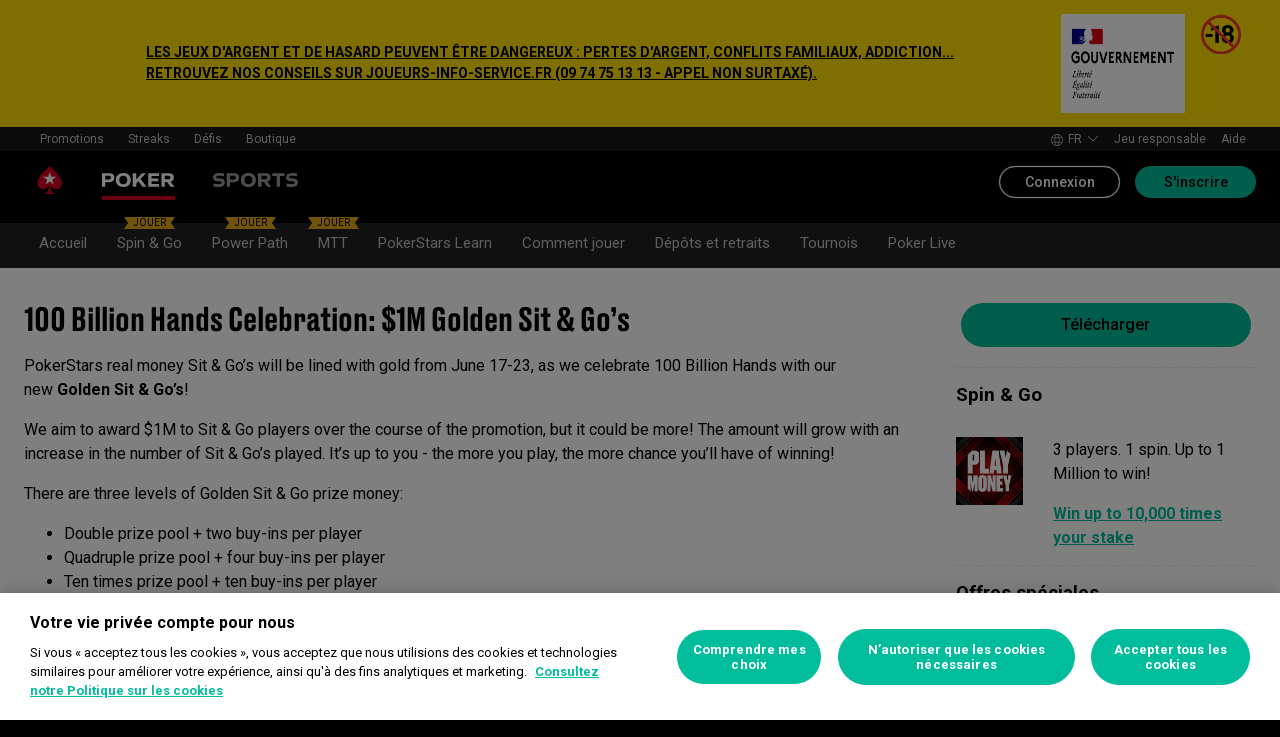

--- FILE ---
content_type: text/html; charset=utf-8
request_url: https://www.pokerstars.fr/poker/promotions/daily-freerolls/
body_size: 68792
content:
<!doctype html><html lang="fr" data-renderer="server" class="_809b5ac"><head><script>window.version="10.104.0-rc0-1aacc46"</script><meta charset="utf-8"/><meta name="viewport" content="width=device-width,initial-scale=1,maximum-scale=1,user-scalable=no,shrink-to-fit=no"/><meta name="theme-color" content="#000000"/><link rel="manifest" href="/manifest.json"/><link href="https://fonts.gstatic.com" rel="preconnect" crossorigin/><link preload="https://fonts.googleapis.com/css2?family=Roboto+Condensed:wght@300;700&family=Roboto:wght@400;500;700&display=swap" as="style" crossorigin/><link href="https://fonts.googleapis.com/css2?family=Roboto+Condensed:wght@300;700&family=Roboto:wght@400;500;700&display=swap" rel="stylesheet" media="print" onload='this.onload=null,this.removeAttribute("media")'/><noscript><link rel="stylesheet" href="https://fonts.googleapis.com/css2?family=Roboto+Condensed:wght@300;700&family=Roboto:wght@400;500;700&display=swap"></noscript><script async src="https://p11.techlab-cdn.com/673ca26cfb9e838ba2b789ca.js"></script><script type="text/javascript">window.__GTM_DATA_LAYER__=[{version:window.version,site: "FR",siteId: 32,locale: "fr",appId: "stars-web-client",brand: "PokerStars",brandId: 1,currency: "EUR",playMode: "RM"}];(function(w,d,s,l,i){w[l]=w[l]||[];w[l].push({'gtm.start':
new Date().getTime(),event:'gtm.js'});var f=d.getElementsByTagName(s)[0],
j=d.createElement(s),dl=l!='dataLayer'?'&l='+l:'';j.async=true;j.src=
'https://www.googletagmanager.com/gtm.js?id='+i+dl+'&gtm_auth=Pu--rmtegKk6u5NLMBrIOQ&gtm_preview=env-1';j.setAttributeNode(d.createAttribute('data-ot-ignore'));f.parentNode.insertBefore(j,f);
})(window,document,'script','__GTM_DATA_LAYER__','GTM-KJNHVWC');</script><!-- OneTrust Cookies Consent Notice start for pokerstars.fr -->
<script type="text/javascript" src="https://cdn.cookielaw.org/consent/77bb9ce4-5368-4a57-94a7-d8ece0edb4db/OtAutoBlock.js" ></script>
<script src="https://cdn.cookielaw.org/scripttemplates/otSDKStub.js" data-document-language="true" type="text/javascript" charset="UTF-8" data-domain-script="77bb9ce4-5368-4a57-94a7-d8ece0edb4db" data-dlayer-name="__GTM_DATA_LAYER__" ></script>
<script type="text/javascript">
function OptanonWrapper() { const event = new Event('onetrustloaded');
    document.dispatchEvent(event);}
</script>
<!-- OneTrust Cookies Consent Notice end for pokerstars.fr --><title data-rh="true">PokerStars™.fr Daily Bigs – Promotions – Online tourneys with guarantees</title><meta data-rh="true" name="google" content="notranslate"/><meta data-rh="true" name="apple-mobile-web-app-capable" content="yes"/><meta data-rh="true" name="mobile-web-app-capable" content="yes"/><meta data-rh="true" name="apple-mobile-web-app-status-bar-style" content="black"/><meta data-rh="true" name="apple-mobile-web-app-title" content="PokerStars™.fr Daily Bigs – Promotions – Online tourneys with guarantees"/><meta data-rh="true" name="description" content="Discover how to play daily online poker tournaments with huge guarantees thanks to The Daily Bigs from PokerStars™."/><link rel='stylesheet' href='//cashier.rationalcdn.com/starsweb/static/css/e4/main.e4b4382c.css' />
<link rel='stylesheet' href='//cashier.rationalcdn.com/starsweb/static/css/0d/casino.0d785cba.css' />
<link rel='stylesheet' href='//cashier.rationalcdn.com/starsweb/static/css/9c/CMS.9c851b3a.chunk.css' />
<link rel='stylesheet' href='//cashier.rationalcdn.com/starsweb/static/css/0c/StarsLayout.0c62dd11.chunk.css' /><link data-rh="true" rel="icon" href="https://cms.rationalcdn.com/v3/assets/blteecf9626d9a38b03/blt224bf63c63ac22dd/6672a98851f656efd1b74d22/favicon.ico"/><link data-rh="true" rel="apple-touch-icon" href="https://cms.rationalcdn.com/v3/assets/blteecf9626d9a38b03/blt6b87960e968cb0af/6672aefa04c62949176f4b38/120.png"/><link data-rh="true" rel="apple-touch-icon" sizes="152x152" href="https://cms.rationalcdn.com/v3/assets/blteecf9626d9a38b03/blt39fad11c2fa767ea/6672aefa04c62952f66f4b3a/152.png"/><link data-rh="true" rel="apple-touch-icon" sizes="167x167" href="https://cms.rationalcdn.com/v3/assets/blteecf9626d9a38b03/bltc895af78a460c516/6672aefa3641c77728137d86/167.png"/><link data-rh="true" rel="apple-touch-icon" sizes="180x180" href="https://cms.rationalcdn.com/v3/assets/blteecf9626d9a38b03/bltb31a14170d54b14e/6672aefa51f6566c5fb74d6a/180.png"/><link data-rh="true" rel="preload" href="https://cms.rationalcdn.com/v3/assets/blteecf9626d9a38b03/blt8da09aca34be25fb/65d3571f8d55b0f58c61493e/logo-rf.png" as="image"/><link data-rh="true" rel="preload" href="https://cms.rationalcdn.com/v3/assets/blteecf9626d9a38b03/blt43195f07fe60bc28/65d357b60b928c17c17cfd32/eighteen-plus-fr.png" as="image"/><link data-rh="true" rel="alternate" hrefLang="en-FR" href="https://www.pokerstars.fr/en/poker/promotions/daily-freerolls/"/><link data-rh="true" rel="alternate" hrefLang="fr-FR" href="https://www.pokerstars.fr/poker/promotions/daily-freerolls/"/><link data-rh="true" rel="canonical" href="https://www.pokerstars.fr/poker/promotions/daily-bigs/"/><link data-rh="true" rel="preload" href="https://cms.rationalcdn.com/v3/assets/blteecf9626d9a38b03/blt11f30273fa996479/6144fb01fedb022ddaa21b94/spin-and-go-rc.jpg" as="image"/><link data-rh="true" rel="preload" href="https://cms.rationalcdn.com/v3/assets/blteecf9626d9a38b03/blt18dcbbd76105e932/6144f9150f356831107b1621/special-offers.png" as="image"/><link data-rh="true" rel="preload" href="https://cms.rationalcdn.com/v3/assets/blteecf9626d9a38b03/bltb7e5d4246da5eb67/6406fdffe3220e109405cc73/flutter-logo-fr.png" as="image"/><link data-rh="true" rel="preload" href="https://cms.rationalcdn.com/v3/assets/blteecf9626d9a38b03/blte779c5a60ebd78c8/67b739fc309a92dd1aaeda72/LOGO_18_ANJ.svg" as="image"/><link data-rh="true" rel="preload" href="https://cms.rationalcdn.com/v3/assets/blteecf9626d9a38b03/blt73e7a4573a65b1d0/6145030b6d96562a388dc7c1/arjel.png" as="image"/><link data-rh="true" rel="preload" href="https://cms.rationalcdn.com/v3/assets/blteecf9626d9a38b03/blt18171e0f0ed88003/65437efdaadaa1001b109872/gaming-labs-certified.png" as="image"/><link data-rh="true" rel="preload" href="https://cms.rationalcdn.com/v3/assets/blteecf9626d9a38b03/blt85369b202f2ad8d9/6145030a0afa3c32f8bb0142/evalujeu.png" as="image"/><link data-rh="true" rel="preload" href="https://cms.rationalcdn.com/v3/assets/blteecf9626d9a38b03/blte1e743ed960719cf/68f0fb1f6df588a5f6b3c600/ibia.png" as="image"/><link data-rh="true" rel="preload" href="https://cms.rationalcdn.com/v3/assets/blteecf9626d9a38b03/blt0afd34f762ff1903/61450318f7bb5a65b56ed350/affiliates.png" as="image"/><link data-rh="true" rel="preload" href="https://cms.rationalcdn.com/v3/assets/blteecf9626d9a38b03/blt106d26f9d6afdf1f/6144f91d0fa3ab21b69dd536/facebook.svg" as="image"/><link data-rh="true" rel="preload" href="https://cms.rationalcdn.com/v3/assets/blteecf9626d9a38b03/bltf7881826f688fd1c/68c7e365081a916e189be967/twitter.svg" as="image"/><link data-rh="true" rel="preload" href="https://cms.rationalcdn.com/v3/assets/blteecf9626d9a38b03/blt415a6de1c1939bca/6144f91ce94b861d657ae34d/youtube.svg" as="image"/><link data-rh="true" rel="preload" href="https://cms.rationalcdn.com/v3/assets/blteecf9626d9a38b03/bltfe6711ee80c94210/6144f91ca2463e2869fa4557/twitch.svg" as="image"/><link data-rh="true" rel="preconnect" href="https://cms.rationalcdn.com"/><link data-rh="true" rel="preload" href="https://cms.rationalcdn.com/v3/assets/blteecf9626d9a38b03/bltb245e6f2cd7b32f8/6144f91c82ec103638b914b1/instagram.svg" as="image"/><script> </script></head><body class="_0415307 _50bd89e notranslate _918e8c9"><div id="root"><link rel="preload" as="image" href="https://cms.rationalcdn.com/v3/assets/blteecf9626d9a38b03/blt8da09aca34be25fb/65d3571f8d55b0f58c61493e/logo-rf.png"/><link rel="preload" as="image" href="https://cms.rationalcdn.com/v3/assets/blteecf9626d9a38b03/blt43195f07fe60bc28/65d357b60b928c17c17cfd32/eighteen-plus-fr.png"/><link rel="preload" as="image" href="/static/media/poker-fr.embed.a86331e1.svg"/><link rel="preload" as="image" href="/static/media/sports-fr.embed.75340408.svg"/><link rel="preload" as="image" href="https://cms.rationalcdn.com/v3/assets/blteecf9626d9a38b03/blt11f30273fa996479/6144fb01fedb022ddaa21b94/spin-and-go-rc.jpg"/><link rel="preload" as="image" href="https://cms.rationalcdn.com/v3/assets/blteecf9626d9a38b03/blt18dcbbd76105e932/6144f9150f356831107b1621/special-offers.png"/><link rel="preload" as="image" href="https://cms.rationalcdn.com/v3/assets/blteecf9626d9a38b03/bltb7e5d4246da5eb67/6406fdffe3220e109405cc73/flutter-logo-fr.png"/><link rel="preload" as="image" href="https://cms.rationalcdn.com/v3/assets/blteecf9626d9a38b03/blte779c5a60ebd78c8/67b739fc309a92dd1aaeda72/LOGO_18_ANJ.svg"/><link rel="preload" as="image" href="https://cms.rationalcdn.com/v3/assets/blteecf9626d9a38b03/blt73e7a4573a65b1d0/6145030b6d96562a388dc7c1/arjel.png"/><link rel="preload" as="image" href="https://cms.rationalcdn.com/v3/assets/blteecf9626d9a38b03/blt18171e0f0ed88003/65437efdaadaa1001b109872/gaming-labs-certified.png"/><link rel="preload" as="image" href="https://cms.rationalcdn.com/v3/assets/blteecf9626d9a38b03/blt85369b202f2ad8d9/6145030a0afa3c32f8bb0142/evalujeu.png"/><link rel="preload" as="image" href="https://cms.rationalcdn.com/v3/assets/blteecf9626d9a38b03/blte1e743ed960719cf/68f0fb1f6df588a5f6b3c600/ibia.png"/><link rel="preload" as="image" href="https://cms.rationalcdn.com/v3/assets/blteecf9626d9a38b03/blt0afd34f762ff1903/61450318f7bb5a65b56ed350/affiliates.png"/><link rel="preload" as="image" href="https://cms.rationalcdn.com/v3/assets/blteecf9626d9a38b03/blt106d26f9d6afdf1f/6144f91d0fa3ab21b69dd536/facebook.svg"/><link rel="preload" as="image" href="https://cms.rationalcdn.com/v3/assets/blteecf9626d9a38b03/bltf7881826f688fd1c/68c7e365081a916e189be967/twitter.svg"/><link rel="preload" as="image" href="https://cms.rationalcdn.com/v3/assets/blteecf9626d9a38b03/blt415a6de1c1939bca/6144f91ce94b861d657ae34d/youtube.svg"/><link rel="preload" as="image" href="https://cms.rationalcdn.com/v3/assets/blteecf9626d9a38b03/bltfe6711ee80c94210/6144f91ca2463e2869fa4557/twitch.svg"/><link rel="preload" as="image" href="https://cms.rationalcdn.com/v3/assets/blteecf9626d9a38b03/bltb245e6f2cd7b32f8/6144f91c82ec103638b914b1/instagram.svg"/><header id="CMSheader" class="_3382ece _5da18ce _676888c"><div id="sticky-top-container" class="_ea3e986 _b026096"><div class="_b8f9ad9 _d88d817"><div class="_abbd05d"><a target="_blank" rel="noopener noreferrer" href="" class="_5a76986"><div class="_7f64048"><div class="_7544861 _1ce8b58"><a class="external" href="https://www.joueurs-info-service.fr/" target="_self">LES JEUX D'ARGENT ET DE HASARD PEUVENT ÊTRE DANGEREUX : PERTES D'ARGENT, CONFLITS FAMILIAUX, ADDICTION...</br>
RETROUVEZ NOS CONSEILS SUR JOUEURS-INFO-SERVICE.FR (09 74 75 13 13 - APPEL NON SURTAXÉ).</span></div></div></a><div class="_80a82d0"><img alt="governement" src="https://cms.rationalcdn.com/v3/assets/blteecf9626d9a38b03/blt8da09aca34be25fb/65d3571f8d55b0f58c61493e/logo-rf.png" width="124" height="99" class="_86b30d9"/><img alt="eighteen plus" src="https://cms.rationalcdn.com/v3/assets/blteecf9626d9a38b03/blt43195f07fe60bc28/65d357b60b928c17c17cfd32/eighteen-plus-fr.png" width="40" height="40" class="_6c12414"/></div></div></div></div><div class="_615751f _41402c0 _4b5c234"><div class="_ffb3814"><div><div id="top-nav-container" class="_b9ce560 styles isStickyHeader _c1a26e3"><div class="_08c9d3a _881f3a0"><div class="_a25a6c7"><svg width="12" height="6" viewBox="0 0 12 6" xmlns="http://www.w3.org/2000/svg"><g id="iPad-768-Account" stroke="none" stroke-width="1" fill="none" fill-rule="evenodd" transform="translate(-300 -592)"><g id="Chevrons" transform="translate(301 199)" stroke="#000"><path id="arrow" d="M10 393.06l-5 5-5-5"></path></g></g></svg></div></div><div class="_ffcbc1b _c1a26e3"><nav class="_937f277"><ul class="_2b864dd _5031f9b"><li class="_20172f3 _c1a26e3"><div class="_93c7720"><div class="_a23b1be"><span class="_e6c1092 _d4a96b7 _98f2139" data-level="0">Promotions</span></div></div></li><li class="_4b2a8a4"></li><li class="_20172f3 _c1a26e3"><div class="_93c7720"><div class="_a23b1be"><a class="_e6c1092 _d4a96b7 _98f2139" data-level="0" href="/poker/promotions/streaks/">Streaks</a></div></div></li><li class="_4b2a8a4"></li><li class="_20172f3 _c1a26e3"><div class="_93c7720"><div class="_a23b1be"><a class="_e6c1092 _d4a96b7 _98f2139" data-level="0" href="/poker/promotions/daily-freerolls/?modal=/account/ice/challenges">Défis</a></div></div></li><li class="_4b2a8a4"></li><li class="_20172f3 _c1a26e3"><div class="_93c7720"><a class="_e6c1092 _d4a96b7 _98f2139" href="https://www.pokerstars.store" data-level="0" target="_blank" rel="noopener noreferrer">Boutique</a></div></li><li class="_4b2a8a4"></li></ul></nav></div><div class="_9288f9c _174523b"><div class="_89c0359"><svg width="12" height="6" viewBox="0 0 12 6" xmlns="http://www.w3.org/2000/svg"><g id="iPad-768-Account" stroke="none" stroke-width="1" fill="none" fill-rule="evenodd" transform="translate(-300 -592)"><g id="Chevrons" transform="translate(301 199)" stroke="#000"><path id="arrow" d="M10 393.06l-5 5-5-5"></path></g></g></svg></div></div></div></div><div class="_8451d47"><ul class="_097fc0b"><li class="_f08b848 _8e405c7"><div class="_fc584dd"><span class="_4ad33b5"><svg xmlns="http://www.w3.org/2000/svg" xmlns:xlink="http://www.w3.org/1999/xlink" width="20" height="20" viewBox="0 0 20 20"><defs><path id="a" d="M0 0h20v20H0z"></path></defs><g fill="none" fill-rule="evenodd"><mask id="b" fill="#fff"><use xlink:href="#a"></use></mask><path fill="#FFF" d="M11.907 18.792c.782-1.062 1.405-2.76 1.762-4.813h4.39a9.021 9.021 0 01-6.152 4.813zM1.939 13.98H6.33c.356 2.053.979 3.751 1.762 4.813a9.026 9.026 0 01-6.154-4.813zM8.093 1.21C7.31 2.27 6.687 3.968 6.33 6.02H1.939a9.026 9.026 0 016.154-4.813zM10 1c.893 0 2.078 1.875 2.654 5.021h-5.31c.578-3.146 1.762-5.02 2.656-5.02zm-9 9c0-1.062.194-2.075.533-3.02h4.653A24.06 24.06 0 006 10c0 1.054.066 2.068.186 3.021H1.533A8.926 8.926 0 011 10.001zm6.194 3.021A23.017 23.017 0 017 10.001c0-1.092.072-2.1.194-3.022h5.61C12.929 7.9 13 8.91 13 10s-.072 2.1-.195 3.021H7.194zM10 19.001c-.894 0-2.078-1.876-2.655-5.022h5.309C12.078 17.125 10.893 19 10 19zm9-9a8.975 8.975 0 01-.532 3.02h-4.655c.12-.953.187-1.967.187-3.02a24.25 24.25 0 00-.187-3.022h4.655C18.805 7.925 19 8.94 19 10zm-.94-3.98h-4.39c-.357-2.053-.98-3.75-1.762-4.813a9.025 9.025 0 016.154 4.813zM10 .001C4.477 0 0 4.477 0 10c0 5.521 4.477 9.998 10 10 5.523 0 10-4.479 10-10 0-5.524-4.477-10-10-10z"></path></g></svg></span><p>fr</p><svg width="12" height="6" viewBox="0 0 12 6" xmlns="http://www.w3.org/2000/svg" class="_cc7d5db _8e405c7"><g id="iPad-768-Account" stroke="none" stroke-width="1" fill="none" fill-rule="evenodd" transform="translate(-300 -592)"><g id="Chevrons" transform="translate(301 199)" stroke="#000"><path id="arrow" d="M10 393.06l-5 5-5-5"></path></g></g></svg></div></li><li class="_f08b848"><a class="_8e51999" href="/about/responsible-gaming/">Jeu responsable</a></li><li class="_f08b848"><a class="_8e51999" href="/help/">Aide</a></li></ul></div></div></div><div class=""><div class="_1429db0 _e27b038"><div class="_aea6e13"><a title="Poker" class="_28701e2 _3ecdf5d" href="/poker/"><img src="/static/media/poker-fr.embed.a86331e1.svg" alt="poker" data-ot-ignore="true" class="_3014fc5 _3ecdf5d"/></a><a title="Sports" class="_28701e2" href="/sports/"><img src="/static/media/sports-fr.embed.75340408.svg" alt="sports" data-ot-ignore="true" class="_3014fc5"/></a></div></div><div class="_af36f04 _9bf4716 _c9c4104"><div class="_cd6d615"><div class="_d56f6f0 _41402c0 _4b5c234"><div class="_d56f6f0 _41402c0 _4b5c234"><a href="/"><svg id="Layer_1" xmlns="http://www.w3.org/2000/svg" x="0" y="0" viewBox="0 0 46 28" xml:space="preserve" width="60" height="28" class="_a2cccc4 _8ac30d0"><path class="primary" d="M39.7 5.9c-3.7-3.7-6-5.9-6-5.9s-2.3 2.3-6 5.9c-1.9 1.9-6.3 6.7-6.3 11.5 0 3.2 2.6 5.8 5.8 5.8 2.1 0 3.9-1.1 4.9-2.8.1-.1.3-.2.5-.2.3 0 .6.2.5.5-.2 1.7-1.2 5.9-5 7.4h11.2c-3.8-1.4-4.8-5.6-5-7.4 0-.3.2-.5.5-.5.2 0 .4.1.5.2 1 1.7 2.8 2.8 4.9 2.8 3.2 0 5.8-2.6 5.8-5.8 0-4.7-4.4-9.5-6.3-11.5"></path><path class="secondary" d="M33.7 5.9l1.6 4.8h5l-4.1 3 1.6 4.8-4.1-3-4.1 3 1.6-4.8-4.1-3h5.1z"></path></svg></a></div><div class="_aea6e13"><a title="Poker" class="_28701e2 _3ecdf5d" href="/poker/"><img src="/static/media/poker-fr.embed.a86331e1.svg" alt="poker" data-ot-ignore="true" class="_3014fc5 _3ecdf5d"/></a><a title="Sports" class="_28701e2" href="/sports/"><img src="/static/media/sports-fr.embed.75340408.svg" alt="sports" data-ot-ignore="true" class="_3014fc5"/></a></div></div><span class="_91700a5 _1429db0 _163eea9"><div data-testid="burger-menu"><span class="_9e83a77"></span><span class="_9e83a77"></span><span class="_9e83a77"></span></div><svg id="Layer_1" xmlns="http://www.w3.org/2000/svg" x="0" y="0" viewBox="0 0 46 28" xml:space="preserve" class="_40059ea _ed4cd03"><path class="primary" d="M39.7 5.9c-3.7-3.7-6-5.9-6-5.9s-2.3 2.3-6 5.9c-1.9 1.9-6.3 6.7-6.3 11.5 0 3.2 2.6 5.8 5.8 5.8 2.1 0 3.9-1.1 4.9-2.8.1-.1.3-.2.5-.2.3 0 .6.2.5.5-.2 1.7-1.2 5.9-5 7.4h11.2c-3.8-1.4-4.8-5.6-5-7.4 0-.3.2-.5.5-.5.2 0 .4.1.5.2 1 1.7 2.8 2.8 4.9 2.8 3.2 0 5.8-2.6 5.8-5.8 0-4.7-4.4-9.5-6.3-11.5"></path><path class="secondary" d="M33.7 5.9l1.6 4.8h5l-4.1 3 1.6 4.8-4.1-3-4.1 3 1.6-4.8-4.1-3h5.1z"></path></svg></span></div><div><div class="_60a76a6"><div class="_dc34219"><button type="button" class="_3e4976b _4332dbc _92b1954 _5f03f0e">Connexion</button><button type="button" class="_3e4976b _4332dbc _06d527b">S&#x27;inscrire</button></div></div></div></div><div class="_1429db0 _e27b038"><div class="_b568b71"><div class="_f3fc5fd"><button class="_3e4976b _4332dbc _97a32b1 _fc2ac3c _f57edc2" type="button"><svg width="14" height="13" viewBox="0 0 14 13" xmlns="http://www.w3.org/2000/svg"><path d="M1.354.354l6 6 6-6m0 12l-6-6-6 6" stroke="#000" fill="none"></path></svg></button><div class="_8c25652"><a href="/"><svg viewBox="0 0 788 133" xmlns="http://www.w3.org/2000/svg" xmlns:xlink="http://www.w3.org/1999/xlink" width="130" height="22"><defs><path id="path-1" d="M.06.687h787.848V132.94H.06z"></path></defs><g id="Page-1" stroke="none" stroke-width="1" fill="none" fill-rule="evenodd"><g id="1_PSLogo_Neg_RGB"><g class="ps-logo-pokerstars-word" fill="#FFFFFE"><path d="M214.346 56.101c0 12.272-7.906 20.771-23.079 20.771h-17.188V96.88H159.56V36.826h34.266c13.135 0 20.52 7.253 20.52 19.275m-15.111.17c0-5.758-3.692-8.077-9.101-8.077h-16.055V64.85h14.851c6.753 0 10.305-2.659 10.305-8.579" id="Fill-1"></path><path d="M287.168 66.998c0 20.35-14.862 30.745-33.235 30.745-18.371 0-33.223-10.395-33.223-30.745 0-20.691 14.852-31.106 33.223-31.106 18.373 0 33.235 10.415 33.235 31.106m-15.454 0c0-12.794-7.815-19.065-17.781-18.975-9.962.091-17.77 6.272-17.77 18.975 0 12.361 7.816 18.724 17.77 18.724 9.955 0 17.781-6.272 17.781-18.724" id="Fill-2"></path><path id="Fill-3" d="M320.68 72.156l-9.795 11.16v13.565h-14.539V36.826h14.509v28.375l25.337-28.375h18.062l-23.73 25.365 26.359 34.69h-17.952L320.68 72.156"></path><path id="Fill-4" d="M379.094 48.866v11.609h29.701v11.47h-29.701v12.654h33.113V96.88h-47.632V36.825h47.632v12.041h-33.113"></path><path d="M447.751 75.326h-10.296v21.555h-14.519V36.824h34.869c13.988 0 20.433 8.027 20.433 18.555 0 9.692-5.41 17.058-14.6 18.974l17.858 22.578H463.9l-16.149-21.605zm-10.296-11.589h15.796c5.919 0 9.872-2.228 9.872-7.636 0-5.761-4.013-7.909-9.442-7.909h-16.226v15.545z" id="Fill-5"></path><path d="M513.537 35.921a99.704 99.704 0 0121.643 2.148v12.532a97.2 97.2 0 00-22.646-2.658c-7.135 0-11.418 2.228-11.509 5.839-.091 3.614 2.317 5.229 7.726 5.579l11.509.684c11.932.692 18.975 6.181 18.975 17.599 0 15.283-12.962 20.069-27.733 20.069a129.081 129.081 0 01-22.409-2.147V82.711a112.27 112.27 0 0022.839 2.489c9.181 0 13.305-2.227 13.305-6.784 0-3.771-3.953-5.408-9.443-5.659l-9.53-.522c-11.853-.601-19.147-5.838-19.147-16.396-.029-13.908 11.65-19.918 26.42-19.918" id="Fill-6"></path><path id="Fill-7" d="M598.279 49.317h-19.92v47.564h-14.511V49.317h-20.066V36.824h54.516l-.019 12.493"></path><path d="M643.193 84.427h-28.681l-4.805 12.453h-15.714l24.634-60.055h20.441l24.642 60.104h-15.711l-4.806-12.502zm-4.557-11.76l-9.786-25.246-9.79 25.246h19.576z" id="Fill-8"></path><path d="M696.002 75.326h-10.304v21.555h-14.511V36.824h34.862c13.994 0 20.428 8.027 20.428 18.555 0 9.692-5.408 17.058-14.591 18.974l17.86 22.578h-17.609l-16.135-21.605zm-10.304-11.589h15.793c5.929 0 9.874-2.228 9.874-7.636 0-5.761-4.014-7.909-9.442-7.909h-16.225v15.545z" id="Fill-9"></path><path d="M761.777 35.921c7.286-.08 14.989.641 22.117 2.148v12.532c-7.424-1.773-15.467-2.666-23.101-2.658-7.124 0-11.416 2.228-11.507 5.839-.09 3.614 2.316 5.229 7.736 5.579l11.498.684c11.931.692 19.388 6.181 19.388 17.599 0 15.283-13.396 20.069-28.166 20.069-7.528-.05-15.037-.76-22.437-2.117V82.711a112.518 112.518 0 0022.837 2.489c9.191 0 13.305-2.227 13.305-6.784 0-3.771-3.943-5.408-9.443-5.659l-9.532-.522c-11.84-.601-19.176-5.838-19.176-16.344 0-13.96 11.711-19.97 26.481-19.97" id="Fill-10"></path></g><g id="Group-13"><mask id="mask-2" fill="#fff"><use xlink:href="#path-1"></use></mask><path d="M86.378 28.701C69.057 11.411 58.022.687 58.022.687S46.965 11.411 29.675 28.701C20.538 37.827 0 60.471 0 82.986c0 15.008 12.171 27.177 27.181 27.177 9.853 0 18.454-5.251 23.218-13.098v.008c.48-.586 1.263-1.066 2.143-1.066 1.399 0 2.671.986 2.524 2.208-1.047 8.097-5.606 28.046-23.573 34.785h53.044c-17.964-6.739-22.521-26.688-23.561-34.785-.156-1.222 1.127-2.208 2.524-2.208.861 0 1.654.48 2.134 1.066l.011-.008c4.744 7.847 13.354 13.098 23.206 13.098 15.002 0 27.182-12.169 27.182-27.177 0-22.515-20.538-45.159-29.655-54.285" id="Fill-12" fill="#D70022"></path></g><path id="Fill-14" fill="#FFFFFE" d="M58.021 28.748l7.36 22.681h23.855L69.937 65.451l7.379 22.679-19.295-14.021L38.727 88.13l7.368-22.679-19.306-14.022h23.873l7.359-22.681"></path></g></g></svg></a></div></div><div class="_dce59d0"><div class="_aea6e13 _3c780e9"><a title="Poker" class="_28701e2 _ffc7449 _3ecdf5d" href="/poker/"><img src="/static/media/poker-fr.embed.a86331e1.svg" alt="poker" data-ot-ignore="true" class="_3014fc5 _3ecdf5d"/></a><a title="Sports" class="_28701e2 _ffc7449" href="/sports/"><img src="/static/media/sports-fr.embed.75340408.svg" alt="sports" data-ot-ignore="true" class="_3014fc5"/></a></div><ul class="_097fc0b"><li class="_f08b848 _8e405c7"><div class="_fc584dd"><span class="_4ad33b5"><svg xmlns="http://www.w3.org/2000/svg" xmlns:xlink="http://www.w3.org/1999/xlink" width="20" height="20" viewBox="0 0 20 20"><defs><path id="a" d="M0 0h20v20H0z"></path></defs><g fill="none" fill-rule="evenodd"><mask id="b" fill="#fff"><use xlink:href="#a"></use></mask><path fill="#FFF" d="M11.907 18.792c.782-1.062 1.405-2.76 1.762-4.813h4.39a9.021 9.021 0 01-6.152 4.813zM1.939 13.98H6.33c.356 2.053.979 3.751 1.762 4.813a9.026 9.026 0 01-6.154-4.813zM8.093 1.21C7.31 2.27 6.687 3.968 6.33 6.02H1.939a9.026 9.026 0 016.154-4.813zM10 1c.893 0 2.078 1.875 2.654 5.021h-5.31c.578-3.146 1.762-5.02 2.656-5.02zm-9 9c0-1.062.194-2.075.533-3.02h4.653A24.06 24.06 0 006 10c0 1.054.066 2.068.186 3.021H1.533A8.926 8.926 0 011 10.001zm6.194 3.021A23.017 23.017 0 017 10.001c0-1.092.072-2.1.194-3.022h5.61C12.929 7.9 13 8.91 13 10s-.072 2.1-.195 3.021H7.194zM10 19.001c-.894 0-2.078-1.876-2.655-5.022h5.309C12.078 17.125 10.893 19 10 19zm9-9a8.975 8.975 0 01-.532 3.02h-4.655c.12-.953.187-1.967.187-3.02a24.25 24.25 0 00-.187-3.022h4.655C18.805 7.925 19 8.94 19 10zm-.94-3.98h-4.39c-.357-2.053-.98-3.75-1.762-4.813a9.025 9.025 0 016.154 4.813zM10 .001C4.477 0 0 4.477 0 10c0 5.521 4.477 9.998 10 10 5.523 0 10-4.479 10-10 0-5.524-4.477-10-10-10z"></path></g></svg></span><p>fr</p><svg width="12" height="6" viewBox="0 0 12 6" xmlns="http://www.w3.org/2000/svg" class="_cc7d5db _8e405c7"><g id="iPad-768-Account" stroke="none" stroke-width="1" fill="none" fill-rule="evenodd" transform="translate(-300 -592)"><g id="Chevrons" transform="translate(301 199)" stroke="#000"><path id="arrow" d="M10 393.06l-5 5-5-5"></path></g></g></svg></div></li><li class="_f08b848"><a class="_8e51999" href="/about/responsible-gaming/">Jeu responsable</a></li><li class="_f08b848"><a class="_8e51999" href="/help/">Aide</a></li></ul><nav><ul class="_17353e7"><li class="_8002de3"><div class="_93c7720"><div class="_a23b1be"><span class="_e6c1092 _d4a96b7 _98f2139" data-level="0">Promotions</span></div></div></li><li class="_8002de3"><div class="_93c7720"><div class="_a23b1be"><a class="_e6c1092 _d4a96b7 _98f2139" data-level="0" href="/poker/promotions/streaks/">Streaks</a></div></div></li><li class="_8002de3"><div class="_93c7720"><div class="_a23b1be"><a class="_e6c1092 _d4a96b7 _98f2139" data-level="0" href="/poker/promotions/daily-freerolls/?modal=/account/ice/challenges">Défis</a></div></div></li><li class="_8002de3"><div class="_93c7720"><a class="_e6c1092 _d4a96b7 _98f2139" href="https://www.pokerstars.store" data-level="0" target="_blank" rel="noopener noreferrer">Boutique</a></div></li></ul></nav></div></div><div class="_f4ee416"></div></div></div></header><section class="_cd8f3da"><div class="_4009e70"><div id="top-nav-container" class="_b9ce560 styles isStickyHeader"><div class="_08c9d3a _881f3a0"><div class="_a25a6c7"><svg width="12" height="6" viewBox="0 0 12 6" xmlns="http://www.w3.org/2000/svg"><g id="iPad-768-Account" stroke="none" stroke-width="1" fill="none" fill-rule="evenodd" transform="translate(-300 -592)"><g id="Chevrons" transform="translate(301 199)" stroke="#000"><path id="arrow" d="M10 393.06l-5 5-5-5"></path></g></g></svg></div></div><div class="_ffcbc1b _192cda9"><nav class="_937f277"><ul class="_2b864dd _192cda9 _5031f9b"><li class="_20172f3"><div class=""><div class="_a23b1be"><a class="_e6c1092 _d4a96b7 _98f2139" data-level="0" href="/poker/">Accueil</a></div></div></li><li class="_4b2a8a4"></li><li class="_20172f3"><div class=""><div class="_a23b1be"><a class="_e6c1092 _d4a96b7 _7d2bd12  _98f2139" data-level="0" href="/poker/play-poker/spin-and-go/"><div class="_b220c54"><div class="_91edd5a"></div><div class="_5ef66a4">JOUER</div></div>Spin &amp; Go</a></div></div></li><li class="_4b2a8a4"></li><li class="_20172f3"><div class=""><div class="_a23b1be"><a class="_e6c1092 _d4a96b7 _7d2bd12  _98f2139" data-level="0" href="/poker/play-poker/power-path/the-path/"><div class="_b220c54"><div class="_91edd5a"></div><div class="_5ef66a4">JOUER</div></div>Power Path</a></div></div></li><li class="_4b2a8a4"></li><li class="_20172f3"><div class=""><div class="_a23b1be"><a class="_e6c1092 _d4a96b7 _7d2bd12  _98f2139" data-level="0" href="/poker/play-poker/tournaments/"><div class="_b220c54"><div class="_91edd5a"></div><div class="_5ef66a4">JOUER</div></div>MTT</a></div></div></li><li class="_4b2a8a4"></li><li class="_20172f3"><div class=""><a class="_e6c1092 _d4a96b7 _98f2139" href="/poker/learn/" data-level="0">PokerStars Learn</a></div></li><li class="_4b2a8a4"></li><li class="_20172f3"><div class=""><div class="_a23b1be"><span class="_e6c1092 _d4a96b7 _98f2139" data-level="0">Comment jouer</span></div></div></li><li class="_4b2a8a4"></li><li class="_20172f3"><div class=""><div class="_a23b1be"><span class="_e6c1092 _d4a96b7 _98f2139" data-level="0">Dépôts et retraits</span></div></div></li><li class="_4b2a8a4"></li><li class="_20172f3"><div class=""><div class="_a23b1be"><span class="_e6c1092 _d4a96b7 _98f2139" data-level="0">Tournois</span></div></div></li><li class="_4b2a8a4"></li><li class="_20172f3"><div class=""><div class="_a23b1be"><span class="_e6c1092 _d4a96b7 _98f2139" data-level="0">Poker Live</span></div></div></li><li class="_4b2a8a4"></li></ul></nav></div><div class="_9288f9c _174523b"><div class="_89c0359"><svg width="12" height="6" viewBox="0 0 12 6" xmlns="http://www.w3.org/2000/svg"><g id="iPad-768-Account" stroke="none" stroke-width="1" fill="none" fill-rule="evenodd" transform="translate(-300 -592)"><g id="Chevrons" transform="translate(301 199)" stroke="#000"><path id="arrow" d="M10 393.06l-5 5-5-5"></path></g></g></svg></div></div></div><div class="_4ba0f0a"><div class="_6d2018c _d2c4325"><div class="_8f99213"><h1 class="_658e0f9 _072ecde">100 Billion Hands Celebration: $1M Golden Sit &amp; Go’s</h1><div class="_7544861 _1ce8b58"><p>PokerStars real money Sit & Go’s will be lined with gold from June 17-23, as we celebrate 100 Billion Hands with our new <strong>Golden Sit & Go’s</strong>!</p>
      <p>We aim to award $1M to Sit & Go players over the course of the promotion, but it could be more! The amount will grow with an increase in the number of Sit & Go’s played. It’s up to you - the more you play, the more chance you’ll have of winning!</p>
      <p>There are three levels of Golden Sit & Go prize money:</p></div><div class="_7544861 _1ce8b58"><ul>
      <li>Double prize pool + two buy-ins per player</li>
      <li>Quadruple prize pool + four buy-ins per player</li>
      <li>Ten times prize pool + ten buy-ins per player</li>
      </ul></div><div class="_7544861 _1ce8b58"><p>If you’re lucky enough to be dealt in the richest level then you could benefit by thousands of dollars!</p></div><h2 class="_31d2157 _072ecde">How to Win with Golden Sit &amp; Go’s</h2><div class="_7544861 _1ce8b58"><p>Simply register for any standard real money Sit & Go starting between 00:00 ET on June 17 and 23:59 ET on June 23 to be in with a chance of playing in a Golden Sit & Go.</p>
      <p>You’ll find out if your Sit & Go is a winner once the tourney is full and seated, and before the cards are being dealt. You’ll be informed by an on-screen notification and the table will change to a special Golden Sit & Go theme.</p>
      <p>You can keep track of the total prize money awarded for the week in the top right News section of the main PokerStars lobby, along with a link to any of the top level Golden Sit & Go’s.</p>
      <p>You can find our real money Sit & Go’s under the ‘<strong>Sit & Go</strong>’ tab in the PokerStars lobby.</p>
      <p><strong>Please Note:</strong> All standard real money Sit & Go’s are eligible, including Heads-Up, 6-Max, multi-table and Hyper-Turbos. Satellite and Steps are ineligible for this promotion. The likelihood of a Sit & Go being selected is directly proportional to the rake element of the tournament buy-in. For example: a regular speed $7 Sit & Go ($0.63 entry fee) is approximately 2.1x more likely to be a Golden Sit & Go than the Hyper-Turbo equivalent ($0.30 entry fee). All Golden Sit & Go prizes will be paid out upon elimination from the tournament. In re-buy Sit & Go’s only the original buy-in is used to calculate prize money, i.e. re-buys and add-ons are not included.</p>
      <p>Contact <a href="mailto:support@pokerstars.fr">support@pokerstars.fr</a> if you have any questions about Golden Sit & Go’s or any other 100 Billion Hands Celebration promotion - where a total of $5,000,000 will be awarded across all events.</p>
      <p><a href="/poker/promotions/100-billion-celebration/">Back to 100 Billion Hands Celebration main page.</a></p></div></div><aside class="_42a06f7"><div class="_cde7c80 _4a1615a"><a class="_3e4976b _00b075d _06d527b _0494a41" target="_self" href="https://download.pokerstars.fr/poker/client/download/">Télécharger</a></div><div class="_745b262"></div><div><h3>Spin &amp; Go</h3><div class="_1d4f24a"><img alt="Spin &amp; Go" src="https://cms.rationalcdn.com/v3/assets/blteecf9626d9a38b03/blt11f30273fa996479/6144fb01fedb022ddaa21b94/spin-and-go-rc.jpg" class="_f358dc3"/><div class="_7544861 _1ce8b58"><p>3 players. 1 spin. Up to 1 Million to win!</p></div><a class="_8ba0524 _2eb2bfc" href="/poker/spin-and-go/">Win up to 10,000 times your stake</a></div></div><div class="_745b262"></div><div><h3>Offres spéciales</h3><div class="_1d4f24a"><img alt="Offres spéciales" src="https://cms.rationalcdn.com/v3/assets/blteecf9626d9a38b03/blt18dcbbd76105e932/6144f9150f356831107b1621/special-offers.png" class="_f358dc3"/><div class="_7544861 _1ce8b58"><p>PokerStars vous réserve des offres spéciales tout au long de l'année, avec des récompenses en cash, des places pour des événements live et bien plus encore.</p></div><a class="_8ba0524 _2eb2bfc" href="/poker/promotions/">Voir les offres spéciales</a></div></div></aside></div></div><footer class="_45e9800" role="contentinfo"><div class="_226a0e0"><div class="_de70780"><h3 class="_f8c8142">Informations<svg width="12" height="6" viewBox="0 0 12 6" xmlns="http://www.w3.org/2000/svg" class="_24c6da4"><g id="iPad-768-Account" stroke="none" stroke-width="1" fill="none" fill-rule="evenodd" transform="translate(-300 -592)"><g id="Chevrons" transform="translate(301 199)" stroke="#000"><path id="arrow" d="M10 393.06l-5 5-5-5"></path></g></g></svg></h3><ul class="_0e2fa05"><li class="_eedfda3"><a rel="noopener noreferrer" href="/real-money/">Dépôts et retraits</a></li><li class="_eedfda3"><a rel="noopener noreferrer" href="/help/">Aide</a></li><li class="_eedfda3"><a rel="noopener noreferrer" href="/about/">À propos</a></li><li class="_eedfda3"><a href="http://www.flutter.com/" rel="noopener noreferrer">À propos de l&#x27;entreprise</a></li><li class="_eedfda3"><a rel="noopener noreferrer" href="/accessibility/">Accessibilité</a></li></ul></div><div class="_de70780"><h3 class="_f8c8142">Poker<svg width="12" height="6" viewBox="0 0 12 6" xmlns="http://www.w3.org/2000/svg" class="_24c6da4"><g id="iPad-768-Account" stroke="none" stroke-width="1" fill="none" fill-rule="evenodd" transform="translate(-300 -592)"><g id="Chevrons" transform="translate(301 199)" stroke="#000"><path id="arrow" d="M10 393.06l-5 5-5-5"></path></g></g></svg></h3><ul class="_0e2fa05"><li class="_eedfda3"><a rel="noopener noreferrer" href="/poker/games/">Jeux de poker</a></li><li class="_eedfda3"><a rel="noopener noreferrer" href="/poker/tournaments/">Tournois de poker</a></li><li class="_eedfda3"><a rel="noopener noreferrer" href="/poker/promotions/power-path/">Power Path</a></li><li class="_eedfda3"><a rel="noopener noreferrer" href="/poker/games/texas-holdem/">Poker Texas Hold&#x27;em</a></li><li class="_eedfda3"><a rel="noopener noreferrer" href="/poker/home-games/">Home Games</a></li><li class="_eedfda3"><a rel="noopener noreferrer" href="/poker/how-to-play/">Comment jouer aux jeux de poker</a></li><li class="_eedfda3"><a href="https://www.pokerstars.fr/poker/learn/news/" rel="noopener noreferrer">Blog poker</a></li><li class="_eedfda3"><a rel="noopener noreferrer" href="/mobile/">Jeu sur mobile</a></li><li class="_eedfda3"><a rel="noopener noreferrer" href="/poker/live-tournaments/">Événements de poker live</a></li><li class="_eedfda3"><a rel="noopener noreferrer" href="/poker/team-pokerstars/">Team PokerStars</a></li></ul></div><div class="_de70780"><h3 class="_f8c8142">Sport<svg width="12" height="6" viewBox="0 0 12 6" xmlns="http://www.w3.org/2000/svg" class="_24c6da4"><g id="iPad-768-Account" stroke="none" stroke-width="1" fill="none" fill-rule="evenodd" transform="translate(-300 -592)"><g id="Chevrons" transform="translate(301 199)" stroke="#000"><path id="arrow" d="M10 393.06l-5 5-5-5"></path></g></g></svg></h3><ul class="_0e2fa05"><li class="_eedfda3"><a rel="noopener noreferrer" href="/sports/football/1/">Paris sur le football</a></li><li class="_eedfda3"><a rel="noopener noreferrer" href="/sports/tennis/2/">Paris sur le tennis</a></li><li class="_eedfda3"><a rel="noopener noreferrer" href="/sports/basketball/7522/">Paris sur le basket</a></li><li class="_eedfda3"><a rel="noopener noreferrer" href="/sports/football/1/in-play/">Paris en direct sur le football</a></li><li class="_eedfda3"><a rel="noopener noreferrer" href="/sports/isp/games/rules/">Règlement des paris sportifs</a></li><li class="_eedfda3"><a href="https://www.pokerstars.fr/sports/news/" rel="noopener noreferrer">Actualité sportive</a></li></ul></div></div><div class="_20a1a1c"><a class="_611afc3" target="_blank" href="https://www.flutter.com/"><img alt="" src="https://cms.rationalcdn.com/v3/assets/blteecf9626d9a38b03/bltb7e5d4246da5eb67/6406fdffe3220e109405cc73/flutter-logo-fr.png" class="_44856a0"/><span>flutterLogo</span></a><a class="_611afc3" target="_blank" href="/about/responsible-gaming/#verification"><img alt="" src="https://cms.rationalcdn.com/v3/assets/blteecf9626d9a38b03/blte779c5a60ebd78c8/67b739fc309a92dd1aaeda72/LOGO_18_ANJ.svg" class="_44856a0"/><span>plus18</span></a><a class="_611afc3" target="_blank" href="https://anj.fr/"><img alt="" src="https://cms.rationalcdn.com/v3/assets/blteecf9626d9a38b03/blt73e7a4573a65b1d0/6145030b6d96562a388dc7c1/arjel.png" class="_44856a0"/><span>arjel</span></a><a class="_611afc3 _2bb7e76" target="_blank" href="https://access.gaminglabs.com/Certificate/Index?i=186"><img alt="" src="https://cms.rationalcdn.com/v3/assets/blteecf9626d9a38b03/blt18171e0f0ed88003/65437efdaadaa1001b109872/gaming-labs-certified.png" width="83" height="30" class="_6a3fb42"/><span>gamingLabs</span></a><a class="_611afc3" target="_blank" href="http://www.evalujeu.fr/"><img alt="" src="https://cms.rationalcdn.com/v3/assets/blteecf9626d9a38b03/blt85369b202f2ad8d9/6145030a0afa3c32f8bb0142/evalujeu.png" class="_44856a0"/><span>evalujeu</span></a><a class="_611afc3" target="_blank" href="https://ibia.bet/"><img alt="" src="https://cms.rationalcdn.com/v3/assets/blteecf9626d9a38b03/blte1e743ed960719cf/68f0fb1f6df588a5f6b3c600/ibia.png" class="_44856a0"/><span>ESSA</span></a><a class="_611afc3" target="_blank" href="https://www.starsaffiliateclub.com/fr/"><img alt="" src="https://cms.rationalcdn.com/v3/assets/blteecf9626d9a38b03/blt0afd34f762ff1903/61450318f7bb5a65b56ed350/affiliates.png" class="_44856a0"/><span>affiliates</span></a></div><div class="_be003a1"><div class="_d731253"><div class="_7544861 _18686f8 _1ce8b58"><p>Copyright © 2001-2026 Rational Intellectual Holdings Limited Tous droits réservés.</p>
<p>Géré par REEL Malta Limited, dont le siège social est enregistré à Spinola Park, Level 2, Triq Mikiel Ang Borg, St Julians SPK 1000, Malte.</p>
<p>Agréé par l'autorité Nationale des Jeux (ANJ). Numéros d'agrément 0006-PO-2010-06-25 et 0006-PS-2016-06-07.</p>
<p>Jouer peut entraîner une dépendance.</p>
<p><a class="external" href="https://anj.fr/ts/demande-interdiction" target="_blank">INTERDICTION VOLONTAIRE DE JEUX<br />Toute personne peut demander à être interdite de jeu. Cette demande est formée auprès de l'Autorité nationale des jeux (ANJ).Cette interdiction est applicable dans les casinos, dans les clubs de jeux, sur les sites de jeux et de paris en ligne exploités par les opérateurs de jeux agréés en France, sur le site de jeux de loterie en ligne exploité par La Française des Jeux ainsi que sur les bornes de jeux accessibles avec un compte joueur exploitées par les opérateurs titulaires de droits exclusifs, notamment La Française des Jeux et le Pari mutuel urbain. Cette interdiction est prononcée pour une durée qui ne peut être inférieure à trois ans. Elle est renouvelable tacitement.</a></p>
<p><a class="external" href="/tos/" target="_self">Modalités générales</a>&nbsp;|&nbsp;<a class="external" href="/privacy/" target="_self">Politique de confidentialité</a>&nbsp;|&nbsp;<a class="external" href="/cookies/" target="_self">Politique sur les cookies</a>&nbsp;|&nbsp;<a class="ot-sdk-show-settings" href="#" target="_self">Préférences de confidentialité</a>&nbsp;|&nbsp;<a class="external" href="/about/responsible-gaming/" target="_self">Jeu responsable</a></p></div><div class="_aec5df6"><a class="_b3f8589 _5ae5d99 _2eb2bfc" resolver_tag="facebook-link" href="/"><img alt="Facebook" src="https://cms.rationalcdn.com/v3/assets/blteecf9626d9a38b03/blt106d26f9d6afdf1f/6144f91d0fa3ab21b69dd536/facebook.svg" class="_5ae5d99"/></a><a class="_b3f8589 _5ae5d99 _2eb2bfc" resolver_tag="twitter-link" href="/"><img alt="Twitter" src="https://cms.rationalcdn.com/v3/assets/blteecf9626d9a38b03/bltf7881826f688fd1c/68c7e365081a916e189be967/twitter.svg" class="_5ae5d99"/></a><a target="_blank" class="_b3f8589 _5ae5d99 _2eb2bfc" resolver_tag="" href="http://youtube.com/PokerStarsFrance"><img alt="YouTube" src="https://cms.rationalcdn.com/v3/assets/blteecf9626d9a38b03/blt415a6de1c1939bca/6144f91ce94b861d657ae34d/youtube.svg" class="_5ae5d99"/></a><a target="_blank" class="_b3f8589 _5ae5d99 _2eb2bfc" resolver_tag="" href="http://twitch.tv/PokerStarsFrance"><img alt="Twitch" src="https://cms.rationalcdn.com/v3/assets/blteecf9626d9a38b03/bltfe6711ee80c94210/6144f91ca2463e2869fa4557/twitch.svg" class="_5ae5d99"/></a><a class="_b3f8589 _5ae5d99 _2eb2bfc" resolver_tag="instagram-link" href="/"><img alt="Instagram" src="https://cms.rationalcdn.com/v3/assets/blteecf9626d9a38b03/bltb245e6f2cd7b32f8/6144f91c82ec103638b914b1/instagram.svg" class="_5ae5d99"/></a></div></div></div><div class="_d1ef924"><span class="_cc5c44a">21/01/2026 02:47:17</span></div></footer></div></section></div><script data-ot-ignore>window.__INITIAL_STATE__ = window.__INITIAL_STATE__ || {}; window.__INITIAL_STATE__['account'] = Object.assign(window.__INITIAL_STATE__['account'] || {}, {"oddsFormat":null}); window.__INITIAL_STATE__['activeGames'] = Object.assign(window.__INITIAL_STATE__['activeGames'] || {}, {"games":[]}); window.__INITIAL_STATE__['casino'] = Object.assign(window.__INITIAL_STATE__['casino'] || {}, {"launchCount":0,"UKTermsAccepted":false,"liveRacesTermsAccepted":false,"racesTermsVersionAccepted":0,"shouldLaunchSotd":false,"sotdLatestVersion":0,"sotdTermsVersionAccepted":0}); window.__INITIAL_STATE__['chestInventory'] = Object.assign(window.__INITIAL_STATE__['chestInventory'] || {}, {"subscriptions":{}}); window.__INITIAL_STATE__['cms'] = Object.assign(window.__INITIAL_STATE__['cms'] || {}, {"content":{"bltfa77105666292dc0":{"secondary_navigation":[{"show_on_urls":["\u002Fcasino\u002F"],"hide_on_urls":[],"icon":"Promotions","resolver_tag":"promotions-link","title":"Promotions","_metadata":{"uid":"cs41cef6ae12edb288"},"url":"","target":null},{"show_on_urls":["\u002Fcasino\u002F"],"hide_on_urls":[],"icon":"Store","resolver_tag":"","title":"Boutique","_metadata":{"uid":"cs37a76e9055fb0823"},"url":"https:\u002F\u002Fwww.pokerstars.store","target":null}],"publish_details":{"environment":"blt3380d06d82d2b689","time":"2025-01-16T09:49:32.825Z","locale":"fr-fr","user":"blte497c8d5527b874c"},"support_navigation":[{"icon":"Languages","resolver_tag":"","title":"Langues","_metadata":{"uid":"cs1302e31f22b06111"},"url":"\u002Flanguages\u002F","target":null},{"icon":null,"resolver_tag":"","title":"Jeu responsable","_metadata":{"uid":"cse03e8214e65a72bc"},"url":"\u002Fabout\u002Fresponsible-gaming\u002F","target":null},{"icon":null,"resolver_tag":"","title":"Aide","_metadata":{"uid":"csd090be258f28cb55"},"url":"\u002Fhelp\u002F","target":null}],"regulatory_header":[{"publish_details":{"environment":"blt3380d06d82d2b689","time":"2025-03-27T15:45:24.887Z","locale":"fr-fr","user":"bltbdf0e3e0c3c58516"},"created_at":"2024-04-09T12:29:50.337Z","ACL":{},"_in_progress":false,"locale":"fr-fr","icons":[{"logged_in_image":{"alt":"","width":null,"asset":null,"height":null},"alt":"governement","width":124,"asset":{"publish_details":{"environment":"blt3380d06d82d2b689","time":"2024-04-09T12:30:12.992Z","locale":"fr-fr","user":"blt1ba23c81270836a4"},"created_at":"2024-02-19T13:26:55.602Z","ACL":[],"title":"logo-rf.png","created_by":"blt1ba23c81270836a4","file_size":"115542","url":"https:\u002F\u002Fcms.rationalcdn.com\u002Fv3\u002Fassets\u002Fblteecf9626d9a38b03\u002Fblt8da09aca34be25fb\u002F65d3571f8d55b0f58c61493e\u002Flogo-rf.png","tags":[],"uid":"blt8da09aca34be25fb","filename":"logo-rf.png","content_type":"image\u002Fpng","parent_uid":null,"updated_at":"2024-02-19T13:26:55.602Z","is_dir":false,"updated_by":"blt1ba23c81270836a4","_version":1},"_metadata":{"uid":"cs212ce2ba2bb67b50"},"height":99},{"logged_in_image":{"alt":"","width":null,"asset":null,"height":null},"alt":"eighteen plus","width":40,"asset":{"publish_details":{"environment":"blt3380d06d82d2b689","time":"2024-04-09T12:30:25.466Z","locale":"fr-fr","user":"blt1ba23c81270836a4"},"created_at":"2024-02-19T13:29:26.884Z","ACL":[],"title":"eighteen-plus-fr.png","created_by":"blt1ba23c81270836a4","file_size":"2362","url":"https:\u002F\u002Fcms.rationalcdn.com\u002Fv3\u002Fassets\u002Fblteecf9626d9a38b03\u002Fblt43195f07fe60bc28\u002F65d357b60b928c17c17cfd32\u002Feighteen-plus-fr.png","tags":[],"uid":"blt43195f07fe60bc28","filename":"eighteen-plus-fr.png","content_type":"image\u002Fpng","parent_uid":null,"updated_at":"2024-02-19T13:29:26.884Z","is_dir":false,"updated_by":"blt1ba23c81270836a4","_version":1},"_metadata":{"uid":"cs6571d67fe3b8cf48"},"height":40}],"title":"RegulatoryHeader.FR","_content_type_uid":"regulatory_header","created_by":"blt1ba23c81270836a4","tags":[],"uid":"blt31a24a130baac4de","texts":[{"logged_in_content":"","_metadata":{"uid":"cs64f8ab22e8a559e2"},"content":"\u003Ca class=\"external\" href=\"https:\u002F\u002Fwww.joueurs-info-service.fr\u002F\" target=\"_self\"\u003ELES JEUX D'ARGENT ET DE HASARD PEUVENT ÊTRE DANGEREUX : PERTES D'ARGENT, CONFLITS FAMILIAUX, ADDICTION...\u003C\u002Fbr\u003E\nRETROUVEZ NOS CONSEILS SUR JOUEURS-INFO-SERVICE.FR (09 74 75 13 13 - APPEL NON SURTAXÉ).\u003C\u002Fspan\u003E"}],"updated_at":"2025-03-27T14:07:13.234Z","updated_by":"bltbdf0e3e0c3c58516","_version":7}],"created_at":"2021-09-17T21:46:47.165Z","ACL":{},"_in_progress":false,"locale":"fr-fr","title":"PokerStars.FR","created_by":"blt3ede679119d114e3","_content_type_uid":"site_header","tags":["ps_fr"],"layout":"Real Money","uid":"bltfa77105666292dc0","brand_icon_url":"\u002F","updated_at":"2025-01-16T09:49:18.813Z","main_navigation":[{"icon":"Poker","resolver_tag":"","title":"Poker","_metadata":{"uid":"csb7a4b710a57c13cb"},"url":"\u002Fpoker\u002F"},{"icon":"Sports","resolver_tag":"","title":"Sports","_metadata":{"uid":"csa27ce97b05704334"},"url":"\u002Fsports\u002F"}],"brand_icon":[],"updated_by":"blte497c8d5527b874c","logo":{"sources":[{"width":39,"minimum_screen_width":"sm","asset":{"publish_details":{"environment":"blt3380d06d82d2b689","time":"2021-09-17T21:07:05.460Z","locale":"fr-fr","user":"blt3ede679119d114e3"},"created_at":"2021-09-17T20:30:41.070Z","ACL":[],"title":"ps-350x74-lo.svg","created_by":"blt3ede679119d114e3","file_size":"5967","url":"https:\u002F\u002Fcms.rationalcdn.com\u002Fv3\u002Fassets\u002Fblteecf9626d9a38b03\u002Fblt479e7546d699620e\u002F6144faf168cc8a2cf88525e3\u002Fps-350x74-lo.svg","tags":[],"uid":"blt479e7546d699620e","filename":"ps-350x74-lo.svg","content_type":"image\u002Fsvg+xml","parent_uid":"blt04bd57952428787e","updated_at":"2021-09-17T20:30:41.070Z","is_dir":false,"updated_by":"blt3ede679119d114e3","_version":1},"_metadata":{"uid":"cs8890b9d7c97db53d"},"height":28},{"width":77,"minimum_screen_width":"md","asset":{"publish_details":{"environment":"blt3380d06d82d2b689","time":"2024-03-05T12:49:33.108Z","locale":"fr-fr","user":"blt1ba23c81270836a4"},"created_at":"2021-09-17T20:30:41.090Z","description":"","ACL":[],"title":"ps-350x74-hi.svg","created_by":"blt3ede679119d114e3","file_size":"5967","url":"https:\u002F\u002Fcms.rationalcdn.com\u002Fv3\u002Fassets\u002Fblteecf9626d9a38b03\u002Fblte0e75605aa701097\u002F65ddcc3331aca1ed597ee785\u002Fpokerstars-logo.svg","tags":[],"uid":"blte0e75605aa701097","filename":"pokerstars-logo.svg","content_type":"image\u002Fsvg+xml","parent_uid":"blt04bd57952428787e","updated_at":"2024-02-27T11:49:07.717Z","is_dir":false,"updated_by":"bltdec3584f8fcdff09","_version":2},"_metadata":{"uid":"cs05747b932a4c906e"},"height":22}],"alt":"Online Poker"},"_version":21},"bltd2e432f55bd9591a":{"ipad_ipad_mini":{"publish_details":{"environment":"blt3380d06d82d2b689","time":"2024-06-19T10:12:19.264Z","locale":"fr-fr","user":"blta4034fdbe1421b61"},"created_at":"2024-06-19T10:12:10.892Z","ACL":[],"title":"152.png","created_by":"blta4034fdbe1421b61","file_size":"6959","url":"https:\u002F\u002Fcms.rationalcdn.com\u002Fv3\u002Fassets\u002Fblteecf9626d9a38b03\u002Fblt39fad11c2fa767ea\u002F6672aefa04c62952f66f4b3a\u002F152.png","tags":[],"uid":"blt39fad11c2fa767ea","filename":"152.png","content_type":"image\u002Fpng","parent_uid":"bltbacc6a76d8476014","updated_at":"2024-06-19T10:12:10.892Z","is_dir":false,"updated_by":"blta4034fdbe1421b61","_version":1},"iphone_x_plus":{"publish_details":{"environment":"blt3380d06d82d2b689","time":"2024-06-19T10:12:18.361Z","locale":"fr-fr","user":"blta4034fdbe1421b61"},"created_at":"2024-06-19T10:12:10.890Z","ACL":[],"title":"120.png","created_by":"blta4034fdbe1421b61","file_size":"5442","url":"https:\u002F\u002Fcms.rationalcdn.com\u002Fv3\u002Fassets\u002Fblteecf9626d9a38b03\u002Fblt6b87960e968cb0af\u002F6672aefa04c62949176f4b38\u002F120.png","tags":[],"uid":"blt6b87960e968cb0af","filename":"120.png","content_type":"image\u002Fpng","parent_uid":"bltbacc6a76d8476014","updated_at":"2024-06-19T10:12:10.890Z","is_dir":false,"updated_by":"blta4034fdbe1421b61","_version":1},"publish_details":{"environment":"blt3380d06d82d2b689","time":"2025-10-16T10:27:39.437Z","locale":"fr-fr","user":"bltf1ed9015597dad7e"},"created_at":"2024-06-21T11:53:43.488Z","ACL":{},"_in_progress":false,"locale":"fr-fr","title":"PokerStars Global","created_by":"blta4034fdbe1421b61","iphone":{"publish_details":{"environment":"blt3380d06d82d2b689","time":"2024-06-19T10:12:20.947Z","locale":"fr-fr","user":"blta4034fdbe1421b61"},"created_at":"2024-06-19T10:12:10.895Z","ACL":[],"title":"180.png","created_by":"blta4034fdbe1421b61","file_size":"8448","url":"https:\u002F\u002Fcms.rationalcdn.com\u002Fv3\u002Fassets\u002Fblteecf9626d9a38b03\u002Fbltb31a14170d54b14e\u002F6672aefa51f6566c5fb74d6a\u002F180.png","tags":[],"uid":"bltb31a14170d54b14e","filename":"180.png","content_type":"image\u002Fpng","parent_uid":"bltbacc6a76d8476014","updated_at":"2024-06-19T10:12:10.895Z","is_dir":false,"updated_by":"blta4034fdbe1421b61","_version":1},"_content_type_uid":"apple_touch_icons","tags":["ps"],"uid":"bltd2e432f55bd9591a","ipad_pro":{"publish_details":{"environment":"blt3380d06d82d2b689","time":"2024-06-19T10:12:20.124Z","locale":"fr-fr","user":"blta4034fdbe1421b61"},"created_at":"2024-06-19T10:12:10.896Z","ACL":[],"title":"167.png","created_by":"blta4034fdbe1421b61","file_size":"7714","url":"https:\u002F\u002Fcms.rationalcdn.com\u002Fv3\u002Fassets\u002Fblteecf9626d9a38b03\u002Fbltc895af78a460c516\u002F6672aefa3641c77728137d86\u002F167.png","tags":[],"uid":"bltc895af78a460c516","filename":"167.png","content_type":"image\u002Fpng","parent_uid":"bltbacc6a76d8476014","updated_at":"2024-06-19T10:12:10.896Z","is_dir":false,"updated_by":"blta4034fdbe1421b61","_version":1},"updated_at":"2024-06-21T11:53:43.488Z","updated_by":"blta4034fdbe1421b61","_version":2},"bltee5681a9d26ce223":{"publish_details":{"environment":"blt3380d06d82d2b689","time":"2025-10-22T13:11:04.186Z","locale":"fr-fr","user":"blte497c8d5527b874c"},"created_at":"2021-09-17T21:47:30.047Z","ACL":{},"_in_progress":false,"locale":"fr-fr","title":"Social Media (ps_fr)","type":"Social Media","created_by":"blt3ede679119d114e3","_content_type_uid":"linked_image_list","tags":["ps_fr"],"uid":"bltee5681a9d26ce223","updated_at":"2025-05-24T13:35:53.261Z","updated_by":"blt3ede679119d114e3","_version":9,"items":[{"linked_image":{"image":{"alt":"Facebook","width":null,"asset":{"publish_details":{"environment":"blt3380d06d82d2b689","time":"2021-09-17T22:15:03.913Z","locale":"fr-fr","user":"blt3ede679119d114e3"},"created_at":"2021-09-17T20:22:53.580Z","ACL":[],"title":"facebook.svg","created_by":"blt3ede679119d114e3","file_size":"1908","url":"https:\u002F\u002Fcms.rationalcdn.com\u002Fv3\u002Fassets\u002Fblteecf9626d9a38b03\u002Fblt106d26f9d6afdf1f\u002F6144f91d0fa3ab21b69dd536\u002Ffacebook.svg","tags":[],"uid":"blt106d26f9d6afdf1f","filename":"facebook.svg","content_type":"image\u002Fsvg+xml","parent_uid":"blt258b8f7c34bb0625","updated_at":"2021-09-17T20:22:53.580Z","is_dir":false,"updated_by":"blt3ede679119d114e3","_version":1},"height":null},"link":{"rel":"","resolver_tag":"facebook-link","title":"","url":"","target":"_blank"},"animated":false,"_metadata":{"uid":"csc3dde6f8c78e3044"}}},{"linked_image":{"image":{"alt":"Twitter","width":null,"asset":{"publish_details":{"environment":"blt3380d06d82d2b689","time":"2025-09-15T10:31:59.678Z","locale":"fr-fr","user":"blte497c8d5527b874c"},"created_at":"2021-09-17T20:22:52.815Z","description":"","ACL":[],"title":"twitter.svg","created_by":"blt3ede679119d114e3","file_size":"601","url":"https:\u002F\u002Fcms.rationalcdn.com\u002Fv3\u002Fassets\u002Fblteecf9626d9a38b03\u002Fbltf7881826f688fd1c\u002F68c7e365081a916e189be967\u002Ftwitter.svg","tags":[],"uid":"bltf7881826f688fd1c","filename":"twitter.svg","content_type":"image\u002Fsvg+xml","parent_uid":"blt258b8f7c34bb0625","updated_at":"2025-09-15T09:59:01.633Z","is_dir":false,"updated_by":"blte497c8d5527b874c","_version":5},"height":null},"link":{"rel":"","resolver_tag":"twitter-link","title":"","url":"","target":"_blank"},"animated":false,"_metadata":{"uid":"csfb16a078161a5a7c"}}},{"linked_image":{"image":{"alt":"YouTube","width":null,"asset":{"publish_details":{"environment":"blt3380d06d82d2b689","time":"2021-09-17T22:15:04.112Z","locale":"fr-fr","user":"blt3ede679119d114e3"},"created_at":"2021-09-17T20:22:52.811Z","ACL":[],"title":"youtube.svg","created_by":"blt3ede679119d114e3","file_size":"1395","url":"https:\u002F\u002Fcms.rationalcdn.com\u002Fv3\u002Fassets\u002Fblteecf9626d9a38b03\u002Fblt415a6de1c1939bca\u002F6144f91ce94b861d657ae34d\u002Fyoutube.svg","tags":[],"uid":"blt415a6de1c1939bca","filename":"youtube.svg","content_type":"image\u002Fsvg+xml","parent_uid":"blt258b8f7c34bb0625","updated_at":"2021-09-17T20:22:52.811Z","is_dir":false,"updated_by":"blt3ede679119d114e3","_version":1},"height":null},"link":{"rel":"","resolver_tag":"","title":"","url":"http:\u002F\u002Fyoutube.com\u002FPokerStarsFrance","target":"_blank"},"animated":false,"_metadata":{"uid":"cs9258fb041f139af2"}}},{"linked_image":{"image":{"alt":"Twitch","width":null,"asset":{"publish_details":{"environment":"blt3380d06d82d2b689","time":"2021-09-17T22:15:04.217Z","locale":"fr-fr","user":"blt3ede679119d114e3"},"created_at":"2021-09-17T20:22:52.076Z","ACL":[],"title":"twitch.svg","created_by":"blt3ede679119d114e3","file_size":"2251","url":"https:\u002F\u002Fcms.rationalcdn.com\u002Fv3\u002Fassets\u002Fblteecf9626d9a38b03\u002Fbltfe6711ee80c94210\u002F6144f91ca2463e2869fa4557\u002Ftwitch.svg","tags":[],"uid":"bltfe6711ee80c94210","filename":"twitch.svg","content_type":"image\u002Fsvg+xml","parent_uid":"blt258b8f7c34bb0625","updated_at":"2021-09-17T20:22:52.076Z","is_dir":false,"updated_by":"blt3ede679119d114e3","_version":1},"height":null},"link":{"rel":"","resolver_tag":"","title":"","url":"http:\u002F\u002Ftwitch.tv\u002FPokerStarsFrance","target":"_blank"},"animated":false,"_metadata":{"uid":"cs72657f55a787adc6"}}},{"linked_image":{"image":{"alt":"Instagram","width":null,"asset":{"publish_details":{"environment":"blt3380d06d82d2b689","time":"2021-09-17T22:15:04.317Z","locale":"fr-fr","user":"blt3ede679119d114e3"},"created_at":"2021-09-17T20:22:52.046Z","ACL":[],"title":"instagram.svg","created_by":"blt3ede679119d114e3","file_size":"1719","url":"https:\u002F\u002Fcms.rationalcdn.com\u002Fv3\u002Fassets\u002Fblteecf9626d9a38b03\u002Fbltb245e6f2cd7b32f8\u002F6144f91c82ec103638b914b1\u002Finstagram.svg","tags":[],"uid":"bltb245e6f2cd7b32f8","filename":"instagram.svg","content_type":"image\u002Fsvg+xml","parent_uid":"blt258b8f7c34bb0625","updated_at":"2021-09-17T20:22:52.046Z","is_dir":false,"updated_by":"blt3ede679119d114e3","_version":1},"height":null},"link":{"rel":"","resolver_tag":"instagram-link","title":"","url":"","target":"_blank"},"animated":false,"_metadata":{"uid":"csb1d8a276ac90d4f0"}}}]},"blte930e11df3432159":{"copyright":"\u003Cp\u003ECopyright © 2001-2026 Rational Intellectual Holdings Limited Tous droits réservés.\u003C\u002Fp\u003E\n\u003Cp\u003EGéré par REEL Malta Limited, dont le siège social est enregistré à Spinola Park, Level 2, Triq Mikiel Ang Borg, St Julians SPK 1000, Malte.\u003C\u002Fp\u003E\n\u003Cp\u003EAgréé par l'autorité Nationale des Jeux (ANJ). Numéros d'agrément 0006-PO-2010-06-25 et 0006-PS-2016-06-07.\u003C\u002Fp\u003E\n\u003Cp\u003EJouer peut entraîner une dépendance.\u003C\u002Fp\u003E\n\u003Cp\u003E\u003Ca class=\"external\" href=\"https:\u002F\u002Fanj.fr\u002Fts\u002Fdemande-interdiction\" target=\"_blank\"\u003EINTERDICTION VOLONTAIRE DE JEUX\u003Cbr \u002F\u003EToute personne peut demander à être interdite de jeu. Cette demande est formée auprès de l'Autorité nationale des jeux (ANJ).Cette interdiction est applicable dans les casinos, dans les clubs de jeux, sur les sites de jeux et de paris en ligne exploités par les opérateurs de jeux agréés en France, sur le site de jeux de loterie en ligne exploité par La Française des Jeux ainsi que sur les bornes de jeux accessibles avec un compte joueur exploitées par les opérateurs titulaires de droits exclusifs, notamment La Française des Jeux et le Pari mutuel urbain. Cette interdiction est prononcée pour une durée qui ne peut être inférieure à trois ans. Elle est renouvelable tacitement.\u003C\u002Fa\u003E\u003C\u002Fp\u003E\n\u003Cp\u003E\u003Ca class=\"external\" href=\"\u002Ftos\u002F\" target=\"_self\"\u003EModalités générales\u003C\u002Fa\u003E&nbsp;|&nbsp;\u003Ca class=\"external\" href=\"\u002Fprivacy\u002F\" target=\"_self\"\u003EPolitique de confidentialité\u003C\u002Fa\u003E&nbsp;|&nbsp;\u003Ca class=\"external\" href=\"\u002Fcookies\u002F\" target=\"_self\"\u003EPolitique sur les cookies\u003C\u002Fa\u003E&nbsp;|&nbsp;\u003Ca class=\"ot-sdk-show-settings\" href=\"#\" target=\"_self\"\u003EPréférences de confidentialité\u003C\u002Fa\u003E&nbsp;|&nbsp;\u003Ca class=\"external\" href=\"\u002Fabout\u002Fresponsible-gaming\u002F\" target=\"_self\"\u003EJeu responsable\u003C\u002Fa\u003E\u003C\u002Fp\u003E","publish_details":{"environment":"blt3380d06d82d2b689","time":"2026-01-19T09:48:02.113Z","locale":"fr-fr","user":"bltb686ff59f5ce7749"},"logos_style":null,"created_at":"2021-09-17T21:46:48.116Z","ACL":{},"_in_progress":false,"locale":"fr-fr","menu":[{"visibility_rules":[],"links":[{"title":"Dépôts et retraits","_metadata":{"uid":"csb56b6b89dd186c11"},"url":"\u002Freal-money\u002F"},{"title":"Aide","_metadata":{"uid":"cs3a3a5b5446ca2e23"},"url":"\u002Fhelp\u002F"},{"title":"À propos","_metadata":{"uid":"cs9b20d284a6f0c399"},"url":"\u002Fabout\u002F"},{"title":"À propos de l'entreprise","_metadata":{"uid":"cs920dbefb1dc7dc57"},"url":"http:\u002F\u002Fwww.flutter.com\u002F"},{"title":"Accessibilité","_metadata":{"uid":"csb826c78209d9d795"},"url":"\u002Faccessibility\u002F"}],"title":"Informations","_metadata":{"uid":"csda9d10179040a3d8"}},{"visibility_rules":[],"links":[{"title":"Jeux de poker","_metadata":{"uid":"csab15f94c9215dfe2"},"url":"\u002Fpoker\u002Fgames\u002F"},{"title":"Tournois de poker","_metadata":{"uid":"csb80e130a64b6addf"},"url":"\u002Fpoker\u002Ftournaments\u002F"},{"title":"Power Path","_metadata":{"uid":"cs56bacd71b0e1192e"},"url":"\u002Fpoker\u002Fpromotions\u002Fpower-path\u002F"},{"title":"Poker Texas Hold'em","_metadata":{"uid":"cs2864a33d83d2de3a"},"url":"\u002Fpoker\u002Fgames\u002Ftexas-holdem\u002F"},{"title":"Home Games","_metadata":{"uid":"csfafaebd74a8af5e0"},"url":"\u002Fpoker\u002Fhome-games\u002F"},{"title":"Comment jouer aux jeux de poker","_metadata":{"uid":"csf7c041b543814693"},"url":"\u002Fpoker\u002Fhow-to-play\u002F"},{"title":"Blog poker","_metadata":{"uid":"cs916c583227c12991"},"url":"https:\u002F\u002Fwww.pokerstars.fr\u002Fpoker\u002Flearn\u002Fnews\u002F"},{"title":"Jeu sur mobile","_metadata":{"uid":"cs91f4bcc66b254934"},"url":"\u002Fmobile\u002F"},{"title":"Événements de poker live","_metadata":{"uid":"cse93875a49c1148e6"},"url":"\u002Fpoker\u002Flive-tournaments\u002F"},{"title":"Team PokerStars","_metadata":{"uid":"cs169607589d516ae9"},"url":"\u002Fpoker\u002Fteam-pokerstars\u002F"}],"title":"Poker","_metadata":{"uid":"csdf7f2fde52433d08"}},{"visibility_rules":[],"links":[{"title":"Paris sur le football","_metadata":{"uid":"cscba21796e1c07e06"},"url":"\u002Fsports\u002Ffootball\u002F1\u002F"},{"title":"Paris sur le tennis","_metadata":{"uid":"cs7a9ba186d56dc0eb"},"url":"\u002Fsports\u002Ftennis\u002F2\u002F"},{"title":"Paris sur le basket","_metadata":{"uid":"cs2d3c16003a72c951"},"url":"\u002Fsports\u002Fbasketball\u002F7522\u002F"},{"title":"Paris en direct sur le football","_metadata":{"uid":"csfd249ae80cbaf511"},"url":"\u002Fsports\u002Ffootball\u002F1\u002Fin-play\u002F"},{"title":"Règlement des paris sportifs","_metadata":{"uid":"csa9102f7322e6d447"},"url":"\u002Fsports\u002Fisp\u002Fgames\u002Frules\u002F"},{"title":"Actualité sportive","_metadata":{"uid":"cscacd3ba952e9b7f3"},"url":"https:\u002F\u002Fwww.pokerstars.fr\u002Fsports\u002Fnews\u002F"}],"title":"Sport","_metadata":{"uid":"cs84609638cb2ba5a3"}}],"title":"PokerStars.FR","created_by":"blt3ede679119d114e3","logos":[{"image":{"logged_in_image":{"alt":"","width":null,"asset":null,"height":null},"alt":"","width":null,"asset":{"publish_details":{"environment":"blt3380d06d82d2b689","time":"2024-04-24T15:43:38.681Z","locale":"fr-fr","user":"blta4034fdbe1421b61"},"created_at":"2023-03-07T09:03:59.888Z","ACL":[],"title":"flutter-logo-fr.png","created_by":"blt23a1eee21932d18f","file_size":"1983","url":"https:\u002F\u002Fcms.rationalcdn.com\u002Fv3\u002Fassets\u002Fblteecf9626d9a38b03\u002Fbltb7e5d4246da5eb67\u002F6406fdffe3220e109405cc73\u002Fflutter-logo-fr.png","tags":[],"uid":"bltb7e5d4246da5eb67","permanent_url":"https:\u002F\u002Fcms.rationalcdn.com\u002Fv3\u002Fassets\u002Fblteecf9626d9a38b03\u002Fbltb7e5d4246da5eb67\u002Fflutter-logo-fr.png","filename":"flutter-logo-fr.png","content_type":"image\u002Fpng","parent_uid":"blt8fac5a2ad04ac269","updated_at":"2024-04-24T15:43:35.095Z","is_dir":false,"updated_by":"blta4034fdbe1421b61","_version":2},"height":null},"_metadata":{"uid":"cs96188f358cbbcb8e"},"class":"flutterLogo","url":"https:\u002F\u002Fwww.flutter.com\u002F"},{"image":{"logged_in_image":{"alt":"","width":null,"asset":null,"height":null},"alt":"","width":null,"asset":{"publish_details":{"environment":"blt3380d06d82d2b689","time":"2025-02-21T09:45:44.651Z","locale":"fr-fr","user":"bltbdf0e3e0c3c58516"},"created_at":"2025-02-20T14:19:40.360Z","ACL":[],"title":"LOGO_18_ANJ.svg","created_by":"bltbdf0e3e0c3c58516","file_size":"65413","url":"https:\u002F\u002Fcms.rationalcdn.com\u002Fv3\u002Fassets\u002Fblteecf9626d9a38b03\u002Fblte779c5a60ebd78c8\u002F67b739fc309a92dd1aaeda72\u002FLOGO_18_ANJ.svg","tags":[],"uid":"blte779c5a60ebd78c8","filename":"LOGO_18_ANJ.svg","content_type":"image\u002Fsvg+xml","parent_uid":null,"updated_at":"2025-02-20T14:19:40.360Z","is_dir":false,"updated_by":"bltbdf0e3e0c3c58516","_version":1},"height":null},"_metadata":{"uid":"cs001a4bdc52b05a09"},"class":"plus18","url":"\u002Fabout\u002Fresponsible-gaming\u002F#verification"},{"image":{"logged_in_image":{"alt":"","width":null,"asset":null,"height":null},"alt":"","width":null,"asset":{"publish_details":{"environment":"blt3380d06d82d2b689","time":"2021-09-17T22:33:46.132Z","locale":"fr-fr","user":"blt3ede679119d114e3"},"created_at":"2021-09-17T21:05:15.729Z","ACL":[],"title":"arjel.png","created_by":"blt3ede679119d114e3","file_size":"6375","url":"https:\u002F\u002Fcms.rationalcdn.com\u002Fv3\u002Fassets\u002Fblteecf9626d9a38b03\u002Fblt73e7a4573a65b1d0\u002F6145030b6d96562a388dc7c1\u002Farjel.png","tags":[],"uid":"blt73e7a4573a65b1d0","filename":"arjel.png","content_type":"image\u002Fpng","parent_uid":"blt8fac5a2ad04ac269","updated_at":"2021-09-17T21:05:15.729Z","is_dir":false,"updated_by":"blt3ede679119d114e3","_version":1},"height":null},"_metadata":{"uid":"csf94a1be22ad214ff"},"class":"arjel","url":"https:\u002F\u002Fanj.fr\u002F"},{"image":{"logged_in_image":{"alt":"","width":null,"asset":null,"height":null},"alt":"","width":83,"asset":{"publish_details":{"environment":"blt3380d06d82d2b689","time":"2024-04-24T15:14:02.503Z","locale":"fr-fr","user":"blta4034fdbe1421b61"},"created_at":"2021-09-17T21:05:29.920Z","description":"","ACL":[],"title":"gaming-labs-certified.png","created_by":"blt3ede679119d114e3","file_size":"6330","url":"https:\u002F\u002Fcms.rationalcdn.com\u002Fv3\u002Fassets\u002Fblteecf9626d9a38b03\u002Fblt18171e0f0ed88003\u002F65437efdaadaa1001b109872\u002Fgaming-labs-certified.png","tags":[],"uid":"blt18171e0f0ed88003","permanent_url":"https:\u002F\u002Fcms.rationalcdn.com\u002Fv3\u002Fassets\u002Fblteecf9626d9a38b03\u002Fblt18171e0f0ed88003\u002Fgaming-labs-certified.png","filename":"gaming-labs-certified.png","content_type":"image\u002Fpng","parent_uid":"blt8fac5a2ad04ac269","updated_at":"2024-04-24T15:13:53.098Z","is_dir":false,"updated_by":"blta4034fdbe1421b61","_version":6},"height":30},"_metadata":{"uid":"cs36d9b6dcf2c6ae2b"},"class":"gamingLabs","url":"https:\u002F\u002Faccess.gaminglabs.com\u002FCertificate\u002FIndex?i=186"},{"image":{"logged_in_image":{"alt":"","width":null,"asset":null,"height":null},"alt":"","width":null,"asset":{"publish_details":{"environment":"blt3380d06d82d2b689","time":"2021-09-17T22:33:46.310Z","locale":"fr-fr","user":"blt3ede679119d114e3"},"created_at":"2021-09-17T21:05:14.987Z","ACL":[],"title":"evalujeu.png","created_by":"blt3ede679119d114e3","file_size":"7130","url":"https:\u002F\u002Fcms.rationalcdn.com\u002Fv3\u002Fassets\u002Fblteecf9626d9a38b03\u002Fblt85369b202f2ad8d9\u002F6145030a0afa3c32f8bb0142\u002Fevalujeu.png","tags":[],"uid":"blt85369b202f2ad8d9","filename":"evalujeu.png","content_type":"image\u002Fpng","parent_uid":"blt8fac5a2ad04ac269","updated_at":"2021-09-17T21:05:14.987Z","is_dir":false,"updated_by":"blt3ede679119d114e3","_version":1},"height":null},"_metadata":{"uid":"cseeb1c3b417ae4226"},"class":"evalujeu","url":"http:\u002F\u002Fwww.evalujeu.fr\u002F"},{"image":{"logged_in_image":{"alt":"","width":null,"asset":null,"height":null},"alt":"","width":null,"asset":{"publish_details":{"environment":"blt3380d06d82d2b689","time":"2025-10-16T14:03:18.992Z","locale":"fr-fr","user":"blte497c8d5527b874c"},"created_at":"2022-01-31T18:04:32.381Z","description":"","ACL":[],"title":"ibia.png","created_by":"blt3ede679119d114e3","file_size":"23184","url":"https:\u002F\u002Fcms.rationalcdn.com\u002Fv3\u002Fassets\u002Fblteecf9626d9a38b03\u002Fblte1e743ed960719cf\u002F68f0fb1f6df588a5f6b3c600\u002Fibia.png","tags":[],"uid":"blte1e743ed960719cf","filename":"ibia.png","content_type":"image\u002Fpng","parent_uid":"bltdf7b2e090a3791c8","updated_at":"2025-10-16T14:03:11.487Z","is_dir":false,"updated_by":"blte497c8d5527b874c","_version":13},"height":null},"_metadata":{"uid":"cs3f610eccfab4e7b6"},"class":"ESSA","url":"https:\u002F\u002Fibia.bet\u002F"},{"image":{"logged_in_image":{"alt":"","width":null,"asset":null,"height":null},"alt":"","width":null,"asset":{"publish_details":{"environment":"blt3380d06d82d2b689","time":"2024-04-24T15:41:39.891Z","locale":"fr-fr","user":"blta4034fdbe1421b61"},"created_at":"2021-09-17T21:05:28.387Z","ACL":[],"title":"affiliates.png","created_by":"blt3ede679119d114e3","file_size":"1849","url":"https:\u002F\u002Fcms.rationalcdn.com\u002Fv3\u002Fassets\u002Fblteecf9626d9a38b03\u002Fblt0afd34f762ff1903\u002F61450318f7bb5a65b56ed350\u002Faffiliates.png","tags":[],"uid":"blt0afd34f762ff1903","permanent_url":"https:\u002F\u002Fcms.rationalcdn.com\u002Fv3\u002Fassets\u002Fblteecf9626d9a38b03\u002Fblt0afd34f762ff1903\u002Faffiliates.png","filename":"affiliates.png","content_type":"image\u002Fpng","parent_uid":"blt8fac5a2ad04ac269","updated_at":"2024-04-24T15:41:35.280Z","is_dir":false,"updated_by":"blta4034fdbe1421b61","_version":2},"height":null},"_metadata":{"uid":"csd4083676f8e3fdfc"},"class":"affiliates","url":"https:\u002F\u002Fwww.starsaffiliateclub.com\u002Ffr\u002F"}],"_content_type_uid":"site_footer","tags":["ps_fr"],"uid":"blte930e11df3432159","updated_at":"2025-10-22T13:10:53.520Z","updated_by":"blte497c8d5527b874c","_version":50,"regulatory_footer":[],"social_media":[{"uid":"bltee5681a9d26ce223","_content_type_uid":"linked_image_list"}]},"bltd01b7792c168d268":{"isp_launch_date":"2023-10-31T11:00:00.000Z","enable_post_download_redirect":true,"publish_details":{"environment":"blt3380d06d82d2b689","entry_locale":"en-us","time":"2024-07-08T13:09:05.796Z","locale":"fr-fr","user":"blt609074f8aa80c489"},"created_at":"2023-01-26T10:10:43.556Z","ACL":{},"_in_progress":false,"locale":"en-us","title":"PokerStars.FR","created_by":"blt3ede679119d114e3","touchpoint":{"pod":"eu2","distribution_id":"8e3f61a3-e055-417b-ba98-afa8db419d3d","app_id":"vpDh2R430jV3KPdD"},"_content_type_uid":"website_config","tags":["ps_fr"],"uid":"bltd01b7792c168d268","updated_at":"2024-07-04T07:15:47.062Z","updated_by":"bltbdf0e3e0c3c58516","_version":9},"blt4b406f57dbd7c607":{"publish_details":{"environment":"blt3380d06d82d2b689","entry_locale":"en-us","time":"2021-03-16T00:19:17.301Z","locale":"fr-fr","user":"blt3ede679119d114e3"},"created_at":"2020-11-14T05:56:32.046Z","ACL":[],"_in_progress":false,"long_code":"fr-fr","locale":"en-us","title":"Français","created_by":"blt201f2cd631746759","_content_type_uid":"language","tags":[],"uid":"blt4b406f57dbd7c607","updated_at":"2020-11-14T05:56:32.046Z","updated_by":"blt201f2cd631746759","_version":1,"short_code":"fr"},"bltb5f1fc250cacb1b0":{"publish_details":{"environment":"blt3380d06d82d2b689","entry_locale":"en-us","time":"2021-03-16T00:17:47.195Z","locale":"fr-fr","user":"blt3ede679119d114e3"},"created_at":"2020-11-14T05:56:41.033Z","ACL":[],"_in_progress":false,"long_code":"en-us","locale":"en-us","title":"English","created_by":"blt201f2cd631746759","_content_type_uid":"language","tags":[],"uid":"bltb5f1fc250cacb1b0","updated_at":"2020-11-14T05:56:41.033Z","updated_by":"blt201f2cd631746759","_version":1,"short_code":"en"},"bltfe5fa611aa43ad27":{"languages":[{"uid":"blt4b406f57dbd7c607","_content_type_uid":"language"},{"uid":"bltb5f1fc250cacb1b0","_content_type_uid":"language"}],"publish_details":{"environment":"blt3380d06d82d2b689","entry_locale":"en-us","time":"2021-09-18T00:21:13.423Z","locale":"fr-fr","user":"blt3ede679119d114e3"},"created_at":"2021-09-17T21:19:50.087Z","ACL":[],"_in_progress":false,"locale":"en-us","title":"PokerStars.FR","created_by":"blt3ede679119d114e3","_content_type_uid":"website_languages","tags":["ps_fr"],"uid":"bltfe5fa611aa43ad27","updated_at":"2021-09-17T22:48:05.046Z","updated_by":"blt70ac0c90a1290c3f","_version":3},"bltd84031800e5d9fef":{"publish_details":{"environment":"blt3380d06d82d2b689","time":"2024-05-07T14:03:19.768Z","locale":"fr-fr","user":"bltf1ed9015597dad7e"},"heading":"Offres spéciales","thumb":{"alt":"Offres spéciales","asset":{"publish_details":{"environment":"blt3380d06d82d2b689","time":"2021-09-17T22:32:38.047Z","locale":"fr-fr","user":"blt3ede679119d114e3"},"created_at":"2021-09-17T20:22:45.767Z","ACL":[],"title":"special-offers.png","created_by":"blt3ede679119d114e3","file_size":"10315","url":"https:\u002F\u002Fcms.rationalcdn.com\u002Fv3\u002Fassets\u002Fblteecf9626d9a38b03\u002Fblt18dcbbd76105e932\u002F6144f9150f356831107b1621\u002Fspecial-offers.png","tags":[],"uid":"blt18dcbbd76105e932","filename":"special-offers.png","content_type":"image\u002Fpng","parent_uid":"blt6b7a4aacfc2e78f8","updated_at":"2021-09-17T20:22:45.767Z","is_dir":false,"updated_by":"blt3ede679119d114e3","_version":1}},"link":{"title":"Voir les offres spéciales","url":"\u002Fpoker\u002Fpromotions\u002F"},"created_at":"2021-09-17T21:48:00.062Z","ACL":{},"_in_progress":false,"locale":"fr-fr","title":"Special Offers (ps_fr)","created_by":"blt3ede679119d114e3","_content_type_uid":"side_related_content","content":"\u003Cp\u003EPokerStars vous réserve des offres spéciales tout au long de l'année, avec des récompenses en cash, des places pour des événements live et bien plus encore.\u003C\u002Fp\u003E","tags":["ps_fr"],"uid":"bltd84031800e5d9fef","updated_at":"2024-04-09T09:31:50.413Z","updated_by":"blt3ede679119d114e3","_version":2},"blte73dd3a28f43fd02":{"publish_details":{"environment":"blt3380d06d82d2b689","entry_locale":"en-us","time":"2021-09-18T00:21:38.760Z","locale":"fr-fr","user":"blt3ede679119d114e3"},"created_at":"2021-09-17T21:25:18.311Z","ACL":[],"_in_progress":false,"locale":"en-us","body":[{"cta":{"reference":[{"uid":"blt98e7e109db9497b5","_content_type_uid":"side_cta"}],"_metadata":{"uid":"cseb83b05e33de0b68"}}},{"related_content":{"reference":[{"uid":"blt3fe0ba358176de2b","_content_type_uid":"side_related_content"},{"uid":"bltd84031800e5d9fef","_content_type_uid":"side_related_content"}],"_metadata":{"uid":"cs05fcafe5b18b3684"}}}],"title":"Download And Play Now - Firstdepositbonus Dailybigs Battleplanets (ps_fr)","created_by":"blt3ede679119d114e3","_content_type_uid":"side","tags":["ps_fr"],"uid":"blte73dd3a28f43fd02","updated_at":"2021-09-17T21:35:06.203Z","updated_by":"blt3ede679119d114e3","_version":2},"blt17dad32814afc511":{"template":"2 Column","additional_resources":[],"publish_details":{"environment":"blt3380d06d82d2b689","time":"2021-09-18T00:20:13.009Z","locale":"en-us","user":"blt3ede679119d114e3"},"created_at":"2021-09-17T21:25:13.027Z","ACL":[],"_in_progress":false,"locale":"en-us","title":"Daily Freerolls (ps_fr)","created_by":"blt3ede679119d114e3","_content_type_uid":"page","content":[{"shared":false,"website":[{"uid":"blt8646f5a157370b0d","_content_type_uid":"website"}],"side":[{"uid":"blte73dd3a28f43fd02","_content_type_uid":"side"}],"top":[],"main":[{"uid":"bltc25af51d4743394a","_content_type_uid":"main"}],"seo":[{"uid":"blta1db0309ec92bc81","_content_type_uid":"seo"}],"_metadata":{"uid":"cs68fd756e3e4ce9b9"}}],"url":"\u002Fpoker\u002Fpromotions\u002Fdaily-freerolls\u002F","tags":["ps_fr"],"uid":"blt17dad32814afc511","updated_at":"2021-09-17T21:37:10.262Z","updated_by":"blt3ede679119d114e3","theme":"Light","visible_in_sitemap":true,"_version":2},"blta1db0309ec92bc81":{"publish_details":{"environment":"blt3380d06d82d2b689","time":"2023-08-06T17:17:29.403Z","locale":"fr-fr","user":"blt3ede679119d114e3"},"created_at":"2021-09-17T21:47:52.113Z","ACL":{},"_in_progress":false,"locale":"fr-fr","title":"Tournaments - Daily Freerolls (ps_fr)","created_by":"blt3ede679119d114e3","_content_type_uid":"seo","tags":["ps_fr"],"uid":"blta1db0309ec92bc81","updated_at":"2023-08-06T17:17:28.223Z","meta":{"keywords":"","description":"Discover how to play daily online poker tournaments with huge guarantees thanks to The Daily Bigs from PokerStars™.","canonical":"\u002Fpoker\u002Fpromotions\u002Fdaily-bigs\u002F","title":"PokerStars™.fr Daily Bigs – Promotions – Online tourneys with guarantees"},"updated_by":"blt3ede679119d114e3","_version":2},"blt3fe0ba358176de2b":{"publish_details":{"environment":"blt3380d06d82d2b689","time":"2024-10-29T15:06:42.180Z","locale":"fr-fr","user":"bltffd4738b8141325c"},"heading":"Spin & Go","thumb":{"logged_in_image":{"alt":"","width":null,"asset":null,"height":null},"alt":"Spin & Go","width":null,"asset":{"publish_details":{"environment":"blt3380d06d82d2b689","time":"2021-09-17T21:57:52.324Z","locale":"fr-fr","user":"blt3ede679119d114e3"},"created_at":"2021-09-17T20:30:57.375Z","ACL":[],"title":"spin-and-go-rc.jpg","created_by":"blt3ede679119d114e3","file_size":"26600","url":"https:\u002F\u002Fcms.rationalcdn.com\u002Fv3\u002Fassets\u002Fblteecf9626d9a38b03\u002Fblt11f30273fa996479\u002F6144fb01fedb022ddaa21b94\u002Fspin-and-go-rc.jpg","tags":[],"uid":"blt11f30273fa996479","filename":"spin-and-go-rc.jpg","content_type":"image\u002Fjpeg","parent_uid":"blt6b7a4aacfc2e78f8","updated_at":"2021-09-17T20:30:57.375Z","is_dir":false,"updated_by":"blt3ede679119d114e3","_version":1},"height":null},"link":{"logged_in_link":{"track_id":"","rel":"","title":"","url":"","target":null},"track_id":"","rel":"","title":"Win up to 10,000 times your stake","url":"\u002Fpoker\u002Fspin-and-go\u002F","target":null},"created_at":"2021-09-17T21:48:05.093Z","ACL":{},"_in_progress":false,"locale":"fr-fr","title":"Spin And Go (ps_fr)","created_by":"blt3ede679119d114e3","_content_type_uid":"side_related_content","content":"\u003Cp\u003E3 players. 1 spin. Up to 1 Million to win!\u003C\u002Fp\u003E","tags":["ps_fr"],"uid":"blt3fe0ba358176de2b","updated_at":"2024-10-29T15:06:31.050Z","updated_by":"bltffd4738b8141325c","_version":2},"blt98e7e109db9497b5":{"publish_details":{"environment":"blt3380d06d82d2b689","time":"2026-01-12T10:58:53.162Z","locale":"fr-fr","user":"bltf1ed9015597dad7e"},"created_at":"2021-09-17T21:46:49.375Z","ACL":{},"_in_progress":false,"locale":"fr-fr","title":"Download And Play Now (ps_com)","created_by":"blt3ede679119d114e3","_content_type_uid":"side_cta","tags":["ps_com"],"uid":"blt98e7e109db9497b5","cta":{"track_id":"","variant":"primary","rel":"","title":"Télécharger","url":"https:\u002F\u002Fdownload.pokerstars.fr\u002Fpoker\u002Fclient\u002Fdownload\u002F","target":"_self"},"updated_at":"2024-04-09T09:31:47.999Z","updated_by":"blt3ede679119d114e3","_version":12},"bltc25af51d4743394a":{"publish_details":{"environment":"blt3380d06d82d2b689","time":"2021-09-18T00:22:28.446Z","locale":"fr-fr","user":"blt3ede679119d114e3"},"created_at":"2021-09-17T21:47:40.051Z","ACL":[],"_in_progress":false,"locale":"fr-fr","body":[{"heading":{"level":"h1","anchor":"","rel":"","title":"100 Billion Hands Celebration: $1M Golden Sit & Go’s","alignment":"left","_metadata":{"uid":"cs5d7136c730b08a7c"},"url":"","target":"_self"}},{"html":{"logged_in_content":"","_metadata":{"uid":"cs0bacc66a5dd805eb"},"content":"\u003Cp\u003EPokerStars real money Sit & Go’s will be lined with gold from June 17-23, as we celebrate 100 Billion Hands with our new \u003Cstrong\u003EGolden Sit & Go’s\u003C\u002Fstrong\u003E!\u003C\u002Fp\u003E\n      \u003Cp\u003EWe aim to award $1M to Sit & Go players over the course of the promotion, but it could be more! The amount will grow with an increase in the number of Sit & Go’s played. It’s up to you - the more you play, the more chance you’ll have of winning!\u003C\u002Fp\u003E\n      \u003Cp\u003EThere are three levels of Golden Sit & Go prize money:\u003C\u002Fp\u003E"}},{"html":{"logged_in_content":"","_metadata":{"uid":"cse8f98b63961abbf5"},"content":"\u003Cul\u003E\n      \u003Cli\u003EDouble prize pool + two buy-ins per player\u003C\u002Fli\u003E\n      \u003Cli\u003EQuadruple prize pool + four buy-ins per player\u003C\u002Fli\u003E\n      \u003Cli\u003ETen times prize pool + ten buy-ins per player\u003C\u002Fli\u003E\n      \u003C\u002Ful\u003E"}},{"html":{"logged_in_content":"","_metadata":{"uid":"cs4ff32e39075c2a78"},"content":"\u003Cp\u003EIf you’re lucky enough to be dealt in the richest level then you could benefit by thousands of dollars!\u003C\u002Fp\u003E"}},{"heading":{"level":"h2","anchor":"","rel":"","title":"How to Win with Golden Sit & Go’s","alignment":"left","_metadata":{"uid":"cs5ba259e2ed004e75"},"url":"","target":"_self"}},{"html":{"logged_in_content":"","_metadata":{"uid":"cs593b3f2747b27c9f"},"content":"\u003Cp\u003ESimply register for any standard real money Sit & Go starting between 00:00 ET on June 17 and 23:59 ET on June 23 to be in with a chance of playing in a Golden Sit & Go.\u003C\u002Fp\u003E\n      \u003Cp\u003EYou’ll find out if your Sit & Go is a winner once the tourney is full and seated, and before the cards are being dealt. You’ll be informed by an on-screen notification and the table will change to a special Golden Sit & Go theme.\u003C\u002Fp\u003E\n      \u003Cp\u003EYou can keep track of the total prize money awarded for the week in the top right News section of the main PokerStars lobby, along with a link to any of the top level Golden Sit & Go’s.\u003C\u002Fp\u003E\n      \u003Cp\u003EYou can find our real money Sit & Go’s under the ‘\u003Cstrong\u003ESit & Go\u003C\u002Fstrong\u003E’ tab in the PokerStars lobby.\u003C\u002Fp\u003E\n      \u003Cp\u003E\u003Cstrong\u003EPlease Note:\u003C\u002Fstrong\u003E All standard real money Sit & Go’s are eligible, including Heads-Up, 6-Max, multi-table and Hyper-Turbos. Satellite and Steps are ineligible for this promotion. The likelihood of a Sit & Go being selected is directly proportional to the rake element of the tournament buy-in. For example: a regular speed $7 Sit & Go ($0.63 entry fee) is approximately 2.1x more likely to be a Golden Sit & Go than the Hyper-Turbo equivalent ($0.30 entry fee). All Golden Sit & Go prizes will be paid out upon elimination from the tournament. In re-buy Sit & Go’s only the original buy-in is used to calculate prize money, i.e. re-buys and add-ons are not included.\u003C\u002Fp\u003E\n      \u003Cp\u003EContact \u003Ca href=\"mailto:support@pokerstars.fr\"\u003Esupport@pokerstars.fr\u003C\u002Fa\u003E if you have any questions about Golden Sit & Go’s or any other 100 Billion Hands Celebration promotion - where a total of $5,000,000 will be awarded across all events.\u003C\u002Fp\u003E\n      \u003Cp\u003E\u003Ca href=\"\u002Fpoker\u002Fpromotions\u002F100-billion-celebration\u002F\"\u003EBack to 100 Billion Hands Celebration main page.\u003C\u002Fa\u003E\u003C\u002Fp\u003E"}}],"title":"Tournaments - Daily Freerolls (ps_fr)","created_by":"blt3ede679119d114e3","_content_type_uid":"main","tags":["ps_fr"],"uid":"bltc25af51d4743394a","updated_at":"2021-09-17T21:53:08.300Z","updated_by":"blt3ede679119d114e3","_version":2},"blt141fc5cf7e940337":{"publish_details":{"environment":"blt3380d06d82d2b689","time":"2025-10-03T14:09:05.562Z","locale":"fr-fr","user":"bltf1ed9015597dad7e"},"heading":"Seven Card Stud","created_at":"2021-09-17T21:46:59.040Z","ACL":{},"_in_progress":false,"locale":"fr-fr","title":"Seven Card Stud (ps_com)","created_by":"blt3ede679119d114e3","_content_type_uid":"menu","tags":["ps_com"],"uid":"blt141fc5cf7e940337","external":false,"updated_at":"2021-09-17T21:50:00.041Z","children":[],"updated_by":"blt3ede679119d114e3","page":[{"uid":"blt4a93baa2a7d9a97c","_content_type_uid":"page"}],"_version":5},"blt20821ac5116fafc4":{"publish_details":{"environment":"blt3380d06d82d2b689","time":"2025-10-31T16:45:22.437Z","locale":"fr-fr","user":"bltf1ed9015597dad7e"},"heading":"MTT","created_at":"2024-05-08T13:52:45.147Z","ACL":{},"_in_progress":false,"tag_text":"JOUER","locale":"fr-fr","title":"MTTs (external) (ps_com)","created_by":"blt23a1eee21932d18f","_content_type_uid":"menu","url":"\u002Fpoker\u002Fplay-poker\u002Ftournaments\u002F","tags":["ps_com"],"uid":"blt20821ac5116fafc4","external":false,"updated_at":"2024-05-20T08:59:34.360Z","children":[],"updated_by":"blt23a1eee21932d18f","page":[],"_version":6},"blta622ede646c97968":{"template":"1 Column","country_filter_rule":{"countries":"","operator":null},"created_at":"2021-09-17T21:28:04.166Z","_in_progress":false,"custom_header":null,"locale":"en-us","title":"Tournaments (ps_com)","_content_type_uid":"page","clickable_logo_url":"","content":[{"shared":false,"website":[{"uid":"bltc384a0e185c280f1","_content_type_uid":"website"}],"side":[],"top":[{"uid":"blt6b8cfbfa1648539c","_content_type_uid":"top"}],"left":[],"main":[{"uid":"blt8ad84c6ea3ee25fe","_content_type_uid":"main"}],"_metadata":{"uid":"cs9e2756b910ae1e9a"},"seo":[{"uid":"bltdd276e5ac811a269","_content_type_uid":"seo"}],"header_link":[],"suppress_marketing_notifications":false},{"shared":false,"website":[{"uid":"blt170fb603471639ef","_content_type_uid":"website"}],"side":[],"top":[{"uid":"blt2619c91f9ed0e0db","_content_type_uid":"top"}],"left":[],"main":[{"uid":"blt92d64026bda01e48","_content_type_uid":"main"}],"_metadata":{"uid":"cs579d86b3a9fedf23"},"seo":[{"uid":"bltdd276e5ac811a269","_content_type_uid":"seo"}],"header_link":[],"suppress_marketing_notifications":false},{"shared":false,"website":[{"uid":"blt102398171f5f1e76","_content_type_uid":"website"}],"side":[],"top":[{"uid":"blt6b8cfbfa1648539c","_content_type_uid":"top"}],"left":[],"main":[{"uid":"bltb262476e5dc7fe1d","_content_type_uid":"main"}],"_metadata":{"uid":"csf0dab104b2db19f9"},"seo":[{"uid":"bltdd276e5ac811a269","_content_type_uid":"seo"}],"header_link":[],"suppress_marketing_notifications":false},{"shared":false,"website":[{"uid":"bltac1628223783b1b3","_content_type_uid":"website"}],"side":[],"top":[{"uid":"bltd79c2056df0ae924","_content_type_uid":"top"}],"left":[],"main":[{"uid":"bltfe483712093d2b30","_content_type_uid":"main"}],"_metadata":{"uid":"cs36309b6fe7d0db24"},"seo":[{"uid":"bltc5384deea5c640c3","_content_type_uid":"seo"}],"header_link":[],"suppress_marketing_notifications":false},{"shared":false,"website":[{"uid":"blt7f953ee4d07d5290","_content_type_uid":"website"}],"side":[],"top":[{"uid":"blt0c32605bfc301a97","_content_type_uid":"top"}],"left":[],"main":[{"uid":"bltd380800860e44572","_content_type_uid":"main"}],"_metadata":{"uid":"csd06265cc44804cde"},"seo":[{"uid":"blt3b280a8f2f43fddb","_content_type_uid":"seo"}],"header_link":[],"suppress_marketing_notifications":false},{"shared":false,"website":[{"uid":"blt8646f5a157370b0d","_content_type_uid":"website"}],"side":[],"top":[{"uid":"blt2c5083fe3ea3065c","_content_type_uid":"top"}],"left":[],"main":[{"uid":"blt7994bc2f26517f77","_content_type_uid":"main"}],"_metadata":{"uid":"csd41445625d8a330b"},"seo":[{"uid":"blt1fb75041aeeabb81","_content_type_uid":"seo"}],"header_link":[],"suppress_marketing_notifications":false},{"shared":false,"website":[{"uid":"blt10f678c5d929600f","_content_type_uid":"website"}],"side":[],"top":[{"uid":"blt6b8cfbfa1648539c","_content_type_uid":"top"}],"left":[],"main":[{"uid":"blt7b0d51cb9454119c","_content_type_uid":"main"}],"_metadata":{"uid":"cscf297be572e42428"},"seo":[{"uid":"bltdd276e5ac811a269","_content_type_uid":"seo"}],"header_link":[],"suppress_marketing_notifications":false},{"shared":false,"website":[{"uid":"blt0fdd046e56548227","_content_type_uid":"website"}],"side":[],"top":[{"uid":"blt4637cc7797820b0b","_content_type_uid":"top"}],"left":[],"main":[{"uid":"blt5e994da0fceba813","_content_type_uid":"main"}],"_metadata":{"uid":"cs75fc3e121049aace"},"seo":[{"uid":"bltdd276e5ac811a269","_content_type_uid":"seo"}],"header_link":[],"suppress_marketing_notifications":false},{"shared":false,"website":[{"uid":"blt8d51d421862beba8","_content_type_uid":"website"}],"side":[],"top":[{"uid":"blt6b8cfbfa1648539c","_content_type_uid":"top"}],"left":[],"main":[{"uid":"blt0b42b32238a88837","_content_type_uid":"main"}],"_metadata":{"uid":"csb5713c1e6b44951d"},"seo":[{"uid":"bltb0b394d86f50b4fe","_content_type_uid":"seo"}],"header_link":[],"suppress_marketing_notifications":false},{"shared":false,"website":[{"uid":"blt0974eedee8b43e07","_content_type_uid":"website"}],"side":[],"top":[{"uid":"blt8089a66fde9fb823","_content_type_uid":"top"}],"left":[],"main":[{"uid":"blt1d8dd2a9ac74cfd0","_content_type_uid":"main"}],"_metadata":{"uid":"cs8910056f153c3f43"},"seo":[{"uid":"bltdd276e5ac811a269","_content_type_uid":"seo"}],"header_link":[],"suppress_marketing_notifications":false},{"shared":false,"website":[{"uid":"blt1b048bea9cde3105","_content_type_uid":"website"}],"side":[],"top":[{"uid":"blt6b8cfbfa1648539c","_content_type_uid":"top"}],"left":[],"main":[{"uid":"bltd63f338e72d332db","_content_type_uid":"main"}],"_metadata":{"uid":"csd86817dc9abbd77c"},"seo":[{"uid":"bltef60622cedbe9c43","_content_type_uid":"seo"}],"header_link":[],"suppress_marketing_notifications":false},{"shared":false,"website":[{"uid":"blt74419a3e285f7668","_content_type_uid":"website"}],"side":[{"uid":"bltf8b0fc1909f2865d","_content_type_uid":"side"}],"top":[{"uid":"blt75a53be1e954aecd","_content_type_uid":"top"}],"left":[],"main":[{"uid":"blt846c87a35a24f3d5","_content_type_uid":"main"}],"_metadata":{"uid":"cs77f88888e277c827"},"seo":[{"uid":"bltc0df59479ba7ffc2","_content_type_uid":"seo"}],"header_link":[],"suppress_marketing_notifications":false},{"shared":false,"website":[{"uid":"blt0b2c45e5f7f598b8","_content_type_uid":"website"}],"side":[],"top":[{"uid":"bltdb7c184aea8ac028","_content_type_uid":"top"}],"left":[],"main":[{"uid":"bltb308c8a30527a6cb","_content_type_uid":"main"}],"_metadata":{"uid":"csc3d01c71543e9473"},"seo":[{"uid":"blt49caa75ff6f070d1","_content_type_uid":"seo"}],"header_link":[],"suppress_marketing_notifications":false},{"shared":false,"website":[{"uid":"bltef2e7ac04358daa4","_content_type_uid":"website"}],"side":[],"top":[{"uid":"bltbc94bf521083996a","_content_type_uid":"top"}],"left":[],"main":[{"uid":"blt257cf27e566dee6e","_content_type_uid":"main"}],"_metadata":{"uid":"csa213f053462a40d7"},"seo":[{"uid":"bltcbcf0269df4076f3","_content_type_uid":"seo"}],"header_link":[],"suppress_marketing_notifications":false},{"shared":false,"website":[{"uid":"bltf81825f983489307","_content_type_uid":"website"}],"side":[],"top":[{"uid":"blta5c7e9c5004d7364","_content_type_uid":"top"}],"left":[],"main":[{"uid":"bltfd366362d0a93786","_content_type_uid":"main"}],"_metadata":{"uid":"cs52c0d5785cb98dac"},"seo":[{"uid":"bltecea1c612995f851","_content_type_uid":"seo"}],"header_link":[],"suppress_marketing_notifications":false},{"shared":false,"website":[{"uid":"blte3c86c40ae69b805","_content_type_uid":"website"}],"side":[],"top":[{"uid":"blt35c390034f26c541","_content_type_uid":"top"}],"left":[],"main":[{"uid":"bltda2368e965346ffc","_content_type_uid":"main"}],"_metadata":{"uid":"cs9e2756b910ae1elri"},"seo":[{"uid":"bltdd276e5ac811a269","_content_type_uid":"seo"}],"header_link":[],"suppress_marketing_notifications":false},{"shared":false,"website":[{"uid":"blt21c2ee84c382de1d","_content_type_uid":"website"}],"side":[],"top":[{"uid":"blt6b8cfbfa1648539c","_content_type_uid":"top"}],"left":[],"main":[{"uid":"blt8ad84c6ea3ee25fe","_content_type_uid":"main"}],"_metadata":{"uid":"cs9e2756b910ae1eh42"},"seo":[{"uid":"bltdd276e5ac811a269","_content_type_uid":"seo"}],"header_link":[],"suppress_marketing_notifications":false},{"shared":false,"website":[{"uid":"blt28c398baa5418d56","_content_type_uid":"website"}],"side":[],"top":[{"uid":"blt6b8cfbfa1648539c","_content_type_uid":"top"}],"left":[],"main":[{"uid":"blt8ad84c6ea3ee25fe","_content_type_uid":"main"}],"_metadata":{"uid":"cs9e2756b910ae1e3il"},"seo":[{"uid":"bltdd276e5ac811a269","_content_type_uid":"seo"}],"header_link":[],"suppress_marketing_notifications":false},{"shared":false,"website":[{"uid":"blt0ddbf2e391818132","_content_type_uid":"website"}],"side":[],"top":[{"uid":"blt6b8cfbfa1648539c","_content_type_uid":"top"}],"left":[],"main":[{"uid":"blt664153fd03545bbd","_content_type_uid":"main"}],"seo":[{"uid":"bltdd276e5ac811a269","_content_type_uid":"seo"}],"_metadata":{"uid":"cscf4bbf2810d354ea"},"header_link":[],"suppress_marketing_notifications":false},{"shared":false,"website":[{"uid":"blt6314773a387038ea","_content_type_uid":"website"}],"side":[],"top":[{"uid":"blt6b8cfbfa1648539c","_content_type_uid":"top"}],"left":[],"main":[{"uid":"blt0c9e21a3725867da","_content_type_uid":"main"}],"seo":[{"uid":"bltdd276e5ac811a269","_content_type_uid":"seo"}],"_metadata":{"uid":"cs1f609819546e0984"},"header_link":[],"suppress_marketing_notifications":false},{"shared":false,"website":[{"uid":"blt3a18b35e5481a5b3","_content_type_uid":"website"}],"side":[],"top":[{"uid":"blt6b8cfbfa1648539c","_content_type_uid":"top"}],"left":[],"main":[{"uid":"bltfc5d4bec8e03bd92","_content_type_uid":"main"}],"seo":[{"uid":"bltdd276e5ac811a269","_content_type_uid":"seo"}],"_metadata":{"uid":"csd38d646f2c19a931"},"header_link":[],"suppress_marketing_notifications":false}],"uid":"blta622ede646c97968","enable_optimizely":false,"updated_at":"2025-10-01T06:46:12.631Z","alias":null,"theme":"Light","visible_in_sitemap":true,"_version":33,"additional_resources":[],"publish_details":{"environment":"blt3380d06d82d2b689","entry_locale":"en-us","time":"2025-12-16T13:25:08.517Z","locale":"fr-fr","user":"blt6f41ed33d748e105"},"custom_light_header_options":[],"native_client_only":false,"ACL":{},"created_by":"blt3ede679119d114e3","url":"\u002Fpoker\u002Ftournaments\u002F","tags":["ps_com"],"layout":{"background_image":null,"background_color":"","layout_type":null,"background_fit":null},"hide_navigation":false,"updated_by":"blt6f41ed33d748e105","casino_search":[]},"bltf17bfcfef972b5e9":{"publish_details":{"environment":"blt3380d06d82d2b689","time":"2025-10-03T14:07:08.676Z","locale":"fr-fr","user":"bltf1ed9015597dad7e"},"heading":"Salle de poker","created_at":"2021-09-17T21:47:15.048Z","ACL":{},"_in_progress":false,"locale":"fr-fr","title":"Poker Room (ps_com)","created_by":"blt3ede679119d114e3","_content_type_uid":"menu","url":"","tags":["ps_com"],"uid":"bltf17bfcfef972b5e9","external":false,"updated_at":"2022-08-08T12:09:23.156Z","children":[{"uid":"bltf85ee0114343d66e","_content_type_uid":"menu"},{"uid":"blt232fa11b8ff3f5c6","_content_type_uid":"menu"},{"uid":"bltad5f8811b0e3f2e7","_content_type_uid":"menu"},{"uid":"blt21cef4aa01d9e430","_content_type_uid":"menu"}],"updated_by":"bltf1ed9015597dad7e","page":[],"_version":10},"blt02ff66bdc2383fa8":{"publish_details":{"environment":"blt3380d06d82d2b689","time":"2025-10-31T16:45:22.550Z","locale":"fr-fr","user":"bltf1ed9015597dad7e"},"heading":"PokerStars Learn","created_at":"2021-09-17T21:47:02.038Z","ACL":{},"_in_progress":false,"locale":"fr-fr","title":"PokerStars Learn (External) (ps_com)","created_by":"blt3ede679119d114e3","_content_type_uid":"menu","url":"\u002Fpoker\u002Flearn\u002F","tags":["ps_com"],"uid":"blt02ff66bdc2383fa8","external":true,"updated_at":"2022-08-29T08:50:45.781Z","children":[],"updated_by":"blt5e89e656bbc1e9c3","page":[],"_version":12},"blt1679d77610757661":{"template":"2 Column","country_filter_rule":{"countries":"","operator":null},"created_at":"2021-09-17T21:22:35.451Z","_in_progress":false,"custom_header":null,"title":"Poker Games (ps_com)","locale":"en-us","_content_type_uid":"page","clickable_logo_url":"","content":[{"shared":false,"website":[{"uid":"bltc384a0e185c280f1","_content_type_uid":"website"},{"uid":"blt66bf46b38dd1f178","_content_type_uid":"website"}],"side":[{"uid":"bltb0b1f29b9b2ae332","_content_type_uid":"side"}],"top":[{"uid":"blt4d3ffdefb811c211","_content_type_uid":"top"}],"left":[],"main":[{"uid":"blt7f9c3d9d0bbab865","_content_type_uid":"main"}],"_metadata":{"uid":"cs4753ec2973d42e12"},"seo":[{"uid":"blt5de216f0b4e069be","_content_type_uid":"seo"}],"header_link":[],"suppress_marketing_notifications":false},{"shared":false,"website":[{"uid":"blt102398171f5f1e76","_content_type_uid":"website"}],"side":[{"uid":"bltb0b1f29b9b2ae332","_content_type_uid":"side"}],"top":[{"uid":"blt4d3ffdefb811c211","_content_type_uid":"top"}],"left":[],"main":[{"uid":"blt6b65cfa8eb44f4f1","_content_type_uid":"main"}],"_metadata":{"uid":"cs5d78d54b03592aed"},"seo":[{"uid":"bltd1f70b19fd90780d","_content_type_uid":"seo"}],"header_link":[],"suppress_marketing_notifications":false},{"shared":false,"website":[{"uid":"bltac1628223783b1b3","_content_type_uid":"website"}],"side":[{"uid":"blta8ce6b68e4626299","_content_type_uid":"side"}],"top":[{"uid":"blt4d3ffdefb811c211","_content_type_uid":"top"}],"left":[],"main":[{"uid":"blt8be365bfe3b68870","_content_type_uid":"main"}],"_metadata":{"uid":"cs172a2b8930eca47b"},"seo":[{"uid":"blt99f986f4622ab2d4","_content_type_uid":"seo"}],"header_link":[],"suppress_marketing_notifications":false},{"shared":false,"website":[{"uid":"blt170fb603471639ef","_content_type_uid":"website"}],"side":[{"uid":"bltfc0934756938ef98","_content_type_uid":"side"}],"top":[{"uid":"blt4d3ffdefb811c211","_content_type_uid":"top"}],"left":[],"main":[{"uid":"blt7f9c3d9d0bbab865","_content_type_uid":"main"}],"_metadata":{"uid":"cs2a2d8e3ff722f778"},"seo":[{"uid":"blt5de216f0b4e069be","_content_type_uid":"seo"}],"header_link":[],"suppress_marketing_notifications":false},{"shared":false,"website":[{"uid":"blt3a18b35e5481a5b3","_content_type_uid":"website"}],"side":[{"uid":"bltb0b1f29b9b2ae332","_content_type_uid":"side"}],"top":[{"uid":"blt4d3ffdefb811c211","_content_type_uid":"top"}],"left":[],"main":[{"uid":"blt8ad3cb2f7ca921d9","_content_type_uid":"main"}],"_metadata":{"uid":"cs3c787cc318972586"},"seo":[{"uid":"blt9b7f7e5695dd4a19","_content_type_uid":"seo"}],"header_link":[],"suppress_marketing_notifications":false},{"shared":false,"website":[{"uid":"blt7f953ee4d07d5290","_content_type_uid":"website"}],"side":[{"uid":"blt84318618b7e4f839","_content_type_uid":"side"}],"top":[{"uid":"blt4d3ffdefb811c211","_content_type_uid":"top"}],"left":[],"main":[{"uid":"blt805f5acaea54d8d8","_content_type_uid":"main"}],"_metadata":{"uid":"cscbbef3cb3a6e3116"},"seo":[{"uid":"blt3937101a75268200","_content_type_uid":"seo"}],"header_link":[],"suppress_marketing_notifications":false},{"shared":false,"website":[{"uid":"blt10f678c5d929600f","_content_type_uid":"website"}],"side":[{"uid":"blt7df2abb757573527","_content_type_uid":"side"}],"top":[{"uid":"blt4d3ffdefb811c211","_content_type_uid":"top"}],"left":[],"main":[{"uid":"blt1f48a9fe77e82739","_content_type_uid":"main"}],"_metadata":{"uid":"csb19b6612dd4bee18"},"seo":[{"uid":"blt5de216f0b4e069be","_content_type_uid":"seo"}],"header_link":[],"suppress_marketing_notifications":false},{"shared":false,"website":[{"uid":"blt0fdd046e56548227","_content_type_uid":"website"}],"side":[{"uid":"blt70bc10223993237b","_content_type_uid":"side"}],"top":[{"uid":"bltb0d643a7e4fce4b6","_content_type_uid":"top"}],"left":[],"main":[{"uid":"blt7f9c3d9d0bbab865","_content_type_uid":"main"}],"_metadata":{"uid":"cs4299927cee6f1adc"},"seo":[{"uid":"blt5de216f0b4e069be","_content_type_uid":"seo"}],"header_link":[],"suppress_marketing_notifications":false},{"shared":false,"website":[{"uid":"blt0974eedee8b43e07","_content_type_uid":"website"}],"side":[{"uid":"bltb0b1f29b9b2ae332","_content_type_uid":"side"}],"top":[{"uid":"blt4d3ffdefb811c211","_content_type_uid":"top"}],"left":[],"main":[{"uid":"blt7f9c3d9d0bbab865","_content_type_uid":"main"}],"_metadata":{"uid":"cs2d03c018c38ad91c"},"seo":[{"uid":"blt5de216f0b4e069be","_content_type_uid":"seo"}],"header_link":[],"suppress_marketing_notifications":false},{"shared":false,"website":[{"uid":"blt0ddbf2e391818132","_content_type_uid":"website"}],"side":[{"uid":"bltec20413888b0c5d6","_content_type_uid":"side"}],"top":[{"uid":"blt4d3ffdefb811c211","_content_type_uid":"top"}],"left":[],"main":[{"uid":"blt9060093e1611bf8a","_content_type_uid":"main"}],"_metadata":{"uid":"csb0a3ebdd09e6b3d5"},"seo":[{"uid":"blta7e6663a9a1a6fe7","_content_type_uid":"seo"}],"header_link":[],"suppress_marketing_notifications":false},{"shared":false,"website":[{"uid":"blt1b048bea9cde3105","_content_type_uid":"website"}],"side":[{"uid":"blt243e12252f8e65c3","_content_type_uid":"side"}],"top":[{"uid":"blt4d3ffdefb811c211","_content_type_uid":"top"}],"left":[],"main":[{"uid":"blt6e0f2e693e720c56","_content_type_uid":"main"}],"_metadata":{"uid":"csca6933bc022df394"},"seo":[{"uid":"blt5de216f0b4e069be","_content_type_uid":"seo"}],"header_link":[],"suppress_marketing_notifications":false},{"shared":false,"website":[{"uid":"blt14d922b30edadc3e","_content_type_uid":"website"}],"side":[{"uid":"blt9baa3adaa3ce8f58","_content_type_uid":"side"}],"top":[{"uid":"blt4d3ffdefb811c211","_content_type_uid":"top"}],"left":[],"main":[{"uid":"bltc19aabe2e182b7f7","_content_type_uid":"main"}],"_metadata":{"uid":"cs3e0d63f1b4251936"},"seo":[{"uid":"bltae824b500a328854","_content_type_uid":"seo"}],"header_link":[],"suppress_marketing_notifications":false},{"shared":false,"website":[{"uid":"blt74419a3e285f7668","_content_type_uid":"website"}],"side":[{"uid":"blt85de7e3f72704f3f","_content_type_uid":"side"}],"top":[{"uid":"blt4d3ffdefb811c211","_content_type_uid":"top"}],"left":[],"main":[{"uid":"bltbb7192469bfd6563","_content_type_uid":"main"}],"_metadata":{"uid":"cs9363863e3a7d028f"},"seo":[{"uid":"blt5d072d985426dd73","_content_type_uid":"seo"}],"header_link":[],"suppress_marketing_notifications":false},{"shared":false,"website":[{"uid":"blt8646f5a157370b0d","_content_type_uid":"website"}],"side":[{"uid":"blt0e8f294bd5c810cf","_content_type_uid":"side"}],"top":[{"uid":"blt4d3ffdefb811c211","_content_type_uid":"top"}],"left":[],"main":[{"uid":"blt65ae1a3ae72f7867","_content_type_uid":"main"}],"_metadata":{"uid":"csec934cf887fccd9d"},"seo":[{"uid":"blt03ce17b6c7b0513c","_content_type_uid":"seo"}],"header_link":[],"suppress_marketing_notifications":false},{"shared":false,"website":[{"uid":"blt6314773a387038ea","_content_type_uid":"website"}],"side":[{"uid":"bltb0b1f29b9b2ae332","_content_type_uid":"side"}],"top":[{"uid":"blt4d3ffdefb811c211","_content_type_uid":"top"}],"left":[],"main":[{"uid":"blt4f61a01ddf6642ed","_content_type_uid":"main"}],"_metadata":{"uid":"cs8c9a1e2c053490f3"},"seo":[{"uid":"blt3e09095d3a94f690","_content_type_uid":"seo"}],"header_link":[],"suppress_marketing_notifications":false},{"shared":false,"website":[{"uid":"blt8d51d421862beba8","_content_type_uid":"website"}],"side":[{"uid":"bltfc0934756938ef98","_content_type_uid":"side"}],"top":[{"uid":"blt4d3ffdefb811c211","_content_type_uid":"top"}],"left":[],"main":[{"uid":"blt978d20df939ee2f5","_content_type_uid":"main"}],"_metadata":{"uid":"cs57bd0085a6cc5fbf"},"seo":[{"uid":"blt771363c87b2b6114","_content_type_uid":"seo"}],"header_link":[],"suppress_marketing_notifications":false},{"shared":false,"website":[{"uid":"blt857b08d51d4d43c8","_content_type_uid":"website"}],"side":[{"uid":"blt9506c377281f9d68","_content_type_uid":"side"}],"top":[{"uid":"blta5dc2951f60c509f","_content_type_uid":"top"}],"left":[],"main":[{"uid":"bltd9a03dd1532830ac","_content_type_uid":"main"}],"_metadata":{"uid":"cs693be1cb8e9bd21d"},"seo":[{"uid":"blt7f1cad625ed9ed79","_content_type_uid":"seo"}],"header_link":[],"suppress_marketing_notifications":false},{"shared":false,"website":[{"uid":"blt0b2c45e5f7f598b8","_content_type_uid":"website"}],"side":[{"uid":"bltb0b1f29b9b2ae332","_content_type_uid":"side"}],"top":[{"uid":"blt4d3ffdefb811c211","_content_type_uid":"top"}],"left":[],"main":[{"uid":"blt26ddfeb7d9078b94","_content_type_uid":"main"}],"_metadata":{"uid":"csa7af32fc1d81860c"},"seo":[{"uid":"bltf671b8861d017771","_content_type_uid":"seo"}],"header_link":[],"suppress_marketing_notifications":false},{"shared":false,"website":[{"uid":"bltef2e7ac04358daa4","_content_type_uid":"website"}],"side":[{"uid":"bltb0b1f29b9b2ae332","_content_type_uid":"side"}],"top":[{"uid":"blt4d3ffdefb811c211","_content_type_uid":"top"}],"left":[],"main":[{"uid":"bltf7a09401d725954e","_content_type_uid":"main"}],"_metadata":{"uid":"cscc576f0cfd9b6584"},"seo":[{"uid":"blt25aa2a3554a058cc","_content_type_uid":"seo"}],"header_link":[],"suppress_marketing_notifications":false},{"shared":false,"website":[{"uid":"bltf81825f983489307","_content_type_uid":"website"}],"side":[{"uid":"bltb0b1f29b9b2ae332","_content_type_uid":"side"}],"top":[{"uid":"blt4d3ffdefb811c211","_content_type_uid":"top"}],"left":[],"main":[{"uid":"blt0ca415c8c6f171f7","_content_type_uid":"main"}],"_metadata":{"uid":"cs1be3a505654478d7"},"seo":[{"uid":"blt7ad56c665fc5e672","_content_type_uid":"seo"}],"header_link":[],"suppress_marketing_notifications":false},{"shared":false,"website":[{"uid":"blte3c86c40ae69b805","_content_type_uid":"website"}],"side":[{"uid":"bltb0b1f29b9b2ae332","_content_type_uid":"side"}],"top":[{"uid":"blt4d3ffdefb811c211","_content_type_uid":"top"}],"left":[],"main":[{"uid":"bltad7384f672975f81","_content_type_uid":"main"}],"_metadata":{"uid":"cs4753ec2973d42e4ke"},"seo":[{"uid":"blt5de216f0b4e069be","_content_type_uid":"seo"}],"header_link":[],"suppress_marketing_notifications":false},{"shared":false,"website":[{"uid":"blt21c2ee84c382de1d","_content_type_uid":"website"}],"side":[{"uid":"bltb0b1f29b9b2ae332","_content_type_uid":"side"}],"top":[{"uid":"blt4d3ffdefb811c211","_content_type_uid":"top"}],"left":[],"main":[{"uid":"blt7f9c3d9d0bbab865","_content_type_uid":"main"}],"_metadata":{"uid":"cs4753ec2973d42ehjs"},"seo":[{"uid":"blt5de216f0b4e069be","_content_type_uid":"seo"}],"header_link":[],"suppress_marketing_notifications":false},{"shared":false,"website":[{"uid":"bltc5b561dd765bd68d","_content_type_uid":"website"},{"uid":"blt28c398baa5418d56","_content_type_uid":"website"}],"side":[{"uid":"bltb0b1f29b9b2ae332","_content_type_uid":"side"}],"top":[{"uid":"blt4d3ffdefb811c211","_content_type_uid":"top"}],"left":[],"main":[{"uid":"blt7f9c3d9d0bbab865","_content_type_uid":"main"}],"_metadata":{"uid":"cs4753ec2973d42esoy"},"seo":[{"uid":"blt5de216f0b4e069be","_content_type_uid":"seo"}],"header_link":[],"suppress_marketing_notifications":false}],"uid":"blt1679d77610757661","enable_optimizely":false,"updated_at":"2025-10-28T14:33:03.712Z","alias":null,"theme":"Light","visible_in_sitemap":true,"_version":22,"additional_resources":[],"publish_details":{"environment":"blt3380d06d82d2b689","entry_locale":"en-us","time":"2025-11-12T09:50:36.329Z","locale":"fr-fr","user":"bltf1ed9015597dad7e"},"custom_light_header_options":[],"native_client_only":false,"ACL":{},"created_by":"blt3ede679119d114e3","url":"\u002Fpoker\u002Fgames\u002F","tags":["ps_com"],"layout":{"background_image":null,"background_color":"","layout_type":null,"background_fit":null},"hide_navigation":false,"updated_by":"blt188cf48304235415","casino_search":[]},"blt9aec165116e97b43":{"publish_details":{"environment":"blt3380d06d82d2b689","time":"2025-08-21T14:32:17.165Z","locale":"fr-fr","user":"bltf1ed9015597dad7e"},"heading":"Promotions","created_at":"2024-10-17T08:06:52.642Z","ACL":{},"_in_progress":false,"resolver_tag":"promotions-link","tag_text":"","locale":"fr-fr","title":"Promotions","created_by":"blt188cf48304235415","_content_type_uid":"menu","url":"","tags":[],"uid":"blt9aec165116e97b43","external":false,"updated_at":"2024-10-17T08:06:52.642Z","children":[],"updated_by":"blt188cf48304235415","show_in_discover_more":false,"page":[],"_version":1},"bltad5f8811b0e3f2e7":{"publish_details":{"environment":"blt3380d06d82d2b689","time":"2025-10-03T14:09:05.713Z","locale":"fr-fr","user":"bltf1ed9015597dad7e"},"heading":"Prélèvement aux tables de poker","created_at":"2021-09-17T21:47:35.033Z","ACL":{},"_in_progress":false,"locale":"fr-fr","title":"Poker Table Rake (ps_com)","created_by":"blt3ede679119d114e3","_content_type_uid":"menu","url":"","tags":["ps_com"],"uid":"bltad5f8811b0e3f2e7","external":false,"updated_at":"2022-02-03T15:20:32.948Z","children":[{"uid":"blt715c398b3c053661","_content_type_uid":"menu"}],"updated_by":"blt5e89e656bbc1e9c3","page":[{"uid":"blt0bc1afdf205b77ac","_content_type_uid":"page"}],"_version":9},"blt78b8d3deec294b5c":{"template":"2 Column","country_filter_rule":{"countries":"","operator":null},"created_at":"2021-09-17T21:27:54.153Z","_in_progress":false,"custom_header":null,"title":"Spin & Go (ps_com)","locale":"en-us","_content_type_uid":"page","clickable_logo_url":"","content":[{"shared":false,"website":[{"uid":"bltc384a0e185c280f1","_content_type_uid":"website"},{"uid":"blt6314773a387038ea","_content_type_uid":"website"}],"side":[{"uid":"bltd78e6fbec15d3de9","_content_type_uid":"side"}],"top":[{"uid":"blt103d82579a60c3e1","_content_type_uid":"top"}],"left":[],"main":[{"uid":"blt699577391e1e1972","_content_type_uid":"main"}],"_metadata":{"uid":"cs7cc8cf8469f464d9"},"seo":[{"uid":"blte4d785113bc67907","_content_type_uid":"seo"}],"header_link":[],"suppress_marketing_notifications":false},{"shared":false,"website":[{"uid":"blt102398171f5f1e76","_content_type_uid":"website"}],"side":[{"uid":"bltb9c49babc76ef4f7","_content_type_uid":"side"}],"top":[{"uid":"blt103d82579a60c3e1","_content_type_uid":"top"}],"left":[],"main":[{"uid":"blta2d566c4cf7ec403","_content_type_uid":"main"}],"_metadata":{"uid":"csdfb271d79e434fde"},"seo":[{"uid":"blt726ba5276fdd442a","_content_type_uid":"seo"}],"header_link":[],"suppress_marketing_notifications":false},{"shared":false,"website":[{"uid":"blt170fb603471639ef","_content_type_uid":"website"}],"side":[{"uid":"blt1310a6f3e88a3d2c","_content_type_uid":"side"}],"top":[{"uid":"blte0d44b6ce01771a9","_content_type_uid":"top"}],"left":[],"main":[{"uid":"blt699577391e1e1972","_content_type_uid":"main"}],"_metadata":{"uid":"cs03cd42783765ef34"},"seo":[{"uid":"blt670698de6dfe46d2","_content_type_uid":"seo"}],"header_link":[],"suppress_marketing_notifications":false},{"shared":false,"website":[{"uid":"blt3a18b35e5481a5b3","_content_type_uid":"website"}],"side":[{"uid":"bltccdb77fa95d0c973","_content_type_uid":"side"}],"top":[{"uid":"blt103d82579a60c3e1","_content_type_uid":"top"}],"left":[],"main":[{"uid":"blt699577391e1e1972","_content_type_uid":"main"}],"_metadata":{"uid":"csb0a2717afe8e0390"},"seo":[{"uid":"blt670698de6dfe46d2","_content_type_uid":"seo"}],"header_link":[],"suppress_marketing_notifications":false},{"shared":false,"website":[{"uid":"blt0fdd046e56548227","_content_type_uid":"website"}],"side":[{"uid":"blt5a8cefb51810ae53","_content_type_uid":"side"}],"top":[{"uid":"blt103d82579a60c3e1","_content_type_uid":"top"}],"left":[],"main":[{"uid":"blt699577391e1e1972","_content_type_uid":"main"}],"_metadata":{"uid":"csa3b939f24b6a0f76"},"seo":[{"uid":"bltd0e41d1f92ccb4a8","_content_type_uid":"seo"}],"header_link":[],"suppress_marketing_notifications":false},{"shared":false,"website":[{"uid":"blt0974eedee8b43e07","_content_type_uid":"website"}],"side":[{"uid":"blt99b77ed235db7f26","_content_type_uid":"side"}],"top":[{"uid":"blt103d82579a60c3e1","_content_type_uid":"top"}],"left":[],"main":[{"uid":"blt699577391e1e1972","_content_type_uid":"main"}],"_metadata":{"uid":"csf4e6d84a55260501"},"seo":[{"uid":"blt4654febfdd679f3f","_content_type_uid":"seo"}],"header_link":[],"suppress_marketing_notifications":false},{"shared":false,"website":[{"uid":"blt0ddbf2e391818132","_content_type_uid":"website"}],"side":[],"top":[{"uid":"blt103d82579a60c3e1","_content_type_uid":"top"}],"left":[],"main":[{"uid":"blt699577391e1e1972","_content_type_uid":"main"}],"_metadata":{"uid":"csbae72245480ebf93"},"seo":[{"uid":"blt670698de6dfe46d2","_content_type_uid":"seo"}],"header_link":[],"suppress_marketing_notifications":false},{"shared":false,"website":[{"uid":"blt1b048bea9cde3105","_content_type_uid":"website"}],"side":[{"uid":"blt8fab6fc66337fca0","_content_type_uid":"side"}],"top":[{"uid":"blt103d82579a60c3e1","_content_type_uid":"top"}],"left":[],"main":[{"uid":"blt699577391e1e1972","_content_type_uid":"main"}],"_metadata":{"uid":"cs48c0980d9c9e99b8"},"seo":[{"uid":"blt670698de6dfe46d2","_content_type_uid":"seo"}],"header_link":[],"suppress_marketing_notifications":false},{"shared":false,"website":[{"uid":"blt8d51d421862beba8","_content_type_uid":"website"}],"side":[{"uid":"blt1310a6f3e88a3d2c","_content_type_uid":"side"}],"top":[{"uid":"blt103d82579a60c3e1","_content_type_uid":"top"}],"left":[],"main":[{"uid":"blt699577391e1e1972","_content_type_uid":"main"}],"_metadata":{"uid":"cseb4074a0bdae42ee"},"seo":[{"uid":"blt7031a538e27418c2","_content_type_uid":"seo"}],"header_link":[],"suppress_marketing_notifications":false},{"shared":false,"website":[{"uid":"blt7f953ee4d07d5290","_content_type_uid":"website"}],"side":[{"uid":"bltbecc6cc7b535ea4f","_content_type_uid":"side"}],"top":[{"uid":"blt5ebe36bcbfd5f492","_content_type_uid":"top"}],"left":[],"main":[{"uid":"blteb9f7c433240697c","_content_type_uid":"main"}],"_metadata":{"uid":"cs53159c085209d42c"},"seo":[{"uid":"blt138a8255a213cdbb","_content_type_uid":"seo"}],"header_link":[],"suppress_marketing_notifications":false},{"shared":false,"website":[{"uid":"blt8646f5a157370b0d","_content_type_uid":"website"}],"side":[{"uid":"bltc4bd6980acc02bc4","_content_type_uid":"side"}],"top":[{"uid":"blt103d82579a60c3e1","_content_type_uid":"top"}],"left":[],"main":[{"uid":"blt588f60cf76526fe7","_content_type_uid":"main"}],"_metadata":{"uid":"cs650f313ca45aa542"},"seo":[{"uid":"blt670698de6dfe46d2","_content_type_uid":"seo"}],"header_link":[],"suppress_marketing_notifications":false},{"shared":false,"website":[{"uid":"blt14d922b30edadc3e","_content_type_uid":"website"}],"side":[{"uid":"bltd83f5d2d6fb41137","_content_type_uid":"side"}],"top":[{"uid":"blt103d82579a60c3e1","_content_type_uid":"top"}],"left":[],"main":[{"uid":"bltc40633934542e1b1","_content_type_uid":"main"}],"_metadata":{"uid":"cs73a95917f51e51fe"},"seo":[{"uid":"blt670698de6dfe46d2","_content_type_uid":"seo"}],"header_link":[],"suppress_marketing_notifications":false},{"shared":false,"website":[{"uid":"blt10f678c5d929600f","_content_type_uid":"website"}],"side":[{"uid":"bltb1473b1885e84277","_content_type_uid":"side"}],"top":[{"uid":"blt103d82579a60c3e1","_content_type_uid":"top"}],"left":[],"main":[{"uid":"blt9f47588d53f5c832","_content_type_uid":"main"}],"_metadata":{"uid":"csffd1023f583169a7"},"seo":[{"uid":"blt93aab6cece1b2038","_content_type_uid":"seo"}],"header_link":[],"suppress_marketing_notifications":false},{"shared":false,"website":[{"uid":"blt74419a3e285f7668","_content_type_uid":"website"}],"side":[{"uid":"bltca926395c45989dc","_content_type_uid":"side"}],"top":[{"uid":"blt103d82579a60c3e1","_content_type_uid":"top"}],"left":[],"main":[{"uid":"blt0b6e2eb34560109b","_content_type_uid":"main"}],"_metadata":{"uid":"csfe2fedd04cbc781c"},"seo":[{"uid":"blt2ca2afb7c7de47ec","_content_type_uid":"seo"}],"header_link":[],"suppress_marketing_notifications":false},{"shared":false,"website":[{"uid":"blt0b2c45e5f7f598b8","_content_type_uid":"website"}],"side":[{"uid":"bltc39123382aa2fc43","_content_type_uid":"side"}],"top":[{"uid":"blt26e7b43de940a6a1","_content_type_uid":"top"}],"left":[],"main":[{"uid":"bltb9539a5f0254dcb9","_content_type_uid":"main"}],"_metadata":{"uid":"csef748da1daea9c29"},"seo":[{"uid":"bltd4521e9a26aa92be","_content_type_uid":"seo"}],"header_link":[],"suppress_marketing_notifications":false},{"shared":false,"website":[{"uid":"bltef2e7ac04358daa4","_content_type_uid":"website"}],"side":[{"uid":"bltc39123382aa2fc43","_content_type_uid":"side"}],"top":[{"uid":"blt5912ef537f20f972","_content_type_uid":"top"}],"left":[],"main":[{"uid":"blt41ea63753b062237","_content_type_uid":"main"}],"_metadata":{"uid":"csee5e54bce5cf51cb"},"seo":[{"uid":"blt0a506f1a15d718b7","_content_type_uid":"seo"}],"header_link":[],"suppress_marketing_notifications":false},{"shared":false,"website":[{"uid":"bltf81825f983489307","_content_type_uid":"website"}],"side":[{"uid":"bltc39123382aa2fc43","_content_type_uid":"side"}],"top":[{"uid":"bltc4bc997d7327a78a","_content_type_uid":"top"}],"left":[],"main":[{"uid":"bltcda61aa791de03d3","_content_type_uid":"main"}],"_metadata":{"uid":"cs5d661ce3c708a547"},"seo":[{"uid":"blt625c7de90e97817e","_content_type_uid":"seo"}],"header_link":[],"suppress_marketing_notifications":false},{"shared":false,"website":[{"uid":"blte3c86c40ae69b805","_content_type_uid":"website"}],"side":[{"uid":"bltd78e6fbec15d3de9","_content_type_uid":"side"}],"top":[{"uid":"blt103d82579a60c3e1","_content_type_uid":"top"}],"left":[],"main":[{"uid":"blt1acfacb50a99db08","_content_type_uid":"main"}],"_metadata":{"uid":"cs7cc8cf8469f464mld"},"seo":[{"uid":"blt670698de6dfe46d2","_content_type_uid":"seo"}],"header_link":[],"suppress_marketing_notifications":false},{"shared":false,"website":[{"uid":"blt21c2ee84c382de1d","_content_type_uid":"website"}],"side":[{"uid":"bltd78e6fbec15d3de9","_content_type_uid":"side"}],"top":[{"uid":"blt103d82579a60c3e1","_content_type_uid":"top"}],"left":[],"main":[{"uid":"blt699577391e1e1972","_content_type_uid":"main"}],"_metadata":{"uid":"cs7cc8cf8469f464vfo"},"seo":[{"uid":"blt670698de6dfe46d2","_content_type_uid":"seo"}],"header_link":[],"suppress_marketing_notifications":false},{"shared":false,"website":[{"uid":"blt28c398baa5418d56","_content_type_uid":"website"}],"side":[{"uid":"bltd78e6fbec15d3de9","_content_type_uid":"side"}],"top":[{"uid":"blt103d82579a60c3e1","_content_type_uid":"top"}],"left":[],"main":[{"uid":"blt699577391e1e1972","_content_type_uid":"main"}],"_metadata":{"uid":"cs7cc8cf8469f464cc9"},"seo":[{"uid":"blt670698de6dfe46d2","_content_type_uid":"seo"}],"header_link":[],"suppress_marketing_notifications":false}],"uid":"blt78b8d3deec294b5c","enable_optimizely":false,"updated_at":"2025-10-01T13:20:52.913Z","alias":null,"theme":"Light","visible_in_sitemap":true,"_version":37,"additional_resources":[],"publish_details":{"environment":"blt3380d06d82d2b689","entry_locale":"en-us","time":"2026-01-12T10:59:38.395Z","locale":"fr-fr","user":"bltf1ed9015597dad7e"},"custom_light_header_options":[],"native_client_only":false,"ACL":{},"created_by":"blt3ede679119d114e3","url":"\u002Fpoker\u002Fspin-and-go\u002F","tags":["ps_com"],"layout":{"background_image":null,"background_color":"","layout_type":null,"background_fit":null},"hide_navigation":false,"updated_by":"bltbdf0e3e0c3c58516","casino_search":[]},"blt10c5174383e95cab":{"image":{"alt":"","width":null,"asset":null,"height":null},"publish_details":{"environment":"blt3380d06d82d2b689","entry_locale":"en-us","time":"2023-09-28T15:51:02.039Z","locale":"fr-fr","user":"bltef1b1805ff0ff56b"},"heading":"NAPT","created_at":"2023-09-14T12:37:48.725Z","ACL":[],"_in_progress":false,"locale":"en-us","title":"NAPT (ps_com)","created_by":"blt5e89e656bbc1e9c3","_content_type_uid":"menu","url":"https:\u002F\u002Fwww.pokerstarslive.com\u002Fnapt\u002F","tags":["ps_com"],"uid":"blt10c5174383e95cab","external":true,"updated_at":"2023-09-26T10:17:58.894Z","children":[],"updated_by":"bltef1b1805ff0ff56b","page":[],"_version":4},"blt22dd18a396d4a683":{"publish_details":{"environment":"blt3380d06d82d2b689","time":"2026-01-12T10:59:12.518Z","locale":"fr-fr","user":"bltf1ed9015597dad7e"},"heading":"Tournois Knockout Poker","created_at":"2021-09-17T21:47:42.108Z","ACL":{},"_in_progress":false,"locale":"fr-fr","title":"Knockout Poker Tournaments (ps_com)","created_by":"blt3ede679119d114e3","_content_type_uid":"menu","tags":["ps_com"],"uid":"blt22dd18a396d4a683","external":false,"updated_at":"2021-09-17T21:50:11.089Z","children":[],"updated_by":"blt3ede679119d114e3","page":[{"uid":"blt2be0d4a2e45141cb","_content_type_uid":"page"}],"_version":5},"blt6ca9b065395a6f4b":{"template":"2 Column","additional_resources":[],"publish_details":{"environment":"blt3380d06d82d2b689","entry_locale":"en-us","time":"2024-03-01T09:11:56.950Z","locale":"fr-fr","user":"bltf1ed9015597dad7e"},"created_at":"2021-09-17T21:22:58.053Z","ACL":{},"_in_progress":false,"custom_header":null,"locale":"en-us","title":"Poker Strategy (ps_com)","clickable_logo_url":"","created_by":"blt3ede679119d114e3","_content_type_uid":"page","content":[{"shared":false,"website":[{"uid":"bltc384a0e185c280f1","_content_type_uid":"website"},{"uid":"blt66bf46b38dd1f178","_content_type_uid":"website"},{"uid":"blt102398171f5f1e76","_content_type_uid":"website"},{"uid":"blt3a18b35e5481a5b3","_content_type_uid":"website"},{"uid":"blt6314773a387038ea","_content_type_uid":"website"},{"uid":"blt8646f5a157370b0d","_content_type_uid":"website"},{"uid":"blt14d922b30edadc3e","_content_type_uid":"website"},{"uid":"blt7f953ee4d07d5290","_content_type_uid":"website"},{"uid":"bltf81825f983489307","_content_type_uid":"website"},{"uid":"bltef2e7ac04358daa4","_content_type_uid":"website"},{"uid":"blt0b2c45e5f7f598b8","_content_type_uid":"website"},{"uid":"blt170fb603471639ef","_content_type_uid":"website"}],"side":[{"uid":"bltc94bface2bb76378","_content_type_uid":"side"}],"top":[{"uid":"blt4d3ffdefb811c211","_content_type_uid":"top"}],"main":[{"uid":"bltcad65e5c4365d831","_content_type_uid":"main"}],"_metadata":{"uid":"cs590127f844db61c4"},"seo":[{"uid":"bltdab5a69dc38fb4f5","_content_type_uid":"seo"}]},{"shared":false,"website":[{"uid":"bltac1628223783b1b3","_content_type_uid":"website"}],"side":[{"uid":"bltbd9894faeb747448","_content_type_uid":"side"}],"top":[{"uid":"blt4d3ffdefb811c211","_content_type_uid":"top"}],"main":[{"uid":"bltcad65e5c4365d831","_content_type_uid":"main"}],"_metadata":{"uid":"cs8d4117711553978a"},"seo":[{"uid":"bltdab5a69dc38fb4f5","_content_type_uid":"seo"}]},{"shared":false,"website":[{"uid":"blt10f678c5d929600f","_content_type_uid":"website"}],"side":[{"uid":"blt9b4703e9bdc04c3e","_content_type_uid":"side"}],"top":[{"uid":"blt4d3ffdefb811c211","_content_type_uid":"top"}],"main":[{"uid":"bltcad65e5c4365d831","_content_type_uid":"main"}],"_metadata":{"uid":"cse9dbaa4471df5973"},"seo":[{"uid":"bltdab5a69dc38fb4f5","_content_type_uid":"seo"}]},{"shared":false,"website":[{"uid":"blt0fdd046e56548227","_content_type_uid":"website"}],"side":[{"uid":"blt9355ed6990dabbe4","_content_type_uid":"side"}],"top":[{"uid":"bltb0d643a7e4fce4b6","_content_type_uid":"top"}],"main":[{"uid":"bltcad65e5c4365d831","_content_type_uid":"main"}],"_metadata":{"uid":"cse6c5af9da1b2e234"},"seo":[{"uid":"bltdab5a69dc38fb4f5","_content_type_uid":"seo"}]},{"shared":false,"website":[{"uid":"blt0974eedee8b43e07","_content_type_uid":"website"}],"side":[{"uid":"blt0b2a601d21480800","_content_type_uid":"side"}],"top":[{"uid":"blt4d3ffdefb811c211","_content_type_uid":"top"}],"main":[{"uid":"bltcad65e5c4365d831","_content_type_uid":"main"}],"_metadata":{"uid":"csbffe8256869c9149"},"seo":[{"uid":"bltffa31fc33f1e5e5e","_content_type_uid":"seo"}]},{"shared":false,"website":[{"uid":"blt4d86f6bd07e0c495","_content_type_uid":"website"}],"side":[{"uid":"blt453af90d73c526d0","_content_type_uid":"side"}],"top":[{"uid":"blt4d3ffdefb811c211","_content_type_uid":"top"}],"main":[{"uid":"bltcad65e5c4365d831","_content_type_uid":"main"}],"_metadata":{"uid":"cs514990de984a4f1a"},"seo":[{"uid":"bltdab5a69dc38fb4f5","_content_type_uid":"seo"}]},{"shared":false,"website":[{"uid":"blt0ddbf2e391818132","_content_type_uid":"website"}],"side":[{"uid":"bltb8251d2cff0d857f","_content_type_uid":"side"}],"top":[{"uid":"blt4d3ffdefb811c211","_content_type_uid":"top"}],"main":[{"uid":"bltcad65e5c4365d831","_content_type_uid":"main"}],"_metadata":{"uid":"cse9c001e680856204"},"seo":[{"uid":"bltdab5a69dc38fb4f5","_content_type_uid":"seo"}]},{"shared":false,"website":[{"uid":"blt1b048bea9cde3105","_content_type_uid":"website"}],"side":[{"uid":"blt6ffeee783540a8de","_content_type_uid":"side"}],"top":[{"uid":"blt4d3ffdefb811c211","_content_type_uid":"top"}],"main":[{"uid":"bltcad65e5c4365d831","_content_type_uid":"main"}],"_metadata":{"uid":"cs21e473d8a5bfdf36"},"seo":[{"uid":"bltdab5a69dc38fb4f5","_content_type_uid":"seo"}]},{"shared":false,"website":[{"uid":"blt74419a3e285f7668","_content_type_uid":"website"}],"side":[{"uid":"bltb030d1fcdea23a1c","_content_type_uid":"side"}],"top":[{"uid":"blt4d3ffdefb811c211","_content_type_uid":"top"}],"main":[{"uid":"bltcad65e5c4365d831","_content_type_uid":"main"}],"_metadata":{"uid":"cs7f5501acfe870ee5"},"seo":[{"uid":"bltdab5a69dc38fb4f5","_content_type_uid":"seo"}]},{"shared":false,"website":[{"uid":"blt8d51d421862beba8","_content_type_uid":"website"}],"side":[{"uid":"blt8a3b9b40b6ff5c05","_content_type_uid":"side"}],"top":[{"uid":"blt4d3ffdefb811c211","_content_type_uid":"top"}],"main":[{"uid":"bltcad65e5c4365d831","_content_type_uid":"main"}],"_metadata":{"uid":"cs073fbccf31deaae8"},"seo":[{"uid":"bltdab5a69dc38fb4f5","_content_type_uid":"seo"}]},{"shared":false,"website":[{"uid":"blt857b08d51d4d43c8","_content_type_uid":"website"}],"side":[{"uid":"blt8e760b7fcdcfb81e","_content_type_uid":"side"}],"top":[{"uid":"blta5dc2951f60c509f","_content_type_uid":"top"}],"main":[{"uid":"bltcad65e5c4365d831","_content_type_uid":"main"}],"_metadata":{"uid":"cs0e72bbc4f802ff11"},"seo":[{"uid":"bltdab5a69dc38fb4f5","_content_type_uid":"seo"}]},{"shared":false,"website":[{"uid":"blte3c86c40ae69b805","_content_type_uid":"website"}],"side":[{"uid":"bltc94bface2bb76378","_content_type_uid":"side"}],"top":[{"uid":"blt4d3ffdefb811c211","_content_type_uid":"top"}],"main":[{"uid":"bltcad65e5c4365d831","_content_type_uid":"main"}],"_metadata":{"uid":"cs590127f844db61c4"},"seo":[{"uid":"bltdab5a69dc38fb4f5","_content_type_uid":"seo"}]},{"shared":false,"website":[{"uid":"blt21c2ee84c382de1d","_content_type_uid":"website"}],"side":[{"uid":"bltc94bface2bb76378","_content_type_uid":"side"}],"top":[{"uid":"blt4d3ffdefb811c211","_content_type_uid":"top"}],"main":[{"uid":"bltcad65e5c4365d831","_content_type_uid":"main"}],"_metadata":{"uid":"cs590127f844db61c4"},"seo":[{"uid":"bltdab5a69dc38fb4f5","_content_type_uid":"seo"}]},{"shared":false,"website":[{"uid":"bltc5b561dd765bd68d","_content_type_uid":"website"},{"uid":"blt28c398baa5418d56","_content_type_uid":"website"}],"side":[{"uid":"bltc94bface2bb76378","_content_type_uid":"side"}],"top":[{"uid":"blt4d3ffdefb811c211","_content_type_uid":"top"}],"main":[{"uid":"bltcad65e5c4365d831","_content_type_uid":"main"}],"_metadata":{"uid":"cs590127f844db61c4"},"seo":[{"uid":"bltdab5a69dc38fb4f5","_content_type_uid":"seo"}]}],"url":"\u002Fpoker\u002Fstrategy\u002F","tags":["ps_com"],"uid":"blt6ca9b065395a6f4b","enable_optimizely":false,"light_header":false,"updated_at":"2023-12-01T16:19:26.548Z","updated_by":"bltbdf0e3e0c3c58516","theme":"Light","visible_in_sitemap":true,"_version":16},"bltfd231dc3494d24ae":{"template":"2 Column","created_at":"2021-09-17T21:28:02.061Z","_in_progress":false,"custom_header":null,"locale":"en-us","title":"Tournament Types (ps_com)","_content_type_uid":"page","clickable_logo_url":"","content":[{"shared":false,"website":[{"uid":"bltc384a0e185c280f1","_content_type_uid":"website"},{"uid":"blt66bf46b38dd1f178","_content_type_uid":"website"},{"uid":"blt6314773a387038ea","_content_type_uid":"website"},{"uid":"blt3a18b35e5481a5b3","_content_type_uid":"website"},{"uid":"blt0ddbf2e391818132","_content_type_uid":"website"}],"side":[{"uid":"bltc51e5af650787c03","_content_type_uid":"side"}],"top":[{"uid":"blt6b8cfbfa1648539c","_content_type_uid":"top"}],"left":[],"main":[{"uid":"bltb9e2dd6b746a444b","_content_type_uid":"main"}],"_metadata":{"uid":"csecf40f26b11a684b"},"seo":[{"uid":"blt1253d2c4653e2480","_content_type_uid":"seo"}],"header_link":[],"suppress_marketing_notifications":false},{"shared":false,"website":[{"uid":"blt0974eedee8b43e07","_content_type_uid":"website"}],"side":[{"uid":"bltc51e5af650787c03","_content_type_uid":"side"}],"top":[{"uid":"blt6b8cfbfa1648539c","_content_type_uid":"top"}],"left":[],"main":[{"uid":"blt654e0d98a5949039","_content_type_uid":"main"}],"_metadata":{"uid":"csde62855b40150431"},"seo":[{"uid":"blt1253d2c4653e2480","_content_type_uid":"seo"}],"header_link":[],"suppress_marketing_notifications":false},{"shared":false,"website":[{"uid":"blt0fdd046e56548227","_content_type_uid":"website"}],"side":[],"top":[{"uid":"blt6b8cfbfa1648539c","_content_type_uid":"top"}],"left":[],"main":[{"uid":"bltb9e2dd6b746a444b","_content_type_uid":"main"}],"_metadata":{"uid":"csa6c49ad085d0b5e8"},"seo":[{"uid":"blt1253d2c4653e2480","_content_type_uid":"seo"}],"header_link":[],"suppress_marketing_notifications":false},{"shared":false,"website":[{"uid":"blt102398171f5f1e76","_content_type_uid":"website"}],"side":[],"top":[{"uid":"blt6b8cfbfa1648539c","_content_type_uid":"top"}],"left":[],"main":[{"uid":"blt12806c79c21f16d7","_content_type_uid":"main"}],"_metadata":{"uid":"csb5685cb60e3b6bbc"},"seo":[{"uid":"blt1253d2c4653e2480","_content_type_uid":"seo"}],"header_link":[],"suppress_marketing_notifications":false},{"shared":false,"website":[{"uid":"bltac1628223783b1b3","_content_type_uid":"website"}],"side":[],"top":[{"uid":"blt6b8cfbfa1648539c","_content_type_uid":"top"}],"left":[],"main":[{"uid":"blt7014f862c83566ab","_content_type_uid":"main"}],"_metadata":{"uid":"cs7c3724553a0d6a3e"},"seo":[{"uid":"blt15ff1894bf5eefeb","_content_type_uid":"seo"}],"header_link":[],"suppress_marketing_notifications":false},{"shared":false,"website":[{"uid":"blt7f953ee4d07d5290","_content_type_uid":"website"}],"side":[],"top":[{"uid":"blt0c32605bfc301a97","_content_type_uid":"top"}],"left":[],"main":[{"uid":"blt818629de8fc7d68c","_content_type_uid":"main"}],"_metadata":{"uid":"cs06d4aa8fa2a77a58"},"seo":[{"uid":"blt1ff424bf0f8889fb","_content_type_uid":"seo"}],"header_link":[],"suppress_marketing_notifications":false},{"shared":false,"website":[{"uid":"blt8646f5a157370b0d","_content_type_uid":"website"}],"side":[],"top":[{"uid":"blt2c5083fe3ea3065c","_content_type_uid":"top"}],"left":[],"main":[{"uid":"bltce0a1780b4aef9e4","_content_type_uid":"main"}],"_metadata":{"uid":"csa325c8577435cc2c"},"seo":[{"uid":"bltd401878810161403","_content_type_uid":"seo"}],"header_link":[],"suppress_marketing_notifications":false},{"shared":false,"website":[{"uid":"blt10f678c5d929600f","_content_type_uid":"website"}],"side":[],"top":[{"uid":"blt6b8cfbfa1648539c","_content_type_uid":"top"}],"left":[],"main":[{"uid":"blt44c990d7fae5041d","_content_type_uid":"main"}],"_metadata":{"uid":"csd28d7e3372f7ea08"},"seo":[{"uid":"blt1253d2c4653e2480","_content_type_uid":"seo"}],"header_link":[],"suppress_marketing_notifications":false},{"shared":false,"website":[{"uid":"blt1b048bea9cde3105","_content_type_uid":"website"}],"side":[],"top":[{"uid":"blt3858aaa1841aefc4","_content_type_uid":"top"}],"left":[],"main":[{"uid":"bltdf7bab327a2f77a2","_content_type_uid":"main"}],"_metadata":{"uid":"cs6fe54fcd205d3b34"},"seo":[{"uid":"blt1253d2c4653e2480","_content_type_uid":"seo"}],"header_link":[],"suppress_marketing_notifications":false},{"shared":false,"website":[{"uid":"blt14d922b30edadc3e","_content_type_uid":"website"}],"side":[],"top":[{"uid":"blt6b8cfbfa1648539c","_content_type_uid":"top"}],"left":[],"main":[{"uid":"bltf138cd7acd628898","_content_type_uid":"main"}],"_metadata":{"uid":"cs8820d8f5fb441656"},"seo":[{"uid":"blt81aa1639a38564b6","_content_type_uid":"seo"}],"header_link":[],"suppress_marketing_notifications":false},{"shared":false,"website":[{"uid":"blt74419a3e285f7668","_content_type_uid":"website"}],"side":[{"uid":"bltf8b0fc1909f2865d","_content_type_uid":"side"}],"top":[{"uid":"blt75a53be1e954aecd","_content_type_uid":"top"}],"left":[],"main":[{"uid":"bltf3bdc243dc59343e","_content_type_uid":"main"}],"_metadata":{"uid":"cs4f151116fcbb1dc3"},"seo":[{"uid":"bltb9b2ccb73927162f","_content_type_uid":"seo"}],"header_link":[],"suppress_marketing_notifications":false},{"shared":false,"website":[{"uid":"blt8d51d421862beba8","_content_type_uid":"website"}],"side":[],"top":[{"uid":"blt6b8cfbfa1648539c","_content_type_uid":"top"}],"left":[],"main":[{"uid":"bltb9e2dd6b746a444b","_content_type_uid":"main"}],"_metadata":{"uid":"csa0c3d1ccfe3df134"},"seo":[{"uid":"blt1253d2c4653e2480","_content_type_uid":"seo"}],"header_link":[],"suppress_marketing_notifications":false},{"shared":false,"website":[{"uid":"blt857b08d51d4d43c8","_content_type_uid":"website"}],"side":[{"uid":"blte7b31f4077c48d4e","_content_type_uid":"side"}],"top":[{"uid":"blt94cafa4c8efa657a","_content_type_uid":"top"}],"left":[],"main":[{"uid":"bltb9e2dd6b746a444b","_content_type_uid":"main"}],"_metadata":{"uid":"csead65e4362e0a5e3"},"seo":[{"uid":"blt1253d2c4653e2480","_content_type_uid":"seo"}],"header_link":[],"suppress_marketing_notifications":false},{"shared":false,"website":[{"uid":"blt170fb603471639ef","_content_type_uid":"website"}],"side":[],"top":[{"uid":"blt2619c91f9ed0e0db","_content_type_uid":"top"}],"left":[],"main":[{"uid":"bltb9e2dd6b746a444b","_content_type_uid":"main"}],"_metadata":{"uid":"cs43a29d9a4c14a8c9"},"seo":[{"uid":"blt1253d2c4653e2480","_content_type_uid":"seo"}],"header_link":[],"suppress_marketing_notifications":false},{"shared":false,"website":[{"uid":"blt0b2c45e5f7f598b8","_content_type_uid":"website"}],"side":[],"top":[{"uid":"blt6b8cfbfa1648539c","_content_type_uid":"top"}],"left":[],"main":[{"uid":"blt22b0fe5bbd662339","_content_type_uid":"main"}],"_metadata":{"uid":"cs62424bcca28b327e"},"seo":[{"uid":"blteb77042e3b64e233","_content_type_uid":"seo"}],"header_link":[],"suppress_marketing_notifications":false},{"shared":false,"website":[{"uid":"bltef2e7ac04358daa4","_content_type_uid":"website"}],"side":[],"top":[{"uid":"blt6b8cfbfa1648539c","_content_type_uid":"top"}],"left":[],"main":[{"uid":"bltcd78393237ed5e17","_content_type_uid":"main"}],"_metadata":{"uid":"csab9568624994360a"},"seo":[{"uid":"blt9b20af3e7092000d","_content_type_uid":"seo"}],"header_link":[],"suppress_marketing_notifications":false},{"shared":false,"website":[{"uid":"bltf81825f983489307","_content_type_uid":"website"}],"side":[],"top":[{"uid":"blt6b8cfbfa1648539c","_content_type_uid":"top"}],"left":[],"main":[{"uid":"blt8427223d83becf28","_content_type_uid":"main"}],"_metadata":{"uid":"csb8dc073c3faf7feb"},"seo":[{"uid":"blt8d7ec5045d2ff7eb","_content_type_uid":"seo"}],"header_link":[],"suppress_marketing_notifications":false},{"shared":false,"website":[{"uid":"blte3c86c40ae69b805","_content_type_uid":"website"}],"side":[{"uid":"bltc51e5af650787c03","_content_type_uid":"side"}],"top":[{"uid":"blt6b8cfbfa1648539c","_content_type_uid":"top"}],"left":[],"main":[{"uid":"blt718a338bbf3a41a8","_content_type_uid":"main"}],"_metadata":{"uid":"csecf40f26b11a68ug7"},"seo":[{"uid":"blt1253d2c4653e2480","_content_type_uid":"seo"}],"header_link":[],"suppress_marketing_notifications":false},{"shared":false,"website":[{"uid":"blt21c2ee84c382de1d","_content_type_uid":"website"}],"side":[{"uid":"bltc51e5af650787c03","_content_type_uid":"side"}],"top":[{"uid":"blt6b8cfbfa1648539c","_content_type_uid":"top"}],"left":[],"main":[{"uid":"bltb9e2dd6b746a444b","_content_type_uid":"main"}],"_metadata":{"uid":"csecf40f26b11a681ce"},"seo":[{"uid":"blt1253d2c4653e2480","_content_type_uid":"seo"}],"header_link":[],"suppress_marketing_notifications":false},{"shared":false,"website":[{"uid":"bltc5b561dd765bd68d","_content_type_uid":"website"},{"uid":"blt28c398baa5418d56","_content_type_uid":"website"}],"side":[{"uid":"bltc51e5af650787c03","_content_type_uid":"side"}],"top":[{"uid":"blt6b8cfbfa1648539c","_content_type_uid":"top"}],"left":[],"main":[{"uid":"bltb9e2dd6b746a444b","_content_type_uid":"main"}],"_metadata":{"uid":"csecf40f26b11a68vhj"},"seo":[{"uid":"blt1253d2c4653e2480","_content_type_uid":"seo"}],"header_link":[],"suppress_marketing_notifications":false}],"uid":"bltfd231dc3494d24ae","enable_optimizely":false,"updated_at":"2024-10-28T16:14:49.999Z","alias":null,"theme":"Light","visible_in_sitemap":true,"_version":29,"additional_resources":[],"publish_details":{"environment":"blt3380d06d82d2b689","entry_locale":"en-us","time":"2025-08-21T14:35:14.749Z","locale":"fr-fr","user":"bltf1ed9015597dad7e"},"custom_light_header_options":[],"ACL":{},"created_by":"blt3ede679119d114e3","url":"\u002Fpoker\u002Ftournaments\u002Ftypes\u002F","tags":["ps_com"],"layout":{"background_image":null,"background_color":"","layout_type":null,"background_fit":null},"hide_navigation":false,"updated_by":"blt3ede679119d114e3","casino_search":[]},"bltf82fe5c9a20f6939":{"highlighted_item":{"background_image":null,"item":[]},"publish_details":{"environment":"blt3380d06d82d2b689","entry_locale":"en-us","time":"2025-05-20T13:30:12.618Z","locale":"fr-fr","user":"bltf1ed9015597dad7e"},"heading":"PokerStars LIVE Namur ","created_at":"2025-05-15T14:57:16.523Z","resolver_tag":"","tag_text":"","ACL":{},"_in_progress":false,"title":"PokerStars LIVE Namur (ps_com)","locale":"en-us","created_by":"bltbdf0e3e0c3c58516","_content_type_uid":"menu","url":"https:\u002F\u002Fwww.circus-poker.com\u002Ffr\u002Fnews\u002Fcat2_circus-casino-resort-de-namu ","tags":["ps_com"],"uid":"bltf82fe5c9a20f6939","external":true,"updated_at":"2025-05-16T06:20:59.281Z","children":[],"updated_by":"bltbdf0e3e0c3c58516","show_in_discover_more":false,"page":[],"_version":2},"blt2be0d4a2e45141cb":{"template":"2 Column","additional_resources":[],"publish_details":{"environment":"blt3380d06d82d2b689","entry_locale":"en-us","time":"2024-11-21T11:13:56.109Z","locale":"fr-fr","user":"blte497c8d5527b874c"},"created_at":"2021-09-17T21:28:02.099Z","ACL":{},"_in_progress":false,"custom_header":null,"title":"Knockout Poker Tournaments (ps_com)","locale":"en-us","_content_type_uid":"page","created_by":"blt3ede679119d114e3","url":"\u002Fpoker\u002Fko-poker\u002F","content":[{"shared":false,"website":[{"uid":"bltc384a0e185c280f1","_content_type_uid":"website"},{"uid":"blt66bf46b38dd1f178","_content_type_uid":"website"},{"uid":"blt6314773a387038ea","_content_type_uid":"website"},{"uid":"blt14d922b30edadc3e","_content_type_uid":"website"},{"uid":"blt8646f5a157370b0d","_content_type_uid":"website"}],"side":[{"uid":"bltd78e6fbec15d3de9","_content_type_uid":"side"}],"top":[{"uid":"blt562717482ebc63ea","_content_type_uid":"top"}],"main":[{"uid":"bltbe2db4ea0d81741b","_content_type_uid":"main"}],"_metadata":{"uid":"cs2263a49734b9dda7"},"seo":[{"uid":"blt86601a6976c4d748","_content_type_uid":"seo"}]},{"shared":false,"website":[{"uid":"blt102398171f5f1e76","_content_type_uid":"website"}],"side":[{"uid":"bltb9c49babc76ef4f7","_content_type_uid":"side"}],"top":[{"uid":"blt562717482ebc63ea","_content_type_uid":"top"}],"main":[{"uid":"bltbe2db4ea0d81741b","_content_type_uid":"main"}],"_metadata":{"uid":"csd52b93beb141bbb6"},"seo":[{"uid":"blt86601a6976c4d748","_content_type_uid":"seo"}]},{"shared":false,"website":[{"uid":"bltac1628223783b1b3","_content_type_uid":"website"}],"side":[{"uid":"blt6f56bc99a850886f","_content_type_uid":"side"}],"top":[{"uid":"blt562717482ebc63ea","_content_type_uid":"top"}],"main":[{"uid":"bltbe2db4ea0d81741b","_content_type_uid":"main"}],"_metadata":{"uid":"csa1375571b49caf29"},"seo":[{"uid":"blt86601a6976c4d748","_content_type_uid":"seo"}]},{"shared":false,"website":[{"uid":"blt170fb603471639ef","_content_type_uid":"website"}],"side":[{"uid":"blt1310a6f3e88a3d2c","_content_type_uid":"side"}],"top":[{"uid":"bltfeeb4972ffa460b6","_content_type_uid":"top"}],"main":[{"uid":"bltbe2db4ea0d81741b","_content_type_uid":"main"}],"_metadata":{"uid":"csff7c295166b27d4e"},"seo":[{"uid":"blt86601a6976c4d748","_content_type_uid":"seo"}]},{"shared":false,"website":[{"uid":"blt3a18b35e5481a5b3","_content_type_uid":"website"}],"side":[{"uid":"bltccdb77fa95d0c973","_content_type_uid":"side"}],"top":[{"uid":"blt562717482ebc63ea","_content_type_uid":"top"}],"main":[{"uid":"bltbe2db4ea0d81741b","_content_type_uid":"main"}],"_metadata":{"uid":"csde479be53b2d85dd"},"seo":[{"uid":"blt86601a6976c4d748","_content_type_uid":"seo"}]},{"shared":false,"website":[{"uid":"blt7f953ee4d07d5290","_content_type_uid":"website"}],"side":[{"uid":"bltcac928ed81d906d7","_content_type_uid":"side"}],"top":[{"uid":"blt8b7f6e57062c7a53","_content_type_uid":"top"}],"main":[{"uid":"bltbe2db4ea0d81741b","_content_type_uid":"main"}],"_metadata":{"uid":"csfb818e969db8fc6d"},"seo":[{"uid":"blt86601a6976c4d748","_content_type_uid":"seo"}]},{"shared":false,"website":[{"uid":"blt10f678c5d929600f","_content_type_uid":"website"}],"side":[{"uid":"bltf90c03ae5113eda6","_content_type_uid":"side"}],"top":[{"uid":"blt562717482ebc63ea","_content_type_uid":"top"}],"main":[{"uid":"bltbe2db4ea0d81741b","_content_type_uid":"main"}],"_metadata":{"uid":"cscb7d1e9281b29f62"},"seo":[{"uid":"blt86601a6976c4d748","_content_type_uid":"seo"}]},{"shared":false,"website":[{"uid":"blt0fdd046e56548227","_content_type_uid":"website"}],"side":[{"uid":"blt5a8cefb51810ae53","_content_type_uid":"side"}],"top":[{"uid":"blt562717482ebc63ea","_content_type_uid":"top"}],"main":[{"uid":"bltbe2db4ea0d81741b","_content_type_uid":"main"}],"_metadata":{"uid":"cs50899229d6a15aeb"},"seo":[{"uid":"blt86601a6976c4d748","_content_type_uid":"seo"}]},{"shared":false,"website":[{"uid":"blt0974eedee8b43e07","_content_type_uid":"website"}],"side":[{"uid":"blt99b77ed235db7f26","_content_type_uid":"side"}],"top":[{"uid":"blt562717482ebc63ea","_content_type_uid":"top"}],"main":[{"uid":"bltbe2db4ea0d81741b","_content_type_uid":"main"}],"_metadata":{"uid":"csf452847e2f53c08f"},"seo":[{"uid":"blt86601a6976c4d748","_content_type_uid":"seo"}]},{"shared":false,"website":[{"uid":"blt0ddbf2e391818132","_content_type_uid":"website"}],"side":[{"uid":"blt04152291c804096f","_content_type_uid":"side"}],"top":[{"uid":"blt562717482ebc63ea","_content_type_uid":"top"}],"main":[{"uid":"bltbe2db4ea0d81741b","_content_type_uid":"main"}],"_metadata":{"uid":"cs6b01a50dd7e02b04"},"seo":[{"uid":"blt86601a6976c4d748","_content_type_uid":"seo"}]},{"shared":false,"website":[{"uid":"blt1b048bea9cde3105","_content_type_uid":"website"}],"side":[{"uid":"blt8fab6fc66337fca0","_content_type_uid":"side"}],"top":[{"uid":"blt562717482ebc63ea","_content_type_uid":"top"}],"main":[{"uid":"bltbe2db4ea0d81741b","_content_type_uid":"main"}],"_metadata":{"uid":"csc092cc907d832e74"},"seo":[{"uid":"blt86601a6976c4d748","_content_type_uid":"seo"}]},{"shared":false,"website":[{"uid":"blt74419a3e285f7668","_content_type_uid":"website"}],"side":[{"uid":"bltca926395c45989dc","_content_type_uid":"side"}],"top":[{"uid":"blt0383123984b4e7dc","_content_type_uid":"top"}],"main":[{"uid":"bltbe2db4ea0d81741b","_content_type_uid":"main"}],"_metadata":{"uid":"csbec34731efaeccc1"},"seo":[{"uid":"blt86601a6976c4d748","_content_type_uid":"seo"}]},{"shared":false,"website":[{"uid":"blt8d51d421862beba8","_content_type_uid":"website"}],"side":[{"uid":"blt1310a6f3e88a3d2c","_content_type_uid":"side"}],"top":[{"uid":"blt562717482ebc63ea","_content_type_uid":"top"}],"main":[{"uid":"bltbe2db4ea0d81741b","_content_type_uid":"main"}],"_metadata":{"uid":"csb6d46529063837d5"},"seo":[{"uid":"blt86601a6976c4d748","_content_type_uid":"seo"}]},{"shared":false,"website":[{"uid":"blt857b08d51d4d43c8","_content_type_uid":"website"}],"side":[{"uid":"blte7b31f4077c48d4e","_content_type_uid":"side"}],"top":[{"uid":"blt314ddc8c713cfe87","_content_type_uid":"top"}],"main":[{"uid":"blt3694bae513cc6e4f","_content_type_uid":"main"}],"_metadata":{"uid":"cs31c1767325871133"},"seo":[{"uid":"bltd5c439b65d26565e","_content_type_uid":"seo"}]},{"shared":false,"website":[{"uid":"blte3c86c40ae69b805","_content_type_uid":"website"}],"side":[{"uid":"bltd78e6fbec15d3de9","_content_type_uid":"side"}],"top":[{"uid":"blt562717482ebc63ea","_content_type_uid":"top"}],"main":[{"uid":"bltbe2db4ea0d81741b","_content_type_uid":"main"}],"_metadata":{"uid":"cs2263a49734b9dd35z"},"seo":[{"uid":"blt86601a6976c4d748","_content_type_uid":"seo"}]},{"shared":false,"website":[{"uid":"blt21c2ee84c382de1d","_content_type_uid":"website"}],"side":[{"uid":"bltd78e6fbec15d3de9","_content_type_uid":"side"}],"top":[{"uid":"blt562717482ebc63ea","_content_type_uid":"top"}],"main":[{"uid":"bltbe2db4ea0d81741b","_content_type_uid":"main"}],"_metadata":{"uid":"cs2263a49734b9ddwlk"},"seo":[{"uid":"blt86601a6976c4d748","_content_type_uid":"seo"}]},{"shared":false,"website":[{"uid":"bltc5b561dd765bd68d","_content_type_uid":"website"},{"uid":"blt28c398baa5418d56","_content_type_uid":"website"}],"side":[{"uid":"bltd78e6fbec15d3de9","_content_type_uid":"side"}],"top":[{"uid":"blt562717482ebc63ea","_content_type_uid":"top"}],"main":[{"uid":"bltbe2db4ea0d81741b","_content_type_uid":"main"}],"_metadata":{"uid":"cs2263a49734b9dd9vw"},"seo":[{"uid":"blt86601a6976c4d748","_content_type_uid":"seo"}]}],"tags":["ps_com"],"uid":"blt2be0d4a2e45141cb","updated_at":"2024-10-28T16:49:27.043Z","updated_by":"blt3ede679119d114e3","theme":"Light","visible_in_sitemap":true,"_version":11},"bltcfe3d8968dc71066":{"highlighted_item":{"background_image":null,"item":[]},"publish_details":{"environment":"blt3380d06d82d2b689","time":"2025-06-16T12:01:29.614Z","locale":"fr-fr","user":"blt188cf48304235415"},"heading":"Power Path","created_at":"2025-06-12T14:13:25.934Z","ACL":{},"_in_progress":false,"resolver_tag":"","tag_text":"","locale":"fr-fr","title":"Power Path (ps_fr)","created_by":"blt188cf48304235415","_content_type_uid":"menu","url":"\u002Fpoker\u002Fpromotions\u002Fpower-path\u002F","tags":["ps_fr"],"uid":"bltcfe3d8968dc71066","external":false,"updated_at":"2025-06-12T14:13:25.934Z","children":[],"updated_by":"blt188cf48304235415","show_in_discover_more":false,"page":[],"_version":1},"blt54a40605707a8c75":{"publish_details":{"environment":"blt3380d06d82d2b689","time":"2025-10-03T14:09:04.138Z","locale":"fr-fr","user":"bltf1ed9015597dad7e"},"heading":"Stratégie au poker","created_at":"2021-09-17T21:47:45.030Z","ACL":{},"_in_progress":false,"locale":"fr-fr","title":"Poker Strategy (ps_com)","created_by":"blt3ede679119d114e3","_content_type_uid":"menu","tags":["ps_com"],"uid":"blt54a40605707a8c75","external":false,"updated_at":"2021-09-17T21:50:11.200Z","children":[],"updated_by":"blt3ede679119d114e3","page":[{"uid":"blt6ca9b065395a6f4b","_content_type_uid":"page"}],"_version":5},"blt744372fd983f4584":{"publish_details":{"environment":"blt3380d06d82d2b689","time":"2025-10-07T15:26:10.466Z","locale":"fr-fr","user":"bltf1ed9015597dad7e"},"heading":"Modalités","created_at":"2021-09-17T21:48:06.050Z","ACL":{},"_in_progress":false,"locale":"fr-fr","title":"Processing Exchange Terms and Conditions (ps_com)","created_by":"blt3ede679119d114e3","_content_type_uid":"menu","url":"","tags":["ps_com"],"uid":"blt744372fd983f4584","external":false,"updated_at":"2022-08-23T10:26:34.649Z","children":[],"updated_by":"bltef1b1805ff0ff56b","page":[{"uid":"blt942029568dd4b522","_content_type_uid":"page"}],"_version":6},"blt8250918449026542":{"publish_details":{"environment":"blt3380d06d82d2b689","time":"2025-08-07T14:41:12.374Z","locale":"fr-fr","user":"blte497c8d5527b874c"},"heading":"Défis","created_at":"2024-10-17T09:12:09.195Z","ACL":{},"_in_progress":false,"resolver_tag":"","tag_text":"","locale":"fr-fr","title":"Challenges","created_by":"blt188cf48304235415","_content_type_uid":"menu","url":"?modal=\u002Faccount\u002Fice\u002Fchallenges","tags":[],"uid":"blt8250918449026542","external":false,"updated_at":"2024-10-17T09:12:09.195Z","children":[],"updated_by":"blt188cf48304235415","show_in_discover_more":false,"page":[],"_version":1},"blt1d3130fc76b3ab5e":{"template":"2 Column","additional_resources":[],"publish_details":{"environment":"blt3380d06d82d2b689","entry_locale":"en-us","time":"2024-05-16T07:11:49.995Z","locale":"fr-fr","user":"blt5e89e656bbc1e9c3"},"created_at":"2021-09-17T21:22:14.092Z","ACL":{},"_in_progress":false,"custom_header":null,"title":"Texas Hold'em (ps_com)","locale":"en-us","_content_type_uid":"page","created_by":"blt3ede679119d114e3","url":"\u002Fpoker\u002Fgames\u002Ftexas-holdem\u002F","content":[{"shared":false,"website":[{"uid":"bltc384a0e185c280f1","_content_type_uid":"website"},{"uid":"blt66bf46b38dd1f178","_content_type_uid":"website"},{"uid":"blt102398171f5f1e76","_content_type_uid":"website"},{"uid":"blt3a18b35e5481a5b3","_content_type_uid":"website"},{"uid":"blt6314773a387038ea","_content_type_uid":"website"}],"side":[{"uid":"bltb0b1f29b9b2ae332","_content_type_uid":"side"}],"top":[{"uid":"blt4d3ffdefb811c211","_content_type_uid":"top"}],"main":[{"uid":"blt2467676180949adb","_content_type_uid":"main"}],"_metadata":{"uid":"cse65fe0dbac6543e7"},"seo":[{"uid":"blt66a7166b32f934d3","_content_type_uid":"seo"}]},{"shared":false,"website":[{"uid":"bltac1628223783b1b3","_content_type_uid":"website"}],"side":[{"uid":"blta8ce6b68e4626299","_content_type_uid":"side"}],"top":[{"uid":"blt4d3ffdefb811c211","_content_type_uid":"top"}],"main":[{"uid":"blt2467676180949adb","_content_type_uid":"main"}],"_metadata":{"uid":"cs936e38fdd4942d80"},"seo":[{"uid":"blt66a7166b32f934d3","_content_type_uid":"seo"}]},{"shared":false,"website":[{"uid":"blt170fb603471639ef","_content_type_uid":"website"}],"side":[{"uid":"bltfc0934756938ef98","_content_type_uid":"side"}],"top":[{"uid":"blt4d3ffdefb811c211","_content_type_uid":"top"}],"main":[{"uid":"blt2467676180949adb","_content_type_uid":"main"}],"_metadata":{"uid":"cs49059c526694a0f7"},"seo":[{"uid":"blt66a7166b32f934d3","_content_type_uid":"seo"}]},{"shared":false,"website":[{"uid":"blt7f953ee4d07d5290","_content_type_uid":"website"}],"side":[{"uid":"blt84318618b7e4f839","_content_type_uid":"side"}],"top":[{"uid":"blt4d3ffdefb811c211","_content_type_uid":"top"}],"main":[{"uid":"bltd26388312930ee22","_content_type_uid":"main"}],"_metadata":{"uid":"cs87211fe9c4bbfbce"},"seo":[{"uid":"blt3d5aeb4093f9700a","_content_type_uid":"seo"}]},{"shared":false,"website":[{"uid":"blt8646f5a157370b0d","_content_type_uid":"website"}],"side":[{"uid":"blt0e8f294bd5c810cf","_content_type_uid":"side"}],"top":[{"uid":"blt4d3ffdefb811c211","_content_type_uid":"top"}],"main":[{"uid":"bltd26388312930ee22","_content_type_uid":"main"}],"_metadata":{"uid":"csba3a817219eb3d10"},"seo":[{"uid":"blt1afa5b6e52694046","_content_type_uid":"seo"}]},{"shared":false,"website":[{"uid":"blt10f678c5d929600f","_content_type_uid":"website"}],"side":[{"uid":"blt7df2abb757573527","_content_type_uid":"side"}],"top":[{"uid":"blt4d3ffdefb811c211","_content_type_uid":"top"}],"main":[{"uid":"blt2467676180949adb","_content_type_uid":"main"}],"_metadata":{"uid":"cs402646e0060dc73b"},"seo":[{"uid":"blt66a7166b32f934d3","_content_type_uid":"seo"}]},{"shared":false,"website":[{"uid":"blt0fdd046e56548227","_content_type_uid":"website"}],"side":[{"uid":"blt70bc10223993237b","_content_type_uid":"side"}],"top":[{"uid":"bltb0d643a7e4fce4b6","_content_type_uid":"top"}],"main":[{"uid":"blt2467676180949adb","_content_type_uid":"main"}],"_metadata":{"uid":"csac79167af2942e05"},"seo":[{"uid":"blt66a7166b32f934d3","_content_type_uid":"seo"}]},{"shared":false,"website":[{"uid":"blt0974eedee8b43e07","_content_type_uid":"website"}],"side":[{"uid":"blt89c9363d4d9e5f03","_content_type_uid":"side"}],"top":[{"uid":"blt4d3ffdefb811c211","_content_type_uid":"top"}],"main":[{"uid":"blt2467676180949adb","_content_type_uid":"main"}],"_metadata":{"uid":"csb3d0479d673c5b83"},"seo":[{"uid":"blt80f2c74845a08bd4","_content_type_uid":"seo"}]},{"shared":false,"website":[{"uid":"blt4d86f6bd07e0c495","_content_type_uid":"website"}],"side":[{"uid":"blte17b90725386bcca","_content_type_uid":"side"}],"top":[{"uid":"blt4d3ffdefb811c211","_content_type_uid":"top"}],"main":[{"uid":"bltfcbc614388ea2b7a","_content_type_uid":"main"}],"_metadata":{"uid":"cs4517ab60b5f39147"},"seo":[{"uid":"blt43c67b07180ae0ff","_content_type_uid":"seo"}]},{"shared":false,"website":[{"uid":"blt0ddbf2e391818132","_content_type_uid":"website"}],"side":[{"uid":"bltec20413888b0c5d6","_content_type_uid":"side"}],"top":[{"uid":"blt4d3ffdefb811c211","_content_type_uid":"top"}],"main":[{"uid":"blt2467676180949adb","_content_type_uid":"main"}],"_metadata":{"uid":"csb1e1e5aa3789f66d"},"seo":[{"uid":"blt66a7166b32f934d3","_content_type_uid":"seo"}]},{"shared":false,"website":[{"uid":"blt1b048bea9cde3105","_content_type_uid":"website"}],"side":[{"uid":"blt243e12252f8e65c3","_content_type_uid":"side"}],"top":[{"uid":"blt4d3ffdefb811c211","_content_type_uid":"top"}],"main":[{"uid":"blt2467676180949adb","_content_type_uid":"main"}],"_metadata":{"uid":"cs2cf95e69af4a3c7c"},"seo":[{"uid":"blt66a7166b32f934d3","_content_type_uid":"seo"}]},{"shared":false,"website":[{"uid":"blt14d922b30edadc3e","_content_type_uid":"website"}],"side":[{"uid":"blt9baa3adaa3ce8f58","_content_type_uid":"side"}],"top":[{"uid":"blt4d3ffdefb811c211","_content_type_uid":"top"}],"main":[{"uid":"bltd26388312930ee22","_content_type_uid":"main"}],"_metadata":{"uid":"cs374ebfde7d995cb4"},"seo":[{"uid":"blta9615e72a17dfe15","_content_type_uid":"seo"}]},{"shared":false,"website":[{"uid":"blt74419a3e285f7668","_content_type_uid":"website"}],"side":[{"uid":"blt85de7e3f72704f3f","_content_type_uid":"side"}],"top":[{"uid":"blt4d3ffdefb811c211","_content_type_uid":"top"}],"main":[{"uid":"bltd26388312930ee22","_content_type_uid":"main"}],"_metadata":{"uid":"cs07ddb1e9715ccc28"},"seo":[{"uid":"blt9cd66d8d12fb661c","_content_type_uid":"seo"}]},{"shared":false,"website":[{"uid":"blt8d51d421862beba8","_content_type_uid":"website"}],"side":[{"uid":"bltfc0934756938ef98","_content_type_uid":"side"}],"top":[{"uid":"blt4d3ffdefb811c211","_content_type_uid":"top"}],"main":[{"uid":"blt2467676180949adb","_content_type_uid":"main"}],"_metadata":{"uid":"cse698569962011681"},"seo":[{"uid":"blt66a7166b32f934d3","_content_type_uid":"seo"}]},{"shared":false,"website":[{"uid":"blt857b08d51d4d43c8","_content_type_uid":"website"}],"side":[{"uid":"blt9506c377281f9d68","_content_type_uid":"side"}],"top":[{"uid":"blta5dc2951f60c509f","_content_type_uid":"top"}],"main":[{"uid":"blt2467676180949adb","_content_type_uid":"main"}],"_metadata":{"uid":"cs4d44e7aee1e29509"},"seo":[{"uid":"blt66a7166b32f934d3","_content_type_uid":"seo"}]},{"shared":false,"website":[{"uid":"blt0b2c45e5f7f598b8","_content_type_uid":"website"}],"side":[{"uid":"bltb0b1f29b9b2ae332","_content_type_uid":"side"}],"top":[{"uid":"blt4d3ffdefb811c211","_content_type_uid":"top"}],"main":[{"uid":"blt05bed9791f300f51","_content_type_uid":"main"}],"_metadata":{"uid":"csc3e42187b08001b4"},"seo":[{"uid":"blt8111b77a7b2f2c1c","_content_type_uid":"seo"}]},{"shared":false,"website":[{"uid":"bltef2e7ac04358daa4","_content_type_uid":"website"}],"side":[{"uid":"bltb0b1f29b9b2ae332","_content_type_uid":"side"}],"top":[{"uid":"blt4d3ffdefb811c211","_content_type_uid":"top"}],"main":[{"uid":"blt131ba82a9626c639","_content_type_uid":"main"}],"_metadata":{"uid":"cs74942160051cb043"},"seo":[{"uid":"bltb53d27d2d61b9e42","_content_type_uid":"seo"}]},{"shared":false,"website":[{"uid":"bltf81825f983489307","_content_type_uid":"website"}],"side":[{"uid":"bltb0b1f29b9b2ae332","_content_type_uid":"side"}],"top":[{"uid":"blt4d3ffdefb811c211","_content_type_uid":"top"}],"main":[{"uid":"blt09895b96f1d158cc","_content_type_uid":"main"}],"_metadata":{"uid":"cs19167135db327ff3"},"seo":[{"uid":"blt7c7246cde24fb857","_content_type_uid":"seo"}]},{"shared":false,"website":[{"uid":"blte3c86c40ae69b805","_content_type_uid":"website"}],"side":[{"uid":"bltb0b1f29b9b2ae332","_content_type_uid":"side"}],"top":[{"uid":"blt4d3ffdefb811c211","_content_type_uid":"top"}],"main":[{"uid":"bltf3c427368f14e9ca","_content_type_uid":"main"}],"_metadata":{"uid":"cse65fe0dbac6543e7"},"seo":[{"uid":"blt66a7166b32f934d3","_content_type_uid":"seo"}]},{"shared":false,"website":[{"uid":"blt21c2ee84c382de1d","_content_type_uid":"website"}],"side":[{"uid":"bltb0b1f29b9b2ae332","_content_type_uid":"side"}],"top":[{"uid":"blt4d3ffdefb811c211","_content_type_uid":"top"}],"main":[{"uid":"blt2467676180949adb","_content_type_uid":"main"}],"_metadata":{"uid":"cse65fe0dbac6543e7"},"seo":[{"uid":"blt66a7166b32f934d3","_content_type_uid":"seo"}]},{"shared":false,"website":[{"uid":"bltc5b561dd765bd68d","_content_type_uid":"website"},{"uid":"blt28c398baa5418d56","_content_type_uid":"website"}],"side":[{"uid":"bltb0b1f29b9b2ae332","_content_type_uid":"side"}],"top":[{"uid":"blt4d3ffdefb811c211","_content_type_uid":"top"}],"main":[{"uid":"blt2467676180949adb","_content_type_uid":"main"}],"_metadata":{"uid":"cse65fe0dbac6543e7"},"seo":[{"uid":"blt66a7166b32f934d3","_content_type_uid":"seo"}]}],"tags":["ps_com"],"uid":"blt1d3130fc76b3ab5e","light_header":false,"updated_at":"2023-11-23T16:45:13.570Z","updated_by":"blt3ede679119d114e3","theme":"Light","visible_in_sitemap":true,"_version":15},"blte34b226ccf55fa3d":{"template":"2 Column","additional_resources":[],"publish_details":{"environment":"blt3380d06d82d2b689","entry_locale":"en-us","time":"2024-09-09T12:22:55.571Z","locale":"fr-fr","user":"blt5e89e656bbc1e9c3"},"created_at":"2021-09-17T21:21:51.027Z","ACL":{},"_in_progress":false,"custom_header":null,"title":"Omaha High (ps_com)","locale":"en-us","_content_type_uid":"page","created_by":"blt3ede679119d114e3","clickable_logo_url":"","url":"\u002Fpoker\u002Fgames\u002Fomaha\u002F","content":[{"shared":false,"website":[{"uid":"bltc384a0e185c280f1","_content_type_uid":"website"},{"uid":"blt66bf46b38dd1f178","_content_type_uid":"website"},{"uid":"blt102398171f5f1e76","_content_type_uid":"website"},{"uid":"blt3a18b35e5481a5b3","_content_type_uid":"website"},{"uid":"blt6314773a387038ea","_content_type_uid":"website"},{"uid":"bltf81825f983489307","_content_type_uid":"website"},{"uid":"bltef2e7ac04358daa4","_content_type_uid":"website"},{"uid":"blt0b2c45e5f7f598b8","_content_type_uid":"website"}],"side":[{"uid":"bltb0b1f29b9b2ae332","_content_type_uid":"side"}],"top":[{"uid":"blt4d3ffdefb811c211","_content_type_uid":"top"}],"main":[{"uid":"blt66713fb8285a921e","_content_type_uid":"main"}],"_metadata":{"uid":"cs08487bd0b17ce271"},"seo":[{"uid":"blt9c28d92976c94682","_content_type_uid":"seo"}],"header_link":[]},{"shared":false,"website":[{"uid":"bltac1628223783b1b3","_content_type_uid":"website"}],"side":[{"uid":"blta8ce6b68e4626299","_content_type_uid":"side"}],"top":[{"uid":"blt4d3ffdefb811c211","_content_type_uid":"top"}],"main":[{"uid":"blt66713fb8285a921e","_content_type_uid":"main"}],"_metadata":{"uid":"cse0b00a1aadcb6485"},"seo":[{"uid":"blt9c28d92976c94682","_content_type_uid":"seo"}],"header_link":[]},{"shared":false,"website":[{"uid":"blt170fb603471639ef","_content_type_uid":"website"}],"side":[{"uid":"bltfc0934756938ef98","_content_type_uid":"side"}],"top":[{"uid":"blt4d3ffdefb811c211","_content_type_uid":"top"}],"main":[{"uid":"blt66713fb8285a921e","_content_type_uid":"main"}],"_metadata":{"uid":"csc620fdeb5e66d874"},"seo":[{"uid":"blt9c28d92976c94682","_content_type_uid":"seo"}],"header_link":[]},{"shared":false,"website":[{"uid":"blt7f953ee4d07d5290","_content_type_uid":"website"}],"side":[{"uid":"blt84318618b7e4f839","_content_type_uid":"side"}],"top":[{"uid":"blt4d3ffdefb811c211","_content_type_uid":"top"}],"main":[{"uid":"blt35f269f78d5e45a3","_content_type_uid":"main"}],"_metadata":{"uid":"csecc2625f9807db74"},"seo":[{"uid":"bltb7b89d5d861d37a5","_content_type_uid":"seo"}],"header_link":[]},{"shared":false,"website":[{"uid":"blt10f678c5d929600f","_content_type_uid":"website"}],"side":[{"uid":"blt7df2abb757573527","_content_type_uid":"side"}],"top":[{"uid":"blt4d3ffdefb811c211","_content_type_uid":"top"}],"main":[{"uid":"blt66713fb8285a921e","_content_type_uid":"main"}],"_metadata":{"uid":"csa935125ad0d00037"},"seo":[{"uid":"blt9c28d92976c94682","_content_type_uid":"seo"}],"header_link":[]},{"shared":false,"website":[{"uid":"blt0fdd046e56548227","_content_type_uid":"website"}],"side":[{"uid":"blt70bc10223993237b","_content_type_uid":"side"}],"top":[{"uid":"bltb0d643a7e4fce4b6","_content_type_uid":"top"}],"main":[{"uid":"blt66713fb8285a921e","_content_type_uid":"main"}],"_metadata":{"uid":"cs08711425e47849e0"},"seo":[{"uid":"blt9c28d92976c94682","_content_type_uid":"seo"}],"header_link":[]},{"shared":false,"website":[{"uid":"blt0974eedee8b43e07","_content_type_uid":"website"}],"side":[{"uid":"bltb0b1f29b9b2ae332","_content_type_uid":"side"}],"top":[{"uid":"blt4d3ffdefb811c211","_content_type_uid":"top"}],"main":[{"uid":"blt66713fb8285a921e","_content_type_uid":"main"}],"_metadata":{"uid":"cs3607a8896bde9386"},"seo":[{"uid":"blt9c28d92976c94682","_content_type_uid":"seo"}],"header_link":[]},{"shared":false,"website":[{"uid":"blt4d86f6bd07e0c495","_content_type_uid":"website"}],"side":[{"uid":"blte17b90725386bcca","_content_type_uid":"side"}],"top":[{"uid":"bltca8f9698145dc3ca","_content_type_uid":"top"}],"main":[{"uid":"blt7ca62bd0ba72f13b","_content_type_uid":"main"}],"_metadata":{"uid":"cs869ab539e2ccc8f1"},"seo":[{"uid":"blt9c28d92976c94682","_content_type_uid":"seo"}],"header_link":[]},{"shared":false,"website":[{"uid":"blt0ddbf2e391818132","_content_type_uid":"website"}],"side":[{"uid":"bltec20413888b0c5d6","_content_type_uid":"side"}],"top":[{"uid":"blt4d3ffdefb811c211","_content_type_uid":"top"}],"main":[{"uid":"blt66713fb8285a921e","_content_type_uid":"main"}],"_metadata":{"uid":"cs94f12252c4943b4f"},"seo":[{"uid":"blt9c28d92976c94682","_content_type_uid":"seo"}],"header_link":[]},{"shared":false,"website":[{"uid":"blt1b048bea9cde3105","_content_type_uid":"website"}],"side":[{"uid":"blt243e12252f8e65c3","_content_type_uid":"side"}],"top":[{"uid":"blt4d3ffdefb811c211","_content_type_uid":"top"}],"main":[{"uid":"blt66713fb8285a921e","_content_type_uid":"main"}],"_metadata":{"uid":"csde0d8b3b5220360a"},"seo":[{"uid":"blt9c28d92976c94682","_content_type_uid":"seo"}],"header_link":[]},{"shared":false,"website":[{"uid":"blt14d922b30edadc3e","_content_type_uid":"website"}],"side":[{"uid":"blt9baa3adaa3ce8f58","_content_type_uid":"side"}],"top":[{"uid":"blt4d3ffdefb811c211","_content_type_uid":"top"}],"main":[{"uid":"blt19666f9af84eb43b","_content_type_uid":"main"}],"_metadata":{"uid":"cs07994436e035a9ed"},"seo":[{"uid":"blt0effacc054f315f7","_content_type_uid":"seo"}],"header_link":[]},{"shared":false,"website":[{"uid":"blt74419a3e285f7668","_content_type_uid":"website"}],"side":[{"uid":"blt85de7e3f72704f3f","_content_type_uid":"side"}],"top":[{"uid":"blt4d3ffdefb811c211","_content_type_uid":"top"}],"main":[{"uid":"blt7469a2d3eea17965","_content_type_uid":"main"}],"_metadata":{"uid":"cs974ec6174804acfe"},"seo":[{"uid":"bltf1012fc3a45cb1e4","_content_type_uid":"seo"}],"header_link":[]},{"shared":false,"website":[{"uid":"blt8d51d421862beba8","_content_type_uid":"website"}],"side":[{"uid":"bltfc0934756938ef98","_content_type_uid":"side"}],"top":[{"uid":"blt4d3ffdefb811c211","_content_type_uid":"top"}],"main":[{"uid":"blt66713fb8285a921e","_content_type_uid":"main"}],"_metadata":{"uid":"cs5e165b06a37cf580"},"seo":[{"uid":"blt9c28d92976c94682","_content_type_uid":"seo"}],"header_link":[]},{"shared":false,"website":[{"uid":"blt857b08d51d4d43c8","_content_type_uid":"website"}],"side":[{"uid":"blt9506c377281f9d68","_content_type_uid":"side"}],"top":[{"uid":"blta5dc2951f60c509f","_content_type_uid":"top"}],"main":[{"uid":"blt66713fb8285a921e","_content_type_uid":"main"}],"_metadata":{"uid":"cs46a1c110348bf6f7"},"seo":[{"uid":"blt9c28d92976c94682","_content_type_uid":"seo"}],"header_link":[]},{"shared":false,"website":[{"uid":"blte3c86c40ae69b805","_content_type_uid":"website"}],"side":[{"uid":"bltb0b1f29b9b2ae332","_content_type_uid":"side"}],"top":[{"uid":"blt4d3ffdefb811c211","_content_type_uid":"top"}],"main":[{"uid":"blt6c30f39078e7e422","_content_type_uid":"main"}],"_metadata":{"uid":"cs08487bd0b17ce25qo"},"seo":[{"uid":"blt9c28d92976c94682","_content_type_uid":"seo"}],"header_link":[]},{"shared":false,"website":[{"uid":"blt21c2ee84c382de1d","_content_type_uid":"website"}],"side":[{"uid":"bltb0b1f29b9b2ae332","_content_type_uid":"side"}],"top":[{"uid":"blt4d3ffdefb811c211","_content_type_uid":"top"}],"main":[{"uid":"blt66713fb8285a921e","_content_type_uid":"main"}],"_metadata":{"uid":"cs08487bd0b17ce2yqc"},"seo":[{"uid":"blt9c28d92976c94682","_content_type_uid":"seo"}],"header_link":[]},{"shared":false,"website":[{"uid":"bltc5b561dd765bd68d","_content_type_uid":"website"},{"uid":"blt28c398baa5418d56","_content_type_uid":"website"}],"side":[{"uid":"bltb0b1f29b9b2ae332","_content_type_uid":"side"}],"top":[{"uid":"blt4d3ffdefb811c211","_content_type_uid":"top"}],"main":[{"uid":"blt66713fb8285a921e","_content_type_uid":"main"}],"_metadata":{"uid":"cs08487bd0b17ce2kaz"},"seo":[{"uid":"blt9c28d92976c94682","_content_type_uid":"seo"}],"header_link":[]}],"tags":["ps_com"],"layout":{"background_image":null,"background_color":"","layout_type":null,"background_fit":null},"uid":"blte34b226ccf55fa3d","enable_optimizely":false,"updated_at":"2024-07-16T08:24:21.555Z","updated_by":"blt23a1eee21932d18f","alias":null,"theme":"Light","visible_in_sitemap":true,"_version":24},"bltadf24c6d83408328":{"template":"2 Column","additional_resources":[],"publish_details":{"environment":"blt3380d06d82d2b689","entry_locale":"en-us","time":"2024-11-21T11:14:05.842Z","locale":"fr-fr","user":"blte497c8d5527b874c"},"created_at":"2021-09-17T21:28:08.070Z","ACL":{},"_in_progress":false,"custom_header":null,"title":"Sunday Billion (ps_com)","locale":"en-us","_content_type_uid":"page","created_by":"blt3ede679119d114e3","url":"\u002Fpoker\u002Ftournaments\u002Fsunday-billion\u002F","content":[{"shared":false,"website":[{"uid":"bltc384a0e185c280f1","_content_type_uid":"website"},{"uid":"blt66bf46b38dd1f178","_content_type_uid":"website"},{"uid":"blt6314773a387038ea","_content_type_uid":"website"}],"side":[{"uid":"bltd78e6fbec15d3de9","_content_type_uid":"side"}],"top":[{"uid":"bltfe50ec6c6cba5ee8","_content_type_uid":"top"}],"main":[{"uid":"bltc5aa5e4bf4029aa0","_content_type_uid":"main"}],"_metadata":{"uid":"csc5afa4bdc0d546f1"},"seo":[{"uid":"blt4ba24d62d57aa217","_content_type_uid":"seo"}]},{"shared":false,"website":[{"uid":"blt102398171f5f1e76","_content_type_uid":"website"}],"side":[{"uid":"bltb9c49babc76ef4f7","_content_type_uid":"side"}],"top":[{"uid":"bltfe50ec6c6cba5ee8","_content_type_uid":"top"}],"main":[{"uid":"bltc5aa5e4bf4029aa0","_content_type_uid":"main"}],"_metadata":{"uid":"csbfb730649d71c593"},"seo":[{"uid":"blt4ba24d62d57aa217","_content_type_uid":"seo"}]},{"shared":false,"website":[{"uid":"bltac1628223783b1b3","_content_type_uid":"website"}],"side":[{"uid":"blt6f56bc99a850886f","_content_type_uid":"side"}],"top":[{"uid":"bltfe50ec6c6cba5ee8","_content_type_uid":"top"}],"main":[{"uid":"bltc5aa5e4bf4029aa0","_content_type_uid":"main"}],"_metadata":{"uid":"cs834a9ceb09805742"},"seo":[{"uid":"blt4ba24d62d57aa217","_content_type_uid":"seo"}]},{"shared":false,"website":[{"uid":"blt3a18b35e5481a5b3","_content_type_uid":"website"}],"side":[{"uid":"bltccdb77fa95d0c973","_content_type_uid":"side"}],"top":[{"uid":"bltfe50ec6c6cba5ee8","_content_type_uid":"top"}],"main":[{"uid":"bltc5aa5e4bf4029aa0","_content_type_uid":"main"}],"_metadata":{"uid":"cs53ae8486206d95a4"},"seo":[{"uid":"blt4ba24d62d57aa217","_content_type_uid":"seo"}]},{"shared":false,"website":[{"uid":"blt7f953ee4d07d5290","_content_type_uid":"website"}],"side":[{"uid":"bltbecc6cc7b535ea4f","_content_type_uid":"side"}],"top":[{"uid":"bltf794a9a7893087ef","_content_type_uid":"top"}],"main":[{"uid":"bltc5aa5e4bf4029aa0","_content_type_uid":"main"}],"_metadata":{"uid":"cs765a680464776829"},"seo":[{"uid":"blt4ba24d62d57aa217","_content_type_uid":"seo"}]},{"shared":false,"website":[{"uid":"blt8646f5a157370b0d","_content_type_uid":"website"}],"side":[{"uid":"bltc4bd6980acc02bc4","_content_type_uid":"side"}],"top":[{"uid":"bltfe50ec6c6cba5ee8","_content_type_uid":"top"}],"main":[{"uid":"bltc5aa5e4bf4029aa0","_content_type_uid":"main"}],"_metadata":{"uid":"cs91f0c6cc97848495"},"seo":[{"uid":"blt4ba24d62d57aa217","_content_type_uid":"seo"}]},{"shared":false,"website":[{"uid":"blt10f678c5d929600f","_content_type_uid":"website"}],"side":[{"uid":"bltf90c03ae5113eda6","_content_type_uid":"side"}],"top":[{"uid":"bltfe50ec6c6cba5ee8","_content_type_uid":"top"}],"main":[{"uid":"bltc5aa5e4bf4029aa0","_content_type_uid":"main"}],"_metadata":{"uid":"cs680a9c9c08be7131"},"seo":[{"uid":"blt4ba24d62d57aa217","_content_type_uid":"seo"}]},{"shared":false,"website":[{"uid":"blt0fdd046e56548227","_content_type_uid":"website"}],"side":[{"uid":"blt5a8cefb51810ae53","_content_type_uid":"side"}],"top":[{"uid":"bltfe50ec6c6cba5ee8","_content_type_uid":"top"}],"main":[{"uid":"bltc5aa5e4bf4029aa0","_content_type_uid":"main"}],"_metadata":{"uid":"cs8075c15acc25ef5a"},"seo":[{"uid":"blt4ba24d62d57aa217","_content_type_uid":"seo"}]},{"shared":false,"website":[{"uid":"blt0974eedee8b43e07","_content_type_uid":"website"}],"side":[{"uid":"blt99b77ed235db7f26","_content_type_uid":"side"}],"top":[{"uid":"bltfe50ec6c6cba5ee8","_content_type_uid":"top"}],"main":[{"uid":"bltc5aa5e4bf4029aa0","_content_type_uid":"main"}],"_metadata":{"uid":"csaa26b853f889c882"},"seo":[{"uid":"blt4ba24d62d57aa217","_content_type_uid":"seo"}]},{"shared":false,"website":[{"uid":"blt0ddbf2e391818132","_content_type_uid":"website"}],"side":[{"uid":"blt2de23cf7679a953d","_content_type_uid":"side"}],"top":[{"uid":"bltfe50ec6c6cba5ee8","_content_type_uid":"top"}],"main":[{"uid":"bltc5aa5e4bf4029aa0","_content_type_uid":"main"}],"_metadata":{"uid":"cs7efbcf979bf74515"},"seo":[{"uid":"blt4ba24d62d57aa217","_content_type_uid":"seo"}]},{"shared":false,"website":[{"uid":"blt1b048bea9cde3105","_content_type_uid":"website"}],"side":[{"uid":"blt8fab6fc66337fca0","_content_type_uid":"side"}],"top":[{"uid":"bltfe50ec6c6cba5ee8","_content_type_uid":"top"}],"main":[{"uid":"bltc5aa5e4bf4029aa0","_content_type_uid":"main"}],"_metadata":{"uid":"cs344cb6ada1c3b541"},"seo":[{"uid":"blt4ba24d62d57aa217","_content_type_uid":"seo"}]},{"shared":false,"website":[{"uid":"blt14d922b30edadc3e","_content_type_uid":"website"}],"side":[{"uid":"bltd83f5d2d6fb41137","_content_type_uid":"side"}],"top":[{"uid":"bltfe50ec6c6cba5ee8","_content_type_uid":"top"}],"main":[{"uid":"bltc5aa5e4bf4029aa0","_content_type_uid":"main"}],"_metadata":{"uid":"cs60d736e283848d98"},"seo":[{"uid":"blt4ba24d62d57aa217","_content_type_uid":"seo"}]},{"shared":false,"website":[{"uid":"blt74419a3e285f7668","_content_type_uid":"website"}],"side":[{"uid":"bltca926395c45989dc","_content_type_uid":"side"}],"top":[{"uid":"bltfe50ec6c6cba5ee8","_content_type_uid":"top"}],"main":[{"uid":"bltc5aa5e4bf4029aa0","_content_type_uid":"main"}],"_metadata":{"uid":"cs01c98fb1cf57b855"},"seo":[{"uid":"blt4ba24d62d57aa217","_content_type_uid":"seo"}]},{"shared":false,"website":[{"uid":"blt8d51d421862beba8","_content_type_uid":"website"}],"side":[{"uid":"blt1310a6f3e88a3d2c","_content_type_uid":"side"}],"top":[{"uid":"bltfe50ec6c6cba5ee8","_content_type_uid":"top"}],"main":[{"uid":"bltc5aa5e4bf4029aa0","_content_type_uid":"main"}],"_metadata":{"uid":"csdd8db3400f469d5a"},"seo":[{"uid":"blt4ba24d62d57aa217","_content_type_uid":"seo"}]},{"shared":false,"website":[{"uid":"blt857b08d51d4d43c8","_content_type_uid":"website"}],"side":[{"uid":"blte7b31f4077c48d4e","_content_type_uid":"side"}],"top":[{"uid":"blt9e201fb6bb5a99fc","_content_type_uid":"top"}],"main":[{"uid":"bltc5aa5e4bf4029aa0","_content_type_uid":"main"}],"_metadata":{"uid":"cs78deb3d82d1e46c7"},"seo":[{"uid":"blt2a7a87dff5e57939","_content_type_uid":"seo"}]},{"shared":false,"website":[{"uid":"blt21c2ee84c382de1d","_content_type_uid":"website"}],"side":[{"uid":"bltd78e6fbec15d3de9","_content_type_uid":"side"}],"top":[{"uid":"bltfe50ec6c6cba5ee8","_content_type_uid":"top"}],"main":[{"uid":"bltc5aa5e4bf4029aa0","_content_type_uid":"main"}],"_metadata":{"uid":"csc5afa4bdc0d5468gj"},"seo":[{"uid":"blt4ba24d62d57aa217","_content_type_uid":"seo"}]},{"shared":false,"website":[{"uid":"bltc5b561dd765bd68d","_content_type_uid":"website"},{"uid":"blt28c398baa5418d56","_content_type_uid":"website"}],"side":[{"uid":"bltd78e6fbec15d3de9","_content_type_uid":"side"}],"top":[{"uid":"bltfe50ec6c6cba5ee8","_content_type_uid":"top"}],"main":[{"uid":"bltc5aa5e4bf4029aa0","_content_type_uid":"main"}],"_metadata":{"uid":"csc5afa4bdc0d546k87"},"seo":[{"uid":"blt4ba24d62d57aa217","_content_type_uid":"seo"}]}],"tags":["ps_com"],"uid":"bltadf24c6d83408328","updated_at":"2024-10-28T16:50:17.223Z","updated_by":"blt3ede679119d114e3","theme":"Light","visible_in_sitemap":true,"_version":12},"blte435d4b5ced1b12a":{"highlighted_item":{"background_image":null,"item":[]},"publish_details":{"environment":"blt3380d06d82d2b689","time":"2026-01-08T07:40:31.117Z","locale":"fr-fr","user":"bltecd210b8d9786d01"},"heading":"Tournois","created_at":"2026-01-08T07:40:07.712Z","ACL":{},"_in_progress":false,"resolver_tag":"","tag_text":"","locale":"fr-fr","title":"Tournaments - header (ps_fr)","created_by":"bltecd210b8d9786d01","_content_type_uid":"menu","url":"","tags":["ps_fr"],"target":null,"uid":"blte435d4b5ced1b12a","external":false,"updated_at":"2026-01-08T07:40:07.712Z","children":[{"uid":"blt3cc8eae801c0dab8","_content_type_uid":"menu"},{"uid":"blt373dc6c982471533","_content_type_uid":"menu"},{"uid":"blt9a85318bcaa4f74e","_content_type_uid":"menu"}],"updated_by":"bltecd210b8d9786d01","show_in_discover_more":false,"page":[{"uid":"blta622ede646c97968","_content_type_uid":"page"}],"_version":1},"blt8874fd08cf534949":{"publish_details":{"environment":"blt3380d06d82d2b689","time":"2023-05-31T15:18:40.532Z","locale":"fr-fr","user":"blt5e89e656bbc1e9c3"},"heading":"APPT","created_at":"2021-09-17T21:47:27.452Z","ACL":[],"_in_progress":false,"locale":"fr-fr","title":"APPT (ps_com)","created_by":"blt3ede679119d114e3","_content_type_uid":"menu","url":"http:\u002F\u002Fwww.pokerstarslive.com\u002Fappt\u002F","tags":["ps_com"],"uid":"blt8874fd08cf534949","external":true,"updated_at":"2021-09-17T21:50:25.034Z","children":[],"updated_by":"blt3ede679119d114e3","page":[],"_version":3},"blt69cbece2c516da6d":{"template":"2 Column","created_at":"2021-09-17T21:27:46.040Z","_in_progress":false,"custom_header":null,"locale":"en-us","title":"PokerStars Live – Qualify (ps_com)","_content_type_uid":"page","clickable_logo_url":"","content":[{"shared":false,"website":[{"uid":"bltc384a0e185c280f1","_content_type_uid":"website"},{"uid":"blt6314773a387038ea","_content_type_uid":"website"},{"uid":"blt0974eedee8b43e07","_content_type_uid":"website"},{"uid":"blt66bf46b38dd1f178","_content_type_uid":"website"},{"uid":"blt3a18b35e5481a5b3","_content_type_uid":"website"},{"uid":"blt0fdd046e56548227","_content_type_uid":"website"},{"uid":"blt0ddbf2e391818132","_content_type_uid":"website"},{"uid":"blt857b08d51d4d43c8","_content_type_uid":"website"},{"uid":"blt102398171f5f1e76","_content_type_uid":"website"},{"uid":"blt8646f5a157370b0d","_content_type_uid":"website"}],"side":[{"uid":"blt5b1b6bf6e167c463","_content_type_uid":"side"}],"top":[{"uid":"blt023459e7eb3ff2d5","_content_type_uid":"top"}],"left":[],"main":[{"uid":"bltf8a231a49f851ccf","_content_type_uid":"main"}],"_metadata":{"uid":"cs054b38d0736bbb1d"},"seo":[{"uid":"blt6b472066cb4d4f84","_content_type_uid":"seo"}],"header_link":[],"suppress_marketing_notifications":false},{"shared":false,"website":[{"uid":"bltac1628223783b1b3","_content_type_uid":"website"}],"side":[{"uid":"blt5b1b6bf6e167c463","_content_type_uid":"side"}],"top":[{"uid":"blt023459e7eb3ff2d5","_content_type_uid":"top"}],"left":[],"main":[{"uid":"blt39848e43f57b205e","_content_type_uid":"main"}],"_metadata":{"uid":"cs657261b3fbbe662b"},"seo":[{"uid":"bltc7df7451268ee0ba","_content_type_uid":"seo"}],"header_link":[],"suppress_marketing_notifications":false},{"shared":false,"website":[{"uid":"blt170fb603471639ef","_content_type_uid":"website"}],"side":[{"uid":"blt5b1b6bf6e167c463","_content_type_uid":"side"}],"top":[{"uid":"blt023459e7eb3ff2d5","_content_type_uid":"top"}],"left":[],"main":[{"uid":"bltf8a231a49f851ccf","_content_type_uid":"main"}],"_metadata":{"uid":"cs1cddfeea538165af"},"seo":[{"uid":"blt6b472066cb4d4f84","_content_type_uid":"seo"}],"header_link":[],"suppress_marketing_notifications":false},{"shared":false,"website":[{"uid":"blt7f953ee4d07d5290","_content_type_uid":"website"}],"side":[{"uid":"blt5b1b6bf6e167c463","_content_type_uid":"side"}],"top":[{"uid":"blt023459e7eb3ff2d5","_content_type_uid":"top"}],"left":[],"main":[{"uid":"bltf8a231a49f851ccf","_content_type_uid":"main"}],"_metadata":{"uid":"cs6feeb93c00818047"},"seo":[{"uid":"blt6b472066cb4d4f84","_content_type_uid":"seo"}],"header_link":[],"suppress_marketing_notifications":false},{"shared":false,"website":[{"uid":"blt10f678c5d929600f","_content_type_uid":"website"}],"side":[{"uid":"blt5b1b6bf6e167c463","_content_type_uid":"side"}],"top":[{"uid":"blt023459e7eb3ff2d5","_content_type_uid":"top"}],"left":[],"main":[{"uid":"bltfc4db913ee698854","_content_type_uid":"main"}],"_metadata":{"uid":"csd8d618ef8ada1837"},"seo":[{"uid":"blt6b472066cb4d4f84","_content_type_uid":"seo"}],"header_link":[],"suppress_marketing_notifications":false},{"shared":false,"website":[{"uid":"blt4d86f6bd07e0c495","_content_type_uid":"website"}],"side":[],"top":[{"uid":"blt023459e7eb3ff2d5","_content_type_uid":"top"}],"left":[],"main":[{"uid":"bltf8a231a49f851ccf","_content_type_uid":"main"}],"_metadata":{"uid":"csc5cff9d6162646f3"},"seo":[{"uid":"blt6b472066cb4d4f84","_content_type_uid":"seo"}],"header_link":[],"suppress_marketing_notifications":false},{"shared":false,"website":[{"uid":"blt1b048bea9cde3105","_content_type_uid":"website"}],"side":[{"uid":"blt54c955be73d9a6dc","_content_type_uid":"side"}],"top":[{"uid":"blt023459e7eb3ff2d5","_content_type_uid":"top"}],"left":[],"main":[{"uid":"blt71ad96f6a8201aee","_content_type_uid":"main"}],"_metadata":{"uid":"csd6bc2d5ee5776695"},"seo":[{"uid":"blt1822ea38e004ef39","_content_type_uid":"seo"}],"header_link":[],"suppress_marketing_notifications":false},{"shared":false,"website":[{"uid":"blt14d922b30edadc3e","_content_type_uid":"website"}],"side":[{"uid":"blt5b1b6bf6e167c463","_content_type_uid":"side"}],"top":[{"uid":"blt023459e7eb3ff2d5","_content_type_uid":"top"}],"left":[],"main":[{"uid":"blt20a3d3cffb3ccbca","_content_type_uid":"main"}],"_metadata":{"uid":"csf1c511ac893b4f89"},"seo":[{"uid":"blt5ea9e8e783057acf","_content_type_uid":"seo"}],"header_link":[],"suppress_marketing_notifications":false},{"shared":false,"website":[{"uid":"blt8d51d421862beba8","_content_type_uid":"website"}],"side":[{"uid":"blt1d1a7457eb8e93e8","_content_type_uid":"side"}],"top":[{"uid":"blt023459e7eb3ff2d5","_content_type_uid":"top"}],"left":[],"main":[{"uid":"bltf8a231a49f851ccf","_content_type_uid":"main"}],"_metadata":{"uid":"cs606e20c648c0be55"},"seo":[{"uid":"blt6b472066cb4d4f84","_content_type_uid":"seo"}],"header_link":[],"suppress_marketing_notifications":false},{"shared":false,"website":[{"uid":"blt0b2c45e5f7f598b8","_content_type_uid":"website"}],"side":[{"uid":"blt5b1b6bf6e167c463","_content_type_uid":"side"}],"top":[{"uid":"bltb8106fab50935ec1","_content_type_uid":"top"}],"left":[],"main":[{"uid":"blt734330c98202e959","_content_type_uid":"main"}],"_metadata":{"uid":"cs8b8859e82bcf8af4"},"seo":[{"uid":"blt6b472066cb4d4f84","_content_type_uid":"seo"}],"header_link":[],"suppress_marketing_notifications":false},{"shared":false,"website":[{"uid":"bltef2e7ac04358daa4","_content_type_uid":"website"}],"side":[{"uid":"blt5b1b6bf6e167c463","_content_type_uid":"side"}],"top":[{"uid":"blt945221259d4f3c69","_content_type_uid":"top"}],"left":[],"main":[{"uid":"blt661ddc73db539593","_content_type_uid":"main"}],"_metadata":{"uid":"csc7d9a88ee0a2b87f"},"seo":[{"uid":"bltf4f207ef57aedf43","_content_type_uid":"seo"}],"header_link":[],"suppress_marketing_notifications":false},{"shared":false,"website":[{"uid":"bltf81825f983489307","_content_type_uid":"website"}],"side":[{"uid":"blt5b1b6bf6e167c463","_content_type_uid":"side"}],"top":[{"uid":"blt704cca49a0aef03e","_content_type_uid":"top"}],"left":[],"main":[{"uid":"blt0964532930c9e294","_content_type_uid":"main"}],"_metadata":{"uid":"cs12d1f79dc9e320dc"},"seo":[{"uid":"blt61150581b6ca46f2","_content_type_uid":"seo"}],"header_link":[],"suppress_marketing_notifications":false},{"shared":false,"website":[{"uid":"blte3c86c40ae69b805","_content_type_uid":"website"}],"side":[{"uid":"blt5b1b6bf6e167c463","_content_type_uid":"side"}],"top":[{"uid":"blt023459e7eb3ff2d5","_content_type_uid":"top"}],"left":[],"main":[{"uid":"bltf8a231a49f851ccf","_content_type_uid":"main"}],"_metadata":{"uid":"cs054b38d0736bbbznx"},"seo":[{"uid":"blt6b472066cb4d4f84","_content_type_uid":"seo"}],"header_link":[],"suppress_marketing_notifications":false},{"shared":false,"website":[{"uid":"blt21c2ee84c382de1d","_content_type_uid":"website"}],"side":[{"uid":"blt5b1b6bf6e167c463","_content_type_uid":"side"}],"top":[{"uid":"blt023459e7eb3ff2d5","_content_type_uid":"top"}],"left":[],"main":[{"uid":"bltf8a231a49f851ccf","_content_type_uid":"main"}],"_metadata":{"uid":"cs054b38d0736bbbf0r"},"seo":[{"uid":"blt6b472066cb4d4f84","_content_type_uid":"seo"}],"header_link":[],"suppress_marketing_notifications":false},{"shared":false,"website":[{"uid":"bltc5b561dd765bd68d","_content_type_uid":"website"},{"uid":"blt28c398baa5418d56","_content_type_uid":"website"}],"side":[{"uid":"blt5b1b6bf6e167c463","_content_type_uid":"side"}],"top":[{"uid":"blt023459e7eb3ff2d5","_content_type_uid":"top"}],"left":[],"main":[{"uid":"bltf8a231a49f851ccf","_content_type_uid":"main"}],"_metadata":{"uid":"cs054b38d0736bbb04b"},"seo":[{"uid":"blt6b472066cb4d4f84","_content_type_uid":"seo"}],"header_link":[],"suppress_marketing_notifications":false}],"uid":"blt69cbece2c516da6d","enable_optimizely":false,"updated_at":"2024-08-09T10:33:07.394Z","alias":null,"theme":"Light","visible_in_sitemap":true,"_version":9,"additional_resources":[],"publish_details":{"environment":"blt3380d06d82d2b689","entry_locale":"en-us","time":"2024-08-09T10:33:13.923Z","locale":"fr-fr","user":"blt5e89e656bbc1e9c3"},"ACL":{},"created_by":"blt3ede679119d114e3","url":"\u002Fpoker\u002Flive-tournaments\u002Flive\u002Fqualify\u002F","tags":["ps_com"],"layout":{"background_image":null,"background_color":"","layout_type":null,"background_fit":null},"hide_navigation":false,"updated_by":"blt5e89e656bbc1e9c3","casino_search":[]},"blt942029568dd4b522":{"template":"2 Column","additional_resources":[],"publish_details":{"environment":"blt3380d06d82d2b689","entry_locale":"en-us","time":"2024-05-08T13:36:31.330Z","locale":"fr-fr","user":"blt6f41ed33d748e105"},"created_at":"2021-09-17T21:22:24.118Z","ACL":{},"_in_progress":false,"custom_header":null,"locale":"en-us","title":"Terms and Conditions (ps_com)","_content_type_uid":"page","created_by":"blt3ede679119d114e3","clickable_logo_url":"","content":[{"shared":true,"website":[{"uid":"bltc384a0e185c280f1","_content_type_uid":"website"}],"side":[{"uid":"blt9b770034f6e85b50","_content_type_uid":"side"}],"top":[{"uid":"blt771c0407cfb859d3","_content_type_uid":"top"}],"main":[{"uid":"bltb0b9046c0c0cc88c","_content_type_uid":"main"}],"_metadata":{"uid":"csbf22d3f98f3d8bb4"},"seo":[{"uid":"bltca58b98597978c42","_content_type_uid":"seo"}],"header_link":[]},{"shared":false,"website":[{"uid":"blt102398171f5f1e76","_content_type_uid":"website"}],"side":[{"uid":"blt9b770034f6e85b50","_content_type_uid":"side"}],"top":[{"uid":"blt771c0407cfb859d3","_content_type_uid":"top"}],"main":[{"uid":"blt3d19d789655df952","_content_type_uid":"main"}],"_metadata":{"uid":"cse94fd8f507cdfd0c"},"seo":[{"uid":"blt2267a2260f9bcb11","_content_type_uid":"seo"}],"header_link":[]},{"shared":false,"website":[{"uid":"blt170fb603471639ef","_content_type_uid":"website"}],"side":[],"top":[{"uid":"blt771c0407cfb859d3","_content_type_uid":"top"}],"main":[{"uid":"bltb0b9046c0c0cc88c","_content_type_uid":"main"}],"_metadata":{"uid":"cs00774aced40dbd8a"},"seo":[{"uid":"bltca58b98597978c42","_content_type_uid":"seo"}],"header_link":[]},{"shared":false,"website":[{"uid":"blt7f953ee4d07d5290","_content_type_uid":"website"}],"side":[],"top":[{"uid":"blt771c0407cfb859d3","_content_type_uid":"top"}],"main":[{"uid":"blt183dc1d870b4d06c","_content_type_uid":"main"}],"_metadata":{"uid":"cs66b451ef66bd02cb"},"seo":[{"uid":"bltca58b98597978c42","_content_type_uid":"seo"}],"header_link":[]},{"shared":false,"website":[{"uid":"blt8646f5a157370b0d","_content_type_uid":"website"}],"side":[],"top":[{"uid":"blt0d123ca3036c3243","_content_type_uid":"top"}],"main":[{"uid":"blt12da07a46ee8709e","_content_type_uid":"main"}],"_metadata":{"uid":"cs716ba18d1c230758"},"seo":[{"uid":"bltca58b98597978c42","_content_type_uid":"seo"}],"header_link":[]},{"shared":false,"website":[{"uid":"blt10f678c5d929600f","_content_type_uid":"website"}],"side":[],"top":[{"uid":"blt771c0407cfb859d3","_content_type_uid":"top"}],"main":[{"uid":"bltd0dbc370db7a7678","_content_type_uid":"main"}],"_metadata":{"uid":"cs518adb5e7159d52e"},"seo":[{"uid":"bltca58b98597978c42","_content_type_uid":"seo"}],"header_link":[]},{"shared":false,"website":[{"uid":"blt0fdd046e56548227","_content_type_uid":"website"}],"side":[],"top":[{"uid":"blt771c0407cfb859d3","_content_type_uid":"top"}],"main":[{"uid":"bltb9626d92c29f4357","_content_type_uid":"main"}],"_metadata":{"uid":"csc7f9d88738cc9f7f"},"seo":[{"uid":"bltc676bf94b2014b97","_content_type_uid":"seo"}],"header_link":[]},{"shared":false,"website":[{"uid":"blt0974eedee8b43e07","_content_type_uid":"website"}],"side":[],"top":[{"uid":"blt771c0407cfb859d3","_content_type_uid":"top"}],"main":[{"uid":"bltb0b9046c0c0cc88c","_content_type_uid":"main"}],"_metadata":{"uid":"cs6419b55d6f5ab146"},"seo":[{"uid":"bltca58b98597978c42","_content_type_uid":"seo"}],"header_link":[]},{"shared":false,"website":[{"uid":"blt4d86f6bd07e0c495","_content_type_uid":"website"}],"side":[],"top":[{"uid":"blt771c0407cfb859d3","_content_type_uid":"top"}],"main":[{"uid":"blt018a6a7e3907386f","_content_type_uid":"main"}],"_metadata":{"uid":"csda5f17348af6a5c9"},"seo":[{"uid":"blte64ae4942d326874","_content_type_uid":"seo"}],"header_link":[]},{"shared":false,"website":[{"uid":"blt0ddbf2e391818132","_content_type_uid":"website"}],"side":[],"top":[{"uid":"blt771c0407cfb859d3","_content_type_uid":"top"}],"main":[{"uid":"bltb0b9046c0c0cc88c","_content_type_uid":"main"}],"_metadata":{"uid":"csb25ecdf6a7b94e7d"},"seo":[{"uid":"bltca58b98597978c42","_content_type_uid":"seo"}],"header_link":[]},{"shared":false,"website":[{"uid":"blt1b048bea9cde3105","_content_type_uid":"website"}],"side":[],"top":[{"uid":"blt771c0407cfb859d3","_content_type_uid":"top"}],"main":[{"uid":"bltb0b9046c0c0cc88c","_content_type_uid":"main"}],"_metadata":{"uid":"cs031518d25a2b8d48"},"seo":[{"uid":"bltca58b98597978c42","_content_type_uid":"seo"}],"header_link":[]},{"shared":false,"website":[{"uid":"blt14d922b30edadc3e","_content_type_uid":"website"}],"side":[],"top":[{"uid":"blt771c0407cfb859d3","_content_type_uid":"top"}],"main":[{"uid":"blta9147aa036debd53","_content_type_uid":"main"}],"_metadata":{"uid":"csc4689d61cfe88177"},"seo":[{"uid":"blt5b04a9eb5530c54b","_content_type_uid":"seo"}],"header_link":[]},{"shared":false,"website":[{"uid":"blt74419a3e285f7668","_content_type_uid":"website"}],"side":[],"top":[{"uid":"blt771c0407cfb859d3","_content_type_uid":"top"}],"main":[{"uid":"bltf1142b382e0e2987","_content_type_uid":"main"}],"_metadata":{"uid":"csb290501d0c49258d"},"seo":[{"uid":"bltca58b98597978c42","_content_type_uid":"seo"}],"header_link":[]},{"shared":false,"website":[{"uid":"blt6314773a387038ea","_content_type_uid":"website"}],"side":[{"uid":"blt9b770034f6e85b50","_content_type_uid":"side"}],"top":[{"uid":"blt771c0407cfb859d3","_content_type_uid":"top"}],"main":[{"uid":"blt18ccc33645f88532","_content_type_uid":"main"}],"_metadata":{"uid":"csbab5721009fb4856"},"seo":[{"uid":"bltca58b98597978c42","_content_type_uid":"seo"}],"header_link":[]},{"shared":false,"website":[{"uid":"blt8d51d421862beba8","_content_type_uid":"website"}],"side":[],"top":[{"uid":"blt771c0407cfb859d3","_content_type_uid":"top"}],"main":[{"uid":"bltb0b9046c0c0cc88c","_content_type_uid":"main"}],"_metadata":{"uid":"cs49e5434a72abc34c"},"seo":[{"uid":"bltca58b98597978c42","_content_type_uid":"seo"}],"header_link":[]},{"shared":false,"website":[{"uid":"blt857b08d51d4d43c8","_content_type_uid":"website"}],"side":[],"top":[{"uid":"bltb239ead54eb57e91","_content_type_uid":"top"}],"main":[{"uid":"bltc8627602a1e77ec4","_content_type_uid":"main"}],"_metadata":{"uid":"cs45efbb79f8c7243e"},"seo":[{"uid":"blt25668ae9634111d3","_content_type_uid":"seo"}],"header_link":[]},{"shared":false,"website":[{"uid":"blt0b2c45e5f7f598b8","_content_type_uid":"website"}],"side":[{"uid":"blt9b770034f6e85b50","_content_type_uid":"side"}],"top":[{"uid":"blt771c0407cfb859d3","_content_type_uid":"top"}],"main":[{"uid":"blt72041c2280240cbb","_content_type_uid":"main"}],"_metadata":{"uid":"cs916e8ddc8dc7ebe4"},"seo":[{"uid":"bltd07069c94dddc070","_content_type_uid":"seo"}],"header_link":[]},{"shared":false,"website":[{"uid":"bltef2e7ac04358daa4","_content_type_uid":"website"}],"side":[],"top":[{"uid":"blt771c0407cfb859d3","_content_type_uid":"top"}],"main":[{"uid":"blt6b242fac291bad78","_content_type_uid":"main"}],"_metadata":{"uid":"cs834d83c99fab414e"},"seo":[{"uid":"blt3a28a8bdb8123ca7","_content_type_uid":"seo"}],"header_link":[]},{"shared":false,"website":[{"uid":"bltf81825f983489307","_content_type_uid":"website"}],"side":[],"top":[{"uid":"blt771c0407cfb859d3","_content_type_uid":"top"}],"main":[{"uid":"blt03fa37732572593a","_content_type_uid":"main"}],"_metadata":{"uid":"cs95bcad8b9ca76996"},"seo":[{"uid":"bltf83120bbce16eabe","_content_type_uid":"seo"}],"header_link":[]},{"shared":false,"website":[{"uid":"blte3c86c40ae69b805","_content_type_uid":"website"}],"side":[{"uid":"blt9b770034f6e85b50","_content_type_uid":"side"}],"top":[{"uid":"blt771c0407cfb859d3","_content_type_uid":"top"}],"main":[{"uid":"blt6b5043fcdeaaf4b8","_content_type_uid":"main"}],"_metadata":{"uid":"csbf22d3f98f3d8b6yr"},"seo":[{"uid":"bltca58b98597978c42","_content_type_uid":"seo"}],"header_link":[]},{"shared":false,"website":[{"uid":"blt21c2ee84c382de1d","_content_type_uid":"website"}],"side":[{"uid":"blt9b770034f6e85b50","_content_type_uid":"side"}],"top":[{"uid":"blt771c0407cfb859d3","_content_type_uid":"top"}],"main":[{"uid":"bltb0b9046c0c0cc88c","_content_type_uid":"main"}],"_metadata":{"uid":"csbf22d3f98f3d8bl1d"},"seo":[{"uid":"bltca58b98597978c42","_content_type_uid":"seo"}],"header_link":[]},{"shared":false,"website":[{"uid":"bltc5b561dd765bd68d","_content_type_uid":"website"},{"uid":"blt28c398baa5418d56","_content_type_uid":"website"}],"side":[{"uid":"blt9b770034f6e85b50","_content_type_uid":"side"}],"top":[{"uid":"blt771c0407cfb859d3","_content_type_uid":"top"}],"main":[{"uid":"bltb0b9046c0c0cc88c","_content_type_uid":"main"}],"_metadata":{"uid":"csbf22d3f98f3d8bxbg"},"seo":[{"uid":"bltca58b98597978c42","_content_type_uid":"seo"}],"header_link":[]}],"url":"\u002Freal-money\u002Fprocessing-exchange-terms\u002F","tags":["ps_com"],"layout":{"background_image":null,"background_color":"","layout_type":null,"background_fit":null},"uid":"blt942029568dd4b522","enable_optimizely":false,"light_header":false,"updated_at":"2024-04-10T12:07:51.646Z","updated_by":"blta4034fdbe1421b61","theme":"Light","visible_in_sitemap":true,"_version":10},"blt3f74978913579131":{"publish_details":{"environment":"blt3380d06d82d2b689","time":"2025-10-16T10:29:57.591Z","locale":"fr-fr","user":"bltf1ed9015597dad7e"},"heading":"SCOOP","created_at":"2021-09-17T21:47:43.045Z","ACL":{},"_in_progress":false,"locale":"fr-fr","title":"SCOOP (ps_com)","created_by":"blt3ede679119d114e3","_content_type_uid":"menu","url":"","tags":["ps_com"],"uid":"blt3f74978913579131","external":false,"updated_at":"2022-05-05T13:54:02.640Z","children":[{"uid":"blt6fc219d80ff02135","_content_type_uid":"menu"},{"uid":"blt3d1565fa378a47df","_content_type_uid":"menu"}],"updated_by":"bltf1ed9015597dad7e","page":[{"uid":"blta7e5cf9de3fe39db","_content_type_uid":"page"}],"_version":6},"blteea31864b8204537":{"highlighted_item":{"background_image":null,"item":[]},"publish_details":{"environment":"blt3380d06d82d2b689","entry_locale":"en-us","time":"2025-04-29T10:05:40.411Z","locale":"fr-fr","user":"bltffd4738b8141325c"},"heading":"Streaks","created_at":"2025-04-28T08:20:21.133Z","ACL":{},"_in_progress":false,"resolver_tag":"","tag_text":"","locale":"en-us","title":"Streak (ps_fr, ps_pt)","created_by":"bltffd4738b8141325c","_content_type_uid":"menu","url":"\u002Fpoker\u002Fpromotions\u002Fstreaks\u002F","tags":["ps_fr","ps_pt"],"uid":"blteea31864b8204537","external":false,"updated_at":"2025-04-28T11:44:48.037Z","children":[],"updated_by":"bltffd4738b8141325c","show_in_discover_more":false,"page":[],"_version":3},"blt4acecafd3d957f35":{"publish_details":{"environment":"blt3380d06d82d2b689","time":"2026-01-12T10:59:12.526Z","locale":"fr-fr","user":"bltf1ed9015597dad7e"},"heading":"Spin & Go Max","created_at":"2021-09-17T21:47:35.033Z","ACL":{},"_in_progress":false,"locale":"fr-fr","title":"Spin & Go Max (ps_com)","created_by":"blt3ede679119d114e3","_content_type_uid":"menu","tags":["ps_com"],"uid":"blt4acecafd3d957f35","external":false,"updated_at":"2021-09-17T21:50:34.045Z","children":[{"uid":"blt64704d5cd6add8eb","_content_type_uid":"menu"}],"updated_by":"blt3ede679119d114e3","page":[{"uid":"blt9adea64bf5d4e8a3","_content_type_uid":"page"}],"_version":5},"blt62a52d6df6acce12":{"publish_details":{"environment":"blt3380d06d82d2b689","time":"2025-10-03T14:09:05.617Z","locale":"fr-fr","user":"bltf1ed9015597dad7e"},"heading":"Razz","created_at":"2021-09-17T21:47:00.046Z","ACL":{},"_in_progress":false,"locale":"fr-fr","title":"Razz (ps_com)","created_by":"blt3ede679119d114e3","_content_type_uid":"menu","tags":["ps_com"],"uid":"blt62a52d6df6acce12","external":false,"updated_at":"2021-09-17T21:50:22.032Z","children":[],"updated_by":"blt3ede679119d114e3","page":[{"uid":"blt6bbe0ffa5ec8360b","_content_type_uid":"page"}],"_version":5},"blt9b3895bc04547685":{"template":"2 Column","created_at":"2021-09-17T21:22:24.141Z","_in_progress":false,"custom_header":null,"locale":"en-us","title":"Software News (ps_com)","_content_type_uid":"page","clickable_logo_url":"","content":[{"shared":true,"website":[{"uid":"bltc384a0e185c280f1","_content_type_uid":"website"}],"side":[{"uid":"blta6359a1f9f5d74a1","_content_type_uid":"side"}],"top":[{"uid":"blt4d3ffdefb811c211","_content_type_uid":"top"}],"left":[],"main":[{"uid":"blt7413d71ba40559ce","_content_type_uid":"main"}],"_metadata":{"uid":"cs84a212e5de437a79"},"seo":[{"uid":"blt6c33f8f4ab108167","_content_type_uid":"seo"}],"header_link":[],"suppress_marketing_notifications":false},{"shared":false,"website":[{"uid":"bltac1628223783b1b3","_content_type_uid":"website"}],"side":[{"uid":"blta6359a1f9f5d74a1","_content_type_uid":"side"}],"top":[{"uid":"blt4d3ffdefb811c211","_content_type_uid":"top"}],"left":[],"main":[{"uid":"bltc0b37991b663db04","_content_type_uid":"main"}],"_metadata":{"uid":"cs527c9ec1712136dc"},"seo":[{"uid":"blt46ed930dac11a824","_content_type_uid":"seo"}],"header_link":[],"suppress_marketing_notifications":false},{"shared":false,"website":[{"uid":"blt170fb603471639ef","_content_type_uid":"website"}],"side":[{"uid":"blta6359a1f9f5d74a1","_content_type_uid":"side"}],"top":[{"uid":"blt4d3ffdefb811c211","_content_type_uid":"top"}],"left":[],"main":[{"uid":"bltd32ed134fcfaf705","_content_type_uid":"main"}],"_metadata":{"uid":"cs504be140803fc103"},"seo":[{"uid":"blt6c33f8f4ab108167","_content_type_uid":"seo"}],"header_link":[],"suppress_marketing_notifications":false},{"shared":false,"website":[{"uid":"blt7f953ee4d07d5290","_content_type_uid":"website"}],"side":[{"uid":"blta6359a1f9f5d74a1","_content_type_uid":"side"}],"top":[{"uid":"blt4d3ffdefb811c211","_content_type_uid":"top"}],"left":[],"main":[{"uid":"blt26c9cfac4a8b4b08","_content_type_uid":"main"}],"_metadata":{"uid":"cs5bc29fd5d82a8553"},"seo":[{"uid":"blt7f67f09b1cbf6490","_content_type_uid":"seo"}],"header_link":[],"suppress_marketing_notifications":false},{"shared":false,"website":[{"uid":"blt8646f5a157370b0d","_content_type_uid":"website"}],"side":[{"uid":"blta6359a1f9f5d74a1","_content_type_uid":"side"}],"top":[{"uid":"blt4d3ffdefb811c211","_content_type_uid":"top"}],"left":[],"main":[{"uid":"bltefe97d784457c5eb","_content_type_uid":"main"}],"_metadata":{"uid":"csaffda6933fd0f6e4"},"seo":[{"uid":"blt6c33f8f4ab108167","_content_type_uid":"seo"}],"header_link":[],"suppress_marketing_notifications":false},{"shared":false,"website":[{"uid":"blt10f678c5d929600f","_content_type_uid":"website"}],"side":[{"uid":"blta6359a1f9f5d74a1","_content_type_uid":"side"}],"top":[{"uid":"blt4d3ffdefb811c211","_content_type_uid":"top"}],"left":[],"main":[{"uid":"blt324f3bdc24d10024","_content_type_uid":"main"}],"_metadata":{"uid":"csd00fe2d3401c8bfd"},"seo":[{"uid":"blt6c33f8f4ab108167","_content_type_uid":"seo"}],"header_link":[],"suppress_marketing_notifications":false},{"shared":false,"website":[{"uid":"blt0fdd046e56548227","_content_type_uid":"website"}],"side":[{"uid":"blta6359a1f9f5d74a1","_content_type_uid":"side"}],"top":[{"uid":"blt4d3ffdefb811c211","_content_type_uid":"top"}],"left":[],"main":[{"uid":"blt2ecafd4fc1631c68","_content_type_uid":"main"}],"_metadata":{"uid":"cs52505662ed45fae0"},"seo":[{"uid":"blt5849a346f17671b9","_content_type_uid":"seo"}],"header_link":[],"suppress_marketing_notifications":false},{"shared":false,"website":[{"uid":"blt0974eedee8b43e07","_content_type_uid":"website"}],"side":[{"uid":"blta6359a1f9f5d74a1","_content_type_uid":"side"}],"top":[{"uid":"blt4d3ffdefb811c211","_content_type_uid":"top"}],"left":[],"main":[{"uid":"blt7413d71ba40559ce","_content_type_uid":"main"}],"_metadata":{"uid":"csc4df39534b10b4ed"},"seo":[{"uid":"blt6c33f8f4ab108167","_content_type_uid":"seo"}],"header_link":[],"suppress_marketing_notifications":false},{"shared":false,"website":[{"uid":"blt0ddbf2e391818132","_content_type_uid":"website"}],"side":[{"uid":"blta6359a1f9f5d74a1","_content_type_uid":"side"}],"top":[{"uid":"blt4d3ffdefb811c211","_content_type_uid":"top"}],"left":[],"main":[{"uid":"blt7413d71ba40559ce","_content_type_uid":"main"}],"_metadata":{"uid":"cs7ca6ddcfa7fbe99b"},"seo":[{"uid":"blt6c33f8f4ab108167","_content_type_uid":"seo"}],"header_link":[],"suppress_marketing_notifications":false},{"shared":false,"website":[{"uid":"blt1b048bea9cde3105","_content_type_uid":"website"}],"side":[{"uid":"blta6359a1f9f5d74a1","_content_type_uid":"side"}],"top":[{"uid":"blt4d3ffdefb811c211","_content_type_uid":"top"}],"left":[],"main":[{"uid":"blt7413d71ba40559ce","_content_type_uid":"main"}],"_metadata":{"uid":"cs52d4f404c46dc3b0"},"seo":[{"uid":"blt6c33f8f4ab108167","_content_type_uid":"seo"}],"header_link":[],"suppress_marketing_notifications":false},{"shared":false,"website":[{"uid":"blt14d922b30edadc3e","_content_type_uid":"website"}],"side":[{"uid":"blta6359a1f9f5d74a1","_content_type_uid":"side"}],"top":[{"uid":"blt4d3ffdefb811c211","_content_type_uid":"top"}],"left":[],"main":[{"uid":"blta4655d4e4b7e87a4","_content_type_uid":"main"}],"_metadata":{"uid":"cs4d8fcb9e155a5f97"},"seo":[{"uid":"blt760b93b74f14b1c3","_content_type_uid":"seo"}],"header_link":[],"suppress_marketing_notifications":false},{"shared":false,"website":[{"uid":"blt74419a3e285f7668","_content_type_uid":"website"}],"side":[{"uid":"bltf8b0fc1909f2865d","_content_type_uid":"side"}],"top":[{"uid":"blt4d3ffdefb811c211","_content_type_uid":"top"}],"left":[],"main":[{"uid":"blte686d79c35dd4302","_content_type_uid":"main"}],"_metadata":{"uid":"cs249546994cefa9cd"},"seo":[{"uid":"blta318c6a98758843a","_content_type_uid":"seo"}],"header_link":[],"suppress_marketing_notifications":false},{"shared":false,"website":[{"uid":"blt8d51d421862beba8","_content_type_uid":"website"}],"side":[{"uid":"blta6359a1f9f5d74a1","_content_type_uid":"side"}],"top":[{"uid":"blt4d3ffdefb811c211","_content_type_uid":"top"}],"left":[],"main":[{"uid":"blt7413d71ba40559ce","_content_type_uid":"main"}],"_metadata":{"uid":"cs2f19336156b15138"},"seo":[{"uid":"blt6c33f8f4ab108167","_content_type_uid":"seo"}],"header_link":[],"suppress_marketing_notifications":false},{"shared":false,"website":[{"uid":"blt857b08d51d4d43c8","_content_type_uid":"website"}],"side":[{"uid":"blta6359a1f9f5d74a1","_content_type_uid":"side"}],"top":[{"uid":"blta5dc2951f60c509f","_content_type_uid":"top"}],"left":[],"main":[{"uid":"blt8da392c74ab9d8a6","_content_type_uid":"main"}],"_metadata":{"uid":"cs2f3654b045d77f28"},"seo":[{"uid":"blt53be53db233cb34d","_content_type_uid":"seo"}],"header_link":[],"suppress_marketing_notifications":false},{"shared":false,"website":[{"uid":"blte3c86c40ae69b805","_content_type_uid":"website"}],"side":[{"uid":"blta6359a1f9f5d74a1","_content_type_uid":"side"}],"top":[{"uid":"blt4d3ffdefb811c211","_content_type_uid":"top"}],"left":[],"main":[{"uid":"bltf9786683fce2e041","_content_type_uid":"main"}],"_metadata":{"uid":"cs84a212e5de437apuj"},"seo":[{"uid":"blt6c33f8f4ab108167","_content_type_uid":"seo"}],"header_link":[],"suppress_marketing_notifications":false},{"shared":false,"website":[{"uid":"blt21c2ee84c382de1d","_content_type_uid":"website"}],"side":[{"uid":"blta6359a1f9f5d74a1","_content_type_uid":"side"}],"top":[{"uid":"blt4d3ffdefb811c211","_content_type_uid":"top"}],"left":[],"main":[{"uid":"blt7413d71ba40559ce","_content_type_uid":"main"}],"_metadata":{"uid":"cs84a212e5de437ar1a"},"seo":[{"uid":"blt6c33f8f4ab108167","_content_type_uid":"seo"}],"header_link":[],"suppress_marketing_notifications":false},{"shared":false,"website":[{"uid":"bltc5b561dd765bd68d","_content_type_uid":"website"},{"uid":"blt28c398baa5418d56","_content_type_uid":"website"}],"side":[{"uid":"blta6359a1f9f5d74a1","_content_type_uid":"side"}],"top":[{"uid":"blt4d3ffdefb811c211","_content_type_uid":"top"}],"left":[],"main":[{"uid":"blt7413d71ba40559ce","_content_type_uid":"main"}],"_metadata":{"uid":"cs84a212e5de437aeho"},"seo":[{"uid":"blt6c33f8f4ab108167","_content_type_uid":"seo"}],"header_link":[],"suppress_marketing_notifications":false}],"uid":"blt9b3895bc04547685","enable_optimizely":false,"updated_at":"2024-08-09T10:26:10.815Z","alias":null,"theme":"Light","visible_in_sitemap":true,"_version":17,"additional_resources":[],"publish_details":{"environment":"blt3380d06d82d2b689","entry_locale":"en-us","time":"2024-08-09T10:26:19.936Z","locale":"fr-fr","user":"blt5e89e656bbc1e9c3"},"ACL":{},"created_by":"blt3ede679119d114e3","url":"\u002Fpoker\u002Froom\u002Ffeatures\u002Fsoftware-news\u002F","tags":["ps_com"],"layout":{"background_image":null,"background_color":"","layout_type":null,"background_fit":null},"hide_navigation":false,"updated_by":"blt5e89e656bbc1e9c3","casino_search":[]},"bltc963126ef6b4392a":{"publish_details":{"environment":"blt3380d06d82d2b689","time":"2025-10-31T16:45:22.456Z","locale":"fr-fr","user":"bltf1ed9015597dad7e"},"heading":"Accueil","created_at":"2021-09-17T21:46:56.050Z","ACL":{},"_in_progress":false,"locale":"fr-fr","title":"Home (ps_com)","created_by":"blt3ede679119d114e3","_content_type_uid":"menu","url":"","tags":["ps_com"],"uid":"bltc963126ef6b4392a","external":false,"updated_at":"2022-10-03T09:11:28.520Z","children":[],"updated_by":"bltef1b1805ff0ff56b","page":[{"uid":"blt2cffaa955fe923b9","_content_type_uid":"page"}],"_version":9},"blt89c63bced1700921":{"template":"2 Column","country_filter_rule":{"countries":"","operator":null},"created_at":"2021-09-17T21:22:13.102Z","_in_progress":false,"custom_header":null,"locale":"en-us","title":"PokerStars Learn (ps_com)","_content_type_uid":"page","clickable_logo_url":"","content":[{"shared":false,"website":[{"uid":"bltc384a0e185c280f1","_content_type_uid":"website"},{"uid":"blt66bf46b38dd1f178","_content_type_uid":"website"},{"uid":"blt8646f5a157370b0d","_content_type_uid":"website"},{"uid":"blt14d922b30edadc3e","_content_type_uid":"website"},{"uid":"blt857b08d51d4d43c8","_content_type_uid":"website"}],"side":[{"uid":"bltc94bface2bb76378","_content_type_uid":"side"}],"top":[{"uid":"blt9807d57f85aac8de","_content_type_uid":"top"}],"left":[],"main":[{"uid":"blte7209cb21b13ee8a","_content_type_uid":"main"}],"_metadata":{"uid":"csd3661d6eafe84e92"},"seo":[{"uid":"bltcc549c45ed25dec0","_content_type_uid":"seo"}],"header_link":[],"suppress_marketing_notifications":false},{"shared":false,"website":[{"uid":"blt0974eedee8b43e07","_content_type_uid":"website"}],"side":[{"uid":"bltc94bface2bb76378","_content_type_uid":"side"}],"top":[{"uid":"blt9807d57f85aac8de","_content_type_uid":"top"}],"left":[],"main":[{"uid":"bltd7c7ca1bec04f044","_content_type_uid":"main"}],"seo":[{"uid":"bltcc549c45ed25dec0","_content_type_uid":"seo"}],"_metadata":{"uid":"cs07f253f678b5edea"},"header_link":[],"suppress_marketing_notifications":false},{"shared":false,"website":[{"uid":"blte3c86c40ae69b805","_content_type_uid":"website"}],"side":[{"uid":"bltc94bface2bb76378","_content_type_uid":"side"}],"top":[{"uid":"blt9807d57f85aac8de","_content_type_uid":"top"}],"left":[],"main":[{"uid":"blte7209cb21b13ee8a","_content_type_uid":"main"}],"_metadata":{"uid":"csd3661d6eafe84en98"},"seo":[{"uid":"bltcc549c45ed25dec0","_content_type_uid":"seo"}],"header_link":[],"suppress_marketing_notifications":false},{"shared":false,"website":[{"uid":"blt170fb603471639ef","_content_type_uid":"website"}],"side":[{"uid":"blt8a3b9b40b6ff5c05","_content_type_uid":"side"}],"top":[{"uid":"blt9807d57f85aac8de","_content_type_uid":"top"}],"left":[],"main":[{"uid":"bltbde0b1ddeb72f01b","_content_type_uid":"main"}],"_metadata":{"uid":"cs35c3e1b8032678b4"},"seo":[{"uid":"bltcc549c45ed25dec0","_content_type_uid":"seo"}],"header_link":[],"suppress_marketing_notifications":false},{"shared":false,"website":[{"uid":"blt21c2ee84c382de1d","_content_type_uid":"website"}],"side":[{"uid":"bltc94bface2bb76378","_content_type_uid":"side"}],"top":[{"uid":"blt9807d57f85aac8de","_content_type_uid":"top"}],"left":[],"main":[{"uid":"blte7209cb21b13ee8a","_content_type_uid":"main"}],"_metadata":{"uid":"csd3661d6eafe84eabi"},"seo":[{"uid":"bltcc549c45ed25dec0","_content_type_uid":"seo"}],"header_link":[],"suppress_marketing_notifications":false},{"shared":false,"website":[{"uid":"bltc5b561dd765bd68d","_content_type_uid":"website"},{"uid":"blt28c398baa5418d56","_content_type_uid":"website"}],"side":[{"uid":"bltc94bface2bb76378","_content_type_uid":"side"}],"top":[{"uid":"blt9807d57f85aac8de","_content_type_uid":"top"}],"left":[],"main":[{"uid":"blte7209cb21b13ee8a","_content_type_uid":"main"}],"_metadata":{"uid":"csd3661d6eafe84ean0"},"seo":[{"uid":"bltcc549c45ed25dec0","_content_type_uid":"seo"}],"header_link":[],"suppress_marketing_notifications":false}],"uid":"blt89c63bced1700921","enable_optimizely":false,"updated_at":"2026-01-19T16:32:52.137Z","alias":null,"theme":"Light","visible_in_sitemap":true,"_version":22,"additional_resources":[],"publish_details":{"environment":"blt3380d06d82d2b689","entry_locale":"en-us","time":"2026-01-20T11:24:07.885Z","locale":"fr-fr","user":"bltf1ed9015597dad7e"},"custom_light_header_options":[],"native_client_only":false,"ACL":{},"created_by":"blt3ede679119d114e3","url":"\u002Fpoker\u002Fschool\u002F","tags":["ps_com"],"layout":{"background_image":null,"background_color":"","layout_type":null,"background_fit":null},"hide_navigation":false,"updated_by":"bltf1ed9015597dad7e","casino_search":[]},"blt49d091386c133834":{"publish_details":{"environment":"blt3380d06d82d2b689","entry_locale":"en-us","time":"2025-01-22T09:15:52.447Z","locale":"fr-fr","user":"bltf1ed9015597dad7e"},"heading":"PokerStars Open Tour","created_at":"2025-01-22T09:15:47.787Z","ACL":{},"_in_progress":false,"resolver_tag":"","tag_text":"","locale":"en-us","title":"PokerStars Open Tour (ps_com)","created_by":"bltf1ed9015597dad7e","_content_type_uid":"menu","url":"https:\u002F\u002Fwww.pokerstarslive.com\u002Fpokerstarsopen\u002F","tags":["ps_com"],"uid":"blt49d091386c133834","external":true,"updated_at":"2025-01-22T09:15:47.787Z","children":[],"updated_by":"bltf1ed9015597dad7e","show_in_discover_more":false,"page":[],"_version":1},"blt6bbe0ffa5ec8360b":{"template":"2 Column","additional_resources":[],"publish_details":{"environment":"blt3380d06d82d2b689","entry_locale":"en-us","time":"2024-05-16T07:11:50.022Z","locale":"fr-fr","user":"blt5e89e656bbc1e9c3"},"created_at":"2021-09-17T21:21:54.325Z","ACL":{},"_in_progress":false,"custom_header":null,"locale":"en-us","title":"Razz (ps_com)","_content_type_uid":"page","created_by":"blt3ede679119d114e3","clickable_logo_url":"","content":[{"shared":false,"website":[{"uid":"bltc384a0e185c280f1","_content_type_uid":"website"},{"uid":"blt66bf46b38dd1f178","_content_type_uid":"website"},{"uid":"blt102398171f5f1e76","_content_type_uid":"website"},{"uid":"blt3a18b35e5481a5b3","_content_type_uid":"website"},{"uid":"blt6314773a387038ea","_content_type_uid":"website"}],"side":[{"uid":"bltb0b1f29b9b2ae332","_content_type_uid":"side"}],"top":[{"uid":"blt4d3ffdefb811c211","_content_type_uid":"top"}],"main":[{"uid":"blt236bde9ef161dd12","_content_type_uid":"main"}],"_metadata":{"uid":"cs59ef2b3f424d703e"},"seo":[{"uid":"bltb16fb9a5a579dfb6","_content_type_uid":"seo"}],"header_link":[]},{"shared":false,"website":[{"uid":"bltac1628223783b1b3","_content_type_uid":"website"}],"side":[{"uid":"blta8ce6b68e4626299","_content_type_uid":"side"}],"top":[{"uid":"blt4d3ffdefb811c211","_content_type_uid":"top"}],"main":[{"uid":"blt236bde9ef161dd12","_content_type_uid":"main"}],"_metadata":{"uid":"cs76cddbf38f9ce040"},"seo":[{"uid":"bltb16fb9a5a579dfb6","_content_type_uid":"seo"}],"header_link":[]},{"shared":false,"website":[{"uid":"blt170fb603471639ef","_content_type_uid":"website"}],"side":[{"uid":"bltfc0934756938ef98","_content_type_uid":"side"}],"top":[{"uid":"blt4d3ffdefb811c211","_content_type_uid":"top"}],"main":[{"uid":"blt236bde9ef161dd12","_content_type_uid":"main"}],"_metadata":{"uid":"cse67061adbd304562"},"seo":[{"uid":"bltb16fb9a5a579dfb6","_content_type_uid":"seo"}],"header_link":[]},{"shared":false,"website":[{"uid":"blt7f953ee4d07d5290","_content_type_uid":"website"}],"side":[{"uid":"blt84318618b7e4f839","_content_type_uid":"side"}],"top":[{"uid":"blt4d3ffdefb811c211","_content_type_uid":"top"}],"main":[{"uid":"blte8d6faf46e3eeaca","_content_type_uid":"main"}],"_metadata":{"uid":"cs9c1c7101cbb5d482"},"seo":[{"uid":"blt61dcadcde9ffc1c8","_content_type_uid":"seo"}],"header_link":[]},{"shared":false,"website":[{"uid":"blt10f678c5d929600f","_content_type_uid":"website"}],"side":[{"uid":"blt7df2abb757573527","_content_type_uid":"side"}],"top":[{"uid":"blt4d3ffdefb811c211","_content_type_uid":"top"}],"main":[{"uid":"blt236bde9ef161dd12","_content_type_uid":"main"}],"_metadata":{"uid":"csecb86415cfe31319"},"seo":[{"uid":"bltb16fb9a5a579dfb6","_content_type_uid":"seo"}],"header_link":[]},{"shared":false,"website":[{"uid":"blt0fdd046e56548227","_content_type_uid":"website"}],"side":[{"uid":"blt70bc10223993237b","_content_type_uid":"side"}],"top":[{"uid":"bltb0d643a7e4fce4b6","_content_type_uid":"top"}],"main":[{"uid":"blt236bde9ef161dd12","_content_type_uid":"main"}],"_metadata":{"uid":"cs3a483a5cc1be667e"},"seo":[{"uid":"bltb16fb9a5a579dfb6","_content_type_uid":"seo"}],"header_link":[]},{"shared":false,"website":[{"uid":"blt0974eedee8b43e07","_content_type_uid":"website"}],"side":[{"uid":"blt89c9363d4d9e5f03","_content_type_uid":"side"}],"top":[{"uid":"blt4d3ffdefb811c211","_content_type_uid":"top"}],"main":[{"uid":"blt236bde9ef161dd12","_content_type_uid":"main"}],"_metadata":{"uid":"csfd4e4457ca5470d4"},"seo":[{"uid":"bltb16fb9a5a579dfb6","_content_type_uid":"seo"}],"header_link":[]},{"shared":false,"website":[{"uid":"blt4d86f6bd07e0c495","_content_type_uid":"website"}],"side":[{"uid":"blte17b90725386bcca","_content_type_uid":"side"}],"top":[{"uid":"bltca8f9698145dc3ca","_content_type_uid":"top"}],"main":[{"uid":"blta0be45d71f7a5b12","_content_type_uid":"main"}],"_metadata":{"uid":"cse4420e9e9e00bad4"},"seo":[{"uid":"bltb16fb9a5a579dfb6","_content_type_uid":"seo"}],"header_link":[]},{"shared":false,"website":[{"uid":"blt0ddbf2e391818132","_content_type_uid":"website"}],"side":[{"uid":"bltec20413888b0c5d6","_content_type_uid":"side"}],"top":[{"uid":"blt4d3ffdefb811c211","_content_type_uid":"top"}],"main":[{"uid":"blt236bde9ef161dd12","_content_type_uid":"main"}],"_metadata":{"uid":"csfa9c22264d514417"},"seo":[{"uid":"bltb16fb9a5a579dfb6","_content_type_uid":"seo"}],"header_link":[]},{"shared":false,"website":[{"uid":"blt1b048bea9cde3105","_content_type_uid":"website"}],"side":[{"uid":"blt243e12252f8e65c3","_content_type_uid":"side"}],"top":[{"uid":"blt4d3ffdefb811c211","_content_type_uid":"top"}],"main":[{"uid":"blt236bde9ef161dd12","_content_type_uid":"main"}],"_metadata":{"uid":"csb891c5fd55cd81f0"},"seo":[{"uid":"bltb16fb9a5a579dfb6","_content_type_uid":"seo"}],"header_link":[]},{"shared":false,"website":[{"uid":"blt14d922b30edadc3e","_content_type_uid":"website"}],"side":[{"uid":"blt9baa3adaa3ce8f58","_content_type_uid":"side"}],"top":[{"uid":"blt4d3ffdefb811c211","_content_type_uid":"top"}],"main":[{"uid":"blt81567b8f5b632d85","_content_type_uid":"main"}],"_metadata":{"uid":"csa9941e7609fa6cd0"},"seo":[{"uid":"blt320a96f75c7af446","_content_type_uid":"seo"}],"header_link":[]},{"shared":false,"website":[{"uid":"blt8d51d421862beba8","_content_type_uid":"website"}],"side":[{"uid":"bltfc0934756938ef98","_content_type_uid":"side"}],"top":[{"uid":"blt4d3ffdefb811c211","_content_type_uid":"top"}],"main":[{"uid":"blt236bde9ef161dd12","_content_type_uid":"main"}],"_metadata":{"uid":"cs5f2bc3f6e8729fca"},"seo":[{"uid":"bltb16fb9a5a579dfb6","_content_type_uid":"seo"}],"header_link":[]},{"shared":false,"website":[{"uid":"blt857b08d51d4d43c8","_content_type_uid":"website"}],"side":[{"uid":"blt9506c377281f9d68","_content_type_uid":"side"}],"top":[{"uid":"blta5dc2951f60c509f","_content_type_uid":"top"}],"main":[{"uid":"blt236bde9ef161dd12","_content_type_uid":"main"}],"_metadata":{"uid":"csdf63c9f2aa2654fc"},"seo":[{"uid":"bltb16fb9a5a579dfb6","_content_type_uid":"seo"}],"header_link":[]},{"shared":false,"website":[{"uid":"blt0b2c45e5f7f598b8","_content_type_uid":"website"}],"side":[{"uid":"bltb0b1f29b9b2ae332","_content_type_uid":"side"}],"top":[{"uid":"blt4d3ffdefb811c211","_content_type_uid":"top"}],"main":[{"uid":"blt53e8a0819a1edcb2","_content_type_uid":"main"}],"_metadata":{"uid":"cs0c5a19c4ab58ac2d"},"seo":[{"uid":"blt5c495dc696e25a4e","_content_type_uid":"seo"}],"header_link":[]},{"shared":false,"website":[{"uid":"bltef2e7ac04358daa4","_content_type_uid":"website"}],"side":[{"uid":"bltb0b1f29b9b2ae332","_content_type_uid":"side"}],"top":[{"uid":"blt4d3ffdefb811c211","_content_type_uid":"top"}],"main":[{"uid":"blt841b8de235052cd8","_content_type_uid":"main"}],"_metadata":{"uid":"csca84f55d654be90f"},"seo":[{"uid":"blte6c578044ed1b39d","_content_type_uid":"seo"}],"header_link":[]},{"shared":false,"website":[{"uid":"bltf81825f983489307","_content_type_uid":"website"}],"side":[{"uid":"bltb0b1f29b9b2ae332","_content_type_uid":"side"}],"top":[{"uid":"blt4d3ffdefb811c211","_content_type_uid":"top"}],"main":[{"uid":"bltadc705a4242c51ec","_content_type_uid":"main"}],"_metadata":{"uid":"cs05aeba2c9b224da1"},"seo":[{"uid":"bltee50b5bf8ace3ec1","_content_type_uid":"seo"}],"header_link":[]},{"shared":false,"website":[{"uid":"blte3c86c40ae69b805","_content_type_uid":"website"}],"side":[{"uid":"bltb0b1f29b9b2ae332","_content_type_uid":"side"}],"top":[{"uid":"blt4d3ffdefb811c211","_content_type_uid":"top"}],"main":[{"uid":"blt34aafab2f682e31d","_content_type_uid":"main"}],"_metadata":{"uid":"cs59ef2b3f424d70d3r"},"seo":[{"uid":"bltb16fb9a5a579dfb6","_content_type_uid":"seo"}],"header_link":[]},{"shared":false,"website":[{"uid":"blt21c2ee84c382de1d","_content_type_uid":"website"}],"side":[{"uid":"bltb0b1f29b9b2ae332","_content_type_uid":"side"}],"top":[{"uid":"blt4d3ffdefb811c211","_content_type_uid":"top"}],"main":[{"uid":"blt236bde9ef161dd12","_content_type_uid":"main"}],"_metadata":{"uid":"cs59ef2b3f424d70v5j"},"seo":[{"uid":"bltb16fb9a5a579dfb6","_content_type_uid":"seo"}],"header_link":[]},{"shared":false,"website":[{"uid":"bltc5b561dd765bd68d","_content_type_uid":"website"},{"uid":"blt28c398baa5418d56","_content_type_uid":"website"}],"side":[{"uid":"bltb0b1f29b9b2ae332","_content_type_uid":"side"}],"top":[{"uid":"blt4d3ffdefb811c211","_content_type_uid":"top"}],"main":[{"uid":"blt236bde9ef161dd12","_content_type_uid":"main"}],"_metadata":{"uid":"cs59ef2b3f424d70ufr"},"seo":[{"uid":"bltb16fb9a5a579dfb6","_content_type_uid":"seo"}],"header_link":[]}],"url":"\u002Fpoker\u002Fgames\u002Frazz\u002F","tags":["ps_com"],"layout":{"background_image":null,"background_color":"","layout_type":null,"background_fit":null},"uid":"blt6bbe0ffa5ec8360b","enable_optimizely":false,"light_header":false,"updated_at":"2024-02-23T11:53:40.983Z","updated_by":"bltbdf0e3e0c3c58516","theme":"Light","visible_in_sitemap":true,"_version":13},"bltbf16cd33b24beabe":{"template":"1 Column","country_filter_rule":{"countries":"","operator":null},"created_at":"2021-09-17T21:27:43.029Z","_in_progress":false,"custom_header":null,"locale":"en-us","title":"Live Poker (ps_com)","_content_type_uid":"page","clickable_logo_url":"","content":[{"shared":false,"website":[{"uid":"bltc384a0e185c280f1","_content_type_uid":"website"},{"uid":"blt66bf46b38dd1f178","_content_type_uid":"website"},{"uid":"blt0974eedee8b43e07","_content_type_uid":"website"},{"uid":"blt6314773a387038ea","_content_type_uid":"website"},{"uid":"blt3a18b35e5481a5b3","_content_type_uid":"website"},{"uid":"blt0ddbf2e391818132","_content_type_uid":"website"},{"uid":"blt102398171f5f1e76","_content_type_uid":"website"},{"uid":"bltac1628223783b1b3","_content_type_uid":"website"},{"uid":"blt14d922b30edadc3e","_content_type_uid":"website"},{"uid":"blt8d51d421862beba8","_content_type_uid":"website"},{"uid":"blt10f678c5d929600f","_content_type_uid":"website"},{"uid":"blt170fb603471639ef","_content_type_uid":"website"}],"side":[],"top":[{"uid":"bltfcc91d0c31cd7fe2","_content_type_uid":"top"}],"left":[],"main":[{"uid":"bltf32018d6997837fe","_content_type_uid":"main"}],"_metadata":{"uid":"cs17b79d2d0b6dcb6b"},"seo":[{"uid":"blt8a9e9d43d9d81cba","_content_type_uid":"seo"}],"header_link":[],"suppress_marketing_notifications":false},{"shared":false,"website":[{"uid":"blt0fdd046e56548227","_content_type_uid":"website"}],"side":[],"top":[{"uid":"blt5174d1c0ee5afad2","_content_type_uid":"top"}],"left":[],"main":[{"uid":"blteb40bffde3dacf07","_content_type_uid":"main"}],"_metadata":{"uid":"cs7edd5fe13f15ab22"},"seo":[{"uid":"blt8a9e9d43d9d81cba","_content_type_uid":"seo"}],"header_link":[],"suppress_marketing_notifications":false},{"shared":false,"website":[{"uid":"blt7f953ee4d07d5290","_content_type_uid":"website"}],"side":[],"top":[{"uid":"bltfcc91d0c31cd7fe2","_content_type_uid":"top"}],"left":[],"main":[{"uid":"blt74a4fe0d8eaef439","_content_type_uid":"main"}],"_metadata":{"uid":"cs69ec8f7cb5e92850"},"seo":[{"uid":"blt8a9e9d43d9d81cba","_content_type_uid":"seo"}],"header_link":[],"suppress_marketing_notifications":false},{"shared":false,"website":[{"uid":"blt8646f5a157370b0d","_content_type_uid":"website"}],"side":[],"top":[{"uid":"bltfcc91d0c31cd7fe2","_content_type_uid":"top"}],"left":[],"main":[{"uid":"blt27fe8d3d95bc29c0","_content_type_uid":"main"}],"_metadata":{"uid":"csd622d2658fe3f465"},"seo":[{"uid":"blt8a9e9d43d9d81cba","_content_type_uid":"seo"}],"header_link":[],"suppress_marketing_notifications":false},{"shared":false,"website":[{"uid":"blt1b048bea9cde3105","_content_type_uid":"website"}],"side":[],"top":[{"uid":"bltfcc91d0c31cd7fe2","_content_type_uid":"top"}],"left":[],"main":[{"uid":"bltf32018d6997837fe","_content_type_uid":"main"}],"_metadata":{"uid":"cs4dbcb40ea0d696b9"},"seo":[{"uid":"blt8a9e9d43d9d81cba","_content_type_uid":"seo"}],"header_link":[],"suppress_marketing_notifications":false},{"shared":false,"website":[{"uid":"blt857b08d51d4d43c8","_content_type_uid":"website"}],"side":[],"top":[{"uid":"blt329f082506649ff8","_content_type_uid":"top"}],"left":[],"main":[{"uid":"bltf32018d6997837fe","_content_type_uid":"main"}],"_metadata":{"uid":"cs9d5f170831ccf8d7"},"seo":[{"uid":"blt8a9e9d43d9d81cba","_content_type_uid":"seo"}],"header_link":[],"suppress_marketing_notifications":false},{"shared":false,"website":[{"uid":"blt0b2c45e5f7f598b8","_content_type_uid":"website"}],"side":[],"top":[{"uid":"blt14e171a6e34753f8","_content_type_uid":"top"}],"left":[],"main":[{"uid":"blt8e9d850f1444b63f","_content_type_uid":"main"}],"_metadata":{"uid":"cs54b9c501eef391fb"},"seo":[{"uid":"blt8a9e9d43d9d81cba","_content_type_uid":"seo"}],"header_link":[],"suppress_marketing_notifications":false},{"shared":false,"website":[{"uid":"bltef2e7ac04358daa4","_content_type_uid":"website"}],"side":[],"top":[{"uid":"blt14e171a6e34753f8","_content_type_uid":"top"}],"left":[],"main":[{"uid":"blt8e9d850f1444b63f","_content_type_uid":"main"}],"_metadata":{"uid":"cs699cdd6c04cee5f4"},"seo":[{"uid":"blt8a9e9d43d9d81cba","_content_type_uid":"seo"}],"header_link":[],"suppress_marketing_notifications":false},{"shared":false,"website":[{"uid":"bltf81825f983489307","_content_type_uid":"website"}],"side":[],"top":[{"uid":"blt14e171a6e34753f8","_content_type_uid":"top"}],"left":[],"main":[{"uid":"blt8e9d850f1444b63f","_content_type_uid":"main"}],"_metadata":{"uid":"csd413c9c7dc31637e"},"seo":[{"uid":"blt8a9e9d43d9d81cba","_content_type_uid":"seo"}],"header_link":[],"suppress_marketing_notifications":false},{"shared":false,"website":[{"uid":"blte3c86c40ae69b805","_content_type_uid":"website"}],"side":[],"top":[{"uid":"blt14e171a6e34753f8","_content_type_uid":"top"}],"left":[],"main":[{"uid":"blt8e9d850f1444b63f","_content_type_uid":"main"}],"_metadata":{"uid":"cs17b79d2d0b6dcbv7n"},"seo":[{"uid":"blt8a9e9d43d9d81cba","_content_type_uid":"seo"}],"header_link":[],"suppress_marketing_notifications":false},{"shared":false,"website":[{"uid":"blt21c2ee84c382de1d","_content_type_uid":"website"}],"side":[],"top":[{"uid":"bltfcc91d0c31cd7fe2","_content_type_uid":"top"}],"left":[],"main":[{"uid":"bltf32018d6997837fe","_content_type_uid":"main"}],"_metadata":{"uid":"cs17b79d2d0b6dcbsav"},"seo":[{"uid":"blt8a9e9d43d9d81cba","_content_type_uid":"seo"}],"header_link":[],"suppress_marketing_notifications":false},{"shared":false,"website":[{"uid":"bltc5b561dd765bd68d","_content_type_uid":"website"},{"uid":"blt28c398baa5418d56","_content_type_uid":"website"}],"side":[],"top":[{"uid":"bltfcc91d0c31cd7fe2","_content_type_uid":"top"}],"left":[],"main":[{"uid":"bltf32018d6997837fe","_content_type_uid":"main"}],"_metadata":{"uid":"cs17b79d2d0b6dcblug"},"seo":[{"uid":"blt8a9e9d43d9d81cba","_content_type_uid":"seo"}],"header_link":[],"suppress_marketing_notifications":false}],"uid":"bltbf16cd33b24beabe","enable_optimizely":false,"updated_at":"2025-03-31T16:18:32.321Z","alias":null,"theme":"Light","visible_in_sitemap":true,"_version":24,"additional_resources":[],"publish_details":{"environment":"blt3380d06d82d2b689","entry_locale":"en-us","time":"2025-04-17T12:44:56.366Z","locale":"fr-fr","user":"bltf1ed9015597dad7e"},"custom_light_header_options":[],"native_client_only":false,"ACL":{},"created_by":"blt3ede679119d114e3","url":"\u002Fpoker\u002Flive-tournaments\u002F","tags":["ps_com"],"layout":{"background_image":null,"background_color":"","layout_type":null,"background_fit":null},"hide_navigation":false,"updated_by":"blt188cf48304235415","casino_search":[]},"bltf56fcc4b192598f3":{"publish_details":{"environment":"blt3380d06d82d2b689","time":"2025-10-03T14:07:08.670Z","locale":"fr-fr","user":"bltf1ed9015597dad7e"},"heading":"Nouveautés du logiciel","created_at":"2021-09-17T21:46:56.037Z","ACL":{},"_in_progress":false,"locale":"fr-fr","title":"Software News (ps_com)","created_by":"blt3ede679119d114e3","_content_type_uid":"menu","tags":["ps_com"],"uid":"bltf56fcc4b192598f3","external":false,"updated_at":"2021-09-17T21:49:56.048Z","children":[],"updated_by":"blt3ede679119d114e3","page":[{"uid":"blt9b3895bc04547685","_content_type_uid":"page"}],"_version":5},"blt58af7d9a9367e5b7":{"highlighted_item":{"background_image":null,"item":[]},"publish_details":{"environment":"blt3380d06d82d2b689","entry_locale":"en-us","time":"2025-11-12T09:53:41.187Z","locale":"fr-fr","user":"bltf1ed9015597dad7e"},"heading":"Main Menu","created_at":"2024-10-25T08:02:43.432Z","ACL":{},"_in_progress":false,"resolver_tag":"","tag_text":"","locale":"en-us","title":"SEO Main Menu (ps_fr)","created_by":"blt188cf48304235415","_content_type_uid":"menu","url":"\u002Fpoker\u002F","tags":["ps_fr"],"target":null,"uid":"blt58af7d9a9367e5b7","external":false,"updated_at":"2025-11-05T09:24:01.775Z","children":[{"uid":"blt9aec165116e97b43","_content_type_uid":"menu"},{"uid":"blteea31864b8204537","_content_type_uid":"menu"},{"uid":"blt8250918449026542","_content_type_uid":"menu"},{"uid":"bltd732d2d0a3363056","_content_type_uid":"menu"}],"updated_by":"bltffd4738b8141325c","show_in_discover_more":false,"page":[],"_version":14},"blta9a7612d58d1c687":{"template":"2 Column","created_at":"2021-09-17T21:22:15.072Z","_in_progress":false,"custom_header":null,"locale":"en-us","title":"Prohibited Software (ps_com)","_content_type_uid":"page","clickable_logo_url":"","content":[{"shared":true,"website":[{"uid":"bltc384a0e185c280f1","_content_type_uid":"website"}],"side":[{"uid":"blt8ab7cfd7982077d9","_content_type_uid":"side"}],"top":[{"uid":"blt4d3ffdefb811c211","_content_type_uid":"top"}],"left":[],"main":[{"uid":"blt298c8208091f75f5","_content_type_uid":"main"}],"_metadata":{"uid":"cs7ae9ccfb43dcbea6"},"seo":[{"uid":"blte94bce0b3dfca144","_content_type_uid":"seo"}],"header_link":[],"suppress_marketing_notifications":false},{"shared":false,"website":[{"uid":"bltac1628223783b1b3","_content_type_uid":"website"}],"side":[{"uid":"blt6d71a2200ed12f75","_content_type_uid":"side"}],"top":[{"uid":"blt4d3ffdefb811c211","_content_type_uid":"top"}],"left":[],"main":[{"uid":"blt298c8208091f75f5","_content_type_uid":"main"}],"_metadata":{"uid":"cseea69110a66c349c"},"seo":[{"uid":"blte94bce0b3dfca144","_content_type_uid":"seo"}],"header_link":[],"suppress_marketing_notifications":false},{"shared":false,"website":[{"uid":"blt170fb603471639ef","_content_type_uid":"website"}],"side":[{"uid":"blt76bbdf36db9a86f0","_content_type_uid":"side"}],"top":[{"uid":"blt4d3ffdefb811c211","_content_type_uid":"top"}],"left":[],"main":[{"uid":"blt298c8208091f75f5","_content_type_uid":"main"}],"_metadata":{"uid":"csb3d6e8e91ec1d3ba"},"seo":[{"uid":"blte94bce0b3dfca144","_content_type_uid":"seo"}],"header_link":[],"suppress_marketing_notifications":false},{"shared":false,"website":[{"uid":"blt7f953ee4d07d5290","_content_type_uid":"website"}],"side":[{"uid":"bltc3802597fc1da73e","_content_type_uid":"side"}],"top":[{"uid":"blt4d3ffdefb811c211","_content_type_uid":"top"}],"left":[],"main":[{"uid":"blt298c8208091f75f5","_content_type_uid":"main"}],"_metadata":{"uid":"cs96294b74c841982e"},"seo":[{"uid":"blte94bce0b3dfca144","_content_type_uid":"seo"}],"header_link":[],"suppress_marketing_notifications":false},{"shared":false,"website":[{"uid":"blt8646f5a157370b0d","_content_type_uid":"website"}],"side":[{"uid":"blt3eca12d355e9efb1","_content_type_uid":"side"}],"top":[{"uid":"blt4d3ffdefb811c211","_content_type_uid":"top"}],"left":[],"main":[{"uid":"blt298c8208091f75f5","_content_type_uid":"main"}],"_metadata":{"uid":"cs7593c77b5f80d612"},"seo":[{"uid":"blte94bce0b3dfca144","_content_type_uid":"seo"}],"header_link":[],"suppress_marketing_notifications":false},{"shared":false,"website":[{"uid":"blt10f678c5d929600f","_content_type_uid":"website"}],"side":[{"uid":"blt76bbdf36db9a86f0","_content_type_uid":"side"}],"top":[{"uid":"blt4d3ffdefb811c211","_content_type_uid":"top"}],"left":[],"main":[{"uid":"blt16fc4d00f496e8da","_content_type_uid":"main"}],"_metadata":{"uid":"csd15532ad1453763a"},"seo":[{"uid":"blte94bce0b3dfca144","_content_type_uid":"seo"}],"header_link":[],"suppress_marketing_notifications":false},{"shared":false,"website":[{"uid":"blt0fdd046e56548227","_content_type_uid":"website"}],"side":[{"uid":"blt76bbdf36db9a86f0","_content_type_uid":"side"}],"top":[{"uid":"bltb0d643a7e4fce4b6","_content_type_uid":"top"}],"left":[],"main":[{"uid":"blt298c8208091f75f5","_content_type_uid":"main"}],"_metadata":{"uid":"cs07ac062c4fdb33de"},"seo":[{"uid":"blte94bce0b3dfca144","_content_type_uid":"seo"}],"header_link":[],"suppress_marketing_notifications":false},{"shared":false,"website":[{"uid":"blt0974eedee8b43e07","_content_type_uid":"website"}],"side":[{"uid":"blt74c9e97bc1fabc95","_content_type_uid":"side"}],"top":[{"uid":"blt4d3ffdefb811c211","_content_type_uid":"top"}],"left":[],"main":[{"uid":"blt298c8208091f75f5","_content_type_uid":"main"}],"_metadata":{"uid":"cs1273c00ac8ab5dc9"},"seo":[{"uid":"blte94bce0b3dfca144","_content_type_uid":"seo"}],"header_link":[],"suppress_marketing_notifications":false},{"shared":false,"website":[{"uid":"blt4d86f6bd07e0c495","_content_type_uid":"website"}],"side":[{"uid":"blt2245836562f99ec6","_content_type_uid":"side"}],"top":[{"uid":"blt4d3ffdefb811c211","_content_type_uid":"top"}],"left":[],"main":[{"uid":"blt298c8208091f75f5","_content_type_uid":"main"}],"_metadata":{"uid":"cs2f53c8dafef3663a"},"seo":[{"uid":"blte94bce0b3dfca144","_content_type_uid":"seo"}],"header_link":[],"suppress_marketing_notifications":false},{"shared":false,"website":[{"uid":"blt0ddbf2e391818132","_content_type_uid":"website"}],"side":[{"uid":"blt1680f05fb2803a40","_content_type_uid":"side"}],"top":[{"uid":"blt4d3ffdefb811c211","_content_type_uid":"top"}],"left":[],"main":[{"uid":"blt298c8208091f75f5","_content_type_uid":"main"}],"_metadata":{"uid":"csbeb58176c0be7ad7"},"seo":[{"uid":"blte94bce0b3dfca144","_content_type_uid":"seo"}],"header_link":[],"suppress_marketing_notifications":false},{"shared":false,"website":[{"uid":"blt14d922b30edadc3e","_content_type_uid":"website"}],"side":[{"uid":"blt42376781a702f1f0","_content_type_uid":"side"}],"top":[{"uid":"blt4d3ffdefb811c211","_content_type_uid":"top"}],"left":[],"main":[{"uid":"blt4e696110c568b311","_content_type_uid":"main"}],"_metadata":{"uid":"cs535107276d592c3a"},"seo":[{"uid":"blt0f3d3c699310cd6f","_content_type_uid":"seo"}],"header_link":[],"suppress_marketing_notifications":false},{"shared":false,"website":[{"uid":"blt74419a3e285f7668","_content_type_uid":"website"}],"side":[{"uid":"bltf8b0fc1909f2865d","_content_type_uid":"side"}],"top":[{"uid":"blt4d3ffdefb811c211","_content_type_uid":"top"}],"left":[],"main":[{"uid":"blt298c8208091f75f5","_content_type_uid":"main"}],"_metadata":{"uid":"cs77c663c1d97258c2"},"seo":[{"uid":"blte94bce0b3dfca144","_content_type_uid":"seo"}],"header_link":[],"suppress_marketing_notifications":false},{"shared":false,"website":[{"uid":"blt8d51d421862beba8","_content_type_uid":"website"}],"side":[{"uid":"blt76bbdf36db9a86f0","_content_type_uid":"side"}],"top":[{"uid":"blt4d3ffdefb811c211","_content_type_uid":"top"}],"left":[],"main":[{"uid":"blt298c8208091f75f5","_content_type_uid":"main"}],"_metadata":{"uid":"csf1d1d634f34295da"},"seo":[{"uid":"blte94bce0b3dfca144","_content_type_uid":"seo"}],"header_link":[],"suppress_marketing_notifications":false},{"shared":false,"website":[{"uid":"blt857b08d51d4d43c8","_content_type_uid":"website"}],"side":[{"uid":"blt7dd046aa1d4b8068","_content_type_uid":"side"}],"top":[{"uid":"blta5dc2951f60c509f","_content_type_uid":"top"}],"left":[],"main":[{"uid":"blt298c8208091f75f5","_content_type_uid":"main"}],"_metadata":{"uid":"cs4034dbf719ee7fdc"},"seo":[{"uid":"blte94bce0b3dfca144","_content_type_uid":"seo"}],"header_link":[],"suppress_marketing_notifications":false},{"shared":false,"website":[{"uid":"blte3c86c40ae69b805","_content_type_uid":"website"}],"side":[{"uid":"blt8ab7cfd7982077d9","_content_type_uid":"side"}],"top":[{"uid":"blt4d3ffdefb811c211","_content_type_uid":"top"}],"left":[],"main":[{"uid":"blt298c8208091f75f5","_content_type_uid":"main"}],"_metadata":{"uid":"cs7ae9ccfb43dcbeb6x"},"seo":[{"uid":"blte94bce0b3dfca144","_content_type_uid":"seo"}],"header_link":[],"suppress_marketing_notifications":false},{"shared":false,"website":[{"uid":"blt21c2ee84c382de1d","_content_type_uid":"website"}],"side":[{"uid":"blt8ab7cfd7982077d9","_content_type_uid":"side"}],"top":[{"uid":"blt4d3ffdefb811c211","_content_type_uid":"top"}],"left":[],"main":[{"uid":"blt298c8208091f75f5","_content_type_uid":"main"}],"_metadata":{"uid":"cs7ae9ccfb43dcbew18"},"seo":[{"uid":"blte94bce0b3dfca144","_content_type_uid":"seo"}],"header_link":[],"suppress_marketing_notifications":false},{"shared":false,"website":[{"uid":"bltc5b561dd765bd68d","_content_type_uid":"website"},{"uid":"blt28c398baa5418d56","_content_type_uid":"website"}],"side":[{"uid":"blt8ab7cfd7982077d9","_content_type_uid":"side"}],"top":[{"uid":"blt4d3ffdefb811c211","_content_type_uid":"top"}],"left":[],"main":[{"uid":"blt298c8208091f75f5","_content_type_uid":"main"}],"_metadata":{"uid":"cs7ae9ccfb43dcbeg1l"},"seo":[{"uid":"blte94bce0b3dfca144","_content_type_uid":"seo"}],"header_link":[],"suppress_marketing_notifications":false}],"uid":"blta9a7612d58d1c687","enable_optimizely":false,"updated_at":"2024-08-09T11:06:10.150Z","alias":null,"theme":"Light","visible_in_sitemap":true,"_version":11,"additional_resources":[],"publish_details":{"environment":"blt3380d06d82d2b689","entry_locale":"en-us","time":"2024-08-09T11:06:15.958Z","locale":"fr-fr","user":"blt5e89e656bbc1e9c3"},"ACL":{},"created_by":"blt3ede679119d114e3","url":"\u002Fpoker\u002Froom\u002Fprohibited\u002F","tags":["ps_com"],"layout":{"background_image":null,"background_color":"","layout_type":null,"background_fit":null},"hide_navigation":false,"updated_by":"blt5e89e656bbc1e9c3","casino_search":[]},"blt75dcc1e8d70af62c":{"publish_details":{"environment":"blt3380d06d82d2b689","time":"2025-10-03T14:09:05.532Z","locale":"fr-fr","user":"bltf1ed9015597dad7e"},"heading":"Fusion","created_at":"2021-09-17T21:46:57.035Z","ACL":{},"_in_progress":false,"locale":"fr-fr","title":"Fusion (ps_com)","created_by":"blt3ede679119d114e3","_content_type_uid":"menu","tags":["ps_com"],"uid":"blt75dcc1e8d70af62c","external":false,"updated_at":"2021-09-17T21:50:28.115Z","children":[],"updated_by":"blt3ede679119d114e3","page":[{"uid":"blt28baafdc9075b6ad","_content_type_uid":"page"}],"_version":5},"blt4a0ecc8598e61bca":{"publish_details":{"environment":"blt3380d06d82d2b689","time":"2025-10-03T14:09:04.331Z","locale":"fr-fr","user":"bltf1ed9015597dad7e"},"heading":"Stud Hi\u002FLo","created_at":"2021-09-17T21:47:05.041Z","ACL":{},"_in_progress":false,"locale":"fr-fr","title":"Stud Hi\u002FLo (ps_com)","created_by":"blt3ede679119d114e3","_content_type_uid":"menu","tags":["ps_com"],"uid":"blt4a0ecc8598e61bca","external":false,"updated_at":"2021-09-17T21:49:58.159Z","children":[],"updated_by":"blt3ede679119d114e3","page":[{"uid":"blt004a0b34b03ce706","_content_type_uid":"page"}],"_version":5},"blt9c226033534784ae":{"publish_details":{"environment":"blt3380d06d82d2b689","time":"2025-10-31T16:45:22.509Z","locale":"fr-fr","user":"bltf1ed9015597dad7e"},"heading":"Comment jouer","created_at":"2021-09-17T21:47:03.037Z","ACL":{},"_in_progress":false,"locale":"fr-fr","title":"How to Play (ps_com)","created_by":"blt3ede679119d114e3","_content_type_uid":"menu","url":"","tags":["ps_com"],"uid":"blt9c226033534784ae","external":false,"updated_at":"2022-08-08T12:09:33.650Z","children":[{"uid":"blt4c3d0309d283e0e0","_content_type_uid":"menu"},{"uid":"blt59073155677da1f8","_content_type_uid":"menu"},{"uid":"bltf56fcc4b192598f3","_content_type_uid":"menu"},{"uid":"bltf17bfcfef972b5e9","_content_type_uid":"menu"}],"updated_by":"bltf1ed9015597dad7e","page":[{"uid":"blt108d95cca0494224","_content_type_uid":"page"}],"_version":7},"blt93f0f2e675599ea6":{"template":"2 Column","additional_resources":[],"publish_details":{"environment":"blt3380d06d82d2b689","entry_locale":"en-us","time":"2024-04-24T09:46:20.072Z","locale":"fr-fr","user":"blta4034fdbe1421b61"},"created_at":"2021-09-17T21:23:29.042Z","ACL":{},"_in_progress":false,"custom_header":null,"locale":"en-us","title":"Withdrawal Policy (ps_com)","_content_type_uid":"page","created_by":"blt3ede679119d114e3","clickable_logo_url":"","content":[{"shared":false,"website":[{"uid":"bltc384a0e185c280f1","_content_type_uid":"website"},{"uid":"blt66bf46b38dd1f178","_content_type_uid":"website"}],"side":[{"uid":"blt960da1fe8347c36d","_content_type_uid":"side"}],"top":[{"uid":"blt771c0407cfb859d3","_content_type_uid":"top"}],"main":[{"uid":"blt9764d5d3d6cf3d05","_content_type_uid":"main"}],"_metadata":{"uid":"cs3274bc496956ca7b"},"seo":[{"uid":"bltfd324d8cf7d9d708","_content_type_uid":"seo"}],"header_link":[]},{"shared":false,"website":[{"uid":"blt21c2ee84c382de1d","_content_type_uid":"website"}],"side":[{"uid":"blt960da1fe8347c36d","_content_type_uid":"side"}],"top":[{"uid":"blt771c0407cfb859d3","_content_type_uid":"top"}],"main":[{"uid":"blt2ee689c13e561b8e","_content_type_uid":"main"}],"_metadata":{"uid":"cs4410e16413b9da40"},"seo":[{"uid":"bltfd324d8cf7d9d708","_content_type_uid":"seo"}],"header_link":[]},{"shared":false,"website":[{"uid":"bltc5b561dd765bd68d","_content_type_uid":"website"},{"uid":"blt28c398baa5418d56","_content_type_uid":"website"}],"side":[{"uid":"blt960da1fe8347c36d","_content_type_uid":"side"}],"top":[{"uid":"blt771c0407cfb859d3","_content_type_uid":"top"}],"main":[{"uid":"bltf19e9c38665b770e","_content_type_uid":"main"}],"_metadata":{"uid":"cs768d80a8ffcc6280"},"seo":[{"uid":"bltfd324d8cf7d9d708","_content_type_uid":"seo"}],"header_link":[]},{"shared":false,"website":[{"uid":"blt102398171f5f1e76","_content_type_uid":"website"}],"side":[{"uid":"blt960da1fe8347c36d","_content_type_uid":"side"}],"top":[{"uid":"blt771c0407cfb859d3","_content_type_uid":"top"}],"main":[{"uid":"bltdc9e91faa2051d75","_content_type_uid":"main"}],"_metadata":{"uid":"csc740d48709e8e9db"},"seo":[{"uid":"blt8178040054ac094e","_content_type_uid":"seo"}],"header_link":[]},{"shared":false,"website":[{"uid":"bltac1628223783b1b3","_content_type_uid":"website"}],"side":[{"uid":"blt960da1fe8347c36d","_content_type_uid":"side"}],"top":[{"uid":"blt771c0407cfb859d3","_content_type_uid":"top"}],"main":[{"uid":"bltc3e2d339e1fb7bc8","_content_type_uid":"main"}],"_metadata":{"uid":"csd10d2098bedef2cf"},"seo":[{"uid":"bltf87ca787e647373b","_content_type_uid":"seo"}],"header_link":[]},{"shared":false,"website":[{"uid":"blt170fb603471639ef","_content_type_uid":"website"}],"side":[],"top":[{"uid":"blt771c0407cfb859d3","_content_type_uid":"top"}],"main":[{"uid":"bltd2daebece3b318f7","_content_type_uid":"main"}],"_metadata":{"uid":"csa8ab292dd58e778c"},"seo":[{"uid":"blta16dfe2fd4a53155","_content_type_uid":"seo"}],"header_link":[]},{"shared":false,"website":[{"uid":"blt3a18b35e5481a5b3","_content_type_uid":"website"}],"side":[{"uid":"blt960da1fe8347c36d","_content_type_uid":"side"}],"top":[{"uid":"blt771c0407cfb859d3","_content_type_uid":"top"}],"main":[{"uid":"blt26f4304680acfffd","_content_type_uid":"main"}],"_metadata":{"uid":"cs779b22e99a07de01"},"seo":[{"uid":"blt09bba7c882736e32","_content_type_uid":"seo"}],"header_link":[]},{"shared":false,"website":[{"uid":"blt7f953ee4d07d5290","_content_type_uid":"website"}],"side":[],"top":[{"uid":"blt771c0407cfb859d3","_content_type_uid":"top"}],"main":[{"uid":"bltce63a9d90be28c87","_content_type_uid":"main"}],"_metadata":{"uid":"cs1fb2577a3ba3c03c"},"seo":[{"uid":"bltf94123f8ce9d225b","_content_type_uid":"seo"}],"header_link":[]},{"shared":false,"website":[{"uid":"blt8646f5a157370b0d","_content_type_uid":"website"}],"side":[],"top":[{"uid":"blt771c0407cfb859d3","_content_type_uid":"top"}],"main":[{"uid":"blt5338a036f28850c6","_content_type_uid":"main"}],"_metadata":{"uid":"cs41fc6dc05bcba602"},"seo":[{"uid":"blt75eab8204bb3e999","_content_type_uid":"seo"}],"header_link":[]},{"shared":false,"website":[{"uid":"blt0fdd046e56548227","_content_type_uid":"website"}],"side":[],"top":[{"uid":"blt771c0407cfb859d3","_content_type_uid":"top"}],"main":[{"uid":"blt15a73424a99e613f","_content_type_uid":"main"}],"_metadata":{"uid":"cs789a63877dda55bc"},"seo":[{"uid":"blt3eba770e9d7eaa48","_content_type_uid":"seo"}],"header_link":[]},{"shared":false,"website":[{"uid":"blt0974eedee8b43e07","_content_type_uid":"website"}],"side":[],"top":[{"uid":"blt771c0407cfb859d3","_content_type_uid":"top"}],"main":[{"uid":"blt869c0e9718a47cf3","_content_type_uid":"main"}],"_metadata":{"uid":"cs2bf14a3f2b06275a"},"seo":[{"uid":"bltfd324d8cf7d9d708","_content_type_uid":"seo"}],"header_link":[]},{"shared":false,"website":[{"uid":"blt4d86f6bd07e0c495","_content_type_uid":"website"}],"side":[],"top":[{"uid":"blt771c0407cfb859d3","_content_type_uid":"top"}],"main":[{"uid":"blt544183d5c4a114fc","_content_type_uid":"main"}],"_metadata":{"uid":"cs18515c2440f435b0"},"seo":[{"uid":"blta8594600284f34d1","_content_type_uid":"seo"}],"header_link":[]},{"shared":false,"website":[{"uid":"blt0ddbf2e391818132","_content_type_uid":"website"}],"side":[],"top":[{"uid":"blt771c0407cfb859d3","_content_type_uid":"top"}],"main":[{"uid":"bltded68815ddbfd493","_content_type_uid":"main"}],"_metadata":{"uid":"cs47e1010f5490c43e"},"seo":[{"uid":"bltd19049dca0ad9cc7","_content_type_uid":"seo"}],"header_link":[]},{"shared":false,"website":[{"uid":"blt1b048bea9cde3105","_content_type_uid":"website"}],"side":[],"top":[{"uid":"blt771c0407cfb859d3","_content_type_uid":"top"}],"main":[{"uid":"blt076802729ae9cc88","_content_type_uid":"main"}],"_metadata":{"uid":"cs036a14ee58b3fb07"},"seo":[{"uid":"blt1c529bd85bd50119","_content_type_uid":"seo"}],"header_link":[]},{"shared":false,"website":[{"uid":"blt14d922b30edadc3e","_content_type_uid":"website"}],"side":[],"top":[{"uid":"blt771c0407cfb859d3","_content_type_uid":"top"}],"main":[{"uid":"blt9538b7dee79d9918","_content_type_uid":"main"}],"_metadata":{"uid":"csd3f96eb614824ba6"},"seo":[{"uid":"bltfd324d8cf7d9d708","_content_type_uid":"seo"}],"header_link":[]},{"shared":false,"website":[{"uid":"blt74419a3e285f7668","_content_type_uid":"website"}],"side":[],"top":[{"uid":"blt771c0407cfb859d3","_content_type_uid":"top"}],"main":[{"uid":"blt7a664bd4f624d326","_content_type_uid":"main"}],"_metadata":{"uid":"csa6e627fd9ee9d15b"},"seo":[{"uid":"bltcf80e1cec6d190be","_content_type_uid":"seo"}],"header_link":[]},{"shared":false,"website":[{"uid":"blt6314773a387038ea","_content_type_uid":"website"}],"side":[{"uid":"blt960da1fe8347c36d","_content_type_uid":"side"}],"top":[{"uid":"blt771c0407cfb859d3","_content_type_uid":"top"}],"main":[{"uid":"blt36b2ff03d61784f9","_content_type_uid":"main"}],"_metadata":{"uid":"cs29b5095bd244c24c"},"seo":[{"uid":"blte31fbc05b8da3a45","_content_type_uid":"seo"}],"header_link":[]},{"shared":false,"website":[{"uid":"blt8d51d421862beba8","_content_type_uid":"website"}],"side":[],"top":[{"uid":"blt771c0407cfb859d3","_content_type_uid":"top"}],"main":[{"uid":"bltd7abf8dceaf89f54","_content_type_uid":"main"}],"_metadata":{"uid":"csb9121cd7ee55ebae"},"seo":[{"uid":"blt455321a1cf72b3a7","_content_type_uid":"seo"}],"header_link":[]},{"shared":false,"website":[{"uid":"blt857b08d51d4d43c8","_content_type_uid":"website"}],"side":[],"top":[{"uid":"bltb239ead54eb57e91","_content_type_uid":"top"}],"main":[{"uid":"bltd55e7d125f854d3f","_content_type_uid":"main"}],"_metadata":{"uid":"csfa7cf38603805eed"},"seo":[{"uid":"blt12f679ff0144fb91","_content_type_uid":"seo"}],"header_link":[]},{"shared":false,"website":[{"uid":"blt0b2c45e5f7f598b8","_content_type_uid":"website"}],"side":[{"uid":"blt960da1fe8347c36d","_content_type_uid":"side"}],"top":[{"uid":"blt771c0407cfb859d3","_content_type_uid":"top"}],"main":[{"uid":"blt8c81e45ee7402551","_content_type_uid":"main"}],"_metadata":{"uid":"cs2172f07090c32ab4"},"seo":[{"uid":"bltad220821d4caedcf","_content_type_uid":"seo"}],"header_link":[]},{"shared":false,"website":[{"uid":"bltef2e7ac04358daa4","_content_type_uid":"website"}],"side":[],"top":[{"uid":"blt771c0407cfb859d3","_content_type_uid":"top"}],"main":[{"uid":"blt5e33541f6764b736","_content_type_uid":"main"}],"_metadata":{"uid":"cs6ad5388f2561a9c3"},"seo":[{"uid":"blt9076ed2a5f653435","_content_type_uid":"seo"}],"header_link":[]},{"shared":false,"website":[{"uid":"bltf81825f983489307","_content_type_uid":"website"}],"side":[],"top":[{"uid":"blt771c0407cfb859d3","_content_type_uid":"top"}],"main":[{"uid":"blt6c28872cb68521a4","_content_type_uid":"main"}],"_metadata":{"uid":"cs8eab116fec206777"},"seo":[{"uid":"blt4892c4d013e4d1f9","_content_type_uid":"seo"}],"header_link":[]},{"shared":false,"website":[{"uid":"blte3c86c40ae69b805","_content_type_uid":"website"}],"side":[{"uid":"blt960da1fe8347c36d","_content_type_uid":"side"}],"top":[{"uid":"blt771c0407cfb859d3","_content_type_uid":"top"}],"main":[{"uid":"blt2dffc025e1832b8c","_content_type_uid":"main"}],"_metadata":{"uid":"cs3274bc496956ca3pk"},"seo":[{"uid":"bltfd324d8cf7d9d708","_content_type_uid":"seo"}],"header_link":[]}],"url":"\u002Freal-money\u002Fcashouts\u002F","tags":["ps_com"],"layout":{"background_image":null,"background_color":"","layout_type":null,"background_fit":null},"uid":"blt93f0f2e675599ea6","enable_optimizely":false,"light_header":false,"updated_at":"2024-04-10T12:09:24.992Z","updated_by":"blta4034fdbe1421b61","theme":"Light","visible_in_sitemap":true,"_version":18},"blteac255c35f249e07":{"template":"2 Column","additional_resources":[],"publish_details":{"environment":"blt3380d06d82d2b689","entry_locale":"en-us","time":"2024-01-29T14:45:58.319Z","locale":"fr-fr","user":"bltf1ed9015597dad7e"},"created_at":"2022-08-08T11:57:27.942Z","ACL":[],"_in_progress":false,"custom_header":null,"locale":"en-us","title":"Card Room Rules (ps_com)","_content_type_uid":"page","clickable_logo_url":"","created_by":"bltf1ed9015597dad7e","content":[{"shared":false,"website":[{"uid":"bltc384a0e185c280f1","_content_type_uid":"website"},{"uid":"blte3c86c40ae69b805","_content_type_uid":"website"},{"uid":"blt0974eedee8b43e07","_content_type_uid":"website"},{"uid":"blt66bf46b38dd1f178","_content_type_uid":"website"},{"uid":"bltc5b561dd765bd68d","_content_type_uid":"website"},{"uid":"blt14d922b30edadc3e","_content_type_uid":"website"},{"uid":"bltac1628223783b1b3","_content_type_uid":"website"},{"uid":"blt102398171f5f1e76","_content_type_uid":"website"},{"uid":"blt6314773a387038ea","_content_type_uid":"website"},{"uid":"blt857b08d51d4d43c8","_content_type_uid":"website"},{"uid":"blt8d51d421862beba8","_content_type_uid":"website"},{"uid":"blt3a18b35e5481a5b3","_content_type_uid":"website"},{"uid":"blt1b048bea9cde3105","_content_type_uid":"website"},{"uid":"blt0ddbf2e391818132","_content_type_uid":"website"},{"uid":"blt21c2ee84c382de1d","_content_type_uid":"website"},{"uid":"bltb495f986a586a368","_content_type_uid":"website"},{"uid":"blt28c398baa5418d56","_content_type_uid":"website"}],"side":[{"uid":"bltc94bface2bb76378","_content_type_uid":"side"}],"top":[{"uid":"blt4d3ffdefb811c211","_content_type_uid":"top"}],"main":[{"uid":"bltddd54bc042f6e341","_content_type_uid":"main"}],"_metadata":{"uid":"cs55bb766c972e3fad"},"seo":[{"uid":"blt97a3e486a706e0cb","_content_type_uid":"seo"}],"header_link":[]},{"shared":false,"website":[{"uid":"blt8646f5a157370b0d","_content_type_uid":"website"}],"side":[{"uid":"bltbc020115ee0c3b5a","_content_type_uid":"side"}],"top":[{"uid":"blt4d3ffdefb811c211","_content_type_uid":"top"}],"main":[{"uid":"blt027c388ec633d9db","_content_type_uid":"main"}],"_metadata":{"uid":"csa9c651274515f6dd"},"seo":[{"uid":"blta6c18bf37b0d1a48","_content_type_uid":"seo"}],"header_link":[]},{"shared":false,"website":[{"uid":"blt7f953ee4d07d5290","_content_type_uid":"website"}],"side":[{"uid":"bltbc020115ee0c3b5a","_content_type_uid":"side"}],"top":[{"uid":"blt4d3ffdefb811c211","_content_type_uid":"top"}],"main":[{"uid":"blte6cac0007203bef6","_content_type_uid":"main"}],"_metadata":{"uid":"csd112a6a14c224680"},"seo":[{"uid":"blt0cd795c77859783e","_content_type_uid":"seo"}],"header_link":[]},{"shared":false,"website":[{"uid":"blt74419a3e285f7668","_content_type_uid":"website"}],"side":[{"uid":"bltbc020115ee0c3b5a","_content_type_uid":"side"}],"top":[{"uid":"blt4d3ffdefb811c211","_content_type_uid":"top"}],"main":[{"uid":"bltc322a16d17af2ec1","_content_type_uid":"main"}],"_metadata":{"uid":"csfbb4cc6efb55ca4d"},"seo":[{"uid":"bltefe74ff49e0e034d","_content_type_uid":"seo"}],"header_link":[]},{"shared":false,"website":[{"uid":"blt170fb603471639ef","_content_type_uid":"website"}],"side":[{"uid":"bltbc020115ee0c3b5a","_content_type_uid":"side"}],"top":[{"uid":"blt4d3ffdefb811c211","_content_type_uid":"top"}],"main":[{"uid":"blt03247b387cd1ce16","_content_type_uid":"main"}],"_metadata":{"uid":"cs6a6caa4d8d985e4f"},"seo":[{"uid":"blt97a3e486a706e0cb","_content_type_uid":"seo"}],"header_link":[]},{"shared":false,"website":[{"uid":"blt4d86f6bd07e0c495","_content_type_uid":"website"}],"side":[{"uid":"bltc94bface2bb76378","_content_type_uid":"side"}],"top":[{"uid":"blt4d3ffdefb811c211","_content_type_uid":"top"}],"main":[{"uid":"blt3d3785490bb04aa8","_content_type_uid":"main"}],"_metadata":{"uid":"cs06c59f62f39ec7d1"},"seo":[{"uid":"blt97a3e486a706e0cb","_content_type_uid":"seo"}],"header_link":[]},{"shared":false,"website":[{"uid":"blt10f678c5d929600f","_content_type_uid":"website"}],"side":[{"uid":"bltbc020115ee0c3b5a","_content_type_uid":"side"}],"top":[{"uid":"blt4d3ffdefb811c211","_content_type_uid":"top"}],"main":[{"uid":"blt291c046b260c3d74","_content_type_uid":"main"}],"_metadata":{"uid":"cs84487860bf8e3203"},"seo":[{"uid":"blt97a3e486a706e0cb","_content_type_uid":"seo"}],"header_link":[]},{"shared":false,"website":[{"uid":"blt0fdd046e56548227","_content_type_uid":"website"}],"side":[{"uid":"bltbc020115ee0c3b5a","_content_type_uid":"side"}],"top":[{"uid":"bltb0d643a7e4fce4b6","_content_type_uid":"top"}],"main":[{"uid":"bltddd54bc042f6e341","_content_type_uid":"main"}],"_metadata":{"uid":"csbc78aa0b9420620f"},"seo":[{"uid":"blt97a3e486a706e0cb","_content_type_uid":"seo"}],"header_link":[]}],"url":"\u002Fpoker\u002Fcard-rules\u002F","tags":["ps_com"],"uid":"blteac255c35f249e07","enable_optimizely":false,"light_header":false,"updated_at":"2024-01-25T12:22:29.068Z","updated_by":"bltf1ed9015597dad7e","theme":"Light","visible_in_sitemap":true,"_version":30},"blta66b0f0218712eee":{"publish_details":{"environment":"blt3380d06d82d2b689","time":"2023-05-31T15:18:40.510Z","locale":"fr-fr","user":"blt5e89e656bbc1e9c3"},"heading":"EPT","created_at":"2021-09-17T21:47:28.303Z","ACL":[],"_in_progress":false,"locale":"fr-fr","title":"EPT (ps_com)","created_by":"blt3ede679119d114e3","_content_type_uid":"menu","url":"http:\u002F\u002Fwww.pokerstarslive.com\u002Fept\u002F","tags":["ps_com"],"uid":"blta66b0f0218712eee","external":true,"updated_at":"2021-09-17T21:50:03.110Z","children":[],"updated_by":"blt3ede679119d114e3","page":[],"_version":3},"blt9a85318bcaa4f74e":{"publish_details":{"environment":"blt3380d06d82d2b689","time":"2025-10-16T10:29:34.200Z","locale":"fr-fr","user":"bltf1ed9015597dad7e"},"heading":"Séries annuelles","created_at":"2021-09-17T21:47:48.051Z","ACL":{},"_in_progress":false,"resolver_tag":"","locale":"fr-fr","title":"Annual Series (ps_com)","created_by":"blt3ede679119d114e3","_content_type_uid":"menu","url":"","tags":["ps_com"],"uid":"blt9a85318bcaa4f74e","external":false,"updated_at":"2022-04-01T11:44:01.912Z","children":[{"uid":"blt35f9d34c983e936c","_content_type_uid":"menu"},{"uid":"blt3f74978913579131","_content_type_uid":"menu"}],"updated_by":"bltc9b68c07affb7df2","show_in_discover_more":false,"page":[],"_version":30},"blte9c1e1d93d0d01c1":{"template":"2 Column","additional_resources":[],"publish_details":{"environment":"blt3380d06d82d2b689","entry_locale":"en-us","time":"2024-08-15T19:38:51.107Z","locale":"fr-fr","user":"blte497c8d5527b874c"},"created_at":"2021-10-29T14:04:23.850Z","ACL":{},"_in_progress":false,"custom_header":null,"locale":"en-us","title":"Neymar Jr \u002F PokerStars Kick-Off (ps_com)","_content_type_uid":"page","created_by":"bltb8d17f160c3d21e2","clickable_logo_url":"","content":[{"shared":false,"website":[{"uid":"bltc384a0e185c280f1","_content_type_uid":"website"},{"uid":"blt0ddbf2e391818132","_content_type_uid":"website"},{"uid":"blt66bf46b38dd1f178","_content_type_uid":"website"},{"uid":"blt3a18b35e5481a5b3","_content_type_uid":"website"},{"uid":"blt6314773a387038ea","_content_type_uid":"website"}],"side":[{"uid":"bltd78e6fbec15d3de9","_content_type_uid":"side"}],"top":[{"uid":"blt155f317f2be6008c","_content_type_uid":"top"}],"main":[{"uid":"bltc711255e5135e41e","_content_type_uid":"main"}],"_metadata":{"uid":"cs750462148058d6e9"},"seo":[{"uid":"blt8fa0055ab24a8d29","_content_type_uid":"seo"}],"header_link":[]},{"shared":false,"website":[{"uid":"blt857b08d51d4d43c8","_content_type_uid":"website"}],"side":[{"uid":"blte7b31f4077c48d4e","_content_type_uid":"side"}],"top":[{"uid":"bltaeaabcc53d40fa0d","_content_type_uid":"top"}],"main":[{"uid":"blte7e8f1d0b0ae17ac","_content_type_uid":"main"}],"_metadata":{"uid":"cs25eecee122452239"},"seo":[{"uid":"blt8fa0055ab24a8d29","_content_type_uid":"seo"}],"header_link":[]},{"shared":false,"website":[{"uid":"blt7f953ee4d07d5290","_content_type_uid":"website"}],"side":[{"uid":"bltbecc6cc7b535ea4f","_content_type_uid":"side"}],"top":[{"uid":"blt23096bd8191a64d7","_content_type_uid":"top"}],"main":[{"uid":"blt5163fdb463788766","_content_type_uid":"main"}],"_metadata":{"uid":"csac47b9aa3e289c2f"},"seo":[{"uid":"blt07d4389dfbe29b59","_content_type_uid":"seo"}],"header_link":[]},{"shared":false,"website":[{"uid":"blt8646f5a157370b0d","_content_type_uid":"website"}],"side":[{"uid":"bltc4bd6980acc02bc4","_content_type_uid":"side"}],"top":[{"uid":"blt155f317f2be6008c","_content_type_uid":"top"}],"main":[{"uid":"blta0abdaf5265c9a73","_content_type_uid":"main"}],"_metadata":{"uid":"cs15bd6bd3dbedd82c"},"seo":[{"uid":"blt85ec640e08fcdfd7","_content_type_uid":"seo"}],"header_link":[]},{"shared":false,"website":[{"uid":"blt21c2ee84c382de1d","_content_type_uid":"website"}],"side":[{"uid":"bltd78e6fbec15d3de9","_content_type_uid":"side"}],"top":[{"uid":"blt155f317f2be6008c","_content_type_uid":"top"}],"main":[{"uid":"bltc711255e5135e41e","_content_type_uid":"main"}],"_metadata":{"uid":"cs750462148058d6bqx"},"seo":[{"uid":"blt8fa0055ab24a8d29","_content_type_uid":"seo"}],"header_link":[]},{"shared":false,"website":[{"uid":"bltc5b561dd765bd68d","_content_type_uid":"website"},{"uid":"blt28c398baa5418d56","_content_type_uid":"website"}],"side":[{"uid":"bltd78e6fbec15d3de9","_content_type_uid":"side"}],"top":[{"uid":"blt155f317f2be6008c","_content_type_uid":"top"}],"main":[{"uid":"bltc711255e5135e41e","_content_type_uid":"main"}],"_metadata":{"uid":"cs750462148058d62ko"},"seo":[{"uid":"blt8fa0055ab24a8d29","_content_type_uid":"seo"}],"header_link":[]},{"shared":false,"website":[{"uid":"blt0974eedee8b43e07","_content_type_uid":"website"}],"side":[{"uid":"blt2a882ca10aab2c9e","_content_type_uid":"side"}],"top":[{"uid":"blt03b0a41efd96cbca","_content_type_uid":"top"}],"main":[{"uid":"blt2003cccb8d3618cd","_content_type_uid":"main"}],"_metadata":{"uid":"csf48cc5a314d03204"},"seo":[{"uid":"blt67c8bb961689acb8","_content_type_uid":"seo"}],"header_link":[]}],"url":"\u002Fpoker\u002Ftournaments\u002Fkick-off\u002F","tags":["ps_com"],"layout":{"background_image":null,"background_color":"","layout_type":null,"background_fit":null},"uid":"blte9c1e1d93d0d01c1","enable_optimizely":false,"updated_at":"2024-07-18T09:27:17.579Z","updated_by":"bltbdf0e3e0c3c58516","alias":null,"theme":"Light","visible_in_sitemap":true,"_version":59},"blt5b2a444f50c08d85":{"template":"1 Column","country_filter_rule":{"countries":"","operator":null},"created_at":"2021-09-17T21:21:48.031Z","_in_progress":false,"custom_header":null,"locale":"en-us","title":"Real Money (ps_com)","_content_type_uid":"page","clickable_logo_url":"","content":[{"shared":false,"website":[{"uid":"bltc384a0e185c280f1","_content_type_uid":"website"}],"side":[],"top":[{"uid":"blt771c0407cfb859d3","_content_type_uid":"top"}],"left":[],"main":[{"uid":"bltafe60a64dda95bfd","_content_type_uid":"main"}],"_metadata":{"uid":"cs20b849e4548e1790"},"seo":[{"uid":"blt6df12261845f991d","_content_type_uid":"seo"}],"header_link":[],"suppress_marketing_notifications":false},{"shared":false,"website":[{"uid":"blt66bf46b38dd1f178","_content_type_uid":"website"}],"side":[],"top":[{"uid":"blt771c0407cfb859d3","_content_type_uid":"top"}],"left":[],"main":[{"uid":"blt678ec73680a4e27c","_content_type_uid":"main"}],"_metadata":{"uid":"cs7bd580f5004bf719"},"seo":[{"uid":"blt6df12261845f991d","_content_type_uid":"seo"}],"header_link":[],"suppress_marketing_notifications":false},{"shared":false,"website":[{"uid":"blt102398171f5f1e76","_content_type_uid":"website"}],"side":[],"top":[{"uid":"blt771c0407cfb859d3","_content_type_uid":"top"}],"left":[],"main":[{"uid":"blt75e9283654e33346","_content_type_uid":"main"}],"_metadata":{"uid":"csf1c2fd6f82be2f35"},"seo":[{"uid":"blt6df12261845f991d","_content_type_uid":"seo"}],"header_link":[],"suppress_marketing_notifications":false},{"shared":false,"website":[{"uid":"bltac1628223783b1b3","_content_type_uid":"website"}],"side":[],"top":[{"uid":"blt771c0407cfb859d3","_content_type_uid":"top"}],"left":[],"main":[{"uid":"blt201ad39bfb638f95","_content_type_uid":"main"}],"_metadata":{"uid":"cscb8351627186b8a3"},"seo":[{"uid":"blt6df12261845f991d","_content_type_uid":"seo"}],"header_link":[],"suppress_marketing_notifications":false},{"shared":false,"website":[{"uid":"blt170fb603471639ef","_content_type_uid":"website"}],"side":[],"top":[{"uid":"blt771c0407cfb859d3","_content_type_uid":"top"}],"left":[],"main":[{"uid":"blt18faebf60cbbba71","_content_type_uid":"main"}],"_metadata":{"uid":"cs1b2043e49ed486ac"},"seo":[{"uid":"blt6df12261845f991d","_content_type_uid":"seo"}],"header_link":[],"suppress_marketing_notifications":false},{"shared":false,"website":[{"uid":"blt3a18b35e5481a5b3","_content_type_uid":"website"}],"side":[],"top":[{"uid":"blt771c0407cfb859d3","_content_type_uid":"top"}],"left":[],"main":[{"uid":"blt68da07247c4e8493","_content_type_uid":"main"}],"_metadata":{"uid":"csdf046336928ed5f5"},"seo":[{"uid":"blt6df12261845f991d","_content_type_uid":"seo"}],"header_link":[],"suppress_marketing_notifications":false},{"shared":false,"website":[{"uid":"blt7f953ee4d07d5290","_content_type_uid":"website"}],"side":[],"top":[{"uid":"blt771c0407cfb859d3","_content_type_uid":"top"}],"left":[],"main":[{"uid":"blt4c156dd78f423bd7","_content_type_uid":"main"}],"_metadata":{"uid":"cs85bb4410cd6e855a"},"seo":[{"uid":"blt6df12261845f991d","_content_type_uid":"seo"}],"header_link":[],"suppress_marketing_notifications":false},{"shared":false,"website":[{"uid":"blt8646f5a157370b0d","_content_type_uid":"website"}],"side":[],"top":[{"uid":"blt771c0407cfb859d3","_content_type_uid":"top"}],"left":[],"main":[{"uid":"bltd60c267216e8adbb","_content_type_uid":"main"}],"_metadata":{"uid":"cs19fa30bd750abd92"},"seo":[{"uid":"blt81b8d7b54afbe140","_content_type_uid":"seo"}],"header_link":[],"suppress_marketing_notifications":false},{"shared":false,"website":[{"uid":"blt0fdd046e56548227","_content_type_uid":"website"}],"side":[],"top":[{"uid":"blt771c0407cfb859d3","_content_type_uid":"top"}],"left":[],"main":[{"uid":"blte763930ae2a0172b","_content_type_uid":"main"}],"_metadata":{"uid":"cs3dd2020ab73ac79b"},"seo":[{"uid":"blt6df12261845f991d","_content_type_uid":"seo"}],"header_link":[],"suppress_marketing_notifications":false},{"shared":false,"website":[{"uid":"blt0974eedee8b43e07","_content_type_uid":"website"}],"side":[],"top":[{"uid":"blt771c0407cfb859d3","_content_type_uid":"top"}],"left":[],"main":[{"uid":"blt039d1803a31111b5","_content_type_uid":"main"}],"_metadata":{"uid":"csd029d526cc3385bf"},"seo":[{"uid":"blt6df12261845f991d","_content_type_uid":"seo"}],"header_link":[],"suppress_marketing_notifications":false},{"shared":false,"website":[{"uid":"blt0ddbf2e391818132","_content_type_uid":"website"}],"side":[],"top":[{"uid":"blt771c0407cfb859d3","_content_type_uid":"top"}],"left":[],"main":[{"uid":"blt65652e0ee95b7142","_content_type_uid":"main"}],"_metadata":{"uid":"cs6df300f936415666"},"seo":[{"uid":"blt6df12261845f991d","_content_type_uid":"seo"}],"header_link":[],"suppress_marketing_notifications":false},{"shared":false,"website":[{"uid":"blt1b048bea9cde3105","_content_type_uid":"website"}],"side":[],"top":[{"uid":"blt771c0407cfb859d3","_content_type_uid":"top"}],"left":[],"main":[{"uid":"blt6914e229113b232c","_content_type_uid":"main"}],"_metadata":{"uid":"cs821282ddda9c49f2"},"seo":[{"uid":"blt6df12261845f991d","_content_type_uid":"seo"}],"header_link":[],"suppress_marketing_notifications":false},{"shared":false,"website":[{"uid":"blt14d922b30edadc3e","_content_type_uid":"website"}],"side":[],"top":[{"uid":"blt771c0407cfb859d3","_content_type_uid":"top"}],"left":[],"main":[{"uid":"bltb508744665d8167f","_content_type_uid":"main"}],"_metadata":{"uid":"csceba56a9cc1353de"},"seo":[{"uid":"blt6df12261845f991d","_content_type_uid":"seo"}],"header_link":[],"suppress_marketing_notifications":false},{"shared":false,"website":[{"uid":"blt74419a3e285f7668","_content_type_uid":"website"}],"side":[],"top":[{"uid":"blt771c0407cfb859d3","_content_type_uid":"top"}],"left":[],"main":[{"uid":"blt02b44569ccf95412","_content_type_uid":"main"}],"_metadata":{"uid":"csa17ef3a4f2117ddc"},"seo":[{"uid":"blt6df12261845f991d","_content_type_uid":"seo"}],"header_link":[],"suppress_marketing_notifications":false},{"shared":false,"website":[{"uid":"blt6314773a387038ea","_content_type_uid":"website"}],"side":[],"top":[{"uid":"blt771c0407cfb859d3","_content_type_uid":"top"}],"left":[],"main":[{"uid":"blt91a2618bb4d25cab","_content_type_uid":"main"}],"_metadata":{"uid":"cs22873f5de4d39ccc"},"seo":[{"uid":"blt6df12261845f991d","_content_type_uid":"seo"}],"header_link":[],"suppress_marketing_notifications":false},{"shared":false,"website":[{"uid":"blt8d51d421862beba8","_content_type_uid":"website"}],"side":[],"top":[{"uid":"blt771c0407cfb859d3","_content_type_uid":"top"}],"left":[],"main":[{"uid":"bltb6cc62b0c485cee6","_content_type_uid":"main"}],"_metadata":{"uid":"cs72cf3f5b5e3bb963"},"seo":[{"uid":"blt6df12261845f991d","_content_type_uid":"seo"}],"header_link":[],"suppress_marketing_notifications":false},{"shared":false,"website":[{"uid":"blt857b08d51d4d43c8","_content_type_uid":"website"}],"side":[],"top":[{"uid":"bltb239ead54eb57e91","_content_type_uid":"top"}],"left":[],"main":[{"uid":"blt31f5776a6f73b8cd","_content_type_uid":"main"}],"_metadata":{"uid":"csa14aaaf0078cd45b"},"seo":[{"uid":"blt6df12261845f991d","_content_type_uid":"seo"}],"header_link":[],"suppress_marketing_notifications":false},{"shared":false,"website":[{"uid":"blt0b2c45e5f7f598b8","_content_type_uid":"website"}],"side":[],"top":[{"uid":"blt771c0407cfb859d3","_content_type_uid":"top"}],"left":[],"main":[{"uid":"blt4f873bf9a725f4ad","_content_type_uid":"main"}],"_metadata":{"uid":"cs42cffc505698a1ac"},"seo":[{"uid":"blt6df12261845f991d","_content_type_uid":"seo"}],"header_link":[],"suppress_marketing_notifications":false},{"shared":false,"website":[{"uid":"bltef2e7ac04358daa4","_content_type_uid":"website"}],"side":[],"top":[{"uid":"blt771c0407cfb859d3","_content_type_uid":"top"}],"left":[],"main":[{"uid":"bltd952b864e658b78b","_content_type_uid":"main"}],"_metadata":{"uid":"cse6e5a71db2340dae"},"seo":[{"uid":"blt6df12261845f991d","_content_type_uid":"seo"}],"header_link":[],"suppress_marketing_notifications":false},{"shared":false,"website":[{"uid":"bltf81825f983489307","_content_type_uid":"website"}],"side":[],"top":[{"uid":"blt771c0407cfb859d3","_content_type_uid":"top"}],"left":[],"main":[{"uid":"blt322a035af1bd4b5c","_content_type_uid":"main"}],"_metadata":{"uid":"cs43f4f97c9adfd2e0"},"seo":[{"uid":"blt6df12261845f991d","_content_type_uid":"seo"}],"header_link":[],"suppress_marketing_notifications":false},{"shared":false,"website":[{"uid":"blte3c86c40ae69b805","_content_type_uid":"website"}],"side":[],"top":[{"uid":"blt771c0407cfb859d3","_content_type_uid":"top"}],"left":[],"main":[{"uid":"bltf5d4c9cd2e8198bf","_content_type_uid":"main"}],"_metadata":{"uid":"cs20b849e4548e17d8m"},"seo":[{"uid":"blt6df12261845f991d","_content_type_uid":"seo"}],"header_link":[],"suppress_marketing_notifications":false},{"shared":false,"website":[{"uid":"blt21c2ee84c382de1d","_content_type_uid":"website"}],"side":[],"top":[{"uid":"blt771c0407cfb859d3","_content_type_uid":"top"}],"left":[],"main":[{"uid":"blt9316067cea3fbb04","_content_type_uid":"main"}],"_metadata":{"uid":"cs20b849e4548e17wg7"},"seo":[{"uid":"blt6df12261845f991d","_content_type_uid":"seo"}],"header_link":[],"suppress_marketing_notifications":false},{"shared":false,"website":[{"uid":"blt28c398baa5418d56","_content_type_uid":"website"}],"side":[],"top":[{"uid":"blt771c0407cfb859d3","_content_type_uid":"top"}],"left":[],"main":[{"uid":"blt6c46fd956d90eb47","_content_type_uid":"main"}],"_metadata":{"uid":"cs20b849e4548e177e8"},"seo":[{"uid":"blt6df12261845f991d","_content_type_uid":"seo"}],"header_link":[],"suppress_marketing_notifications":false}],"uid":"blt5b2a444f50c08d85","enable_optimizely":false,"updated_at":"2024-12-10T12:14:03.589Z","alias":null,"theme":"Light","visible_in_sitemap":true,"_version":19,"additional_resources":[],"publish_details":{"environment":"blt3380d06d82d2b689","entry_locale":"en-us","time":"2024-12-10T12:14:10.879Z","locale":"fr-fr","user":"blt6f41ed33d748e105"},"custom_light_header_options":[],"ACL":{},"created_by":"blt3ede679119d114e3","url":"\u002Freal-money\u002F","tags":["ps_com"],"layout":{"background_image":null,"background_color":"","layout_type":null,"background_fit":null},"hide_navigation":false,"updated_by":"blt6f41ed33d748e105","casino_search":[]},"blta3036610edf2f2cf":{"publish_details":{"environment":"blt3380d06d82d2b689","time":"2025-10-03T14:09:04.124Z","locale":"fr-fr","user":"bltf1ed9015597dad7e"},"heading":"Règles du poker","created_at":"2021-09-17T21:47:15.034Z","ACL":{},"_in_progress":false,"locale":"fr-fr","title":"Poker Rules (ps_com)","created_by":"blt3ede679119d114e3","_content_type_uid":"menu","tags":["ps_com"],"uid":"blta3036610edf2f2cf","external":false,"updated_at":"2021-09-17T21:49:50.035Z","children":[],"updated_by":"blt3ede679119d114e3","page":[{"uid":"blt54f52fd8fa636b26","_content_type_uid":"page"}],"_version":5},"blt35f9d34c983e936c":{"publish_details":{"environment":"blt3380d06d82d2b689","entry_locale":"en-us","time":"2022-10-27T11:03:13.950Z","locale":"fr-fr","user":"bltc9b68c07affb7df2"},"heading":"SECOOP","created_at":"2022-10-26T10:53:58.038Z","ACL":[],"_in_progress":false,"locale":"en-us","title":"SECOOP (ps_es, ps_fr, ps_pt)","created_by":"bltc9b68c07affb7df2","_content_type_uid":"menu","url":"","tags":["ps_es","ps_pt","ps_fr"],"uid":"blt35f9d34c983e936c","external":false,"updated_at":"2022-10-27T09:02:09.690Z","children":[],"updated_by":"bltc9b68c07affb7df2","page":[{"uid":"bltfbbc50fd8493ea2e","_content_type_uid":"page"}],"_version":4},"blt2863b90914af1408":{"template":"2 Column","additional_resources":[],"publish_details":{"environment":"blt3380d06d82d2b689","entry_locale":"en-us","time":"2023-07-05T15:07:16.831Z","locale":"fr-fr","user":"bltf1ed9015597dad7e"},"created_at":"2021-09-17T21:22:31.051Z","ACL":[],"_in_progress":false,"custom_header":null,"locale":"en-us","title":"Tournaments Rules (ps_com)","_content_type_uid":"page","created_by":"blt3ede679119d114e3","content":[{"shared":false,"website":[{"uid":"bltc384a0e185c280f1","_content_type_uid":"website"},{"uid":"blt66bf46b38dd1f178","_content_type_uid":"website"},{"uid":"blt6314773a387038ea","_content_type_uid":"website"},{"uid":"blt3a18b35e5481a5b3","_content_type_uid":"website"}],"side":[{"uid":"blt8ab7cfd7982077d9","_content_type_uid":"side"}],"top":[{"uid":"blt4d3ffdefb811c211","_content_type_uid":"top"}],"main":[{"uid":"bltf0a29bf811492908","_content_type_uid":"main"}],"_metadata":{"uid":"cs374555f8dda2de82"},"seo":[{"uid":"blt003f350e408d48df","_content_type_uid":"seo"}]},{"shared":false,"website":[{"uid":"blt102398171f5f1e76","_content_type_uid":"website"}],"side":[{"uid":"blt8ab7cfd7982077d9","_content_type_uid":"side"}],"top":[{"uid":"blt4d3ffdefb811c211","_content_type_uid":"top"}],"main":[{"uid":"bltfb3c9e3128f8f911","_content_type_uid":"main"}],"_metadata":{"uid":"cs152cab4e2bff4347"},"seo":[{"uid":"blt60214f4f79e12a04","_content_type_uid":"seo"}]},{"shared":false,"website":[{"uid":"bltac1628223783b1b3","_content_type_uid":"website"}],"side":[{"uid":"blt6d71a2200ed12f75","_content_type_uid":"side"}],"top":[{"uid":"blt4d3ffdefb811c211","_content_type_uid":"top"}],"main":[{"uid":"bltf0a29bf811492908","_content_type_uid":"main"}],"_metadata":{"uid":"csadb1b4aa6f0b5ca4"},"seo":[{"uid":"blt003f350e408d48df","_content_type_uid":"seo"}]},{"shared":false,"website":[{"uid":"blt7f953ee4d07d5290","_content_type_uid":"website"}],"side":[{"uid":"bltc3802597fc1da73e","_content_type_uid":"side"}],"top":[{"uid":"blt4d3ffdefb811c211","_content_type_uid":"top"}],"main":[{"uid":"bltc9c2c2f17c2c3f2a","_content_type_uid":"main"}],"_metadata":{"uid":"cs4c54851bafb3f877"},"seo":[{"uid":"blt02054ff1bdd95d9c","_content_type_uid":"seo"}]},{"shared":false,"website":[{"uid":"blt8646f5a157370b0d","_content_type_uid":"website"}],"side":[{"uid":"blt3eca12d355e9efb1","_content_type_uid":"side"}],"top":[{"uid":"blt4d3ffdefb811c211","_content_type_uid":"top"}],"main":[{"uid":"blt957f76dca5cca5ea","_content_type_uid":"main"}],"_metadata":{"uid":"cse88a8bacf5edcbf4"},"seo":[{"uid":"blted18757099596172","_content_type_uid":"seo"}]},{"shared":false,"website":[{"uid":"blt10f678c5d929600f","_content_type_uid":"website"}],"side":[{"uid":"blt812063d218c56941","_content_type_uid":"side"}],"top":[{"uid":"blt4d3ffdefb811c211","_content_type_uid":"top"}],"main":[{"uid":"bltf0a29bf811492908","_content_type_uid":"main"}],"_metadata":{"uid":"cscc71246cad90aeee"},"seo":[{"uid":"blt003f350e408d48df","_content_type_uid":"seo"}]},{"shared":false,"website":[{"uid":"blt0fdd046e56548227","_content_type_uid":"website"}],"side":[{"uid":"blt59f897544dc931ea","_content_type_uid":"side"}],"top":[{"uid":"bltb0d643a7e4fce4b6","_content_type_uid":"top"}],"main":[{"uid":"bltf0a29bf811492908","_content_type_uid":"main"}],"_metadata":{"uid":"cs7d8c9528c95e32fe"},"seo":[{"uid":"blt003f350e408d48df","_content_type_uid":"seo"}]},{"shared":false,"website":[{"uid":"blt0974eedee8b43e07","_content_type_uid":"website"}],"side":[{"uid":"blt74c9e97bc1fabc95","_content_type_uid":"side"}],"top":[{"uid":"blt4d3ffdefb811c211","_content_type_uid":"top"}],"main":[{"uid":"bltf0a29bf811492908","_content_type_uid":"main"}],"_metadata":{"uid":"cs57f146875d25a0c5"},"seo":[{"uid":"blt003f350e408d48df","_content_type_uid":"seo"}]},{"shared":false,"website":[{"uid":"blt4d86f6bd07e0c495","_content_type_uid":"website"}],"side":[{"uid":"blt2245836562f99ec6","_content_type_uid":"side"}],"top":[{"uid":"blt4d3ffdefb811c211","_content_type_uid":"top"}],"main":[{"uid":"blt86574cc75814bcfd","_content_type_uid":"main"}],"_metadata":{"uid":"cs2f33045399d8b693"},"seo":[{"uid":"blt7cfff566bbd1e394","_content_type_uid":"seo"}]},{"shared":false,"website":[{"uid":"blt0ddbf2e391818132","_content_type_uid":"website"}],"side":[{"uid":"blt1680f05fb2803a40","_content_type_uid":"side"}],"top":[{"uid":"blt4d3ffdefb811c211","_content_type_uid":"top"}],"main":[{"uid":"blted0c782512b35be1","_content_type_uid":"main"}],"_metadata":{"uid":"csba7982c4940c6911"},"seo":[{"uid":"blt517c6da1cc2ccc18","_content_type_uid":"seo"}]},{"shared":false,"website":[{"uid":"blt1b048bea9cde3105","_content_type_uid":"website"}],"side":[{"uid":"bltd60413d94f30e9c8","_content_type_uid":"side"}],"top":[{"uid":"blt4d3ffdefb811c211","_content_type_uid":"top"}],"main":[{"uid":"bltc319ab8c4cd96ef4","_content_type_uid":"main"}],"_metadata":{"uid":"csbbff9f6778182524"},"seo":[{"uid":"bltaebbf38a23bc7a6f","_content_type_uid":"seo"}]},{"shared":false,"website":[{"uid":"blt14d922b30edadc3e","_content_type_uid":"website"}],"side":[{"uid":"blt42376781a702f1f0","_content_type_uid":"side"}],"top":[{"uid":"blt4d3ffdefb811c211","_content_type_uid":"top"}],"main":[{"uid":"blt9bf16ccaa798a301","_content_type_uid":"main"}],"_metadata":{"uid":"csba67db88894ddc70"},"seo":[{"uid":"bltd016cedb5e2c8a88","_content_type_uid":"seo"}]},{"shared":false,"website":[{"uid":"blt74419a3e285f7668","_content_type_uid":"website"}],"side":[{"uid":"bltb5cf9dc0bf437964","_content_type_uid":"side"}],"top":[{"uid":"blt4d3ffdefb811c211","_content_type_uid":"top"}],"main":[{"uid":"blt05d773a3468eda89","_content_type_uid":"main"}],"_metadata":{"uid":"cs6fc86b90d1a035c3"},"seo":[{"uid":"blt182424e321dd0b50","_content_type_uid":"seo"}]},{"shared":false,"website":[{"uid":"blt8d51d421862beba8","_content_type_uid":"website"}],"side":[{"uid":"blt76bbdf36db9a86f0","_content_type_uid":"side"}],"top":[{"uid":"blt4d3ffdefb811c211","_content_type_uid":"top"}],"main":[{"uid":"bltf0a29bf811492908","_content_type_uid":"main"}],"_metadata":{"uid":"cs9107914051344aac"},"seo":[{"uid":"blt003f350e408d48df","_content_type_uid":"seo"}]},{"shared":false,"website":[{"uid":"blt857b08d51d4d43c8","_content_type_uid":"website"}],"side":[{"uid":"blt7dd046aa1d4b8068","_content_type_uid":"side"}],"top":[{"uid":"blta5dc2951f60c509f","_content_type_uid":"top"}],"main":[{"uid":"bltf0a29bf811492908","_content_type_uid":"main"}],"_metadata":{"uid":"csfb6f393b41458914"},"seo":[{"uid":"blt003f350e408d48df","_content_type_uid":"seo"}]},{"shared":false,"website":[{"uid":"blt0b2c45e5f7f598b8","_content_type_uid":"website"},{"uid":"bltf81825f983489307","_content_type_uid":"website"},{"uid":"bltef2e7ac04358daa4","_content_type_uid":"website"}],"side":[{"uid":"blt8ab7cfd7982077d9","_content_type_uid":"side"}],"top":[{"uid":"blt4d3ffdefb811c211","_content_type_uid":"top"}],"main":[{"uid":"blt29fa31bffbd21b79","_content_type_uid":"main"}],"_metadata":{"uid":"cs8496d2de2741a916"},"seo":[{"uid":"blt990a70b9e399d7a9","_content_type_uid":"seo"}]},{"shared":false,"website":[{"uid":"blte3c86c40ae69b805","_content_type_uid":"website"}],"side":[{"uid":"blt8ab7cfd7982077d9","_content_type_uid":"side"}],"top":[{"uid":"blt4d3ffdefb811c211","_content_type_uid":"top"}],"main":[{"uid":"bltf0a29bf811492908","_content_type_uid":"main"}],"_metadata":{"uid":"cs374555f8dda2de82"},"seo":[{"uid":"blt003f350e408d48df","_content_type_uid":"seo"}]},{"shared":false,"website":[{"uid":"blt21c2ee84c382de1d","_content_type_uid":"website"}],"side":[{"uid":"blt8ab7cfd7982077d9","_content_type_uid":"side"}],"top":[{"uid":"blt4d3ffdefb811c211","_content_type_uid":"top"}],"main":[{"uid":"bltf0a29bf811492908","_content_type_uid":"main"}],"_metadata":{"uid":"cs374555f8dda2de82"},"seo":[{"uid":"blt003f350e408d48df","_content_type_uid":"seo"}]},{"shared":false,"website":[{"uid":"bltc5b561dd765bd68d","_content_type_uid":"website"}],"side":[{"uid":"blt8ab7cfd7982077d9","_content_type_uid":"side"}],"top":[{"uid":"blt4d3ffdefb811c211","_content_type_uid":"top"}],"main":[{"uid":"bltf0a29bf811492908","_content_type_uid":"main"}],"_metadata":{"uid":"cs374555f8dda2de82"},"seo":[{"uid":"blt003f350e408d48df","_content_type_uid":"seo"}]}],"url":"\u002Fpoker\u002Ftournaments\u002Frules\u002F","tags":["ps_com"],"uid":"blt2863b90914af1408","light_header":false,"updated_at":"2023-07-05T15:06:26.326Z","updated_by":"bltf1ed9015597dad7e","theme":"Light","visible_in_sitemap":true,"_version":10},"blt5c1ac6fa3843d6e4":{"template":"2 Column","country_filter_rule":{"countries":"","operator":null},"created_at":"2021-09-17T21:28:02.107Z","_in_progress":false,"custom_header":null,"locale":"en-us","title":"Sunday Million (ps_com)","_content_type_uid":"page","clickable_logo_url":"","content":[{"shared":false,"website":[{"uid":"bltc384a0e185c280f1","_content_type_uid":"website"},{"uid":"blt66bf46b38dd1f178","_content_type_uid":"website"},{"uid":"blt6314773a387038ea","_content_type_uid":"website"}],"side":[{"uid":"bltd78e6fbec15d3de9","_content_type_uid":"side"}],"top":[{"uid":"blte6673158d161b464","_content_type_uid":"top"}],"left":[],"main":[{"uid":"blt89f3857c2f2579c0","_content_type_uid":"main"}],"_metadata":{"uid":"cs171c551412805242"},"seo":[{"uid":"blt7b06560540f5af0b","_content_type_uid":"seo"}],"header_link":[],"suppress_marketing_notifications":false},{"shared":false,"website":[{"uid":"blt102398171f5f1e76","_content_type_uid":"website"}],"side":[{"uid":"bltb9c49babc76ef4f7","_content_type_uid":"side"}],"top":[{"uid":"blte6673158d161b464","_content_type_uid":"top"}],"left":[],"main":[{"uid":"blt89f3857c2f2579c0","_content_type_uid":"main"}],"_metadata":{"uid":"cs45ab407cb228b321"},"seo":[{"uid":"blt7b06560540f5af0b","_content_type_uid":"seo"}],"header_link":[],"suppress_marketing_notifications":false},{"shared":false,"website":[{"uid":"bltac1628223783b1b3","_content_type_uid":"website"}],"side":[{"uid":"blt6f56bc99a850886f","_content_type_uid":"side"}],"top":[{"uid":"blte6673158d161b464","_content_type_uid":"top"}],"left":[],"main":[{"uid":"blt89f3857c2f2579c0","_content_type_uid":"main"}],"_metadata":{"uid":"cs5e0f3ca413a8162c"},"seo":[{"uid":"bltb1ac2002754f5176","_content_type_uid":"seo"}],"header_link":[],"suppress_marketing_notifications":false},{"shared":false,"website":[{"uid":"blt3a18b35e5481a5b3","_content_type_uid":"website"}],"side":[{"uid":"bltccdb77fa95d0c973","_content_type_uid":"side"}],"top":[{"uid":"blte6673158d161b464","_content_type_uid":"top"}],"left":[],"main":[{"uid":"blt89f3857c2f2579c0","_content_type_uid":"main"}],"_metadata":{"uid":"cs28f91d60050f0d23"},"seo":[{"uid":"blt7b06560540f5af0b","_content_type_uid":"seo"}],"header_link":[],"suppress_marketing_notifications":false},{"shared":false,"website":[{"uid":"blt0974eedee8b43e07","_content_type_uid":"website"}],"side":[{"uid":"blt99b77ed235db7f26","_content_type_uid":"side"}],"top":[{"uid":"blte6673158d161b464","_content_type_uid":"top"}],"left":[],"main":[{"uid":"blt89f3857c2f2579c0","_content_type_uid":"main"}],"_metadata":{"uid":"cs397abc7078883171"},"seo":[{"uid":"blt7b06560540f5af0b","_content_type_uid":"seo"}],"header_link":[],"suppress_marketing_notifications":false},{"shared":false,"website":[{"uid":"blt0ddbf2e391818132","_content_type_uid":"website"}],"side":[{"uid":"blt2de23cf7679a953d","_content_type_uid":"side"}],"top":[{"uid":"blte6673158d161b464","_content_type_uid":"top"}],"left":[],"main":[{"uid":"blt89f3857c2f2579c0","_content_type_uid":"main"}],"_metadata":{"uid":"cs1d61be9e72317fe7"},"seo":[{"uid":"blt7b06560540f5af0b","_content_type_uid":"seo"}],"header_link":[],"suppress_marketing_notifications":false},{"shared":false,"website":[{"uid":"blt1b048bea9cde3105","_content_type_uid":"website"}],"side":[{"uid":"blt8fab6fc66337fca0","_content_type_uid":"side"}],"top":[{"uid":"blte6673158d161b464","_content_type_uid":"top"}],"left":[],"main":[{"uid":"blt89f3857c2f2579c0","_content_type_uid":"main"}],"_metadata":{"uid":"cs755890f3c2491fde"},"seo":[{"uid":"blt7b06560540f5af0b","_content_type_uid":"seo"}],"header_link":[],"suppress_marketing_notifications":false},{"shared":false,"website":[{"uid":"blt8d51d421862beba8","_content_type_uid":"website"}],"side":[{"uid":"blt1310a6f3e88a3d2c","_content_type_uid":"side"}],"top":[{"uid":"blte6673158d161b464","_content_type_uid":"top"}],"left":[],"main":[{"uid":"blt89f3857c2f2579c0","_content_type_uid":"main"}],"_metadata":{"uid":"cs473ed14d606c8df6"},"seo":[{"uid":"blt7b06560540f5af0b","_content_type_uid":"seo"}],"header_link":[],"suppress_marketing_notifications":false},{"shared":false,"website":[{"uid":"blt857b08d51d4d43c8","_content_type_uid":"website"}],"side":[{"uid":"blte7b31f4077c48d4e","_content_type_uid":"side"}],"top":[{"uid":"blt5f463e35291194f2","_content_type_uid":"top"}],"left":[],"main":[{"uid":"blt89f3857c2f2579c0","_content_type_uid":"main"}],"_metadata":{"uid":"cs17e1563d17f67f73"},"seo":[{"uid":"blt7b06560540f5af0b","_content_type_uid":"seo"}],"header_link":[],"suppress_marketing_notifications":false},{"shared":false,"website":[{"uid":"blt21c2ee84c382de1d","_content_type_uid":"website"}],"side":[{"uid":"bltd78e6fbec15d3de9","_content_type_uid":"side"}],"top":[{"uid":"blte6673158d161b464","_content_type_uid":"top"}],"left":[],"main":[{"uid":"blt89f3857c2f2579c0","_content_type_uid":"main"}],"_metadata":{"uid":"cs171c5514128052gh0"},"seo":[{"uid":"blt7b06560540f5af0b","_content_type_uid":"seo"}],"header_link":[],"suppress_marketing_notifications":false},{"shared":false,"website":[{"uid":"bltc5b561dd765bd68d","_content_type_uid":"website"},{"uid":"blt28c398baa5418d56","_content_type_uid":"website"}],"side":[{"uid":"bltd78e6fbec15d3de9","_content_type_uid":"side"}],"top":[{"uid":"blte6673158d161b464","_content_type_uid":"top"}],"left":[],"main":[{"uid":"blt89f3857c2f2579c0","_content_type_uid":"main"}],"_metadata":{"uid":"cs171c5514128052bhf"},"seo":[{"uid":"blt7b06560540f5af0b","_content_type_uid":"seo"}],"header_link":[],"suppress_marketing_notifications":false}],"uid":"blt5c1ac6fa3843d6e4","enable_optimizely":false,"updated_at":"2025-01-15T11:29:45.740Z","alias":null,"theme":"Light","visible_in_sitemap":true,"_version":24,"additional_resources":[],"publish_details":{"environment":"blt3380d06d82d2b689","entry_locale":"en-us","time":"2025-01-20T14:34:51.818Z","locale":"fr-fr","user":"bltca9d6bea0cd01acf"},"custom_light_header_options":[],"ACL":{},"created_by":"blt3ede679119d114e3","url":"\u002Fpoker\u002Ftournaments\u002Fsunday-million\u002F","tags":["ps_com"],"layout":{"background_image":null,"background_color":"","layout_type":null,"background_fit":null},"hide_navigation":false,"updated_by":"bltd93f7c712060cf2e","casino_search":[]},"blt22deca01b7c7d1cf":{"publish_details":{"environment":"blt3380d06d82d2b689","time":"2025-10-03T14:09:05.539Z","locale":"fr-fr","user":"bltf1ed9015597dad7e"},"heading":"Omaha Hi\u002FLo","created_at":"2021-09-17T21:46:56.049Z","ACL":{},"_in_progress":false,"locale":"fr-fr","title":"Omaha Hi\u002FLo (ps_com)","created_by":"blt3ede679119d114e3","_content_type_uid":"menu","tags":["ps_com"],"uid":"blt22deca01b7c7d1cf","external":false,"updated_at":"2021-09-17T21:50:09.399Z","children":[],"updated_by":"blt3ede679119d114e3","page":[{"uid":"blte98986731d6618c0","_content_type_uid":"page"}],"_version":5},"blt21cef4aa01d9e430":{"publish_details":{"environment":"blt3380d06d82d2b689","time":"2025-10-03T14:09:04.164Z","locale":"fr-fr","user":"bltf1ed9015597dad7e"},"heading":"Règles de la salle de cartes","created_at":"2022-10-05T08:28:59.415Z","ACL":{},"_in_progress":false,"locale":"fr-fr","title":"Card Room Rules (ps_com)","created_by":"bltc9b68c07affb7df2","_content_type_uid":"menu","url":"","tags":["ps_com","global"],"uid":"blt21cef4aa01d9e430","external":false,"updated_at":"2022-10-05T08:28:59.415Z","children":[],"updated_by":"bltc9b68c07affb7df2","page":[{"uid":"blteac255c35f249e07","_content_type_uid":"page"}],"_version":4},"blt54f52fd8fa636b26":{"template":"2 Column","additional_resources":[],"publish_details":{"environment":"blt3380d06d82d2b689","entry_locale":"en-us","time":"2024-05-08T09:24:14.293Z","locale":"fr-fr","user":"blt6f41ed33d748e105"},"created_at":"2021-09-17T21:22:03.496Z","ACL":{},"_in_progress":false,"custom_header":null,"locale":"en-us","title":"Poker Rules (ps_com)","_content_type_uid":"page","created_by":"blt3ede679119d114e3","clickable_logo_url":"","content":[{"shared":true,"website":[{"uid":"bltc384a0e185c280f1","_content_type_uid":"website"}],"side":[{"uid":"bltc94bface2bb76378","_content_type_uid":"side"}],"top":[{"uid":"blt4d3ffdefb811c211","_content_type_uid":"top"}],"main":[{"uid":"blt5b3b4d64e22db3d8","_content_type_uid":"main"}],"_metadata":{"uid":"cs47945c55835af86c"},"seo":[{"uid":"blt5bbceebc976b0cc6","_content_type_uid":"seo"}],"header_link":[]},{"shared":false,"website":[{"uid":"bltac1628223783b1b3","_content_type_uid":"website"}],"side":[{"uid":"bltbd9894faeb747448","_content_type_uid":"side"}],"top":[{"uid":"blt4d3ffdefb811c211","_content_type_uid":"top"}],"main":[{"uid":"blt5b3b4d64e22db3d8","_content_type_uid":"main"}],"_metadata":{"uid":"cs7f7a50c676690c8b"},"seo":[{"uid":"blt5bbceebc976b0cc6","_content_type_uid":"seo"}],"header_link":[]},{"shared":false,"website":[{"uid":"blt170fb603471639ef","_content_type_uid":"website"}],"side":[{"uid":"blt8a3b9b40b6ff5c05","_content_type_uid":"side"}],"top":[{"uid":"blt4d3ffdefb811c211","_content_type_uid":"top"}],"main":[{"uid":"blt5b3b4d64e22db3d8","_content_type_uid":"main"}],"_metadata":{"uid":"cs918a1fa0e7dbe8c2"},"seo":[{"uid":"blt5bbceebc976b0cc6","_content_type_uid":"seo"}],"header_link":[]},{"shared":false,"website":[{"uid":"blt7f953ee4d07d5290","_content_type_uid":"website"}],"side":[{"uid":"blta921c5c57ab57925","_content_type_uid":"side"}],"top":[{"uid":"blt4d3ffdefb811c211","_content_type_uid":"top"}],"main":[{"uid":"blt5b3b4d64e22db3d8","_content_type_uid":"main"}],"_metadata":{"uid":"csa7490ebfa980591f"},"seo":[{"uid":"blte747b745b8bf459e","_content_type_uid":"seo"}],"header_link":[]},{"shared":false,"website":[{"uid":"blt8646f5a157370b0d","_content_type_uid":"website"}],"side":[{"uid":"blt08c1374ba3b22017","_content_type_uid":"side"}],"top":[{"uid":"blt4d3ffdefb811c211","_content_type_uid":"top"}],"main":[{"uid":"blt5b3b4d64e22db3d8","_content_type_uid":"main"}],"_metadata":{"uid":"cs6fe492926466fa94"},"seo":[{"uid":"blt5bbceebc976b0cc6","_content_type_uid":"seo"}],"header_link":[]},{"shared":false,"website":[{"uid":"blt10f678c5d929600f","_content_type_uid":"website"}],"side":[{"uid":"blt9b4703e9bdc04c3e","_content_type_uid":"side"}],"top":[{"uid":"blt4d3ffdefb811c211","_content_type_uid":"top"}],"main":[{"uid":"blt99bb6ab7f99c494b","_content_type_uid":"main"}],"_metadata":{"uid":"cs02c9df193a8884d2"},"seo":[{"uid":"blta769cf47edd0b4ed","_content_type_uid":"seo"}],"header_link":[]},{"shared":false,"website":[{"uid":"blt0fdd046e56548227","_content_type_uid":"website"}],"side":[{"uid":"blt9355ed6990dabbe4","_content_type_uid":"side"}],"top":[{"uid":"blt71f004e4b632532e","_content_type_uid":"top"}],"main":[{"uid":"blt5b3b4d64e22db3d8","_content_type_uid":"main"}],"_metadata":{"uid":"csf0a3c77fa56333cd"},"seo":[{"uid":"blt5bbceebc976b0cc6","_content_type_uid":"seo"}],"header_link":[]},{"shared":false,"website":[{"uid":"blt0974eedee8b43e07","_content_type_uid":"website"}],"side":[{"uid":"blt0b2a601d21480800","_content_type_uid":"side"}],"top":[{"uid":"blt4d3ffdefb811c211","_content_type_uid":"top"}],"main":[{"uid":"blt5b3b4d64e22db3d8","_content_type_uid":"main"}],"_metadata":{"uid":"csa5fa758aad6b09f0"},"seo":[{"uid":"blt5bbceebc976b0cc6","_content_type_uid":"seo"}],"header_link":[]},{"shared":false,"website":[{"uid":"blt4d86f6bd07e0c495","_content_type_uid":"website"}],"side":[{"uid":"blt453af90d73c526d0","_content_type_uid":"side"}],"top":[{"uid":"blt4d3ffdefb811c211","_content_type_uid":"top"}],"main":[{"uid":"bltde1e3bfd8df32cb7","_content_type_uid":"main"}],"_metadata":{"uid":"cs258cd1e847329d12"},"seo":[{"uid":"blt5bbceebc976b0cc6","_content_type_uid":"seo"}],"header_link":[]},{"shared":false,"website":[{"uid":"blt0ddbf2e391818132","_content_type_uid":"website"}],"side":[{"uid":"bltb8251d2cff0d857f","_content_type_uid":"side"}],"top":[{"uid":"blt4d3ffdefb811c211","_content_type_uid":"top"}],"main":[{"uid":"blt5b3b4d64e22db3d8","_content_type_uid":"main"}],"_metadata":{"uid":"csa7fb86e8161401c5"},"seo":[{"uid":"blt5bbceebc976b0cc6","_content_type_uid":"seo"}],"header_link":[]},{"shared":false,"website":[{"uid":"blt1b048bea9cde3105","_content_type_uid":"website"}],"side":[{"uid":"blt6ffeee783540a8de","_content_type_uid":"side"}],"top":[{"uid":"blt4d3ffdefb811c211","_content_type_uid":"top"}],"main":[{"uid":"blt5b3b4d64e22db3d8","_content_type_uid":"main"}],"_metadata":{"uid":"csc134105ac8e865a9"},"seo":[{"uid":"blt5bbceebc976b0cc6","_content_type_uid":"seo"}],"header_link":[]},{"shared":false,"website":[{"uid":"blt14d922b30edadc3e","_content_type_uid":"website"}],"side":[{"uid":"blt870f696539702585","_content_type_uid":"side"}],"top":[{"uid":"blt4d3ffdefb811c211","_content_type_uid":"top"}],"main":[{"uid":"blt5b3b4d64e22db3d8","_content_type_uid":"main"}],"_metadata":{"uid":"csacaf1d3e6b3aaac8"},"seo":[{"uid":"blt5bbceebc976b0cc6","_content_type_uid":"seo"}],"header_link":[]},{"shared":false,"website":[{"uid":"blt74419a3e285f7668","_content_type_uid":"website"}],"side":[{"uid":"bltb030d1fcdea23a1c","_content_type_uid":"side"}],"top":[{"uid":"blt4d3ffdefb811c211","_content_type_uid":"top"}],"main":[{"uid":"blt8410b35e3c52db3f","_content_type_uid":"main"}],"_metadata":{"uid":"cs1a804a575122d59f"},"seo":[{"uid":"blt5bbceebc976b0cc6","_content_type_uid":"seo"}],"header_link":[]},{"shared":false,"website":[{"uid":"blt8d51d421862beba8","_content_type_uid":"website"}],"side":[{"uid":"blt8a3b9b40b6ff5c05","_content_type_uid":"side"}],"top":[{"uid":"blt4d3ffdefb811c211","_content_type_uid":"top"}],"main":[{"uid":"blt5b3b4d64e22db3d8","_content_type_uid":"main"}],"_metadata":{"uid":"csfcd759d8c2c31f15"},"seo":[{"uid":"blt5bbceebc976b0cc6","_content_type_uid":"seo"}],"header_link":[]},{"shared":false,"website":[{"uid":"blt857b08d51d4d43c8","_content_type_uid":"website"}],"side":[{"uid":"blt8e760b7fcdcfb81e","_content_type_uid":"side"}],"top":[{"uid":"blta5dc2951f60c509f","_content_type_uid":"top"}],"main":[{"uid":"blt5b3b4d64e22db3d8","_content_type_uid":"main"}],"_metadata":{"uid":"cs5f516ea5dbda21d8"},"seo":[{"uid":"blt5bbceebc976b0cc6","_content_type_uid":"seo"}],"header_link":[]},{"shared":false,"website":[{"uid":"blt0b2c45e5f7f598b8","_content_type_uid":"website"}],"side":[{"uid":"bltc94bface2bb76378","_content_type_uid":"side"}],"top":[{"uid":"blt4d3ffdefb811c211","_content_type_uid":"top"}],"main":[{"uid":"blt0c6a5a2bbdeecb38","_content_type_uid":"main"}],"_metadata":{"uid":"cs42dbfadfb077edd2"},"seo":[{"uid":"blt5bbceebc976b0cc6","_content_type_uid":"seo"}],"header_link":[]},{"shared":false,"website":[{"uid":"bltef2e7ac04358daa4","_content_type_uid":"website"}],"side":[{"uid":"bltc94bface2bb76378","_content_type_uid":"side"}],"top":[{"uid":"blt4d3ffdefb811c211","_content_type_uid":"top"}],"main":[{"uid":"blt78dedccd96f3ee58","_content_type_uid":"main"}],"_metadata":{"uid":"csbbbcddfb20654c1e"},"seo":[{"uid":"blt131b4e8523453393","_content_type_uid":"seo"}],"header_link":[]},{"shared":false,"website":[{"uid":"bltf81825f983489307","_content_type_uid":"website"}],"side":[{"uid":"bltc94bface2bb76378","_content_type_uid":"side"}],"top":[{"uid":"blt4d3ffdefb811c211","_content_type_uid":"top"}],"main":[{"uid":"blt970ca33c52c7d63f","_content_type_uid":"main"}],"_metadata":{"uid":"csd4e31b97c980c4dc"},"seo":[{"uid":"bltc3eeaa7bc00b8362","_content_type_uid":"seo"}],"header_link":[]},{"shared":false,"website":[{"uid":"blte3c86c40ae69b805","_content_type_uid":"website"}],"side":[{"uid":"bltc94bface2bb76378","_content_type_uid":"side"}],"top":[{"uid":"blt4d3ffdefb811c211","_content_type_uid":"top"}],"main":[{"uid":"blt5b3b4d64e22db3d8","_content_type_uid":"main"}],"_metadata":{"uid":"cs47945c55835af8n2v"},"seo":[{"uid":"blt5bbceebc976b0cc6","_content_type_uid":"seo"}],"header_link":[]},{"shared":false,"website":[{"uid":"blt21c2ee84c382de1d","_content_type_uid":"website"}],"side":[{"uid":"bltc94bface2bb76378","_content_type_uid":"side"}],"top":[{"uid":"blt4d3ffdefb811c211","_content_type_uid":"top"}],"main":[{"uid":"blt5b3b4d64e22db3d8","_content_type_uid":"main"}],"_metadata":{"uid":"cs47945c55835af88wj"},"seo":[{"uid":"blt5bbceebc976b0cc6","_content_type_uid":"seo"}],"header_link":[]},{"shared":false,"website":[{"uid":"bltc5b561dd765bd68d","_content_type_uid":"website"},{"uid":"blt28c398baa5418d56","_content_type_uid":"website"}],"side":[{"uid":"bltc94bface2bb76378","_content_type_uid":"side"}],"top":[{"uid":"blt4d3ffdefb811c211","_content_type_uid":"top"}],"main":[{"uid":"blt5b3b4d64e22db3d8","_content_type_uid":"main"}],"_metadata":{"uid":"cs47945c55835af8i6v"},"seo":[{"uid":"blt5bbceebc976b0cc6","_content_type_uid":"seo"}],"header_link":[]},{"shared":false,"website":[{"uid":"blte79456f9f406c63d","_content_type_uid":"website"}],"side":[],"top":[],"main":[{"uid":"blt85364b3eaf852819","_content_type_uid":"main"}],"_metadata":{"uid":"cs19102597fa054dc9"},"seo":[{"uid":"blt5bbceebc976b0cc6","_content_type_uid":"seo"}],"header_link":[]}],"url":"\u002Fpoker\u002Fgames\u002Frules\u002F","tags":["ps_com"],"layout":{"background_image":null,"background_color":"","layout_type":null,"background_fit":null},"uid":"blt54f52fd8fa636b26","enable_optimizely":false,"light_header":false,"updated_at":"2024-04-22T15:54:07.514Z","updated_by":"blt93f8466a4ebd903a","theme":"Light","visible_in_sitemap":true,"_version":16},"blt894ce541f1219bf7":{"publish_details":{"environment":"blt3380d06d82d2b689","time":"2025-10-07T15:26:05.958Z","locale":"fr-fr","user":"bltf1ed9015597dad7e"},"heading":"Modalités","created_at":"2021-09-17T21:47:33.445Z","ACL":{},"_in_progress":false,"locale":"fr-fr","title":"Terms (ps_com)","created_by":"blt3ede679119d114e3","_content_type_uid":"menu","tags":["ps_com"],"uid":"blt894ce541f1219bf7","external":false,"updated_at":"2021-09-17T21:50:01.104Z","children":[],"updated_by":"blt3ede679119d114e3","page":[{"uid":"blt3e239b123580f691","_content_type_uid":"page"}],"_version":5},"blt52da1d7fadc2c401":{"publish_details":{"environment":"blt3380d06d82d2b689","time":"2025-10-03T14:09:04.312Z","locale":"fr-fr","user":"bltf1ed9015597dad7e"},"heading":"Omaha High","created_at":"2021-09-17T21:46:56.038Z","ACL":{},"_in_progress":false,"locale":"fr-fr","title":"Omaha High (ps_com)","created_by":"blt3ede679119d114e3","_content_type_uid":"menu","url":"","tags":["ps_com"],"uid":"blt52da1d7fadc2c401","external":false,"updated_at":"2021-09-17T21:49:53.064Z","children":[],"updated_by":"blt3ede679119d114e3","page":[{"uid":"blte34b226ccf55fa3d","_content_type_uid":"page"}],"_version":7},"blt2d34355ec90e3a02":{"publish_details":{"environment":"blt3380d06d82d2b689","time":"2025-10-07T15:26:10.438Z","locale":"fr-fr","user":"bltf1ed9015597dad7e"},"heading":"Politique de retrait","created_at":"2021-09-17T21:46:57.041Z","ACL":{},"_in_progress":false,"locale":"fr-fr","title":"Withdrawal Policy (ps_com)","created_by":"blt3ede679119d114e3","_content_type_uid":"menu","tags":["ps_com"],"uid":"blt2d34355ec90e3a02","external":false,"updated_at":"2021-09-17T21:49:56.107Z","children":[],"updated_by":"blt3ede679119d114e3","page":[{"uid":"blt93f0f2e675599ea6","_content_type_uid":"page"}],"_version":5},"blt9b865eae30b9bfe2":{"publish_details":{"environment":"blt3380d06d82d2b689","time":"2025-05-20T13:30:12.626Z","locale":"fr-fr","user":"bltf1ed9015597dad7e"},"heading":"PokerStars LIVE London","created_at":"2021-09-17T21:47:11.044Z","ACL":{},"_in_progress":false,"locale":"fr-fr","title":"PokerStars LIVE London (ps_com)","created_by":"blt3ede679119d114e3","_content_type_uid":"menu","url":"http:\u002F\u002Fwww.pokerstarslondon.com\u002F","tags":["ps_com"],"uid":"blt9b865eae30b9bfe2","external":true,"updated_at":"2021-09-17T21:49:55.143Z","children":[],"updated_by":"blt3ede679119d114e3","page":[],"_version":3},"blta754e7d1825841e4":{"publish_details":{"environment":"blt3380d06d82d2b689","time":"2025-10-07T15:26:05.938Z","locale":"fr-fr","user":"bltf1ed9015597dad7e"},"heading":"PokerStars Live","created_at":"2021-09-17T21:46:56.050Z","ACL":{},"_in_progress":false,"locale":"fr-fr","title":"PokerStars Live (ps_com)","created_by":"blt3ede679119d114e3","_content_type_uid":"menu","tags":["ps_com"],"uid":"blta754e7d1825841e4","external":false,"updated_at":"2024-04-09T09:03:09.094Z","children":[{"uid":"blt2b9c21f0f2685fc6","_content_type_uid":"menu"}],"updated_by":"blt3ede679119d114e3","page":[{"uid":"blt36af2933ce49aeb2","_content_type_uid":"page"}],"_version":6},"blt36af2933ce49aeb2":{"template":"2 Column","country_filter_rule":{"countries":"","operator":null},"created_at":"2021-09-17T21:27:43.027Z","_in_progress":false,"custom_header":null,"locale":"en-us","title":"PokerStars Live (ps_com)","_content_type_uid":"page","clickable_logo_url":"","content":[{"shared":false,"website":[{"uid":"bltc384a0e185c280f1","_content_type_uid":"website"},{"uid":"blt0974eedee8b43e07","_content_type_uid":"website"},{"uid":"blt6314773a387038ea","_content_type_uid":"website"},{"uid":"blt3a18b35e5481a5b3","_content_type_uid":"website"},{"uid":"blt0ddbf2e391818132","_content_type_uid":"website"},{"uid":"blt857b08d51d4d43c8","_content_type_uid":"website"},{"uid":"blt8646f5a157370b0d","_content_type_uid":"website"},{"uid":"bltac1628223783b1b3","_content_type_uid":"website"},{"uid":"blt14d922b30edadc3e","_content_type_uid":"website"},{"uid":"blt0b2c45e5f7f598b8","_content_type_uid":"website"},{"uid":"bltef2e7ac04358daa4","_content_type_uid":"website"},{"uid":"bltf81825f983489307","_content_type_uid":"website"},{"uid":"blte3c86c40ae69b805","_content_type_uid":"website"},{"uid":"blt21c2ee84c382de1d","_content_type_uid":"website"},{"uid":"blt28c398baa5418d56","_content_type_uid":"website"}],"side":[{"uid":"blt5b1b6bf6e167c463","_content_type_uid":"side"}],"top":[{"uid":"bltf01958e2ea0e0409","_content_type_uid":"top"}],"left":[],"main":[{"uid":"blt446d56e6d63b1f30","_content_type_uid":"main"}],"_metadata":{"uid":"csb6c3a3d4126499ca"},"seo":[{"uid":"bltd35d77669b6f90bc","_content_type_uid":"seo"}],"header_link":[],"suppress_marketing_notifications":false},{"shared":false,"website":[{"uid":"blt0fdd046e56548227","_content_type_uid":"website"}],"side":[{"uid":"blt5b1b6bf6e167c463","_content_type_uid":"side"}],"top":[{"uid":"blt5174d1c0ee5afad2","_content_type_uid":"top"}],"left":[],"main":[{"uid":"blt446d56e6d63b1f30","_content_type_uid":"main"}],"_metadata":{"uid":"cs6c47351beb312496"},"seo":[{"uid":"bltd35d77669b6f90bc","_content_type_uid":"seo"}],"header_link":[],"suppress_marketing_notifications":false},{"shared":false,"website":[{"uid":"blt102398171f5f1e76","_content_type_uid":"website"}],"side":[{"uid":"blt5b1b6bf6e167c463","_content_type_uid":"side"}],"top":[{"uid":"bltf01958e2ea0e0409","_content_type_uid":"top"}],"left":[],"main":[{"uid":"blt446d56e6d63b1f30","_content_type_uid":"main"}],"_metadata":{"uid":"cse4f68e9af7526536"},"seo":[{"uid":"blt3ab0dfc5146fd521","_content_type_uid":"seo"}],"header_link":[],"suppress_marketing_notifications":false},{"shared":false,"website":[{"uid":"blt170fb603471639ef","_content_type_uid":"website"}],"side":[],"top":[{"uid":"bltf01958e2ea0e0409","_content_type_uid":"top"}],"left":[],"main":[{"uid":"blt446d56e6d63b1f30","_content_type_uid":"main"}],"_metadata":{"uid":"cs46fe86669944bda5"},"seo":[{"uid":"bltd35d77669b6f90bc","_content_type_uid":"seo"}],"header_link":[],"suppress_marketing_notifications":false},{"shared":false,"website":[{"uid":"blt7f953ee4d07d5290","_content_type_uid":"website"}],"side":[],"top":[{"uid":"bltf01958e2ea0e0409","_content_type_uid":"top"}],"left":[],"main":[{"uid":"blt446d56e6d63b1f30","_content_type_uid":"main"}],"_metadata":{"uid":"cs941c2b6266d70e77"},"seo":[{"uid":"blt8b1e8099a014444e","_content_type_uid":"seo"}],"header_link":[],"suppress_marketing_notifications":false},{"shared":false,"website":[{"uid":"blt10f678c5d929600f","_content_type_uid":"website"}],"side":[],"top":[{"uid":"bltf01958e2ea0e0409","_content_type_uid":"top"}],"left":[],"main":[{"uid":"blt446d56e6d63b1f30","_content_type_uid":"main"}],"_metadata":{"uid":"cs7da5d0c565a52f46"},"seo":[{"uid":"bltd35d77669b6f90bc","_content_type_uid":"seo"}],"header_link":[],"suppress_marketing_notifications":false},{"shared":false,"website":[{"uid":"blt1b048bea9cde3105","_content_type_uid":"website"}],"side":[],"top":[{"uid":"bltf01958e2ea0e0409","_content_type_uid":"top"}],"left":[],"main":[{"uid":"blt446d56e6d63b1f30","_content_type_uid":"main"}],"_metadata":{"uid":"csc64d39f4922536a1"},"seo":[{"uid":"blt96c57e3d549d37ca","_content_type_uid":"seo"}],"header_link":[],"suppress_marketing_notifications":false},{"shared":false,"website":[{"uid":"blt8d51d421862beba8","_content_type_uid":"website"}],"side":[],"top":[{"uid":"bltf01958e2ea0e0409","_content_type_uid":"top"}],"left":[],"main":[{"uid":"blt446d56e6d63b1f30","_content_type_uid":"main"}],"_metadata":{"uid":"cs117010e06582b93f"},"seo":[{"uid":"bltd35d77669b6f90bc","_content_type_uid":"seo"}],"header_link":[],"suppress_marketing_notifications":false}],"uid":"blt36af2933ce49aeb2","enable_optimizely":false,"updated_at":"2025-01-09T11:01:10.558Z","alias":null,"theme":"Light","visible_in_sitemap":true,"_version":21,"additional_resources":[],"publish_details":{"environment":"blt3380d06d82d2b689","entry_locale":"en-us","time":"2025-05-27T14:06:39.674Z","locale":"fr-fr","user":"blte497c8d5527b874c"},"custom_light_header_options":[],"ACL":{},"created_by":"blt3ede679119d114e3","url":"\u002Fpoker\u002Flive-tournaments\u002Flive\u002F","tags":["ps_com"],"layout":{"background_image":null,"background_color":"","layout_type":null,"background_fit":null},"hide_navigation":false,"updated_by":"blt6f41ed33d748e105","casino_search":[]},"blt9092071a0f096e98":{"publish_details":{"environment":"blt3380d06d82d2b689","time":"2026-01-12T10:59:12.534Z","locale":"fr-fr","user":"bltf1ed9015597dad7e"},"heading":"Sunday Billion","created_at":"2021-09-17T21:47:08.368Z","ACL":{},"_in_progress":false,"locale":"fr-fr","title":"Sunday Billion (ps_com)","created_by":"blt3ede679119d114e3","_content_type_uid":"menu","url":"","tags":["ps_com"],"uid":"blt9092071a0f096e98","external":false,"updated_at":"2022-03-11T13:22:09.296Z","children":[],"updated_by":"blt5e89e656bbc1e9c3","page":[{"uid":"bltadf24c6d83408328","_content_type_uid":"page"}],"_version":6},"blt1ebd31cb38a887f2":{"publish_details":{"environment":"blt3380d06d82d2b689","time":"2025-10-31T16:45:22.592Z","locale":"fr-fr","user":"bltf1ed9015597dad7e"},"heading":"Poker Live","created_at":"2021-09-17T21:47:11.055Z","ACL":{},"_in_progress":false,"resolver_tag":"","locale":"fr-fr","title":"Live Poker (ps_com)","created_by":"blt3ede679119d114e3","_content_type_uid":"menu","url":"","tags":["ps_com"],"uid":"blt1ebd31cb38a887f2","external":false,"updated_at":"2021-09-17T21:50:11.109Z","children":[{"uid":"blt0ff8955af380b53a","_content_type_uid":"menu"},{"uid":"blt6de5d827a9d212b1","_content_type_uid":"menu"},{"uid":"blt894ce541f1219bf7","_content_type_uid":"menu"},{"uid":"blta754e7d1825841e4","_content_type_uid":"menu"}],"updated_by":"blt3ede679119d114e3","show_in_discover_more":false,"page":[{"uid":"bltbf16cd33b24beabe","_content_type_uid":"page"}],"_version":14},"bltca150f4e9ba6ee53":{"publish_details":{"environment":"blt3380d06d82d2b689","time":"2025-10-03T14:09:04.178Z","locale":"fr-fr","user":"bltf1ed9015597dad7e"},"heading":"Glossaire du poker","created_at":"2021-09-17T21:47:27.457Z","ACL":{},"_in_progress":false,"locale":"fr-fr","title":"Poker Dictionary (ps_com)","created_by":"blt3ede679119d114e3","_content_type_uid":"menu","tags":["ps_com"],"uid":"bltca150f4e9ba6ee53","external":false,"updated_at":"2021-09-17T21:50:06.078Z","children":[],"updated_by":"blt3ede679119d114e3","page":[{"uid":"blt4ea47806f1d98271","_content_type_uid":"page"}],"_version":5},"blt6d28fb49ce5a3777":{"publish_details":{"environment":"blt3380d06d82d2b689","time":"2025-10-03T14:09:04.285Z","locale":"fr-fr","user":"bltf1ed9015597dad7e"},"heading":"2-7 Triple Draw","created_at":"2021-09-17T21:46:59.038Z","ACL":{},"_in_progress":false,"locale":"fr-fr","title":"2-7 Triple Draw (ps_com)","created_by":"blt3ede679119d114e3","_content_type_uid":"menu","tags":["ps_com"],"uid":"blt6d28fb49ce5a3777","external":false,"updated_at":"2021-09-17T21:50:01.055Z","children":[],"updated_by":"blt3ede679119d114e3","page":[{"uid":"blt4e6051bdc5f18b12","_content_type_uid":"page"}],"_version":5},"blt3d3359a4d2d99fbc":{"highlighted_item":{"background_image":null,"item":[]},"publish_details":{"environment":"blt3380d06d82d2b689","time":"2025-10-31T16:45:22.528Z","locale":"fr-fr","user":"bltf1ed9015597dad7e"},"heading":"Spin & Go","created_at":"2025-06-12T13:41:55.960Z","ACL":{},"_in_progress":false,"resolver_tag":"","tag_text":"JOUER","locale":"fr-fr","title":"Spin & Go (external) (ps_fr)","created_by":"blt188cf48304235415","_content_type_uid":"menu","url":"\u002Fpoker\u002Fplay-poker\u002Fspin-and-go\u002F","tags":["ps_fr"],"uid":"blt3d3359a4d2d99fbc","external":false,"updated_at":"2025-06-12T13:42:55.718Z","children":[],"updated_by":"blt188cf48304235415","show_in_discover_more":false,"page":[],"_version":4},"blt3cc8eae801c0dab8":{"highlighted_item":{"background_image":null,"item":[]},"publish_details":{"environment":"blt3380d06d82d2b689","time":"2025-06-16T12:01:20.062Z","locale":"fr-fr","user":"blt188cf48304235415"},"heading":"Tournois majeurs","created_at":"2025-06-12T14:37:00.010Z","ACL":{},"_in_progress":false,"resolver_tag":"","tag_text":"","locale":"fr-fr","title":"Major Tournaments - header drop-down (ps_fr)","created_by":"blt188cf48304235415","_content_type_uid":"menu","url":"","tags":["ps_com"],"uid":"blt3cc8eae801c0dab8","external":false,"updated_at":"2025-06-12T14:37:00.010Z","children":[{"uid":"bltfa4fb6f6aea09c4c","_content_type_uid":"menu"},{"uid":"blt1c17270c52004d36","_content_type_uid":"menu"},{"uid":"blt22dd18a396d4a683","_content_type_uid":"menu"},{"uid":"blt9092071a0f096e98","_content_type_uid":"menu"},{"uid":"bltb6a71b4268122850","_content_type_uid":"menu"},{"uid":"blt4acecafd3d957f35","_content_type_uid":"menu"},{"uid":"blta384e53b077ed2fc","_content_type_uid":"menu"},{"uid":"bltcfe3d8968dc71066","_content_type_uid":"menu"}],"updated_by":"blt188cf48304235415","show_in_discover_more":false,"page":[],"_version":1},"blt4e6051bdc5f18b12":{"template":"2 Column","additional_resources":[],"publish_details":{"environment":"blt3380d06d82d2b689","entry_locale":"en-us","time":"2024-05-16T07:11:50.211Z","locale":"fr-fr","user":"blt5e89e656bbc1e9c3"},"created_at":"2021-09-17T21:21:57.021Z","ACL":{},"_in_progress":false,"custom_header":null,"title":"2-7 Triple Draw (ps_com)","locale":"en-us","_content_type_uid":"page","created_by":"blt3ede679119d114e3","url":"\u002Fpoker\u002Fgames\u002Fdraw\u002F2-7\u002F","content":[{"shared":false,"website":[{"uid":"bltc384a0e185c280f1","_content_type_uid":"website"},{"uid":"blt66bf46b38dd1f178","_content_type_uid":"website"},{"uid":"blt102398171f5f1e76","_content_type_uid":"website"},{"uid":"bltac1628223783b1b3","_content_type_uid":"website"},{"uid":"blt170fb603471639ef","_content_type_uid":"website"},{"uid":"blt3a18b35e5481a5b3","_content_type_uid":"website"},{"uid":"blt10f678c5d929600f","_content_type_uid":"website"},{"uid":"blt0974eedee8b43e07","_content_type_uid":"website"},{"uid":"blt6314773a387038ea","_content_type_uid":"website"},{"uid":"blt8d51d421862beba8","_content_type_uid":"website"}],"side":[{"uid":"bltfc0934756938ef98","_content_type_uid":"side"}],"top":[{"uid":"blt4d3ffdefb811c211","_content_type_uid":"top"}],"main":[{"uid":"blt39e9f6e0cd0ef445","_content_type_uid":"main"}],"_metadata":{"uid":"csb4ed8f81a49863a9"},"seo":[{"uid":"blt0964864d98475b3a","_content_type_uid":"seo"}]},{"shared":false,"website":[{"uid":"blt0fdd046e56548227","_content_type_uid":"website"}],"side":[{"uid":"blt70bc10223993237b","_content_type_uid":"side"}],"top":[{"uid":"bltb0d643a7e4fce4b6","_content_type_uid":"top"}],"main":[{"uid":"blt39e9f6e0cd0ef445","_content_type_uid":"main"}],"seo":[{"uid":"blt0964864d98475b3a","_content_type_uid":"seo"}],"_metadata":{"uid":"cs75ae090f1d24c9a8"}},{"shared":false,"website":[{"uid":"blt7f953ee4d07d5290","_content_type_uid":"website"}],"side":[{"uid":"bltfc0934756938ef98","_content_type_uid":"side"}],"top":[{"uid":"blt4d3ffdefb811c211","_content_type_uid":"top"}],"main":[{"uid":"blt37b010956a641ef3","_content_type_uid":"main"}],"_metadata":{"uid":"cs7db77229929a7976"},"seo":[{"uid":"blt13e09d694fdb7f05","_content_type_uid":"seo"}]},{"shared":false,"website":[{"uid":"blt0ddbf2e391818132","_content_type_uid":"website"}],"side":[{"uid":"bltec20413888b0c5d6","_content_type_uid":"side"}],"top":[{"uid":"blt4d3ffdefb811c211","_content_type_uid":"top"}],"main":[{"uid":"blt39e9f6e0cd0ef445","_content_type_uid":"main"}],"_metadata":{"uid":"cs7c1a55e3c9b8ba2b"},"seo":[{"uid":"blt0964864d98475b3a","_content_type_uid":"seo"}]},{"shared":false,"website":[{"uid":"blt1b048bea9cde3105","_content_type_uid":"website"}],"side":[{"uid":"blt5d5b274a5b5b6519","_content_type_uid":"side"}],"top":[{"uid":"blt4d3ffdefb811c211","_content_type_uid":"top"}],"main":[{"uid":"blt39e9f6e0cd0ef445","_content_type_uid":"main"}],"_metadata":{"uid":"cs9a4a84665eff835f"},"seo":[{"uid":"blt0964864d98475b3a","_content_type_uid":"seo"}]},{"shared":false,"website":[{"uid":"blt14d922b30edadc3e","_content_type_uid":"website"}],"side":[{"uid":"bltfc0934756938ef98","_content_type_uid":"side"}],"top":[{"uid":"blt4d3ffdefb811c211","_content_type_uid":"top"}],"main":[{"uid":"bltcbd16fd41d31dd51","_content_type_uid":"main"}],"_metadata":{"uid":"cs693fcf60fd9fc435"},"seo":[{"uid":"bltc2a7fbdca35a80e9","_content_type_uid":"seo"}]},{"shared":false,"website":[{"uid":"blt857b08d51d4d43c8","_content_type_uid":"website"}],"side":[{"uid":"bltfc0934756938ef98","_content_type_uid":"side"}],"top":[{"uid":"blta5dc2951f60c509f","_content_type_uid":"top"}],"main":[{"uid":"blt39e9f6e0cd0ef445","_content_type_uid":"main"}],"_metadata":{"uid":"cs4f018716e3194315"},"seo":[{"uid":"blt0964864d98475b3a","_content_type_uid":"seo"}]},{"shared":false,"website":[{"uid":"blt0b2c45e5f7f598b8","_content_type_uid":"website"}],"side":[{"uid":"bltfc0934756938ef98","_content_type_uid":"side"}],"top":[{"uid":"blt4d3ffdefb811c211","_content_type_uid":"top"}],"main":[{"uid":"blt08712cccb91ebf90","_content_type_uid":"main"}],"_metadata":{"uid":"cs90b24d9b38de1f69"},"seo":[{"uid":"blt3a3863307e4fb73a","_content_type_uid":"seo"}]},{"shared":false,"website":[{"uid":"bltef2e7ac04358daa4","_content_type_uid":"website"}],"side":[{"uid":"bltfc0934756938ef98","_content_type_uid":"side"}],"top":[{"uid":"blt4d3ffdefb811c211","_content_type_uid":"top"}],"main":[{"uid":"blt7d900333563561f5","_content_type_uid":"main"}],"_metadata":{"uid":"csb2958bf4576ddf8b"},"seo":[{"uid":"blt8c1d6607e4f6dd73","_content_type_uid":"seo"}]},{"shared":false,"website":[{"uid":"bltf81825f983489307","_content_type_uid":"website"}],"side":[{"uid":"bltfc0934756938ef98","_content_type_uid":"side"}],"top":[{"uid":"blt4d3ffdefb811c211","_content_type_uid":"top"}],"main":[{"uid":"bltdb20a105bf6c4263","_content_type_uid":"main"}],"_metadata":{"uid":"csd5876a537bc579b4"},"seo":[{"uid":"blte52487d6732ec3ae","_content_type_uid":"seo"}]},{"shared":false,"website":[{"uid":"blte3c86c40ae69b805","_content_type_uid":"website"}],"side":[{"uid":"bltfc0934756938ef98","_content_type_uid":"side"}],"top":[{"uid":"blt4d3ffdefb811c211","_content_type_uid":"top"}],"main":[{"uid":"blt39e9f6e0cd0ef445","_content_type_uid":"main"}],"_metadata":{"uid":"csb4ed8f81a49863a9"},"seo":[{"uid":"blt0964864d98475b3a","_content_type_uid":"seo"}]},{"shared":false,"website":[{"uid":"blt21c2ee84c382de1d","_content_type_uid":"website"}],"side":[{"uid":"bltfc0934756938ef98","_content_type_uid":"side"}],"top":[{"uid":"blt4d3ffdefb811c211","_content_type_uid":"top"}],"main":[{"uid":"blt39e9f6e0cd0ef445","_content_type_uid":"main"}],"_metadata":{"uid":"csb4ed8f81a49863a9"},"seo":[{"uid":"blt0964864d98475b3a","_content_type_uid":"seo"}]},{"shared":false,"website":[{"uid":"bltc5b561dd765bd68d","_content_type_uid":"website"},{"uid":"blt28c398baa5418d56","_content_type_uid":"website"}],"side":[{"uid":"bltfc0934756938ef98","_content_type_uid":"side"}],"top":[{"uid":"blt4d3ffdefb811c211","_content_type_uid":"top"}],"main":[{"uid":"blt39e9f6e0cd0ef445","_content_type_uid":"main"}],"_metadata":{"uid":"csb4ed8f81a49863a9"},"seo":[{"uid":"blt0964864d98475b3a","_content_type_uid":"seo"}]}],"tags":["ps_com"],"uid":"blt4e6051bdc5f18b12","light_header":false,"updated_at":"2023-11-23T16:47:59.586Z","updated_by":"blt3ede679119d114e3","theme":"Light","visible_in_sitemap":true,"_version":8},"blt9adea64bf5d4e8a3":{"template":"2 Column","country_filter_rule":{"countries":"","operator":null},"created_at":"2021-09-17T21:27:54.139Z","_in_progress":false,"custom_header":null,"title":"Spin & Go Max (ps_com)","locale":"en-us","_content_type_uid":"page","clickable_logo_url":"","content":[{"shared":false,"website":[{"uid":"bltc384a0e185c280f1","_content_type_uid":"website"},{"uid":"blt6314773a387038ea","_content_type_uid":"website"},{"uid":"blt10f678c5d929600f","_content_type_uid":"website"}],"side":[{"uid":"bltb1473b1885e84277","_content_type_uid":"side"}],"top":[{"uid":"bltf171bd95961f5bb7","_content_type_uid":"top"}],"left":[],"main":[{"uid":"bltefb3d023ac43f39c","_content_type_uid":"main"}],"_metadata":{"uid":"cscd540c02edeed18c"},"seo":[{"uid":"blt5b1808fbb5d93148","_content_type_uid":"seo"}],"header_link":[],"suppress_marketing_notifications":false},{"shared":false,"website":[{"uid":"blt102398171f5f1e76","_content_type_uid":"website"}],"side":[{"uid":"bltb9c49babc76ef4f7","_content_type_uid":"side"}],"top":[{"uid":"bltf171bd95961f5bb7","_content_type_uid":"top"}],"left":[],"main":[{"uid":"bltefb3d023ac43f39c","_content_type_uid":"main"}],"_metadata":{"uid":"csd27fc71ed11e2bef"},"seo":[{"uid":"blt5b1808fbb5d93148","_content_type_uid":"seo"}],"header_link":[],"suppress_marketing_notifications":false},{"shared":false,"website":[{"uid":"blt170fb603471639ef","_content_type_uid":"website"}],"side":[{"uid":"blt1310a6f3e88a3d2c","_content_type_uid":"side"}],"top":[{"uid":"bltb7c2ca7617f56833","_content_type_uid":"top"}],"left":[],"main":[{"uid":"bltefb3d023ac43f39c","_content_type_uid":"main"}],"_metadata":{"uid":"cse9b44e8ab13fdb77"},"seo":[{"uid":"blt5b1808fbb5d93148","_content_type_uid":"seo"}],"header_link":[],"suppress_marketing_notifications":false},{"shared":false,"website":[{"uid":"blt3a18b35e5481a5b3","_content_type_uid":"website"}],"side":[{"uid":"bltccdb77fa95d0c973","_content_type_uid":"side"}],"top":[{"uid":"bltf171bd95961f5bb7","_content_type_uid":"top"}],"left":[],"main":[{"uid":"bltefb3d023ac43f39c","_content_type_uid":"main"}],"_metadata":{"uid":"cs5161401d9c74bfc1"},"seo":[{"uid":"blt5b1808fbb5d93148","_content_type_uid":"seo"}],"header_link":[],"suppress_marketing_notifications":false},{"shared":false,"website":[{"uid":"blt8646f5a157370b0d","_content_type_uid":"website"}],"side":[{"uid":"bltc4bd6980acc02bc4","_content_type_uid":"side"}],"top":[{"uid":"bltff11cb42c522c81c","_content_type_uid":"top"}],"left":[],"main":[{"uid":"blt16d53dbb7f37d561","_content_type_uid":"main"}],"_metadata":{"uid":"csc2f6a809e7b5066e"},"seo":[{"uid":"blt81ed95ca5e0cb297","_content_type_uid":"seo"}],"header_link":[],"suppress_marketing_notifications":false},{"shared":false,"website":[{"uid":"blt0fdd046e56548227","_content_type_uid":"website"}],"side":[{"uid":"blt5a8cefb51810ae53","_content_type_uid":"side"}],"top":[{"uid":"bltf171bd95961f5bb7","_content_type_uid":"top"}],"left":[],"main":[{"uid":"bltefb3d023ac43f39c","_content_type_uid":"main"}],"_metadata":{"uid":"csf0e141b4737575a9"},"seo":[{"uid":"blt5b1808fbb5d93148","_content_type_uid":"seo"}],"header_link":[],"suppress_marketing_notifications":false},{"shared":false,"website":[{"uid":"blt0974eedee8b43e07","_content_type_uid":"website"}],"side":[{"uid":"blt99b77ed235db7f26","_content_type_uid":"side"}],"top":[{"uid":"bltf171bd95961f5bb7","_content_type_uid":"top"}],"left":[],"main":[{"uid":"bltefb3d023ac43f39c","_content_type_uid":"main"}],"_metadata":{"uid":"cs1b75f7ac2bd52152"},"seo":[{"uid":"blt5b1808fbb5d93148","_content_type_uid":"seo"}],"header_link":[],"suppress_marketing_notifications":false},{"shared":false,"website":[{"uid":"blt0ddbf2e391818132","_content_type_uid":"website"}],"side":[],"top":[{"uid":"bltf171bd95961f5bb7","_content_type_uid":"top"}],"left":[],"main":[{"uid":"bltefb3d023ac43f39c","_content_type_uid":"main"}],"_metadata":{"uid":"csb453c47d2b85e43e"},"seo":[{"uid":"blt5b1808fbb5d93148","_content_type_uid":"seo"}],"header_link":[],"suppress_marketing_notifications":false},{"shared":false,"website":[{"uid":"blt1b048bea9cde3105","_content_type_uid":"website"}],"side":[{"uid":"blt8fab6fc66337fca0","_content_type_uid":"side"}],"top":[{"uid":"bltf171bd95961f5bb7","_content_type_uid":"top"}],"left":[],"main":[{"uid":"bltefb3d023ac43f39c","_content_type_uid":"main"}],"_metadata":{"uid":"cs6ef7c472bed483a9"},"seo":[{"uid":"blt5b1808fbb5d93148","_content_type_uid":"seo"}],"header_link":[],"suppress_marketing_notifications":false},{"shared":false,"website":[{"uid":"blt8d51d421862beba8","_content_type_uid":"website"}],"side":[{"uid":"blt1310a6f3e88a3d2c","_content_type_uid":"side"}],"top":[{"uid":"bltf171bd95961f5bb7","_content_type_uid":"top"}],"left":[],"main":[{"uid":"bltefb3d023ac43f39c","_content_type_uid":"main"}],"_metadata":{"uid":"cs816c804888fcc5ba"},"seo":[{"uid":"blt5b1808fbb5d93148","_content_type_uid":"seo"}],"header_link":[],"suppress_marketing_notifications":false},{"shared":false,"website":[{"uid":"blt857b08d51d4d43c8","_content_type_uid":"website"}],"side":[{"uid":"blte7b31f4077c48d4e","_content_type_uid":"side"}],"top":[{"uid":"bltcd835f27fdd644b9","_content_type_uid":"top"}],"left":[],"main":[{"uid":"bltefb3d023ac43f39c","_content_type_uid":"main"}],"_metadata":{"uid":"csac5f4eef6eb9f35b"},"seo":[{"uid":"blt5b1808fbb5d93148","_content_type_uid":"seo"}],"header_link":[],"suppress_marketing_notifications":false},{"shared":false,"website":[{"uid":"blt7f953ee4d07d5290","_content_type_uid":"website"}],"side":[{"uid":"bltbecc6cc7b535ea4f","_content_type_uid":"side"}],"top":[{"uid":"bltfe00363c9c423c97","_content_type_uid":"top"}],"left":[],"main":[{"uid":"blt87d266ba643cb580","_content_type_uid":"main"}],"_metadata":{"uid":"cs9d07b874f368b77e"},"seo":[{"uid":"blt5b1808fbb5d93148","_content_type_uid":"seo"}],"header_link":[],"suppress_marketing_notifications":false},{"shared":false,"website":[{"uid":"blt21c2ee84c382de1d","_content_type_uid":"website"}],"side":[{"uid":"bltd78e6fbec15d3de9","_content_type_uid":"side"}],"top":[{"uid":"bltf171bd95961f5bb7","_content_type_uid":"top"}],"left":[],"main":[{"uid":"bltefb3d023ac43f39c","_content_type_uid":"main"}],"_metadata":{"uid":"cscd540c02edeed1shw"},"seo":[{"uid":"blt5b1808fbb5d93148","_content_type_uid":"seo"}],"header_link":[],"suppress_marketing_notifications":false},{"shared":false,"website":[{"uid":"bltc5b561dd765bd68d","_content_type_uid":"website"},{"uid":"blt28c398baa5418d56","_content_type_uid":"website"}],"side":[{"uid":"bltd78e6fbec15d3de9","_content_type_uid":"side"}],"top":[{"uid":"bltf171bd95961f5bb7","_content_type_uid":"top"}],"left":[],"main":[{"uid":"bltefb3d023ac43f39c","_content_type_uid":"main"}],"_metadata":{"uid":"cscd540c02edeed11ql"},"seo":[{"uid":"blt5b1808fbb5d93148","_content_type_uid":"seo"}],"header_link":[],"suppress_marketing_notifications":false}],"uid":"blt9adea64bf5d4e8a3","enable_optimizely":false,"updated_at":"2025-01-21T09:30:15.140Z","alias":null,"theme":"Light","visible_in_sitemap":true,"_version":19,"additional_resources":[],"publish_details":{"environment":"blt3380d06d82d2b689","entry_locale":"en-us","time":"2026-01-12T10:59:38.437Z","locale":"fr-fr","user":"bltf1ed9015597dad7e"},"custom_light_header_options":[],"ACL":{},"created_by":"blt3ede679119d114e3","url":"\u002Fpoker\u002Fspin-and-go-max\u002F","tags":["ps_com"],"layout":{"background_image":null,"background_color":"","layout_type":null,"background_fit":null},"hide_navigation":false,"updated_by":"bltbdf0e3e0c3c58516","casino_search":[]},"blt07238396d995555a":{"highlighted_item":{"background_image":null,"item":[]},"publish_details":{"environment":"blt3380d06d82d2b689","entry_locale":"en-us","time":"2025-05-27T13:56:41.188Z","locale":"fr-fr","user":"blte497c8d5527b874c"},"heading":"PokerStars LIVE Campione ","created_at":"2025-05-16T06:21:50.547Z","ACL":{},"_in_progress":false,"resolver_tag":"","tag_text":"","locale":"en-us","title":"PokerStars LIVE Campione (ps_com)","created_by":"bltbdf0e3e0c3c58516","_content_type_uid":"menu","url":"https:\u002F\u002Fcasinocampioneditalia.it\u002F","tags":["ps_com"],"uid":"blt07238396d995555a","external":true,"updated_at":"2025-05-27T13:54:02.079Z","children":[],"updated_by":"blte497c8d5527b874c","show_in_discover_more":false,"page":[],"_version":2},"blt3eeaa603d3eb797c":{"publish_details":{"environment":"blt3380d06d82d2b689","time":"2025-05-20T13:30:12.597Z","locale":"fr-fr","user":"bltf1ed9015597dad7e"},"heading":"PokerStars LIVE Manila","created_at":"2021-09-17T21:46:57.030Z","ACL":{},"_in_progress":false,"locale":"fr-fr","title":"PokerStars LIVE Manila (ps_com)","created_by":"blt3ede679119d114e3","_content_type_uid":"menu","url":"http:\u002F\u002Fwww.pokerstarslivemanila.com\u002F","tags":["ps_com"],"uid":"blt3eeaa603d3eb797c","external":true,"updated_at":"2021-09-17T21:49:54.220Z","children":[],"updated_by":"blt3ede679119d114e3","page":[],"_version":3},"blt4ea47806f1d98271":{"template":"2 Column","created_at":"2021-09-17T21:22:16.261Z","_in_progress":false,"custom_header":null,"locale":"en-us","title":"Poker Dictionary (ps_com)","_content_type_uid":"page","clickable_logo_url":"","content":[{"shared":true,"website":[{"uid":"bltc384a0e185c280f1","_content_type_uid":"website"}],"side":[{"uid":"bltbc020115ee0c3b5a","_content_type_uid":"side"}],"top":[{"uid":"blt4d3ffdefb811c211","_content_type_uid":"top"}],"left":[],"main":[{"uid":"blta3604da5fd756909","_content_type_uid":"main"}],"_metadata":{"uid":"cs81fcb2aa7188de0f"},"seo":[{"uid":"bltf7f1bc713c00351a","_content_type_uid":"seo"}],"header_link":[],"suppress_marketing_notifications":false},{"shared":false,"website":[{"uid":"blt170fb603471639ef","_content_type_uid":"website"}],"side":[{"uid":"blt8a3b9b40b6ff5c05","_content_type_uid":"side"}],"top":[{"uid":"blt4d3ffdefb811c211","_content_type_uid":"top"}],"left":[],"main":[{"uid":"blta3604da5fd756909","_content_type_uid":"main"}],"_metadata":{"uid":"cs9a5565bf71f62174"},"seo":[{"uid":"bltf7f1bc713c00351a","_content_type_uid":"seo"}],"header_link":[],"suppress_marketing_notifications":false},{"shared":false,"website":[{"uid":"blt7f953ee4d07d5290","_content_type_uid":"website"}],"side":[{"uid":"blt1798059084314e52","_content_type_uid":"side"}],"top":[{"uid":"blt4d3ffdefb811c211","_content_type_uid":"top"}],"left":[],"main":[{"uid":"blt95ebbd7bf81c431f","_content_type_uid":"main"}],"_metadata":{"uid":"cs08dda670a209ab6c"},"seo":[{"uid":"bltb2832890fc324f4f","_content_type_uid":"seo"}],"header_link":[],"suppress_marketing_notifications":false},{"shared":false,"website":[{"uid":"blt8646f5a157370b0d","_content_type_uid":"website"}],"side":[{"uid":"bltec720699c2667af0","_content_type_uid":"side"}],"top":[{"uid":"blt4d3ffdefb811c211","_content_type_uid":"top"}],"left":[],"main":[{"uid":"blta3604da5fd756909","_content_type_uid":"main"}],"_metadata":{"uid":"csa16008669c3a573c"},"seo":[{"uid":"bltf7f1bc713c00351a","_content_type_uid":"seo"}],"header_link":[],"suppress_marketing_notifications":false},{"shared":false,"website":[{"uid":"blt10f678c5d929600f","_content_type_uid":"website"}],"side":[{"uid":"blt9b4703e9bdc04c3e","_content_type_uid":"side"}],"top":[{"uid":"blt4d3ffdefb811c211","_content_type_uid":"top"}],"left":[],"main":[{"uid":"blta3604da5fd756909","_content_type_uid":"main"}],"_metadata":{"uid":"cs23f64744507efc74"},"seo":[{"uid":"bltf7f1bc713c00351a","_content_type_uid":"seo"}],"header_link":[],"suppress_marketing_notifications":false},{"shared":false,"website":[{"uid":"blt0fdd046e56548227","_content_type_uid":"website"}],"side":[{"uid":"blt3e252214639a165f","_content_type_uid":"side"}],"top":[{"uid":"blt4d3ffdefb811c211","_content_type_uid":"top"}],"left":[],"main":[{"uid":"blta3604da5fd756909","_content_type_uid":"main"}],"_metadata":{"uid":"cs1d2c8cb09a97e6a9"},"seo":[{"uid":"bltf7f1bc713c00351a","_content_type_uid":"seo"}],"header_link":[],"suppress_marketing_notifications":false},{"shared":false,"website":[{"uid":"blt0974eedee8b43e07","_content_type_uid":"website"}],"side":[{"uid":"blt8f9b2dda4d3c67d6","_content_type_uid":"side"}],"top":[{"uid":"blt4d3ffdefb811c211","_content_type_uid":"top"}],"left":[],"main":[{"uid":"blta3604da5fd756909","_content_type_uid":"main"}],"_metadata":{"uid":"cs31c9a680c7591c19"},"seo":[{"uid":"bltf7f1bc713c00351a","_content_type_uid":"seo"}],"header_link":[],"suppress_marketing_notifications":false},{"shared":false,"website":[{"uid":"blt4d86f6bd07e0c495","_content_type_uid":"website"}],"side":[{"uid":"blt453af90d73c526d0","_content_type_uid":"side"}],"top":[{"uid":"blt4d3ffdefb811c211","_content_type_uid":"top"}],"left":[],"main":[{"uid":"blta3604da5fd756909","_content_type_uid":"main"}],"_metadata":{"uid":"cs2639343f199a219f"},"seo":[{"uid":"bltf7f1bc713c00351a","_content_type_uid":"seo"}],"header_link":[],"suppress_marketing_notifications":false},{"shared":false,"website":[{"uid":"blt0ddbf2e391818132","_content_type_uid":"website"}],"side":[{"uid":"bltff52fd94a43427c9","_content_type_uid":"side"}],"top":[{"uid":"blt4d3ffdefb811c211","_content_type_uid":"top"}],"left":[],"main":[{"uid":"blta3604da5fd756909","_content_type_uid":"main"}],"_metadata":{"uid":"cs89c5aea3bb03ec3d"},"seo":[{"uid":"bltf7f1bc713c00351a","_content_type_uid":"seo"}],"header_link":[],"suppress_marketing_notifications":false},{"shared":false,"website":[{"uid":"blt1b048bea9cde3105","_content_type_uid":"website"}],"side":[{"uid":"bltcfb0df06d45cb9c4","_content_type_uid":"side"}],"top":[{"uid":"blt4d3ffdefb811c211","_content_type_uid":"top"}],"left":[],"main":[{"uid":"blta3604da5fd756909","_content_type_uid":"main"}],"_metadata":{"uid":"cs49b5812faa432e0b"},"seo":[{"uid":"bltf7f1bc713c00351a","_content_type_uid":"seo"}],"header_link":[],"suppress_marketing_notifications":false},{"shared":false,"website":[{"uid":"blt14d922b30edadc3e","_content_type_uid":"website"}],"side":[{"uid":"bltbc020115ee0c3b5a","_content_type_uid":"side"}],"top":[{"uid":"blt4d3ffdefb811c211","_content_type_uid":"top"}],"left":[],"main":[{"uid":"blt2577c90801d9f0b2","_content_type_uid":"main"}],"_metadata":{"uid":"cs67c975cf800b337d"},"seo":[{"uid":"bltb7d86edac6d003af","_content_type_uid":"seo"}],"header_link":[],"suppress_marketing_notifications":false},{"shared":false,"website":[{"uid":"blt74419a3e285f7668","_content_type_uid":"website"}],"side":[{"uid":"bltb030d1fcdea23a1c","_content_type_uid":"side"}],"top":[{"uid":"blt4d3ffdefb811c211","_content_type_uid":"top"}],"left":[],"main":[{"uid":"blta3604da5fd756909","_content_type_uid":"main"}],"_metadata":{"uid":"cs8edbeefc3bc774d3"},"seo":[{"uid":"bltf7f1bc713c00351a","_content_type_uid":"seo"}],"header_link":[],"suppress_marketing_notifications":false},{"shared":false,"website":[{"uid":"blt8d51d421862beba8","_content_type_uid":"website"}],"side":[{"uid":"blt8a3b9b40b6ff5c05","_content_type_uid":"side"}],"top":[{"uid":"blt4d3ffdefb811c211","_content_type_uid":"top"}],"left":[],"main":[{"uid":"blta3604da5fd756909","_content_type_uid":"main"}],"_metadata":{"uid":"csd64f5e8ba18d045c"},"seo":[{"uid":"bltf7f1bc713c00351a","_content_type_uid":"seo"}],"header_link":[],"suppress_marketing_notifications":false},{"shared":false,"website":[{"uid":"blt857b08d51d4d43c8","_content_type_uid":"website"}],"side":[{"uid":"blt94f0a5f32429bf17","_content_type_uid":"side"}],"top":[{"uid":"blta5dc2951f60c509f","_content_type_uid":"top"}],"left":[],"main":[{"uid":"blta3604da5fd756909","_content_type_uid":"main"}],"_metadata":{"uid":"cs692a46c027895f22"},"seo":[{"uid":"bltf7f1bc713c00351a","_content_type_uid":"seo"}],"header_link":[],"suppress_marketing_notifications":false},{"shared":false,"website":[{"uid":"blte3c86c40ae69b805","_content_type_uid":"website"}],"side":[{"uid":"bltbc020115ee0c3b5a","_content_type_uid":"side"}],"top":[{"uid":"blt4d3ffdefb811c211","_content_type_uid":"top"}],"left":[],"main":[{"uid":"blta3604da5fd756909","_content_type_uid":"main"}],"_metadata":{"uid":"cs81fcb2aa7188defen"},"seo":[{"uid":"bltf7f1bc713c00351a","_content_type_uid":"seo"}],"header_link":[],"suppress_marketing_notifications":false},{"shared":false,"website":[{"uid":"blt21c2ee84c382de1d","_content_type_uid":"website"}],"side":[{"uid":"bltbc020115ee0c3b5a","_content_type_uid":"side"}],"top":[{"uid":"blt4d3ffdefb811c211","_content_type_uid":"top"}],"left":[],"main":[{"uid":"blta3604da5fd756909","_content_type_uid":"main"}],"_metadata":{"uid":"cs81fcb2aa7188dear7"},"seo":[{"uid":"bltf7f1bc713c00351a","_content_type_uid":"seo"}],"header_link":[],"suppress_marketing_notifications":false},{"shared":false,"website":[{"uid":"bltc5b561dd765bd68d","_content_type_uid":"website"},{"uid":"blt28c398baa5418d56","_content_type_uid":"website"}],"side":[{"uid":"bltbc020115ee0c3b5a","_content_type_uid":"side"}],"top":[{"uid":"blt4d3ffdefb811c211","_content_type_uid":"top"}],"left":[],"main":[{"uid":"blta3604da5fd756909","_content_type_uid":"main"}],"_metadata":{"uid":"cs81fcb2aa7188de77r"},"seo":[{"uid":"bltf7f1bc713c00351a","_content_type_uid":"seo"}],"header_link":[],"suppress_marketing_notifications":false}],"uid":"blt4ea47806f1d98271","enable_optimizely":false,"updated_at":"2024-08-08T11:28:35.312Z","alias":null,"theme":"Light","visible_in_sitemap":true,"_version":8,"additional_resources":[],"publish_details":{"environment":"blt3380d06d82d2b689","entry_locale":"en-us","time":"2024-08-08T11:29:37.235Z","locale":"fr-fr","user":"blt5e89e656bbc1e9c3"},"ACL":{},"created_by":"blt3ede679119d114e3","url":"\u002Fpoker\u002Fterms\u002F","tags":["ps_com"],"layout":{"background_image":null,"background_color":"","layout_type":null,"background_fit":null},"hide_navigation":false,"updated_by":"blt5e89e656bbc1e9c3","casino_search":[]},"bltc3b112e6728d87ed":{"publish_details":{"environment":"blt3380d06d82d2b689","time":"2025-10-03T14:09:04.246Z","locale":"fr-fr","user":"bltf1ed9015597dad7e"},"heading":"Texas Hold'em","created_at":"2021-09-17T21:47:02.038Z","ACL":{},"_in_progress":false,"locale":"fr-fr","title":"Texas Hold'em (ps_com)","created_by":"blt3ede679119d114e3","_content_type_uid":"menu","tags":["ps_com"],"uid":"bltc3b112e6728d87ed","external":false,"updated_at":"2021-09-17T21:50:18.263Z","children":[],"updated_by":"blt3ede679119d114e3","page":[{"uid":"blt1d3130fc76b3ab5e","_content_type_uid":"page"}],"_version":5},"blta384e53b077ed2fc":{"image":{"alt":"","width":null,"asset":null,"height":null},"publish_details":{"environment":"blt3380d06d82d2b689","entry_locale":"en-us","time":"2024-04-12T13:57:33.954Z","locale":"fr-fr","user":"blt23a1eee21932d18f"},"heading":"Neymar Jr Kick-Off","created_at":"2021-11-01T15:11:36.691Z","ACL":{},"_in_progress":false,"tag_text":"","locale":"en-us","title":"Neymar Jr Kick-Off (ps_com)","created_by":"bltd56cd8eb2ae1e308","_content_type_uid":"menu","url":"","tags":["ps_com"],"uid":"blta384e53b077ed2fc","external":false,"updated_at":"2024-04-12T11:06:24.626Z","children":[],"updated_by":"blt23a1eee21932d18f","page":[{"uid":"blte9c1e1d93d0d01c1","_content_type_uid":"page"}],"_version":10},"blt171ddb10e5b79a19":{"publish_details":{"environment":"blt3380d06d82d2b689","time":"2025-10-03T14:09:04.151Z","locale":"fr-fr","user":"bltf1ed9015597dad7e"},"heading":"Classement des mains","created_at":"2021-09-17T21:47:13.038Z","ACL":{},"_in_progress":false,"locale":"fr-fr","title":"Poker Hands (ps_com)","created_by":"blt3ede679119d114e3","_content_type_uid":"menu","tags":["ps_com"],"uid":"blt171ddb10e5b79a19","external":false,"updated_at":"2021-09-17T21:49:47.056Z","children":[],"updated_by":"blt3ede679119d114e3","page":[{"uid":"blt5c4d02c7684fc3ed","_content_type_uid":"page"}],"_version":5},"blt108d95cca0494224":{"template":"1 Column","country_filter_rule":{"countries":"","operator":null},"created_at":"2021-09-17T21:22:07.056Z","_in_progress":false,"custom_header":null,"locale":"en-us","title":"How to Play (ps)","_content_type_uid":"page","clickable_logo_url":"","content":[{"shared":false,"website":[{"uid":"bltc384a0e185c280f1","_content_type_uid":"website"},{"uid":"blt66bf46b38dd1f178","_content_type_uid":"website"},{"uid":"bltac1628223783b1b3","_content_type_uid":"website"},{"uid":"blta6c649f71366b449","_content_type_uid":"website"},{"uid":"bltb495f986a586a368","_content_type_uid":"website"},{"uid":"bltc5b561dd765bd68d","_content_type_uid":"website"},{"uid":"blt21c2ee84c382de1d","_content_type_uid":"website"},{"uid":"blt28c398baa5418d56","_content_type_uid":"website"}],"side":[],"top":[{"uid":"blt4d3ffdefb811c211","_content_type_uid":"top"}],"left":[],"main":[{"uid":"bltefc0d3b656309b4b","_content_type_uid":"main"}],"_metadata":{"uid":"cs51db1fa8a6de3f6d"},"seo":[{"uid":"blt2fd6296ee06b0043","_content_type_uid":"seo"}],"header_link":[],"suppress_marketing_notifications":false},{"shared":false,"website":[{"uid":"blt14d922b30edadc3e","_content_type_uid":"website"}],"side":[],"top":[{"uid":"blt4d3ffdefb811c211","_content_type_uid":"top"}],"left":[],"main":[{"uid":"bltefc0d3b656309b4b","_content_type_uid":"main"}],"_metadata":{"uid":"csc61bab544a86f8b4"},"seo":[{"uid":"bltf414188ed92ec5b4","_content_type_uid":"seo"}],"header_link":[],"suppress_marketing_notifications":false},{"shared":false,"website":[{"uid":"blt8646f5a157370b0d","_content_type_uid":"website"}],"side":[],"top":[{"uid":"blt4d3ffdefb811c211","_content_type_uid":"top"}],"left":[],"main":[{"uid":"bltefc0d3b656309b4b","_content_type_uid":"main"}],"_metadata":{"uid":"csece6544ae9250c40"},"seo":[{"uid":"bltac61461744195700","_content_type_uid":"seo"}],"header_link":[],"suppress_marketing_notifications":false},{"shared":false,"website":[{"uid":"blt0974eedee8b43e07","_content_type_uid":"website"}],"side":[],"top":[{"uid":"blt4d3ffdefb811c211","_content_type_uid":"top"}],"left":[],"main":[{"uid":"bltefc0d3b656309b4b","_content_type_uid":"main"}],"_metadata":{"uid":"cs8e1c063c18591ae7"},"seo":[{"uid":"bltbc0ca7e11a5e822c","_content_type_uid":"seo"}],"header_link":[],"suppress_marketing_notifications":false},{"shared":false,"website":[{"uid":"blt10f678c5d929600f","_content_type_uid":"website"}],"side":[],"top":[{"uid":"blt4d3ffdefb811c211","_content_type_uid":"top"}],"left":[],"main":[{"uid":"blt6d48eb28c120590a","_content_type_uid":"main"}],"_metadata":{"uid":"cs9d8a1a7158c32ab7"},"seo":[{"uid":"blt8b2d8b96e17fb0dc","_content_type_uid":"seo"}],"header_link":[],"suppress_marketing_notifications":false},{"shared":false,"website":[{"uid":"blt857b08d51d4d43c8","_content_type_uid":"website"}],"side":[],"top":[{"uid":"blta5dc2951f60c509f","_content_type_uid":"top"}],"left":[],"main":[{"uid":"bltefc0d3b656309b4b","_content_type_uid":"main"}],"_metadata":{"uid":"csfaadb77aa6de5651"},"seo":[{"uid":"blt2fd6296ee06b0043","_content_type_uid":"seo"}],"header_link":[],"suppress_marketing_notifications":false},{"shared":false,"website":[{"uid":"blt0b2c45e5f7f598b8","_content_type_uid":"website"}],"side":[],"top":[{"uid":"blt95e78d09bd3fc16e","_content_type_uid":"top"}],"left":[],"main":[{"uid":"blt078335fdea9a7c1a","_content_type_uid":"main"}],"_metadata":{"uid":"cs383eca822555d390"},"seo":[{"uid":"blt1d0380edfa0a03be","_content_type_uid":"seo"}],"header_link":[],"suppress_marketing_notifications":false},{"shared":false,"website":[{"uid":"bltef2e7ac04358daa4","_content_type_uid":"website"}],"side":[],"top":[{"uid":"blt95e78d09bd3fc16e","_content_type_uid":"top"}],"left":[],"main":[{"uid":"blta9eb410748f75617","_content_type_uid":"main"}],"_metadata":{"uid":"cs298b8759ee0df99d"},"seo":[{"uid":"bltf482e07a144ae5f2","_content_type_uid":"seo"}],"header_link":[],"suppress_marketing_notifications":false},{"shared":false,"website":[{"uid":"bltf81825f983489307","_content_type_uid":"website"}],"side":[],"top":[{"uid":"blt95e78d09bd3fc16e","_content_type_uid":"top"}],"left":[],"main":[{"uid":"blt569028dbe9765eac","_content_type_uid":"main"}],"_metadata":{"uid":"cs7f473ba9714bd823"},"seo":[{"uid":"bltda932b4d0351a517","_content_type_uid":"seo"}],"header_link":[],"suppress_marketing_notifications":false},{"shared":false,"website":[{"uid":"blt0fdd046e56548227","_content_type_uid":"website"}],"side":[],"top":[{"uid":"bltb0d643a7e4fce4b6","_content_type_uid":"top"}],"left":[],"main":[{"uid":"bltefc0d3b656309b4b","_content_type_uid":"main"}],"_metadata":{"uid":"cs6140a5136a35b566"},"seo":[{"uid":"blt2fd6296ee06b0043","_content_type_uid":"seo"}],"header_link":[],"suppress_marketing_notifications":false},{"shared":false,"website":[{"uid":"blt170fb603471639ef","_content_type_uid":"website"}],"side":[],"top":[{"uid":"blt4d3ffdefb811c211","_content_type_uid":"top"}],"left":[],"main":[{"uid":"bltbb4648eb1d2ae43d","_content_type_uid":"main"}],"_metadata":{"uid":"cs6e7f15d322dc8947"},"seo":[{"uid":"bltb71f42f9e7e663d9","_content_type_uid":"seo"}],"header_link":[],"suppress_marketing_notifications":false},{"shared":false,"website":[{"uid":"blt1b048bea9cde3105","_content_type_uid":"website"}],"side":[],"top":[{"uid":"blt4d3ffdefb811c211","_content_type_uid":"top"}],"left":[],"main":[{"uid":"bltefc0d3b656309b4b","_content_type_uid":"main"}],"_metadata":{"uid":"csbb2ed5bbf33d62c1"},"seo":[{"uid":"bltd4439ef51df70b46","_content_type_uid":"seo"}],"header_link":[],"suppress_marketing_notifications":false},{"shared":false,"website":[{"uid":"blt3a18b35e5481a5b3","_content_type_uid":"website"}],"side":[],"top":[{"uid":"blt4d3ffdefb811c211","_content_type_uid":"top"}],"left":[],"main":[{"uid":"bltefc0d3b656309b4b","_content_type_uid":"main"}],"_metadata":{"uid":"cs380e99520244bf47"},"seo":[{"uid":"bltacdf394271134267","_content_type_uid":"seo"}],"header_link":[],"suppress_marketing_notifications":false},{"shared":false,"website":[{"uid":"blt0ddbf2e391818132","_content_type_uid":"website"}],"side":[],"top":[{"uid":"blt4d3ffdefb811c211","_content_type_uid":"top"}],"left":[],"main":[{"uid":"bltefc0d3b656309b4b","_content_type_uid":"main"}],"_metadata":{"uid":"cs60ac55390a59271c"},"seo":[{"uid":"blt58629b62bf662fb0","_content_type_uid":"seo"}],"header_link":[],"suppress_marketing_notifications":false},{"shared":false,"website":[{"uid":"blt102398171f5f1e76","_content_type_uid":"website"}],"side":[],"top":[{"uid":"blt4d3ffdefb811c211","_content_type_uid":"top"}],"left":[],"main":[{"uid":"bltefc0d3b656309b4b","_content_type_uid":"main"}],"_metadata":{"uid":"cs305fa07756487249"},"seo":[{"uid":"blt78baacfaca2d79f4","_content_type_uid":"seo"}],"header_link":[],"suppress_marketing_notifications":false},{"shared":false,"website":[{"uid":"blt7f953ee4d07d5290","_content_type_uid":"website"}],"side":[],"top":[{"uid":"blte1626d756e02d276","_content_type_uid":"top"}],"left":[],"main":[{"uid":"bltefc0d3b656309b4b","_content_type_uid":"main"}],"_metadata":{"uid":"cs6ef06b1fdc79d02f"},"seo":[{"uid":"blta9d6120a3084df4d","_content_type_uid":"seo"}],"header_link":[],"suppress_marketing_notifications":false},{"shared":false,"website":[{"uid":"blt74419a3e285f7668","_content_type_uid":"website"}],"side":[],"top":[{"uid":"blt4d3ffdefb811c211","_content_type_uid":"top"}],"left":[],"main":[{"uid":"bltefc0d3b656309b4b","_content_type_uid":"main"}],"_metadata":{"uid":"cs89da4737796cc6db"},"seo":[{"uid":"bltf9c7a5987e5b51db","_content_type_uid":"seo"}],"header_link":[],"suppress_marketing_notifications":false},{"shared":false,"website":[{"uid":"blt8d51d421862beba8","_content_type_uid":"website"}],"side":[],"top":[{"uid":"blt4d3ffdefb811c211","_content_type_uid":"top"}],"left":[],"main":[{"uid":"bltefc0d3b656309b4b","_content_type_uid":"main"}],"_metadata":{"uid":"csafa864ec3291e8d3"},"seo":[{"uid":"blt3e4221ca542dc667","_content_type_uid":"seo"}],"header_link":[],"suppress_marketing_notifications":false},{"shared":false,"website":[{"uid":"blte3c86c40ae69b805","_content_type_uid":"website"}],"side":[],"top":[{"uid":"blt95e78d09bd3fc16e","_content_type_uid":"top"}],"left":[],"main":[{"uid":"bltefc0d3b656309b4b","_content_type_uid":"main"}],"_metadata":{"uid":"csaa66e2c80089e12e"},"seo":[{"uid":"blt3d2d7a849e739d8d","_content_type_uid":"seo"}],"header_link":[],"suppress_marketing_notifications":false}],"uid":"blt108d95cca0494224","enable_optimizely":false,"updated_at":"2025-08-14T14:34:36.518Z","alias":null,"theme":"Light","visible_in_sitemap":true,"_version":32,"additional_resources":[],"publish_details":{"environment":"blt3380d06d82d2b689","entry_locale":"en-us","time":"2025-08-21T14:32:40.675Z","locale":"fr-fr","user":"bltf1ed9015597dad7e"},"custom_light_header_options":[],"native_client_only":false,"ACL":{},"created_by":"blt3ede679119d114e3","url":"\u002Fpoker\u002Fhow-to-play\u002F","tags":["ps_com"],"layout":{"background_image":null,"background_color":"","layout_type":null,"background_fit":null},"hide_navigation":false,"updated_by":"bltffd4738b8141325c","casino_search":[]},"blt4c3d0309d283e0e0":{"publish_details":{"environment":"blt3380d06d82d2b689","time":"2025-10-03T14:07:08.656Z","locale":"fr-fr","user":"bltf1ed9015597dad7e"},"heading":"Comment Jouer","created_at":"2021-09-17T21:47:19.113Z","ACL":{},"_in_progress":false,"locale":"fr-fr","title":"How to Play Poker (ps_com)","created_by":"blt3ede679119d114e3","_content_type_uid":"menu","url":"","tags":["ps_com"],"uid":"blt4c3d0309d283e0e0","external":false,"updated_at":"2022-08-11T10:36:44.444Z","children":[{"uid":"blta3036610edf2f2cf","_content_type_uid":"menu"},{"uid":"blt54a40605707a8c75","_content_type_uid":"menu"},{"uid":"blt171ddb10e5b79a19","_content_type_uid":"menu"},{"uid":"blt21cef4aa01d9e430","_content_type_uid":"menu"},{"uid":"bltca150f4e9ba6ee53","_content_type_uid":"menu"},{"uid":"blt4abbdb10888a7fb6","_content_type_uid":"menu"}],"updated_by":"bltf1ed9015597dad7e","page":[],"_version":11},"bltb6a71b4268122850":{"publish_details":{"environment":"blt3380d06d82d2b689","time":"2025-09-11T08:28:39.051Z","locale":"fr-fr","user":"bltbdf0e3e0c3c58516"},"heading":"Sunday Million","created_at":"2021-09-17T21:47:30.046Z","ACL":{},"_in_progress":false,"resolver_tag":"","tag_text":"","locale":"fr-fr","title":"Sunday Million (ps_com)","created_by":"blt3ede679119d114e3","_content_type_uid":"menu","url":"","tags":["ps_com"],"target":null,"uid":"bltb6a71b4268122850","external":false,"updated_at":"2025-01-24T09:00:41.397Z","children":[],"updated_by":"bltecd210b8d9786d01","show_in_discover_more":false,"page":[{"uid":"blt5c1ac6fa3843d6e4","_content_type_uid":"page"}],"_version":15},"blt6de5d827a9d212b1":{"publish_details":{"environment":"blt3380d06d82d2b689","time":"2025-10-07T15:26:05.952Z","locale":"fr-fr","user":"bltf1ed9015597dad7e"},"heading":"Salle de poker","created_at":"2021-09-17T21:47:10.043Z","ACL":{},"_in_progress":false,"resolver_tag":"","locale":"fr-fr","title":"Live Poker Rooms (ps_com)","created_by":"blt3ede679119d114e3","_content_type_uid":"menu","url":"","tags":["ps_com"],"uid":"blt6de5d827a9d212b1","external":false,"updated_at":"2022-08-23T10:37:20.847Z","children":[{"uid":"blt07238396d995555a","_content_type_uid":"menu"},{"uid":"bltf82fe5c9a20f6939","_content_type_uid":"menu"},{"uid":"blt3eeaa603d3eb797c","_content_type_uid":"menu"},{"uid":"blt9b865eae30b9bfe2","_content_type_uid":"menu"}],"updated_by":"blt3ede679119d114e3","show_in_discover_more":false,"page":[],"_version":11},"blt373dc6c982471533":{"publish_details":{"environment":"blt3380d06d82d2b689","time":"2025-10-07T15:26:09.038Z","locale":"fr-fr","user":"bltf1ed9015597dad7e"},"heading":"Types de tournois","created_at":"2021-09-17T21:46:59.043Z","ACL":{},"_in_progress":false,"locale":"fr-fr","title":"Tournament Types (ps_com)","created_by":"blt3ede679119d114e3","_content_type_uid":"menu","tags":["ps_com"],"uid":"blt373dc6c982471533","external":false,"updated_at":"2021-09-17T21:50:10.332Z","children":[],"updated_by":"blt3ede679119d114e3","page":[{"uid":"bltfd231dc3494d24ae","_content_type_uid":"page"}],"_version":5},"blta2be6da18d2599e8":{"publish_details":{"environment":"blt3380d06d82d2b689","time":"2025-10-31T16:45:22.474Z","locale":"fr-fr","user":"bltf1ed9015597dad7e"},"heading":"Dépôts et retraits","created_at":"2021-09-17T21:47:03.039Z","ACL":{},"_in_progress":false,"locale":"fr-fr","title":"Deposits & Withdrawals (ps_com)","created_by":"blt3ede679119d114e3","_content_type_uid":"menu","tags":["ps_com"],"uid":"blta2be6da18d2599e8","external":false,"updated_at":"2021-09-17T21:50:55.036Z","children":[{"uid":"blt2d34355ec90e3a02","_content_type_uid":"menu"},{"uid":"blt744372fd983f4584","_content_type_uid":"menu"}],"updated_by":"blt3ede679119d114e3","page":[{"uid":"blt5b2a444f50c08d85","_content_type_uid":"page"}],"_version":5},"blt232fa11b8ff3f5c6":{"publish_details":{"environment":"blt3380d06d82d2b689","time":"2025-10-03T14:09:05.678Z","locale":"fr-fr","user":"bltf1ed9015597dad7e"},"heading":"Logiciels interdits","created_at":"2021-09-17T21:47:40.055Z","ACL":{},"_in_progress":false,"locale":"fr-fr","title":"Prohibited Software (ps_com)","created_by":"blt3ede679119d114e3","_content_type_uid":"menu","tags":["ps_com"],"uid":"blt232fa11b8ff3f5c6","external":false,"updated_at":"2021-09-17T21:49:48.041Z","children":[],"updated_by":"blt3ede679119d114e3","page":[{"uid":"blta9a7612d58d1c687","_content_type_uid":"page"}],"_version":5},"bltad1ca8026209d897":{"highlighted_item":{"background_image":null,"item":[]},"publish_details":{"environment":"blt3380d06d82d2b689","entry_locale":"en-us","time":"2025-11-24T11:09:16.578Z","locale":"fr-fr","user":"bltffd4738b8141325c"},"heading":"Main Menu","created_at":"2022-01-27T12:58:04.604Z","ACL":{},"_in_progress":false,"resolver_tag":"","tag_text":"","locale":"en-us","title":"Main Menu For Live Poker (ps_fr)","created_by":"bltc9b68c07affb7df2","_content_type_uid":"menu","url":"","tags":["ps_fr"],"target":null,"uid":"bltad1ca8026209d897","external":false,"updated_at":"2025-11-24T11:09:09.001Z","children":[{"uid":"bltc963126ef6b4392a","_content_type_uid":"menu"},{"uid":"blt3d3359a4d2d99fbc","_content_type_uid":"menu"},{"uid":"bltf7d399981615f425","_content_type_uid":"menu"},{"uid":"blt20821ac5116fafc4","_content_type_uid":"menu"},{"uid":"blt02ff66bdc2383fa8","_content_type_uid":"menu"},{"uid":"blt9c226033534784ae","_content_type_uid":"menu"},{"uid":"blta2be6da18d2599e8","_content_type_uid":"menu"},{"uid":"blte435d4b5ced1b12a","_content_type_uid":"menu"},{"uid":"blt1ebd31cb38a887f2","_content_type_uid":"menu"}],"updated_by":"bltffd4738b8141325c","show_in_discover_more":false,"page":[{"uid":"blt2cffaa955fe923b9","_content_type_uid":"page"}],"_version":33},"blt24f7ce529c06e552":{"template":"2 Column","additional_resources":[],"publish_details":{"environment":"blt3380d06d82d2b689","entry_locale":"en-us","time":"2024-05-16T07:11:50.105Z","locale":"fr-fr","user":"blt5e89e656bbc1e9c3"},"created_at":"2021-09-17T21:22:09.030Z","ACL":{},"_in_progress":false,"custom_header":null,"title":"Five Card Draw (ps_com)","locale":"en-us","_content_type_uid":"page","created_by":"blt3ede679119d114e3","url":"\u002Fpoker\u002Fgames\u002Fdraw\u002F","content":[{"shared":false,"website":[{"uid":"bltc384a0e185c280f1","_content_type_uid":"website"},{"uid":"blt66bf46b38dd1f178","_content_type_uid":"website"},{"uid":"blt102398171f5f1e76","_content_type_uid":"website"},{"uid":"bltac1628223783b1b3","_content_type_uid":"website"},{"uid":"blt170fb603471639ef","_content_type_uid":"website"},{"uid":"blt3a18b35e5481a5b3","_content_type_uid":"website"},{"uid":"blt10f678c5d929600f","_content_type_uid":"website"},{"uid":"blt0974eedee8b43e07","_content_type_uid":"website"},{"uid":"blt6314773a387038ea","_content_type_uid":"website"},{"uid":"blt8d51d421862beba8","_content_type_uid":"website"},{"uid":"blt7f953ee4d07d5290","_content_type_uid":"website"},{"uid":"blt14d922b30edadc3e","_content_type_uid":"website"}],"side":[{"uid":"bltfc0934756938ef98","_content_type_uid":"side"}],"top":[{"uid":"blt4d3ffdefb811c211","_content_type_uid":"top"}],"main":[{"uid":"blt7c9685d67c0f9716","_content_type_uid":"main"}],"_metadata":{"uid":"cs05702d3c358fa35c"},"seo":[{"uid":"blteb7a302d34d87fc9","_content_type_uid":"seo"}]},{"shared":false,"website":[{"uid":"blt0fdd046e56548227","_content_type_uid":"website"}],"side":[{"uid":"blt70bc10223993237b","_content_type_uid":"side"}],"top":[{"uid":"bltb0d643a7e4fce4b6","_content_type_uid":"top"}],"main":[{"uid":"blt7c9685d67c0f9716","_content_type_uid":"main"}],"_metadata":{"uid":"cs2ff2d87604fa302d"},"seo":[{"uid":"blteb7a302d34d87fc9","_content_type_uid":"seo"}]},{"shared":false,"website":[{"uid":"blt0ddbf2e391818132","_content_type_uid":"website"}],"side":[{"uid":"bltec20413888b0c5d6","_content_type_uid":"side"}],"top":[{"uid":"blt4d3ffdefb811c211","_content_type_uid":"top"}],"main":[{"uid":"blt7c9685d67c0f9716","_content_type_uid":"main"}],"_metadata":{"uid":"cscddd1ea2074250b1"},"seo":[{"uid":"blteb7a302d34d87fc9","_content_type_uid":"seo"}]},{"shared":false,"website":[{"uid":"blt1b048bea9cde3105","_content_type_uid":"website"}],"side":[{"uid":"blt5d5b274a5b5b6519","_content_type_uid":"side"}],"top":[{"uid":"blt4d3ffdefb811c211","_content_type_uid":"top"}],"main":[{"uid":"blt7c9685d67c0f9716","_content_type_uid":"main"}],"_metadata":{"uid":"cs5b4cfc9d5f44870a"},"seo":[{"uid":"blteb7a302d34d87fc9","_content_type_uid":"seo"}]},{"shared":false,"website":[{"uid":"blt857b08d51d4d43c8","_content_type_uid":"website"}],"side":[{"uid":"bltfc0934756938ef98","_content_type_uid":"side"}],"top":[{"uid":"blta5dc2951f60c509f","_content_type_uid":"top"}],"main":[{"uid":"blt7c9685d67c0f9716","_content_type_uid":"main"}],"_metadata":{"uid":"cs9cb93479b4e5aec4"},"seo":[{"uid":"blteb7a302d34d87fc9","_content_type_uid":"seo"}]},{"shared":false,"website":[{"uid":"blt8646f5a157370b0d","_content_type_uid":"website"}],"side":[{"uid":"bltfc0934756938ef98","_content_type_uid":"side"}],"top":[{"uid":"blt4d3ffdefb811c211","_content_type_uid":"top"}],"main":[{"uid":"blt7bfcba1b03fd5841","_content_type_uid":"main"}],"_metadata":{"uid":"cse878149785a69377"},"seo":[{"uid":"blt3ada3e2436aefdad","_content_type_uid":"seo"}]},{"shared":false,"website":[{"uid":"blt0b2c45e5f7f598b8","_content_type_uid":"website"}],"side":[{"uid":"bltfc0934756938ef98","_content_type_uid":"side"}],"top":[{"uid":"blt4d3ffdefb811c211","_content_type_uid":"top"}],"main":[{"uid":"blt2ac2fe20e2700617","_content_type_uid":"main"}],"_metadata":{"uid":"cs52525525eb016020"},"seo":[{"uid":"blte8da99394d1385cc","_content_type_uid":"seo"}]},{"shared":false,"website":[{"uid":"bltef2e7ac04358daa4","_content_type_uid":"website"}],"side":[{"uid":"bltfc0934756938ef98","_content_type_uid":"side"}],"top":[{"uid":"blt4d3ffdefb811c211","_content_type_uid":"top"}],"main":[{"uid":"blt5058f476a3fa95aa","_content_type_uid":"main"}],"_metadata":{"uid":"csc28935e9482a9342"},"seo":[{"uid":"blt64e58d41fc490cb9","_content_type_uid":"seo"}]},{"shared":false,"website":[{"uid":"bltf81825f983489307","_content_type_uid":"website"}],"side":[{"uid":"bltfc0934756938ef98","_content_type_uid":"side"}],"top":[{"uid":"blt4d3ffdefb811c211","_content_type_uid":"top"}],"main":[{"uid":"bltbd5b283f3ceb03ba","_content_type_uid":"main"}],"_metadata":{"uid":"cs7e85c25412bd8225"},"seo":[{"uid":"bltc9604258d65b0900","_content_type_uid":"seo"}]},{"shared":false,"website":[{"uid":"blte3c86c40ae69b805","_content_type_uid":"website"}],"side":[{"uid":"bltfc0934756938ef98","_content_type_uid":"side"}],"top":[{"uid":"blt4d3ffdefb811c211","_content_type_uid":"top"}],"main":[{"uid":"blt7c9685d67c0f9716","_content_type_uid":"main"}],"_metadata":{"uid":"cs05702d3c358fa35c"},"seo":[{"uid":"blteb7a302d34d87fc9","_content_type_uid":"seo"}]},{"shared":false,"website":[{"uid":"blt21c2ee84c382de1d","_content_type_uid":"website"}],"side":[{"uid":"bltfc0934756938ef98","_content_type_uid":"side"}],"top":[{"uid":"blt4d3ffdefb811c211","_content_type_uid":"top"}],"main":[{"uid":"blt7c9685d67c0f9716","_content_type_uid":"main"}],"_metadata":{"uid":"cs05702d3c358fa35c"},"seo":[{"uid":"blteb7a302d34d87fc9","_content_type_uid":"seo"}]},{"shared":false,"website":[{"uid":"bltc5b561dd765bd68d","_content_type_uid":"website"},{"uid":"blt28c398baa5418d56","_content_type_uid":"website"}],"side":[{"uid":"bltfc0934756938ef98","_content_type_uid":"side"}],"top":[{"uid":"blt4d3ffdefb811c211","_content_type_uid":"top"}],"main":[{"uid":"blt7c9685d67c0f9716","_content_type_uid":"main"}],"_metadata":{"uid":"cs05702d3c358fa35c"},"seo":[{"uid":"blteb7a302d34d87fc9","_content_type_uid":"seo"}]}],"tags":["ps_com"],"uid":"blt24f7ce529c06e552","light_header":false,"updated_at":"2023-11-23T16:48:00.584Z","updated_by":"blt3ede679119d114e3","theme":"Light","visible_in_sitemap":true,"_version":13},"blt004a0b34b03ce706":{"template":"2 Column","additional_resources":[],"publish_details":{"environment":"blt3380d06d82d2b689","entry_locale":"en-us","time":"2024-05-16T07:11:52.813Z","locale":"fr-fr","user":"blt5e89e656bbc1e9c3"},"created_at":"2021-09-17T21:21:59.183Z","ACL":{},"_in_progress":false,"custom_header":null,"title":"Stud Hi\u002FLo (ps_com)","locale":"en-us","_content_type_uid":"page","created_by":"blt3ede679119d114e3","url":"\u002Fpoker\u002Fgames\u002Fstud\u002Fhigh-low\u002F","content":[{"shared":false,"website":[{"uid":"bltc384a0e185c280f1","_content_type_uid":"website"},{"uid":"blt66bf46b38dd1f178","_content_type_uid":"website"},{"uid":"blt102398171f5f1e76","_content_type_uid":"website"},{"uid":"blt3a18b35e5481a5b3","_content_type_uid":"website"},{"uid":"blt6314773a387038ea","_content_type_uid":"website"}],"side":[{"uid":"bltb0b1f29b9b2ae332","_content_type_uid":"side"}],"top":[{"uid":"blt4d3ffdefb811c211","_content_type_uid":"top"}],"main":[{"uid":"blt24be834197a46c5a","_content_type_uid":"main"}],"_metadata":{"uid":"csb0f91230e33433b8"},"seo":[{"uid":"blt7bbccbff5ed0c70e","_content_type_uid":"seo"}]},{"shared":false,"website":[{"uid":"bltac1628223783b1b3","_content_type_uid":"website"}],"side":[{"uid":"blta8ce6b68e4626299","_content_type_uid":"side"}],"top":[{"uid":"blt4d3ffdefb811c211","_content_type_uid":"top"}],"main":[{"uid":"blt24be834197a46c5a","_content_type_uid":"main"}],"_metadata":{"uid":"cs60e177c231a821b9"},"seo":[{"uid":"blt7bbccbff5ed0c70e","_content_type_uid":"seo"}]},{"shared":false,"website":[{"uid":"blt170fb603471639ef","_content_type_uid":"website"}],"side":[{"uid":"bltfc0934756938ef98","_content_type_uid":"side"}],"top":[{"uid":"blt4d3ffdefb811c211","_content_type_uid":"top"}],"main":[{"uid":"blt24be834197a46c5a","_content_type_uid":"main"}],"_metadata":{"uid":"cs79766ee0a0c9314d"},"seo":[{"uid":"blt7bbccbff5ed0c70e","_content_type_uid":"seo"}]},{"shared":false,"website":[{"uid":"blt7f953ee4d07d5290","_content_type_uid":"website"}],"side":[{"uid":"blt84318618b7e4f839","_content_type_uid":"side"}],"top":[{"uid":"blt4d3ffdefb811c211","_content_type_uid":"top"}],"main":[{"uid":"blt3c062b919287536b","_content_type_uid":"main"}],"_metadata":{"uid":"csbcadbbad8523da3e"},"seo":[{"uid":"blt54b3d92f08a01f72","_content_type_uid":"seo"}]},{"shared":false,"website":[{"uid":"blt10f678c5d929600f","_content_type_uid":"website"}],"side":[{"uid":"blt7df2abb757573527","_content_type_uid":"side"}],"top":[{"uid":"blt4d3ffdefb811c211","_content_type_uid":"top"}],"main":[{"uid":"blt24be834197a46c5a","_content_type_uid":"main"}],"_metadata":{"uid":"cs4140dbfdd2ad7443"},"seo":[{"uid":"blt7bbccbff5ed0c70e","_content_type_uid":"seo"}]},{"shared":false,"website":[{"uid":"blt0fdd046e56548227","_content_type_uid":"website"}],"side":[{"uid":"blt70bc10223993237b","_content_type_uid":"side"}],"top":[{"uid":"bltb0d643a7e4fce4b6","_content_type_uid":"top"}],"main":[{"uid":"blt24be834197a46c5a","_content_type_uid":"main"}],"_metadata":{"uid":"csab77374086dbb4aa"},"seo":[{"uid":"blt7bbccbff5ed0c70e","_content_type_uid":"seo"}]},{"shared":false,"website":[{"uid":"blt0974eedee8b43e07","_content_type_uid":"website"}],"side":[{"uid":"blt89c9363d4d9e5f03","_content_type_uid":"side"}],"top":[{"uid":"blt4d3ffdefb811c211","_content_type_uid":"top"}],"main":[{"uid":"blt24be834197a46c5a","_content_type_uid":"main"}],"_metadata":{"uid":"cs2981a78f36678ed8"},"seo":[{"uid":"blt7bbccbff5ed0c70e","_content_type_uid":"seo"}]},{"shared":false,"website":[{"uid":"blt4d86f6bd07e0c495","_content_type_uid":"website"}],"side":[{"uid":"blte17b90725386bcca","_content_type_uid":"side"}],"top":[{"uid":"bltca8f9698145dc3ca","_content_type_uid":"top"}],"main":[{"uid":"blt29d96b4ceb740d70","_content_type_uid":"main"}],"_metadata":{"uid":"csa87835bacc152c54"},"seo":[{"uid":"blt7bbccbff5ed0c70e","_content_type_uid":"seo"}]},{"shared":false,"website":[{"uid":"blt0ddbf2e391818132","_content_type_uid":"website"}],"side":[{"uid":"bltec20413888b0c5d6","_content_type_uid":"side"}],"top":[{"uid":"blt4d3ffdefb811c211","_content_type_uid":"top"}],"main":[{"uid":"blt24be834197a46c5a","_content_type_uid":"main"}],"_metadata":{"uid":"cs2697b21f66dc6ffc"},"seo":[{"uid":"blt7bbccbff5ed0c70e","_content_type_uid":"seo"}]},{"shared":false,"website":[{"uid":"blt1b048bea9cde3105","_content_type_uid":"website"}],"side":[{"uid":"blt243e12252f8e65c3","_content_type_uid":"side"}],"top":[{"uid":"blt4d3ffdefb811c211","_content_type_uid":"top"}],"main":[{"uid":"blt24be834197a46c5a","_content_type_uid":"main"}],"_metadata":{"uid":"cs69cf5f62c4e82a8a"},"seo":[{"uid":"blt7bbccbff5ed0c70e","_content_type_uid":"seo"}]},{"shared":false,"website":[{"uid":"blt14d922b30edadc3e","_content_type_uid":"website"}],"side":[{"uid":"blt9baa3adaa3ce8f58","_content_type_uid":"side"}],"top":[{"uid":"blt4d3ffdefb811c211","_content_type_uid":"top"}],"main":[{"uid":"blt921db655a30ddaba","_content_type_uid":"main"}],"_metadata":{"uid":"csc6c947235ad2a93e"},"seo":[{"uid":"blt489ff226f558fa0f","_content_type_uid":"seo"}]},{"shared":false,"website":[{"uid":"blt8d51d421862beba8","_content_type_uid":"website"}],"side":[{"uid":"bltfc0934756938ef98","_content_type_uid":"side"}],"top":[{"uid":"blt4d3ffdefb811c211","_content_type_uid":"top"}],"main":[{"uid":"blt24be834197a46c5a","_content_type_uid":"main"}],"_metadata":{"uid":"csd42e4c9834f962db"},"seo":[{"uid":"blt7bbccbff5ed0c70e","_content_type_uid":"seo"}]},{"shared":false,"website":[{"uid":"blt857b08d51d4d43c8","_content_type_uid":"website"}],"side":[{"uid":"blt9506c377281f9d68","_content_type_uid":"side"}],"top":[{"uid":"blta5dc2951f60c509f","_content_type_uid":"top"}],"main":[{"uid":"blt24be834197a46c5a","_content_type_uid":"main"}],"_metadata":{"uid":"cs751dfa49db9dba9a"},"seo":[{"uid":"blt7bbccbff5ed0c70e","_content_type_uid":"seo"}]},{"shared":false,"website":[{"uid":"blt0b2c45e5f7f598b8","_content_type_uid":"website"}],"side":[{"uid":"bltb0b1f29b9b2ae332","_content_type_uid":"side"}],"top":[{"uid":"blt4d3ffdefb811c211","_content_type_uid":"top"}],"main":[{"uid":"blteaa100639c772f62","_content_type_uid":"main"}],"_metadata":{"uid":"cs24806280db76d663"},"seo":[{"uid":"blt55dd9c5438c64c57","_content_type_uid":"seo"}]},{"shared":false,"website":[{"uid":"bltef2e7ac04358daa4","_content_type_uid":"website"}],"side":[{"uid":"bltb0b1f29b9b2ae332","_content_type_uid":"side"}],"top":[{"uid":"blt4d3ffdefb811c211","_content_type_uid":"top"}],"main":[{"uid":"blt3fef3b579ae55fef","_content_type_uid":"main"}],"_metadata":{"uid":"cs7428287dea743ee1"},"seo":[{"uid":"blt2ee90d34e10c90f4","_content_type_uid":"seo"}]},{"shared":false,"website":[{"uid":"bltf81825f983489307","_content_type_uid":"website"}],"side":[{"uid":"bltb0b1f29b9b2ae332","_content_type_uid":"side"}],"top":[{"uid":"blt4d3ffdefb811c211","_content_type_uid":"top"}],"main":[{"uid":"blt57a03efa26c7d026","_content_type_uid":"main"}],"_metadata":{"uid":"cs1377dceb92cf8fb2"},"seo":[{"uid":"blt06a8fa14bf6b9ac7","_content_type_uid":"seo"}]},{"shared":false,"website":[{"uid":"blte3c86c40ae69b805","_content_type_uid":"website"}],"side":[{"uid":"bltb0b1f29b9b2ae332","_content_type_uid":"side"}],"top":[{"uid":"blt4d3ffdefb811c211","_content_type_uid":"top"}],"main":[{"uid":"blt26d747ce6d365e6f","_content_type_uid":"main"}],"_metadata":{"uid":"csb0f91230e33433b8"},"seo":[{"uid":"blt7bbccbff5ed0c70e","_content_type_uid":"seo"}]},{"shared":false,"website":[{"uid":"blt21c2ee84c382de1d","_content_type_uid":"website"}],"side":[{"uid":"bltb0b1f29b9b2ae332","_content_type_uid":"side"}],"top":[{"uid":"blt4d3ffdefb811c211","_content_type_uid":"top"}],"main":[{"uid":"blt24be834197a46c5a","_content_type_uid":"main"}],"_metadata":{"uid":"csb0f91230e33433b8"},"seo":[{"uid":"blt7bbccbff5ed0c70e","_content_type_uid":"seo"}]},{"shared":false,"website":[{"uid":"bltc5b561dd765bd68d","_content_type_uid":"website"},{"uid":"blt28c398baa5418d56","_content_type_uid":"website"}],"side":[{"uid":"bltb0b1f29b9b2ae332","_content_type_uid":"side"}],"top":[{"uid":"blt4d3ffdefb811c211","_content_type_uid":"top"}],"main":[{"uid":"blt24be834197a46c5a","_content_type_uid":"main"}],"_metadata":{"uid":"csb0f91230e33433b8"},"seo":[{"uid":"blt7bbccbff5ed0c70e","_content_type_uid":"seo"}]}],"tags":["ps_com"],"uid":"blt004a0b34b03ce706","light_header":false,"updated_at":"2023-11-23T16:46:06.636Z","updated_by":"blt3ede679119d114e3","theme":"Light","visible_in_sitemap":true,"_version":9},"blt90178660598c360a":{"template":"2 Column","additional_resources":[],"publish_details":{"environment":"blt3380d06d82d2b689","entry_locale":"en-us","time":"2024-11-21T11:14:25.566Z","locale":"fr-fr","user":"blte497c8d5527b874c"},"created_at":"2021-09-17T21:27:52.044Z","ACL":{},"_in_progress":false,"custom_header":null,"locale":"en-us","title":"Sunday Majors (ps_com)","_content_type_uid":"page","clickable_logo_url":"","created_by":"blt3ede679119d114e3","content":[{"shared":false,"website":[{"uid":"bltc384a0e185c280f1","_content_type_uid":"website"},{"uid":"blt66bf46b38dd1f178","_content_type_uid":"website"},{"uid":"blt6314773a387038ea","_content_type_uid":"website"}],"side":[{"uid":"bltd78e6fbec15d3de9","_content_type_uid":"side"}],"top":[{"uid":"bltb08541508b9bd012","_content_type_uid":"top"}],"main":[{"uid":"blt039ebdf956072472","_content_type_uid":"main"}],"_metadata":{"uid":"csda59c9608426e015"},"seo":[{"uid":"blt18aca941d83490f0","_content_type_uid":"seo"}],"header_link":[]},{"shared":false,"website":[{"uid":"blt102398171f5f1e76","_content_type_uid":"website"}],"side":[{"uid":"bltb9c49babc76ef4f7","_content_type_uid":"side"}],"top":[{"uid":"bltb08541508b9bd012","_content_type_uid":"top"}],"main":[{"uid":"blt039ebdf956072472","_content_type_uid":"main"}],"_metadata":{"uid":"cs52e9a7fabe00fb21"},"seo":[{"uid":"blt18aca941d83490f0","_content_type_uid":"seo"}],"header_link":[]},{"shared":false,"website":[{"uid":"bltac1628223783b1b3","_content_type_uid":"website"}],"side":[{"uid":"blt6f56bc99a850886f","_content_type_uid":"side"}],"top":[{"uid":"bltb08541508b9bd012","_content_type_uid":"top"}],"main":[{"uid":"blt039ebdf956072472","_content_type_uid":"main"}],"_metadata":{"uid":"cse484def31e30daee"},"seo":[{"uid":"blt18aca941d83490f0","_content_type_uid":"seo"}],"header_link":[]},{"shared":false,"website":[{"uid":"blt170fb603471639ef","_content_type_uid":"website"}],"side":[{"uid":"blt1310a6f3e88a3d2c","_content_type_uid":"side"}],"top":[{"uid":"bltc1b7e05662c75227","_content_type_uid":"top"}],"main":[{"uid":"blt039ebdf956072472","_content_type_uid":"main"}],"_metadata":{"uid":"cs7116a947fe167520"},"seo":[{"uid":"blt18aca941d83490f0","_content_type_uid":"seo"}],"header_link":[]},{"shared":false,"website":[{"uid":"blt3a18b35e5481a5b3","_content_type_uid":"website"}],"side":[{"uid":"bltccdb77fa95d0c973","_content_type_uid":"side"}],"top":[{"uid":"bltb08541508b9bd012","_content_type_uid":"top"}],"main":[{"uid":"blt039ebdf956072472","_content_type_uid":"main"}],"_metadata":{"uid":"csbfa4d70b90e3618e"},"seo":[{"uid":"blt18aca941d83490f0","_content_type_uid":"seo"}],"header_link":[]},{"shared":false,"website":[{"uid":"blt7f953ee4d07d5290","_content_type_uid":"website"}],"side":[{"uid":"bltbecc6cc7b535ea4f","_content_type_uid":"side"}],"top":[{"uid":"bltd2dbeec586725b81","_content_type_uid":"top"}],"main":[{"uid":"bltedc8b4cdd4650c18","_content_type_uid":"main"}],"_metadata":{"uid":"cs5ae2488e8dae8bf3"},"seo":[{"uid":"blt1094cbde581f1cf4","_content_type_uid":"seo"}],"header_link":[]},{"shared":false,"website":[{"uid":"blt8646f5a157370b0d","_content_type_uid":"website"}],"side":[{"uid":"bltc4bd6980acc02bc4","_content_type_uid":"side"}],"top":[{"uid":"blt57a181fc54b49a60","_content_type_uid":"top"}],"main":[{"uid":"bltf7b22595bee5efde","_content_type_uid":"main"}],"_metadata":{"uid":"csf79b9fda76ae0f16"},"seo":[{"uid":"bltd5163e9ca472f5fc","_content_type_uid":"seo"}],"header_link":[]},{"shared":false,"website":[{"uid":"blt14d922b30edadc3e","_content_type_uid":"website"}],"side":[{"uid":"bltd83f5d2d6fb41137","_content_type_uid":"side"}],"top":[{"uid":"blt7cadbe1b3620f2c6","_content_type_uid":"top"}],"main":[{"uid":"blt9e2206b4e4f4a1ef","_content_type_uid":"main"}],"_metadata":{"uid":"cs14e8efdc1e0c7ed6"},"seo":[{"uid":"blt701d23d4ea0df12c","_content_type_uid":"seo"}],"header_link":[]},{"shared":false,"website":[{"uid":"blt10f678c5d929600f","_content_type_uid":"website"}],"side":[{"uid":"bltf90c03ae5113eda6","_content_type_uid":"side"}],"top":[{"uid":"bltb08541508b9bd012","_content_type_uid":"top"}],"main":[{"uid":"blt039ebdf956072472","_content_type_uid":"main"}],"_metadata":{"uid":"cs67c5dad43efe6ebb"},"seo":[{"uid":"blt18aca941d83490f0","_content_type_uid":"seo"}],"header_link":[]},{"shared":false,"website":[{"uid":"blt0fdd046e56548227","_content_type_uid":"website"}],"side":[{"uid":"blt5a8cefb51810ae53","_content_type_uid":"side"}],"top":[{"uid":"bltb08541508b9bd012","_content_type_uid":"top"}],"main":[{"uid":"blt039ebdf956072472","_content_type_uid":"main"}],"_metadata":{"uid":"cs0f2dcebddc785251"},"seo":[{"uid":"blt18aca941d83490f0","_content_type_uid":"seo"}],"header_link":[]},{"shared":false,"website":[{"uid":"blt0974eedee8b43e07","_content_type_uid":"website"}],"side":[{"uid":"blt99b77ed235db7f26","_content_type_uid":"side"}],"top":[{"uid":"bltb08541508b9bd012","_content_type_uid":"top"}],"main":[{"uid":"blt039ebdf956072472","_content_type_uid":"main"}],"_metadata":{"uid":"csdbb304ab3d89bb84"},"seo":[{"uid":"blt18aca941d83490f0","_content_type_uid":"seo"}],"header_link":[]},{"shared":false,"website":[{"uid":"blt0ddbf2e391818132","_content_type_uid":"website"}],"side":[{"uid":"blt2de23cf7679a953d","_content_type_uid":"side"}],"top":[{"uid":"bltb08541508b9bd012","_content_type_uid":"top"}],"main":[{"uid":"blt039ebdf956072472","_content_type_uid":"main"}],"_metadata":{"uid":"cs62c08b0682366b45"},"seo":[{"uid":"blt18aca941d83490f0","_content_type_uid":"seo"}],"header_link":[]},{"shared":false,"website":[{"uid":"blt1b048bea9cde3105","_content_type_uid":"website"}],"side":[{"uid":"blt8fab6fc66337fca0","_content_type_uid":"side"}],"top":[{"uid":"bltb08541508b9bd012","_content_type_uid":"top"}],"main":[{"uid":"blt039ebdf956072472","_content_type_uid":"main"}],"_metadata":{"uid":"cs3936d2eba189e2c6"},"seo":[{"uid":"blt18aca941d83490f0","_content_type_uid":"seo"}],"header_link":[]},{"shared":false,"website":[{"uid":"blt74419a3e285f7668","_content_type_uid":"website"}],"side":[{"uid":"bltca926395c45989dc","_content_type_uid":"side"}],"top":[{"uid":"bltcf9ba52d2c0877e1","_content_type_uid":"top"}],"main":[{"uid":"blt1f0ff2f250e63f8c","_content_type_uid":"main"}],"_metadata":{"uid":"cs476029671326ff30"},"seo":[{"uid":"bltd360d96ac745aed7","_content_type_uid":"seo"}],"header_link":[]},{"shared":false,"website":[{"uid":"blt8d51d421862beba8","_content_type_uid":"website"}],"side":[{"uid":"blt1310a6f3e88a3d2c","_content_type_uid":"side"}],"top":[{"uid":"bltb08541508b9bd012","_content_type_uid":"top"}],"main":[{"uid":"blt039ebdf956072472","_content_type_uid":"main"}],"_metadata":{"uid":"cs61ce125eeede6dd1"},"seo":[{"uid":"blt18aca941d83490f0","_content_type_uid":"seo"}],"header_link":[]},{"shared":false,"website":[{"uid":"blt857b08d51d4d43c8","_content_type_uid":"website"}],"side":[{"uid":"blte7b31f4077c48d4e","_content_type_uid":"side"}],"top":[{"uid":"blt7a627efb73eb5809","_content_type_uid":"top"}],"main":[{"uid":"blt039ebdf956072472","_content_type_uid":"main"}],"_metadata":{"uid":"cs68ee4495fdc8e8a6"},"seo":[{"uid":"blt55fe294c86820c61","_content_type_uid":"seo"}],"header_link":[]},{"shared":false,"website":[{"uid":"blt0b2c45e5f7f598b8","_content_type_uid":"website"}],"side":[{"uid":"bltc39123382aa2fc43","_content_type_uid":"side"}],"top":[{"uid":"blt777b72ca943a613f","_content_type_uid":"top"}],"main":[{"uid":"blt162d6dfb9bc58dd4","_content_type_uid":"main"}],"_metadata":{"uid":"cs06048b8156f8d286"},"seo":[{"uid":"blt82f27e4af992be4d","_content_type_uid":"seo"}],"header_link":[]},{"shared":false,"website":[{"uid":"bltef2e7ac04358daa4","_content_type_uid":"website"}],"side":[{"uid":"bltc39123382aa2fc43","_content_type_uid":"side"}],"top":[{"uid":"bltc1fa5f6b55608404","_content_type_uid":"top"}],"main":[{"uid":"blt0f8c0960f929c8cf","_content_type_uid":"main"}],"_metadata":{"uid":"csda14bd4c64424ff2"},"seo":[{"uid":"blt3bb9f729feebf3ae","_content_type_uid":"seo"}],"header_link":[]},{"shared":false,"website":[{"uid":"bltf81825f983489307","_content_type_uid":"website"}],"side":[{"uid":"bltc39123382aa2fc43","_content_type_uid":"side"}],"top":[{"uid":"blt6624f91abc9efe8d","_content_type_uid":"top"}],"main":[{"uid":"blt15b2246c65bc4341","_content_type_uid":"main"}],"_metadata":{"uid":"cs2f80789b831cf580"},"seo":[{"uid":"bltc6048a54cc6dcff2","_content_type_uid":"seo"}],"header_link":[]},{"shared":false,"website":[{"uid":"blte3c86c40ae69b805","_content_type_uid":"website"}],"side":[{"uid":"bltd78e6fbec15d3de9","_content_type_uid":"side"}],"top":[{"uid":"bltb08541508b9bd012","_content_type_uid":"top"}],"main":[{"uid":"bltd08b0cf31729e87c","_content_type_uid":"main"}],"_metadata":{"uid":"csda59c9608426e032t"},"seo":[{"uid":"blt18aca941d83490f0","_content_type_uid":"seo"}],"header_link":[]},{"shared":false,"website":[{"uid":"blt21c2ee84c382de1d","_content_type_uid":"website"}],"side":[{"uid":"bltd78e6fbec15d3de9","_content_type_uid":"side"}],"top":[{"uid":"bltb08541508b9bd012","_content_type_uid":"top"}],"main":[{"uid":"blt039ebdf956072472","_content_type_uid":"main"}],"_metadata":{"uid":"csda59c9608426e06av"},"seo":[{"uid":"blt18aca941d83490f0","_content_type_uid":"seo"}],"header_link":[]},{"shared":false,"website":[{"uid":"bltc5b561dd765bd68d","_content_type_uid":"website"},{"uid":"blt28c398baa5418d56","_content_type_uid":"website"}],"side":[{"uid":"bltd78e6fbec15d3de9","_content_type_uid":"side"}],"top":[{"uid":"bltb08541508b9bd012","_content_type_uid":"top"}],"main":[{"uid":"blt039ebdf956072472","_content_type_uid":"main"}],"_metadata":{"uid":"csda59c9608426e03xw"},"seo":[{"uid":"blt18aca941d83490f0","_content_type_uid":"seo"}],"header_link":[]}],"url":"\u002Fpoker\u002Ftournaments\u002Fsunday-tournaments\u002F","tags":["ps_com"],"layout":{"background_image":null,"background_color":"","layout_type":null,"background_fit":null},"uid":"blt90178660598c360a","enable_optimizely":false,"updated_at":"2024-10-28T16:47:18.854Z","updated_by":"blt3ede679119d114e3","theme":"Light","visible_in_sitemap":true,"_version":16},"blt5c4d02c7684fc3ed":{"template":"2 Column","country_filter_rule":{"countries":"","operator":null},"created_at":"2021-09-17T21:22:04.046Z","_in_progress":false,"custom_header":null,"locale":"en-us","title":"Poker - Poker How To Play Poker Hands (ps_caon, ps_it, ps_pt, ps_es, ps_fr, ps_nj, ps_pa, ps_mi)","_content_type_uid":"page","clickable_logo_url":"","content":[{"shared":false,"website":[{"uid":"blt14d922b30edadc3e","_content_type_uid":"website"}],"side":[{"uid":"blt3e2dc154a0e25566","_content_type_uid":"side"}],"top":[{"uid":"blt4d3ffdefb811c211","_content_type_uid":"top"}],"left":[],"main":[{"uid":"blt719b2748b038d4e3","_content_type_uid":"main"}],"_metadata":{"uid":"cs702d95228ccfbc30"},"seo":[{"uid":"blt8d07827c8e02138f","_content_type_uid":"seo"}],"header_link":[],"suppress_marketing_notifications":false},{"shared":false,"website":[{"uid":"blt8646f5a157370b0d","_content_type_uid":"website"}],"side":[{"uid":"blt3e2dc154a0e25566","_content_type_uid":"side"}],"top":[{"uid":"blt4d3ffdefb811c211","_content_type_uid":"top"}],"left":[],"main":[{"uid":"bltb8ec15e349d751e7","_content_type_uid":"main"}],"_metadata":{"uid":"cs26826a72414c2634"},"seo":[{"uid":"blt8d07827c8e02138f","_content_type_uid":"seo"}],"header_link":[],"suppress_marketing_notifications":false},{"shared":false,"website":[{"uid":"blt7f953ee4d07d5290","_content_type_uid":"website"}],"side":[{"uid":"blt1798059084314e52","_content_type_uid":"side"}],"top":[{"uid":"blt4d3ffdefb811c211","_content_type_uid":"top"}],"left":[],"main":[{"uid":"blta1cbd795baad167c","_content_type_uid":"main"}],"_metadata":{"uid":"cs530a6baf04322a5e"},"seo":[{"uid":"bltd23dabd73ec9d7f9","_content_type_uid":"seo"}],"header_link":[],"suppress_marketing_notifications":false},{"shared":false,"website":[{"uid":"blt74419a3e285f7668","_content_type_uid":"website"}],"side":[{"uid":"bltb030d1fcdea23a1c","_content_type_uid":"side"}],"top":[{"uid":"blt4d3ffdefb811c211","_content_type_uid":"top"}],"left":[],"main":[{"uid":"bltd34b348d4c9c2848","_content_type_uid":"main"}],"_metadata":{"uid":"csb3b6fbcf4d828504"},"seo":[{"uid":"blt9fcbc41a8027c286","_content_type_uid":"seo"}],"header_link":[],"suppress_marketing_notifications":false},{"shared":false,"website":[{"uid":"blte3c86c40ae69b805","_content_type_uid":"website"},{"uid":"blt0b2c45e5f7f598b8","_content_type_uid":"website"},{"uid":"bltef2e7ac04358daa4","_content_type_uid":"website"},{"uid":"bltf81825f983489307","_content_type_uid":"website"}],"side":[{"uid":"blt3e2dc154a0e25566","_content_type_uid":"side"}],"top":[{"uid":"blt4d3ffdefb811c211","_content_type_uid":"top"}],"left":[],"main":[{"uid":"blt1a02cdc61e9903d0","_content_type_uid":"main"}],"_metadata":{"uid":"cs6ddddb7df372b73yb"},"seo":[{"uid":"blt8d07827c8e02138f","_content_type_uid":"seo"}],"header_link":[],"suppress_marketing_notifications":false}],"uid":"blt5c4d02c7684fc3ed","enable_optimizely":false,"updated_at":"2025-07-04T12:22:05.009Z","alias":null,"theme":"Light","visible_in_sitemap":true,"_version":36,"additional_resources":[],"publish_details":{"environment":"blt3380d06d82d2b689","entry_locale":"en-us","time":"2025-07-28T07:46:18.969Z","locale":"fr-fr","user":"blt6f41ed33d748e105"},"custom_light_header_options":[],"native_client_only":false,"ACL":{},"created_by":"blt3ede679119d114e3","url":"\u002Fpoker\u002Fgames\u002Frules\u002Fhand-rankings\u002F","tags":["ps_nj","ps_pa","ps_mi","ps_caon","ps_it","ps_pt","ps_es","ps_fr"],"layout":{"background_image":null,"background_color":"","layout_type":null,"background_fit":null},"hide_navigation":false,"updated_by":"blt6f41ed33d748e105","casino_search":[]},"blt28baafdc9075b6ad":{"template":"2 Column","additional_resources":[],"publish_details":{"environment":"blt3380d06d82d2b689","entry_locale":"en-us","time":"2024-05-16T07:11:52.871Z","locale":"fr-fr","user":"blt5e89e656bbc1e9c3"},"created_at":"2021-09-17T21:22:22.112Z","ACL":{},"_in_progress":false,"title":"Fusion (ps_com)","locale":"en-us","_content_type_uid":"page","created_by":"blt3ede679119d114e3","url":"\u002Fpoker\u002Fgames\u002Ffusion\u002F","content":[{"shared":false,"website":[{"uid":"bltc384a0e185c280f1","_content_type_uid":"website"},{"uid":"blt66bf46b38dd1f178","_content_type_uid":"website"},{"uid":"blt102398171f5f1e76","_content_type_uid":"website"},{"uid":"blt3a18b35e5481a5b3","_content_type_uid":"website"},{"uid":"blt6314773a387038ea","_content_type_uid":"website"}],"side":[{"uid":"bltb0b1f29b9b2ae332","_content_type_uid":"side"}],"top":[{"uid":"bltc72ef1e2a908fd51","_content_type_uid":"top"}],"main":[{"uid":"blt8510b759d0e1265a","_content_type_uid":"main"}],"_metadata":{"uid":"cs6cf4f8fe2d4783b2"},"seo":[{"uid":"blta2ef21b1c8e30098","_content_type_uid":"seo"}]},{"shared":false,"website":[{"uid":"bltac1628223783b1b3","_content_type_uid":"website"}],"side":[{"uid":"blta8ce6b68e4626299","_content_type_uid":"side"}],"top":[{"uid":"bltc72ef1e2a908fd51","_content_type_uid":"top"}],"main":[{"uid":"blt8510b759d0e1265a","_content_type_uid":"main"}],"_metadata":{"uid":"cs86f4fc1b0801d152"},"seo":[{"uid":"blta2ef21b1c8e30098","_content_type_uid":"seo"}]},{"shared":false,"website":[{"uid":"blt170fb603471639ef","_content_type_uid":"website"}],"side":[{"uid":"bltfc0934756938ef98","_content_type_uid":"side"}],"top":[{"uid":"bltc72ef1e2a908fd51","_content_type_uid":"top"}],"main":[{"uid":"blt8510b759d0e1265a","_content_type_uid":"main"}],"_metadata":{"uid":"cs1cdd4db19db2a982"},"seo":[{"uid":"blta2ef21b1c8e30098","_content_type_uid":"seo"}]},{"shared":false,"website":[{"uid":"blt10f678c5d929600f","_content_type_uid":"website"}],"side":[{"uid":"blt7df2abb757573527","_content_type_uid":"side"}],"top":[{"uid":"bltc72ef1e2a908fd51","_content_type_uid":"top"}],"main":[{"uid":"blt8510b759d0e1265a","_content_type_uid":"main"}],"_metadata":{"uid":"csbf97c03e2ccd6daa"},"seo":[{"uid":"blta2ef21b1c8e30098","_content_type_uid":"seo"}]},{"shared":false,"website":[{"uid":"blt0fdd046e56548227","_content_type_uid":"website"}],"side":[{"uid":"blt70bc10223993237b","_content_type_uid":"side"}],"top":[{"uid":"bltc72ef1e2a908fd51","_content_type_uid":"top"}],"main":[{"uid":"blt8510b759d0e1265a","_content_type_uid":"main"}],"_metadata":{"uid":"cs1a8d25e35cacb898"},"seo":[{"uid":"blta2ef21b1c8e30098","_content_type_uid":"seo"}]},{"shared":false,"website":[{"uid":"blt0974eedee8b43e07","_content_type_uid":"website"}],"side":[{"uid":"blt89c9363d4d9e5f03","_content_type_uid":"side"}],"top":[{"uid":"bltc72ef1e2a908fd51","_content_type_uid":"top"}],"main":[{"uid":"blt8510b759d0e1265a","_content_type_uid":"main"}],"_metadata":{"uid":"cs2447acabdeaf6a8c"},"seo":[{"uid":"blta2ef21b1c8e30098","_content_type_uid":"seo"}]},{"shared":false,"website":[{"uid":"blt0ddbf2e391818132","_content_type_uid":"website"}],"side":[{"uid":"bltec20413888b0c5d6","_content_type_uid":"side"}],"top":[{"uid":"bltc72ef1e2a908fd51","_content_type_uid":"top"}],"main":[{"uid":"blt8510b759d0e1265a","_content_type_uid":"main"}],"_metadata":{"uid":"cs0e3dafc1389fc2fe"},"seo":[{"uid":"blta2ef21b1c8e30098","_content_type_uid":"seo"}]},{"shared":false,"website":[{"uid":"blt1b048bea9cde3105","_content_type_uid":"website"}],"side":[{"uid":"blt243e12252f8e65c3","_content_type_uid":"side"}],"top":[{"uid":"bltc72ef1e2a908fd51","_content_type_uid":"top"}],"main":[{"uid":"blt8510b759d0e1265a","_content_type_uid":"main"}],"_metadata":{"uid":"cs62ddc193eb73830e"},"seo":[{"uid":"blta2ef21b1c8e30098","_content_type_uid":"seo"}]},{"shared":false,"website":[{"uid":"blt14d922b30edadc3e","_content_type_uid":"website"}],"side":[{"uid":"blt9baa3adaa3ce8f58","_content_type_uid":"side"}],"top":[{"uid":"bltc72ef1e2a908fd51","_content_type_uid":"top"}],"main":[{"uid":"blt8510b759d0e1265a","_content_type_uid":"main"}],"_metadata":{"uid":"cs34743d67095ee577"},"seo":[{"uid":"blta2ef21b1c8e30098","_content_type_uid":"seo"}]},{"shared":false,"website":[{"uid":"blt8d51d421862beba8","_content_type_uid":"website"}],"side":[{"uid":"bltfc0934756938ef98","_content_type_uid":"side"}],"top":[{"uid":"bltc72ef1e2a908fd51","_content_type_uid":"top"}],"main":[{"uid":"blt8510b759d0e1265a","_content_type_uid":"main"}],"_metadata":{"uid":"cs98ff3e356200af7b"},"seo":[{"uid":"blta2ef21b1c8e30098","_content_type_uid":"seo"}]},{"shared":false,"website":[{"uid":"blt857b08d51d4d43c8","_content_type_uid":"website"}],"side":[{"uid":"blt9506c377281f9d68","_content_type_uid":"side"}],"top":[{"uid":"bltc72ef1e2a908fd51","_content_type_uid":"top"}],"main":[{"uid":"blt8510b759d0e1265a","_content_type_uid":"main"}],"_metadata":{"uid":"cs0e0f609eec961c16"},"seo":[{"uid":"blta2ef21b1c8e30098","_content_type_uid":"seo"}]},{"shared":false,"website":[{"uid":"blte3c86c40ae69b805","_content_type_uid":"website"}],"side":[{"uid":"bltb0b1f29b9b2ae332","_content_type_uid":"side"}],"top":[{"uid":"bltc72ef1e2a908fd51","_content_type_uid":"top"}],"main":[{"uid":"blt8510b759d0e1265a","_content_type_uid":"main"}],"_metadata":{"uid":"cs6cf4f8fe2d4783b2"},"seo":[{"uid":"blta2ef21b1c8e30098","_content_type_uid":"seo"}]},{"shared":false,"website":[{"uid":"blt21c2ee84c382de1d","_content_type_uid":"website"}],"side":[{"uid":"bltb0b1f29b9b2ae332","_content_type_uid":"side"}],"top":[{"uid":"bltc72ef1e2a908fd51","_content_type_uid":"top"}],"main":[{"uid":"blt8510b759d0e1265a","_content_type_uid":"main"}],"_metadata":{"uid":"cs6cf4f8fe2d4783b2"},"seo":[{"uid":"blta2ef21b1c8e30098","_content_type_uid":"seo"}]},{"shared":false,"website":[{"uid":"bltc5b561dd765bd68d","_content_type_uid":"website"},{"uid":"blt28c398baa5418d56","_content_type_uid":"website"}],"side":[{"uid":"bltb0b1f29b9b2ae332","_content_type_uid":"side"}],"top":[{"uid":"bltc72ef1e2a908fd51","_content_type_uid":"top"}],"main":[{"uid":"blt8510b759d0e1265a","_content_type_uid":"main"}],"_metadata":{"uid":"cs6cf4f8fe2d4783b2"},"seo":[{"uid":"blta2ef21b1c8e30098","_content_type_uid":"seo"}]}],"tags":["ps_com"],"uid":"blt28baafdc9075b6ad","updated_at":"2023-11-23T16:49:46.568Z","updated_by":"blt3ede679119d114e3","theme":"Light","visible_in_sitemap":true,"_version":9},"blt4a93baa2a7d9a97c":{"template":"2 Column","country_filter_rule":{"countries":"","operator":null},"created_at":"2021-09-17T21:22:30.027Z","_in_progress":false,"custom_header":null,"locale":"en-us","title":"Seven Card Stud (ps_com)","_content_type_uid":"page","clickable_logo_url":"","content":[{"shared":false,"website":[{"uid":"bltc384a0e185c280f1","_content_type_uid":"website"},{"uid":"blt66bf46b38dd1f178","_content_type_uid":"website"},{"uid":"blt102398171f5f1e76","_content_type_uid":"website"},{"uid":"blt3a18b35e5481a5b3","_content_type_uid":"website"},{"uid":"blt6314773a387038ea","_content_type_uid":"website"}],"side":[{"uid":"bltb0b1f29b9b2ae332","_content_type_uid":"side"}],"top":[{"uid":"blt4d3ffdefb811c211","_content_type_uid":"top"}],"left":[],"main":[{"uid":"bltf6a0b7a6e3783ba7","_content_type_uid":"main"}],"_metadata":{"uid":"cs769d8e17c0891ad0"},"seo":[{"uid":"blta335815b912904d7","_content_type_uid":"seo"}],"header_link":[],"suppress_marketing_notifications":false},{"shared":false,"website":[{"uid":"bltac1628223783b1b3","_content_type_uid":"website"}],"side":[{"uid":"blta8ce6b68e4626299","_content_type_uid":"side"}],"top":[{"uid":"blt4d3ffdefb811c211","_content_type_uid":"top"}],"left":[],"main":[{"uid":"bltf6a0b7a6e3783ba7","_content_type_uid":"main"}],"_metadata":{"uid":"cs109d9fda9781bb1d"},"seo":[{"uid":"blta335815b912904d7","_content_type_uid":"seo"}],"header_link":[],"suppress_marketing_notifications":false},{"shared":false,"website":[{"uid":"blt170fb603471639ef","_content_type_uid":"website"}],"side":[{"uid":"bltfc0934756938ef98","_content_type_uid":"side"}],"top":[{"uid":"blt4d3ffdefb811c211","_content_type_uid":"top"}],"left":[],"main":[{"uid":"blt664a13401fc45c61","_content_type_uid":"main"}],"_metadata":{"uid":"cs1915eb6feb4a2778"},"seo":[{"uid":"blta335815b912904d7","_content_type_uid":"seo"}],"header_link":[],"suppress_marketing_notifications":false},{"shared":false,"website":[{"uid":"blt7f953ee4d07d5290","_content_type_uid":"website"}],"side":[{"uid":"blt84318618b7e4f839","_content_type_uid":"side"}],"top":[{"uid":"blt4d3ffdefb811c211","_content_type_uid":"top"}],"left":[],"main":[{"uid":"blt6eeb943d210b37f5","_content_type_uid":"main"}],"_metadata":{"uid":"csaf1f8d9519c6b055"},"seo":[{"uid":"bltb46c56bad612cce8","_content_type_uid":"seo"}],"header_link":[],"suppress_marketing_notifications":false},{"shared":false,"website":[{"uid":"blt10f678c5d929600f","_content_type_uid":"website"}],"side":[{"uid":"blt7df2abb757573527","_content_type_uid":"side"}],"top":[{"uid":"blt4d3ffdefb811c211","_content_type_uid":"top"}],"left":[],"main":[{"uid":"bltf6a0b7a6e3783ba7","_content_type_uid":"main"}],"_metadata":{"uid":"cs46a542c1fe264b1d"},"seo":[{"uid":"blta335815b912904d7","_content_type_uid":"seo"}],"header_link":[],"suppress_marketing_notifications":false},{"shared":false,"website":[{"uid":"blt0fdd046e56548227","_content_type_uid":"website"}],"side":[{"uid":"blt70bc10223993237b","_content_type_uid":"side"}],"top":[{"uid":"bltb0d643a7e4fce4b6","_content_type_uid":"top"}],"left":[],"main":[{"uid":"bltf6a0b7a6e3783ba7","_content_type_uid":"main"}],"_metadata":{"uid":"cs04881ef6084ca7d7"},"seo":[{"uid":"blta335815b912904d7","_content_type_uid":"seo"}],"header_link":[],"suppress_marketing_notifications":false},{"shared":false,"website":[{"uid":"blt0974eedee8b43e07","_content_type_uid":"website"}],"side":[{"uid":"bltb0b1f29b9b2ae332","_content_type_uid":"side"}],"top":[{"uid":"blt4d3ffdefb811c211","_content_type_uid":"top"}],"left":[],"main":[{"uid":"bltf6a0b7a6e3783ba7","_content_type_uid":"main"}],"_metadata":{"uid":"csbe9a99251031fcd4"},"seo":[{"uid":"blta335815b912904d7","_content_type_uid":"seo"}],"header_link":[],"suppress_marketing_notifications":false},{"shared":false,"website":[{"uid":"blt0ddbf2e391818132","_content_type_uid":"website"}],"side":[{"uid":"bltec20413888b0c5d6","_content_type_uid":"side"}],"top":[{"uid":"blt4d3ffdefb811c211","_content_type_uid":"top"}],"left":[],"main":[{"uid":"bltf6a0b7a6e3783ba7","_content_type_uid":"main"}],"_metadata":{"uid":"cscbcdec8a688d09dc"},"seo":[{"uid":"blta335815b912904d7","_content_type_uid":"seo"}],"header_link":[],"suppress_marketing_notifications":false},{"shared":false,"website":[{"uid":"blt1b048bea9cde3105","_content_type_uid":"website"}],"side":[{"uid":"blt243e12252f8e65c3","_content_type_uid":"side"}],"top":[{"uid":"blt4d3ffdefb811c211","_content_type_uid":"top"}],"left":[],"main":[{"uid":"bltf6a0b7a6e3783ba7","_content_type_uid":"main"}],"_metadata":{"uid":"cs632d0623cef104a4"},"seo":[{"uid":"blta335815b912904d7","_content_type_uid":"seo"}],"header_link":[],"suppress_marketing_notifications":false},{"shared":false,"website":[{"uid":"blt14d922b30edadc3e","_content_type_uid":"website"}],"side":[{"uid":"blt9baa3adaa3ce8f58","_content_type_uid":"side"}],"top":[{"uid":"blt4d3ffdefb811c211","_content_type_uid":"top"}],"left":[],"main":[{"uid":"bltbd4f93b4f3dad4a5","_content_type_uid":"main"}],"_metadata":{"uid":"cs8ecc51ecfab9c236"},"seo":[{"uid":"bltb11422f2ce2521f2","_content_type_uid":"seo"}],"header_link":[],"suppress_marketing_notifications":false},{"shared":false,"website":[{"uid":"blt8d51d421862beba8","_content_type_uid":"website"}],"side":[{"uid":"bltfc0934756938ef98","_content_type_uid":"side"}],"top":[{"uid":"blt4d3ffdefb811c211","_content_type_uid":"top"}],"left":[],"main":[{"uid":"bltf6a0b7a6e3783ba7","_content_type_uid":"main"}],"_metadata":{"uid":"cs3b013469c369a26f"},"seo":[{"uid":"blta335815b912904d7","_content_type_uid":"seo"}],"header_link":[],"suppress_marketing_notifications":false},{"shared":false,"website":[{"uid":"blt857b08d51d4d43c8","_content_type_uid":"website"}],"side":[{"uid":"blt9506c377281f9d68","_content_type_uid":"side"}],"top":[{"uid":"blta5dc2951f60c509f","_content_type_uid":"top"}],"left":[],"main":[{"uid":"bltf6a0b7a6e3783ba7","_content_type_uid":"main"}],"_metadata":{"uid":"cs632e864ddc4ebb5d"},"seo":[{"uid":"blta335815b912904d7","_content_type_uid":"seo"}],"header_link":[],"suppress_marketing_notifications":false},{"shared":false,"website":[{"uid":"blt0b2c45e5f7f598b8","_content_type_uid":"website"}],"side":[{"uid":"bltb0b1f29b9b2ae332","_content_type_uid":"side"}],"top":[{"uid":"blt4d3ffdefb811c211","_content_type_uid":"top"}],"left":[],"main":[{"uid":"blt13c372eef16fb69c","_content_type_uid":"main"}],"_metadata":{"uid":"cs845cdcdb722890ad"},"seo":[{"uid":"bltb39b0239fd1ee89b","_content_type_uid":"seo"}],"header_link":[],"suppress_marketing_notifications":false},{"shared":false,"website":[{"uid":"bltef2e7ac04358daa4","_content_type_uid":"website"}],"side":[{"uid":"bltb0b1f29b9b2ae332","_content_type_uid":"side"}],"top":[{"uid":"blt4d3ffdefb811c211","_content_type_uid":"top"}],"left":[],"main":[{"uid":"blt421a779bd9b4251c","_content_type_uid":"main"}],"_metadata":{"uid":"cs1d6bb59c5c8e0170"},"seo":[{"uid":"bltef2b664e1b03f659","_content_type_uid":"seo"}],"header_link":[],"suppress_marketing_notifications":false},{"shared":false,"website":[{"uid":"bltf81825f983489307","_content_type_uid":"website"}],"side":[{"uid":"bltb0b1f29b9b2ae332","_content_type_uid":"side"}],"top":[{"uid":"blt4d3ffdefb811c211","_content_type_uid":"top"}],"left":[],"main":[{"uid":"blt9def2c0a12bbec6f","_content_type_uid":"main"}],"_metadata":{"uid":"cs7170dd8c75e1fd5b"},"seo":[{"uid":"blt2dd6c094e7a6d8bf","_content_type_uid":"seo"}],"header_link":[],"suppress_marketing_notifications":false},{"shared":false,"website":[{"uid":"blte3c86c40ae69b805","_content_type_uid":"website"}],"side":[{"uid":"bltb0b1f29b9b2ae332","_content_type_uid":"side"}],"top":[{"uid":"blt4d3ffdefb811c211","_content_type_uid":"top"}],"left":[],"main":[{"uid":"blt921341431050f669","_content_type_uid":"main"}],"_metadata":{"uid":"cs769d8e17c0891agz0"},"seo":[{"uid":"blta335815b912904d7","_content_type_uid":"seo"}],"header_link":[],"suppress_marketing_notifications":false},{"shared":false,"website":[{"uid":"blt21c2ee84c382de1d","_content_type_uid":"website"}],"side":[{"uid":"bltb0b1f29b9b2ae332","_content_type_uid":"side"}],"top":[{"uid":"blt4d3ffdefb811c211","_content_type_uid":"top"}],"left":[],"main":[{"uid":"bltf6a0b7a6e3783ba7","_content_type_uid":"main"}],"_metadata":{"uid":"cs769d8e17c0891al2m"},"seo":[{"uid":"blta335815b912904d7","_content_type_uid":"seo"}],"header_link":[],"suppress_marketing_notifications":false},{"shared":false,"website":[{"uid":"bltc5b561dd765bd68d","_content_type_uid":"website"},{"uid":"blt28c398baa5418d56","_content_type_uid":"website"}],"side":[{"uid":"bltb0b1f29b9b2ae332","_content_type_uid":"side"}],"top":[{"uid":"blt4d3ffdefb811c211","_content_type_uid":"top"}],"left":[],"main":[{"uid":"bltf6a0b7a6e3783ba7","_content_type_uid":"main"}],"_metadata":{"uid":"cs769d8e17c0891agg1"},"seo":[{"uid":"blta335815b912904d7","_content_type_uid":"seo"}],"header_link":[],"suppress_marketing_notifications":false}],"uid":"blt4a93baa2a7d9a97c","enable_optimizely":false,"updated_at":"2025-03-06T09:21:04.114Z","alias":null,"theme":"Light","visible_in_sitemap":true,"_version":12,"additional_resources":[],"publish_details":{"environment":"blt3380d06d82d2b689","entry_locale":"en-us","time":"2025-03-10T12:17:37.002Z","locale":"fr-fr","user":"blt6f41ed33d748e105"},"custom_light_header_options":[],"native_client_only":false,"ACL":{},"created_by":"blt3ede679119d114e3","url":"\u002Fpoker\u002Fgames\u002Fstud\u002F","tags":["ps_com"],"layout":{"background_image":null,"background_color":"","layout_type":null,"background_fit":null},"hide_navigation":false,"updated_by":"blt6f41ed33d748e105","casino_search":[]},"blt2cffaa955fe923b9":{"template":"1 Column","country_filter_rule":{"countries":"","operator":null},"created_at":"2021-09-17T21:23:37.047Z","_in_progress":false,"custom_header":null,"locale":"en-us","title":"Poker Homepage (ps)","_content_type_uid":"page","clickable_logo_url":"","content":[{"shared":false,"website":[{"uid":"blt7f953ee4d07d5290","_content_type_uid":"website"}],"side":[],"top":[],"left":[],"main":[{"uid":"blt4e901672897c624b","_content_type_uid":"main"}],"_metadata":{"uid":"csc13400f754947c61"},"seo":[{"uid":"blt3f77a753c7532858","_content_type_uid":"seo"}],"header_link":[],"suppress_marketing_notifications":false},{"shared":false,"website":[{"uid":"blt8646f5a157370b0d","_content_type_uid":"website"}],"side":[],"top":[],"left":[],"main":[{"uid":"blt19baa49b056cac13","_content_type_uid":"main"}],"_metadata":{"uid":"csc44e1426e1152519"},"seo":[{"uid":"blt54d5ff5290664516","_content_type_uid":"seo"}],"header_link":[],"suppress_marketing_notifications":false},{"shared":false,"website":[{"uid":"blt14d922b30edadc3e","_content_type_uid":"website"}],"side":[],"top":[],"left":[],"main":[{"uid":"blt18c151d64d576e83","_content_type_uid":"main"}],"_metadata":{"uid":"cs55fc475cdafc7847"},"seo":[{"uid":"blt721fb191a621a7fb","_content_type_uid":"seo"}],"header_link":[],"suppress_marketing_notifications":false},{"shared":false,"website":[{"uid":"blt74419a3e285f7668","_content_type_uid":"website"}],"side":[{"uid":"bltf8b0fc1909f2865d","_content_type_uid":"side"}],"top":[],"left":[],"main":[{"uid":"blt9f860218e2151dd1","_content_type_uid":"main"}],"_metadata":{"uid":"cs1bc8572934d47c8a"},"seo":[{"uid":"blt04ace342e7a0cc16","_content_type_uid":"seo"}],"header_link":[],"suppress_marketing_notifications":false},{"shared":false,"website":[{"uid":"blt0b2c45e5f7f598b8","_content_type_uid":"website"}],"side":[],"top":[],"left":[],"main":[{"uid":"blt4a5f37e7d268efdd","_content_type_uid":"main"}],"_metadata":{"uid":"csf3f6948e6115309d"},"seo":[{"uid":"blt6b2fbdf38bd7f09e","_content_type_uid":"seo"}],"header_link":[],"suppress_marketing_notifications":false},{"shared":false,"website":[{"uid":"bltef2e7ac04358daa4","_content_type_uid":"website"}],"side":[],"top":[],"left":[],"main":[{"uid":"blta13a3234e02fb2b8","_content_type_uid":"main"}],"_metadata":{"uid":"csea203e32dd12e4e8"},"seo":[{"uid":"blt6b2fbdf38bd7f09e","_content_type_uid":"seo"}],"header_link":[],"suppress_marketing_notifications":false},{"shared":false,"website":[{"uid":"bltf81825f983489307","_content_type_uid":"website"}],"side":[],"top":[],"left":[],"main":[{"uid":"bltb6a68b18d30ee271","_content_type_uid":"main"}],"_metadata":{"uid":"csbbd22abb4bc1abd0"},"seo":[{"uid":"blt6b2fbdf38bd7f09e","_content_type_uid":"seo"}],"header_link":[],"suppress_marketing_notifications":false},{"shared":false,"website":[{"uid":"blte3c86c40ae69b805","_content_type_uid":"website"}],"side":[],"top":[],"left":[],"main":[{"uid":"blt68912f0680a9028b","_content_type_uid":"main"}],"_metadata":{"uid":"cs73eec21b811796tpp"},"seo":[{"uid":"blt60eb572f875c47c5","_content_type_uid":"seo"}],"header_link":[],"suppress_marketing_notifications":false},{"shared":false,"website":[{"uid":"blt10f678c5d929600f","_content_type_uid":"website"},{"uid":"blt0fdd046e56548227","_content_type_uid":"website"}],"side":[],"top":[{"uid":"blt27abe4043b115b4f","_content_type_uid":"top"}],"left":[],"main":[{"uid":"blt0c3382b86f4eab44","_content_type_uid":"main"}],"_metadata":{"uid":"csd8c829607819c8b8"},"seo":[{"uid":"blt2ddb5861af686434","_content_type_uid":"seo"}],"header_link":[],"suppress_marketing_notifications":false}],"uid":"blt2cffaa955fe923b9","enable_optimizely":true,"updated_at":"2025-06-16T12:19:28.909Z","alias":null,"theme":"Light","visible_in_sitemap":true,"_version":65,"additional_resources":[],"publish_details":{"environment":"blt3380d06d82d2b689","entry_locale":"en-us","time":"2025-06-16T12:19:38.849Z","locale":"fr-fr","user":"blt6f41ed33d748e105"},"custom_light_header_options":[],"native_client_only":false,"ACL":{},"created_by":"blt3ede679119d114e3","url":"\u002Fpoker\u002F","tags":["ps_com"],"layout":{"background_image":null,"background_color":"","layout_type":null,"background_fit":null},"hide_navigation":false,"updated_by":"blt6f41ed33d748e105","casino_search":[]},"blt59073155677da1f8":{"publish_details":{"environment":"blt3380d06d82d2b689","time":"2025-11-12T09:49:54.720Z","locale":"fr-fr","user":"bltf1ed9015597dad7e"},"heading":"Jeux de poker","created_at":"2021-09-17T21:47:04.035Z","ACL":{},"_in_progress":false,"resolver_tag":"","locale":"fr-fr","title":"Poker Games (ps_com)","created_by":"blt3ede679119d114e3","_content_type_uid":"menu","url":"","tags":["ps_com"],"uid":"blt59073155677da1f8","external":false,"updated_at":"2022-01-18T16:37:09.991Z","children":[{"uid":"bltc3b112e6728d87ed","_content_type_uid":"menu"},{"uid":"blt52da1d7fadc2c401","_content_type_uid":"menu"},{"uid":"blt22deca01b7c7d1cf","_content_type_uid":"menu"},{"uid":"blt141fc5cf7e940337","_content_type_uid":"menu"},{"uid":"blt4a0ecc8598e61bca","_content_type_uid":"menu"},{"uid":"blt62a52d6df6acce12","_content_type_uid":"menu"},{"uid":"bltf2e78e7a811594ea","_content_type_uid":"menu"},{"uid":"blt6d28fb49ce5a3777","_content_type_uid":"menu"},{"uid":"blt75dcc1e8d70af62c","_content_type_uid":"menu"}],"updated_by":"blt5e89e656bbc1e9c3","show_in_discover_more":false,"page":[{"uid":"blt1679d77610757661","_content_type_uid":"page"}],"_version":11},"bltf2e78e7a811594ea":{"publish_details":{"environment":"blt3380d06d82d2b689","time":"2025-10-03T14:09:04.218Z","locale":"fr-fr","user":"bltf1ed9015597dad7e"},"heading":"Five Card Draw","created_at":"2021-09-17T21:47:03.033Z","ACL":{},"_in_progress":false,"locale":"fr-fr","title":"Five Card Draw (ps_com)","created_by":"blt3ede679119d114e3","_content_type_uid":"menu","tags":["ps_com"],"uid":"bltf2e78e7a811594ea","external":false,"updated_at":"2021-09-17T21:49:59.154Z","children":[{"uid":"blt6518d0bb2ae0db18","_content_type_uid":"menu"}],"updated_by":"blt3ede679119d114e3","page":[{"uid":"blt24f7ce529c06e552","_content_type_uid":"page"}],"_version":5},"blte98986731d6618c0":{"template":"2 Column","additional_resources":[],"publish_details":{"environment":"blt3380d06d82d2b689","entry_locale":"en-us","time":"2024-05-16T07:11:50.158Z","locale":"fr-fr","user":"blt5e89e656bbc1e9c3"},"created_at":"2021-09-17T21:21:58.065Z","ACL":{},"_in_progress":false,"custom_header":null,"title":"Omaha Hi\u002FLo (ps_com)","locale":"en-us","_content_type_uid":"page","created_by":"blt3ede679119d114e3","url":"\u002Fpoker\u002Fgames\u002Fomaha\u002Fhigh-low\u002F","content":[{"shared":false,"website":[{"uid":"bltc384a0e185c280f1","_content_type_uid":"website"},{"uid":"blt66bf46b38dd1f178","_content_type_uid":"website"},{"uid":"blt102398171f5f1e76","_content_type_uid":"website"},{"uid":"blt3a18b35e5481a5b3","_content_type_uid":"website"},{"uid":"blt6314773a387038ea","_content_type_uid":"website"}],"side":[{"uid":"bltb0b1f29b9b2ae332","_content_type_uid":"side"}],"top":[{"uid":"blt4d3ffdefb811c211","_content_type_uid":"top"}],"main":[{"uid":"blt206a4e2b08bdb487","_content_type_uid":"main"}],"_metadata":{"uid":"cs9ec2409e3c632ce9"},"seo":[{"uid":"bltddeed842a04740a4","_content_type_uid":"seo"}]},{"shared":false,"website":[{"uid":"bltac1628223783b1b3","_content_type_uid":"website"}],"side":[{"uid":"blta8ce6b68e4626299","_content_type_uid":"side"}],"top":[{"uid":"blt4d3ffdefb811c211","_content_type_uid":"top"}],"main":[{"uid":"blt206a4e2b08bdb487","_content_type_uid":"main"}],"_metadata":{"uid":"cs2a9244cc8b28f14e"},"seo":[{"uid":"bltddeed842a04740a4","_content_type_uid":"seo"}]},{"shared":false,"website":[{"uid":"blt170fb603471639ef","_content_type_uid":"website"}],"side":[{"uid":"bltfc0934756938ef98","_content_type_uid":"side"}],"top":[{"uid":"blt4d3ffdefb811c211","_content_type_uid":"top"}],"main":[{"uid":"blt206a4e2b08bdb487","_content_type_uid":"main"}],"_metadata":{"uid":"csc2acf838d0e25790"},"seo":[{"uid":"bltddeed842a04740a4","_content_type_uid":"seo"}]},{"shared":false,"website":[{"uid":"blt7f953ee4d07d5290","_content_type_uid":"website"}],"side":[{"uid":"blt84318618b7e4f839","_content_type_uid":"side"}],"top":[{"uid":"blt4d3ffdefb811c211","_content_type_uid":"top"}],"main":[{"uid":"blt18eccc101f8adf24","_content_type_uid":"main"}],"_metadata":{"uid":"csab99c16304b92d31"},"seo":[{"uid":"bltee554975ea1ca78f","_content_type_uid":"seo"}]},{"shared":false,"website":[{"uid":"blt10f678c5d929600f","_content_type_uid":"website"}],"side":[{"uid":"blt7df2abb757573527","_content_type_uid":"side"}],"top":[{"uid":"blt4d3ffdefb811c211","_content_type_uid":"top"}],"main":[{"uid":"blt206a4e2b08bdb487","_content_type_uid":"main"}],"_metadata":{"uid":"cs55c4d6c9165674b8"},"seo":[{"uid":"bltddeed842a04740a4","_content_type_uid":"seo"}]},{"shared":false,"website":[{"uid":"blt0fdd046e56548227","_content_type_uid":"website"}],"side":[{"uid":"blt70bc10223993237b","_content_type_uid":"side"}],"top":[{"uid":"bltb0d643a7e4fce4b6","_content_type_uid":"top"}],"main":[{"uid":"blt206a4e2b08bdb487","_content_type_uid":"main"}],"_metadata":{"uid":"cscf7d8176dc2b3583"},"seo":[{"uid":"bltddeed842a04740a4","_content_type_uid":"seo"}]},{"shared":false,"website":[{"uid":"blt0974eedee8b43e07","_content_type_uid":"website"}],"side":[{"uid":"blt89c9363d4d9e5f03","_content_type_uid":"side"}],"top":[{"uid":"blt4d3ffdefb811c211","_content_type_uid":"top"}],"main":[{"uid":"blt206a4e2b08bdb487","_content_type_uid":"main"}],"_metadata":{"uid":"cs0ae24b9ae0799b8c"},"seo":[{"uid":"bltddeed842a04740a4","_content_type_uid":"seo"}]},{"shared":false,"website":[{"uid":"blt4d86f6bd07e0c495","_content_type_uid":"website"}],"side":[{"uid":"blte17b90725386bcca","_content_type_uid":"side"}],"top":[{"uid":"bltca8f9698145dc3ca","_content_type_uid":"top"}],"main":[{"uid":"blt2ec2ab2fad8007ce","_content_type_uid":"main"}],"_metadata":{"uid":"cs32c4c777f02e13d9"},"seo":[{"uid":"bltddeed842a04740a4","_content_type_uid":"seo"}]},{"shared":false,"website":[{"uid":"blt0ddbf2e391818132","_content_type_uid":"website"}],"side":[{"uid":"bltec20413888b0c5d6","_content_type_uid":"side"}],"top":[{"uid":"blt4d3ffdefb811c211","_content_type_uid":"top"}],"main":[{"uid":"blt206a4e2b08bdb487","_content_type_uid":"main"}],"_metadata":{"uid":"csf7d4cd9972e5457e"},"seo":[{"uid":"bltddeed842a04740a4","_content_type_uid":"seo"}]},{"shared":false,"website":[{"uid":"blt1b048bea9cde3105","_content_type_uid":"website"}],"side":[{"uid":"blt243e12252f8e65c3","_content_type_uid":"side"}],"top":[{"uid":"blt4d3ffdefb811c211","_content_type_uid":"top"}],"main":[{"uid":"blt206a4e2b08bdb487","_content_type_uid":"main"}],"_metadata":{"uid":"csd5f2972d614c6a76"},"seo":[{"uid":"bltddeed842a04740a4","_content_type_uid":"seo"}]},{"shared":false,"website":[{"uid":"blt14d922b30edadc3e","_content_type_uid":"website"}],"side":[{"uid":"blt9baa3adaa3ce8f58","_content_type_uid":"side"}],"top":[{"uid":"blt4d3ffdefb811c211","_content_type_uid":"top"}],"main":[{"uid":"blt8bbbe3de183fb288","_content_type_uid":"main"}],"_metadata":{"uid":"csf2bd1f16a0d10795"},"seo":[{"uid":"blt29d1be12dbfb95ed","_content_type_uid":"seo"}]},{"shared":false,"website":[{"uid":"blt74419a3e285f7668","_content_type_uid":"website"}],"side":[{"uid":"blt85de7e3f72704f3f","_content_type_uid":"side"}],"top":[{"uid":"blt4d3ffdefb811c211","_content_type_uid":"top"}],"main":[{"uid":"blt55dbd59a7b7cbc70","_content_type_uid":"main"}],"_metadata":{"uid":"cscacf927757774085"},"seo":[{"uid":"blt714306757cc8ecea","_content_type_uid":"seo"}]},{"shared":false,"website":[{"uid":"blt8d51d421862beba8","_content_type_uid":"website"}],"side":[{"uid":"bltfc0934756938ef98","_content_type_uid":"side"}],"top":[{"uid":"blt4d3ffdefb811c211","_content_type_uid":"top"}],"main":[{"uid":"blt206a4e2b08bdb487","_content_type_uid":"main"}],"_metadata":{"uid":"cs04d9967bf9c422c3"},"seo":[{"uid":"bltddeed842a04740a4","_content_type_uid":"seo"}]},{"shared":false,"website":[{"uid":"blt857b08d51d4d43c8","_content_type_uid":"website"}],"side":[{"uid":"blt9506c377281f9d68","_content_type_uid":"side"}],"top":[{"uid":"blta5dc2951f60c509f","_content_type_uid":"top"}],"main":[{"uid":"blt206a4e2b08bdb487","_content_type_uid":"main"}],"_metadata":{"uid":"cs89d8f06286df5581"},"seo":[{"uid":"bltddeed842a04740a4","_content_type_uid":"seo"}]},{"shared":false,"website":[{"uid":"blt0b2c45e5f7f598b8","_content_type_uid":"website"}],"side":[{"uid":"bltb0b1f29b9b2ae332","_content_type_uid":"side"}],"top":[{"uid":"blt4d3ffdefb811c211","_content_type_uid":"top"}],"main":[{"uid":"bltafe3145d996a5e15","_content_type_uid":"main"}],"_metadata":{"uid":"cs570192daffa3926c"},"seo":[{"uid":"bltaf219b715ccbd39d","_content_type_uid":"seo"}]},{"shared":false,"website":[{"uid":"bltef2e7ac04358daa4","_content_type_uid":"website"}],"side":[{"uid":"bltb0b1f29b9b2ae332","_content_type_uid":"side"}],"top":[{"uid":"blt4d3ffdefb811c211","_content_type_uid":"top"}],"main":[{"uid":"blt4c4e6f6726c38a98","_content_type_uid":"main"}],"_metadata":{"uid":"cs81bfe4eee68aa4e8"},"seo":[{"uid":"blt6c5eaba86b3960f1","_content_type_uid":"seo"}]},{"shared":false,"website":[{"uid":"bltf81825f983489307","_content_type_uid":"website"}],"side":[{"uid":"bltb0b1f29b9b2ae332","_content_type_uid":"side"}],"top":[{"uid":"blt4d3ffdefb811c211","_content_type_uid":"top"}],"main":[{"uid":"blt244d4b0376b806b3","_content_type_uid":"main"}],"_metadata":{"uid":"csf88c9ad071f89b1c"},"seo":[{"uid":"blt4cf448bde6c86fac","_content_type_uid":"seo"}]},{"shared":false,"website":[{"uid":"blte3c86c40ae69b805","_content_type_uid":"website"}],"side":[{"uid":"bltb0b1f29b9b2ae332","_content_type_uid":"side"}],"top":[{"uid":"blt4d3ffdefb811c211","_content_type_uid":"top"}],"main":[{"uid":"blt2db454aa9e02d45f","_content_type_uid":"main"}],"_metadata":{"uid":"cs9ec2409e3c632ce9"},"seo":[{"uid":"bltddeed842a04740a4","_content_type_uid":"seo"}]},{"shared":false,"website":[{"uid":"blt21c2ee84c382de1d","_content_type_uid":"website"}],"side":[{"uid":"bltb0b1f29b9b2ae332","_content_type_uid":"side"}],"top":[{"uid":"blt4d3ffdefb811c211","_content_type_uid":"top"}],"main":[{"uid":"blt206a4e2b08bdb487","_content_type_uid":"main"}],"_metadata":{"uid":"cs9ec2409e3c632ce9"},"seo":[{"uid":"bltddeed842a04740a4","_content_type_uid":"seo"}]},{"shared":false,"website":[{"uid":"bltc5b561dd765bd68d","_content_type_uid":"website"},{"uid":"blt28c398baa5418d56","_content_type_uid":"website"}],"side":[{"uid":"bltb0b1f29b9b2ae332","_content_type_uid":"side"}],"top":[{"uid":"blt4d3ffdefb811c211","_content_type_uid":"top"}],"main":[{"uid":"blt206a4e2b08bdb487","_content_type_uid":"main"}],"_metadata":{"uid":"cs9ec2409e3c632ce9"},"seo":[{"uid":"bltddeed842a04740a4","_content_type_uid":"seo"}]}],"tags":["ps_com"],"uid":"blte98986731d6618c0","light_header":false,"updated_at":"2023-11-23T16:46:10.608Z","updated_by":"blt3ede679119d114e3","theme":"Light","visible_in_sitemap":true,"_version":9},"blt4abbdb10888a7fb6":{"publish_details":{"environment":"blt3380d06d82d2b689","time":"2025-10-03T14:09:04.191Z","locale":"fr-fr","user":"bltf1ed9015597dad7e"},"heading":"PokerStars Learn","created_at":"2021-09-17T21:47:28.304Z","ACL":{},"_in_progress":false,"locale":"fr-fr","title":"PokerStars Learn (School) (ps_com)","created_by":"blt3ede679119d114e3","_content_type_uid":"menu","url":"","tags":["ps_com"],"uid":"blt4abbdb10888a7fb6","external":false,"updated_at":"2022-02-01T11:34:26.305Z","children":[],"updated_by":"blt5e89e656bbc1e9c3","page":[{"uid":"blt89c63bced1700921","_content_type_uid":"page"}],"_version":10},"bltf7d399981615f425":{"highlighted_item":{"background_image":null,"item":[]},"publish_details":{"environment":"blt3380d06d82d2b689","time":"2025-10-31T16:45:22.572Z","locale":"fr-fr","user":"bltf1ed9015597dad7e"},"heading":"Power Path","created_at":"2025-06-12T13:53:48.836Z","ACL":{},"_in_progress":false,"resolver_tag":"","tag_text":"JOUER","locale":"fr-fr","title":"Power Path (external) (ps_fr)","created_by":"blt188cf48304235415","_content_type_uid":"menu","url":"\u002Fpoker\u002Fplay-poker\u002Fpower-path\u002Fthe-path\u002F","tags":["ps_fr"],"uid":"bltf7d399981615f425","external":false,"updated_at":"2025-06-13T06:23:18.114Z","children":[],"updated_by":"blt188cf48304235415","show_in_discover_more":false,"page":[],"_version":6},"blt0ff8955af380b53a":{"publish_details":{"environment":"blt3380d06d82d2b689","time":"2025-10-07T15:26:05.932Z","locale":"fr-fr","user":"bltf1ed9015597dad7e"},"heading":"Poker Tour","created_at":"2021-09-17T21:47:36.298Z","ACL":{},"_in_progress":false,"tag_text":"","resolver_tag":"","locale":"fr-fr","title":"Poker Tour (ps_com)","created_by":"blt3ede679119d114e3","_content_type_uid":"menu","url":"","tags":["ps_com"],"uid":"blt0ff8955af380b53a","external":false,"updated_at":"2024-07-24T12:41:55.661Z","children":[{"uid":"blt10c5174383e95cab","_content_type_uid":"menu"},{"uid":"blta66b0f0218712eee","_content_type_uid":"menu"},{"uid":"blt8874fd08cf534949","_content_type_uid":"menu"},{"uid":"blt1d4435243a614cee","_content_type_uid":"menu"},{"uid":"blt49d091386c133834","_content_type_uid":"menu"}],"updated_by":"blt23a1eee21932d18f","show_in_discover_more":false,"page":[],"_version":14},"blt3e239b123580f691":{"template":"2 Column","created_at":"2021-09-17T21:27:42.279Z","_in_progress":false,"custom_header":null,"locale":"en-us","title":"Terms (ps_com)","_content_type_uid":"page","clickable_logo_url":"","content":[{"shared":false,"website":[{"uid":"bltc384a0e185c280f1","_content_type_uid":"website"},{"uid":"blt66bf46b38dd1f178","_content_type_uid":"website"},{"uid":"bltac1628223783b1b3","_content_type_uid":"website"},{"uid":"blt3a18b35e5481a5b3","_content_type_uid":"website"},{"uid":"blt8646f5a157370b0d","_content_type_uid":"website"},{"uid":"blt0974eedee8b43e07","_content_type_uid":"website"},{"uid":"blt0ddbf2e391818132","_content_type_uid":"website"},{"uid":"blt14d922b30edadc3e","_content_type_uid":"website"},{"uid":"blt6314773a387038ea","_content_type_uid":"website"}],"side":[{"uid":"bltce6ece98cee74b77","_content_type_uid":"side"}],"top":[{"uid":"bltfcc91d0c31cd7fe2","_content_type_uid":"top"}],"left":[],"main":[{"uid":"blt6ff3e1a4b5f0de06","_content_type_uid":"main"}],"_metadata":{"uid":"cs09610fc031499ffc"},"seo":[{"uid":"blte1da93882052ba90","_content_type_uid":"seo"}],"header_link":[],"suppress_marketing_notifications":false},{"shared":false,"website":[{"uid":"blt0fdd046e56548227","_content_type_uid":"website"}],"side":[{"uid":"bltce6ece98cee74b77","_content_type_uid":"side"}],"top":[{"uid":"blt5174d1c0ee5afad2","_content_type_uid":"top"}],"left":[],"main":[{"uid":"blt6ff3e1a4b5f0de06","_content_type_uid":"main"}],"_metadata":{"uid":"cs9d321fb883151818"},"seo":[{"uid":"blte1da93882052ba90","_content_type_uid":"seo"}],"header_link":[],"suppress_marketing_notifications":false},{"shared":false,"website":[{"uid":"blt102398171f5f1e76","_content_type_uid":"website"}],"side":[{"uid":"blt5b1b6bf6e167c463","_content_type_uid":"side"}],"top":[{"uid":"bltfcc91d0c31cd7fe2","_content_type_uid":"top"}],"left":[],"main":[{"uid":"blt4273bcff2fc2c7f7","_content_type_uid":"main"}],"_metadata":{"uid":"cs9706480d7581eab1"},"seo":[{"uid":"blte1da93882052ba90","_content_type_uid":"seo"}],"header_link":[],"suppress_marketing_notifications":false},{"shared":false,"website":[{"uid":"blt170fb603471639ef","_content_type_uid":"website"}],"side":[{"uid":"bltce6ece98cee74b77","_content_type_uid":"side"}],"top":[{"uid":"bltfcc91d0c31cd7fe2","_content_type_uid":"top"}],"left":[],"main":[{"uid":"blt6ff3e1a4b5f0de06","_content_type_uid":"main"}],"_metadata":{"uid":"csd2279dc73c1e9ce7"},"seo":[{"uid":"blte1da93882052ba90","_content_type_uid":"seo"}],"header_link":[],"suppress_marketing_notifications":false},{"shared":false,"website":[{"uid":"blt7f953ee4d07d5290","_content_type_uid":"website"}],"side":[],"top":[{"uid":"bltfcc91d0c31cd7fe2","_content_type_uid":"top"}],"left":[],"main":[{"uid":"blt6ff3e1a4b5f0de06","_content_type_uid":"main"}],"_metadata":{"uid":"csac93f1c544d6501e"},"seo":[{"uid":"blte1da93882052ba90","_content_type_uid":"seo"}],"header_link":[],"suppress_marketing_notifications":false},{"shared":false,"website":[{"uid":"blt10f678c5d929600f","_content_type_uid":"website"}],"side":[{"uid":"bltce6ece98cee74b77","_content_type_uid":"side"}],"top":[{"uid":"bltfcc91d0c31cd7fe2","_content_type_uid":"top"}],"left":[],"main":[{"uid":"blt886817150feafa54","_content_type_uid":"main"}],"_metadata":{"uid":"cse2c68c0ec9b60a39"},"seo":[{"uid":"blte1da93882052ba90","_content_type_uid":"seo"}],"header_link":[],"suppress_marketing_notifications":false},{"shared":false,"website":[{"uid":"blt4d86f6bd07e0c495","_content_type_uid":"website"}],"side":[{"uid":"blte02e699956395aa6","_content_type_uid":"side"}],"top":[{"uid":"bltfcc91d0c31cd7fe2","_content_type_uid":"top"}],"left":[],"main":[{"uid":"blt1bb10a1c9286d181","_content_type_uid":"main"}],"_metadata":{"uid":"csc6c48d62a46376c1"},"seo":[{"uid":"bltc499878d0782232c","_content_type_uid":"seo"}],"header_link":[],"suppress_marketing_notifications":false},{"shared":false,"website":[{"uid":"blt8d51d421862beba8","_content_type_uid":"website"}],"side":[{"uid":"bltd779b0152178e85f","_content_type_uid":"side"}],"top":[{"uid":"bltfcc91d0c31cd7fe2","_content_type_uid":"top"}],"left":[],"main":[{"uid":"blt6ff3e1a4b5f0de06","_content_type_uid":"main"}],"_metadata":{"uid":"cs375be3a0d41ffa4f"},"seo":[{"uid":"blte1da93882052ba90","_content_type_uid":"seo"}],"header_link":[],"suppress_marketing_notifications":false},{"shared":false,"website":[{"uid":"blt857b08d51d4d43c8","_content_type_uid":"website"}],"side":[{"uid":"bltce6ece98cee74b77","_content_type_uid":"side"}],"top":[{"uid":"blt329f082506649ff8","_content_type_uid":"top"}],"left":[],"main":[{"uid":"blt6ff3e1a4b5f0de06","_content_type_uid":"main"}],"_metadata":{"uid":"csfe1f9a0fc3a4901e"},"seo":[{"uid":"blte1da93882052ba90","_content_type_uid":"seo"}],"header_link":[],"suppress_marketing_notifications":false},{"shared":false,"website":[{"uid":"blte3c86c40ae69b805","_content_type_uid":"website"}],"side":[{"uid":"bltce6ece98cee74b77","_content_type_uid":"side"}],"top":[{"uid":"bltfcc91d0c31cd7fe2","_content_type_uid":"top"}],"left":[],"main":[{"uid":"blt6ff3e1a4b5f0de06","_content_type_uid":"main"}],"_metadata":{"uid":"cs09610fc031499fm9i"},"seo":[{"uid":"blte1da93882052ba90","_content_type_uid":"seo"}],"header_link":[],"suppress_marketing_notifications":false},{"shared":false,"website":[{"uid":"blt21c2ee84c382de1d","_content_type_uid":"website"}],"side":[{"uid":"bltce6ece98cee74b77","_content_type_uid":"side"}],"top":[{"uid":"bltfcc91d0c31cd7fe2","_content_type_uid":"top"}],"left":[],"main":[{"uid":"blt6ff3e1a4b5f0de06","_content_type_uid":"main"}],"_metadata":{"uid":"cs09610fc031499fhjt"},"seo":[{"uid":"blte1da93882052ba90","_content_type_uid":"seo"}],"header_link":[],"suppress_marketing_notifications":false},{"shared":false,"website":[{"uid":"bltc5b561dd765bd68d","_content_type_uid":"website"},{"uid":"blt28c398baa5418d56","_content_type_uid":"website"}],"side":[{"uid":"bltce6ece98cee74b77","_content_type_uid":"side"}],"top":[{"uid":"bltfcc91d0c31cd7fe2","_content_type_uid":"top"}],"left":[],"main":[{"uid":"blt6ff3e1a4b5f0de06","_content_type_uid":"main"}],"_metadata":{"uid":"cs09610fc031499fq99"},"seo":[{"uid":"blte1da93882052ba90","_content_type_uid":"seo"}],"header_link":[],"suppress_marketing_notifications":false}],"uid":"blt3e239b123580f691","enable_optimizely":false,"updated_at":"2024-08-09T10:44:51.383Z","alias":null,"theme":"Light","visible_in_sitemap":true,"_version":11,"additional_resources":[],"publish_details":{"environment":"blt3380d06d82d2b689","entry_locale":"en-us","time":"2024-08-09T10:46:33.736Z","locale":"fr-fr","user":"blt5e89e656bbc1e9c3"},"ACL":{},"created_by":"blt3ede679119d114e3","url":"\u002Fpoker\u002Flive-tournaments\u002Fterms\u002F","tags":["ps_com"],"layout":{"background_image":null,"background_color":"","layout_type":null,"background_fit":null},"hide_navigation":false,"updated_by":"blt5e89e656bbc1e9c3","casino_search":[]},"blta7e5cf9de3fe39db":{"template":"2 Column","country_filter_rule":{"countries":"","operator":null},"created_at":"2021-09-17T21:27:46.061Z","_in_progress":false,"custom_header":null,"locale":"en-us","title":"Tournaments - SCOOP (ps_com)","_content_type_uid":"page","clickable_logo_url":"","content":[{"shared":false,"website":[{"uid":"bltc384a0e185c280f1","_content_type_uid":"website"},{"uid":"blt66bf46b38dd1f178","_content_type_uid":"website"}],"side":[{"uid":"blt4fed2552b589cf14","_content_type_uid":"side"}],"top":[{"uid":"blt20cd7d8f30cfd098","_content_type_uid":"top"}],"left":[],"main":[{"uid":"blt71c24f795751f280","_content_type_uid":"main"}],"_metadata":{"uid":"csa4c09ee432fa5dba"},"seo":[{"uid":"blte1fc39de080a2438","_content_type_uid":"seo"}],"header_link":[],"suppress_marketing_notifications":false},{"shared":false,"website":[{"uid":"blt0fdd046e56548227","_content_type_uid":"website"},{"uid":"blt170fb603471639ef","_content_type_uid":"website"},{"uid":"blt8d51d421862beba8","_content_type_uid":"website"}],"side":[{"uid":"blt4fed2552b589cf14","_content_type_uid":"side"}],"top":[{"uid":"blt20cd7d8f30cfd098","_content_type_uid":"top"}],"left":[],"main":[{"uid":"blt65a03761622aed8a","_content_type_uid":"main"}],"_metadata":{"uid":"cs7dde9393002b5860"},"seo":[{"uid":"blte1fc39de080a2438","_content_type_uid":"seo"}],"header_link":[],"suppress_marketing_notifications":false},{"shared":false,"website":[{"uid":"blt3a18b35e5481a5b3","_content_type_uid":"website"}],"side":[{"uid":"bltccdb77fa95d0c973","_content_type_uid":"side"}],"top":[{"uid":"blt20cd7d8f30cfd098","_content_type_uid":"top"}],"left":[],"main":[{"uid":"blt379395575f1e82a6","_content_type_uid":"main"}],"_metadata":{"uid":"cs8654fd8daa7e088b"},"seo":[{"uid":"blte1fc39de080a2438","_content_type_uid":"seo"}],"header_link":[],"suppress_marketing_notifications":false},{"shared":false,"website":[{"uid":"blt102398171f5f1e76","_content_type_uid":"website"}],"side":[{"uid":"bltb9c49babc76ef4f7","_content_type_uid":"side"}],"top":[{"uid":"blt20cd7d8f30cfd098","_content_type_uid":"top"}],"left":[],"main":[{"uid":"blt2910f963f462e2f5","_content_type_uid":"main"}],"_metadata":{"uid":"cseac5f7b6b61ccec6"},"seo":[{"uid":"blte1fc39de080a2438","_content_type_uid":"seo"}],"header_link":[],"suppress_marketing_notifications":false},{"shared":false,"website":[{"uid":"blt6314773a387038ea","_content_type_uid":"website"},{"uid":"blt0ddbf2e391818132","_content_type_uid":"website"}],"side":[{"uid":"blt4fed2552b589cf14","_content_type_uid":"side"}],"top":[{"uid":"blt20cd7d8f30cfd098","_content_type_uid":"top"}],"left":[],"main":[{"uid":"bltd914e32f901ca352","_content_type_uid":"main"}],"_metadata":{"uid":"cs6712ab7cdf7d0ad5"},"seo":[{"uid":"blte1fc39de080a2438","_content_type_uid":"seo"}],"header_link":[],"suppress_marketing_notifications":false},{"shared":false,"website":[{"uid":"blt10f678c5d929600f","_content_type_uid":"website"}],"side":[{"uid":"blt6fa5af823e34e5e9","_content_type_uid":"side"}],"top":[{"uid":"blt20cd7d8f30cfd098","_content_type_uid":"top"}],"left":[],"main":[{"uid":"bltaf161e65efaeb04e","_content_type_uid":"main"}],"_metadata":{"uid":"cs7d1d28f537cfbdd2"},"seo":[{"uid":"blte1fc39de080a2438","_content_type_uid":"seo"}],"header_link":[],"suppress_marketing_notifications":false},{"shared":false,"website":[{"uid":"blt1b048bea9cde3105","_content_type_uid":"website"}],"side":[{"uid":"blt4fed2552b589cf14","_content_type_uid":"side"}],"top":[{"uid":"blt20cd7d8f30cfd098","_content_type_uid":"top"}],"left":[],"main":[{"uid":"blt2165facad1b77060","_content_type_uid":"main"}],"_metadata":{"uid":"cs47dc9ba58850cecc"},"seo":[{"uid":"blte1fc39de080a2438","_content_type_uid":"seo"}],"header_link":[],"suppress_marketing_notifications":false},{"shared":false,"website":[{"uid":"bltac1628223783b1b3","_content_type_uid":"website"}],"side":[],"top":[{"uid":"blt20cd7d8f30cfd098","_content_type_uid":"top"}],"left":[],"main":[{"uid":"blt460c513a24291fa6","_content_type_uid":"main"}],"_metadata":{"uid":"cs6046ed6f26298490"},"seo":[{"uid":"blt179f79e8594a0f65","_content_type_uid":"seo"}],"header_link":[],"suppress_marketing_notifications":false},{"shared":false,"website":[{"uid":"blt8646f5a157370b0d","_content_type_uid":"website"}],"side":[{"uid":"bltc4bd6980acc02bc4","_content_type_uid":"side"}],"top":[{"uid":"blt77bdbe9e4dfa50eb","_content_type_uid":"top"}],"left":[],"main":[{"uid":"blt4cea7f6b0de2ef5c","_content_type_uid":"main"}],"_metadata":{"uid":"cseac3ae6446b50188"},"seo":[{"uid":"blt547e71b810e63054","_content_type_uid":"seo"}],"header_link":[],"suppress_marketing_notifications":false},{"shared":false,"website":[{"uid":"blt0974eedee8b43e07","_content_type_uid":"website"}],"side":[{"uid":"blt4fed2552b589cf14","_content_type_uid":"side"}],"top":[{"uid":"blt20cd7d8f30cfd098","_content_type_uid":"top"}],"left":[],"main":[{"uid":"blt71c24f795751f280","_content_type_uid":"main"}],"_metadata":{"uid":"cs3247f3c86d028ae9"},"seo":[{"uid":"blte1fc39de080a2438","_content_type_uid":"seo"}],"header_link":[],"suppress_marketing_notifications":false},{"shared":false,"website":[{"uid":"blt857b08d51d4d43c8","_content_type_uid":"website"}],"side":[{"uid":"blt39ff450d8567d21d","_content_type_uid":"side"}],"top":[{"uid":"blt20cd7d8f30cfd098","_content_type_uid":"top"}],"left":[],"main":[{"uid":"blt71c24f795751f280","_content_type_uid":"main"}],"_metadata":{"uid":"csec607c16df3412d6"},"seo":[{"uid":"blte1fc39de080a2438","_content_type_uid":"seo"}],"header_link":[],"suppress_marketing_notifications":false},{"shared":false,"website":[{"uid":"blt21c2ee84c382de1d","_content_type_uid":"website"}],"side":[{"uid":"blt4fed2552b589cf14","_content_type_uid":"side"}],"top":[{"uid":"blt20cd7d8f30cfd098","_content_type_uid":"top"}],"left":[],"main":[{"uid":"blt71c24f795751f280","_content_type_uid":"main"}],"_metadata":{"uid":"csa4c09ee432fa5d2tg"},"seo":[{"uid":"blte1fc39de080a2438","_content_type_uid":"seo"}],"header_link":[],"suppress_marketing_notifications":false},{"shared":false,"website":[{"uid":"bltc5b561dd765bd68d","_content_type_uid":"website"},{"uid":"blt28c398baa5418d56","_content_type_uid":"website"}],"side":[{"uid":"blt4fed2552b589cf14","_content_type_uid":"side"}],"top":[{"uid":"blt20cd7d8f30cfd098","_content_type_uid":"top"}],"left":[],"main":[{"uid":"blt71c24f795751f280","_content_type_uid":"main"}],"_metadata":{"uid":"csa4c09ee432fa5d3vh"},"seo":[{"uid":"blte1fc39de080a2438","_content_type_uid":"seo"}],"header_link":[],"suppress_marketing_notifications":false},{"shared":false,"website":[{"uid":"blt74419a3e285f7668","_content_type_uid":"website"}],"side":[{"uid":"blt348ef51ad6962295","_content_type_uid":"side"}],"top":[{"uid":"blta1ab00a3d545055e","_content_type_uid":"top"}],"left":[],"main":[{"uid":"blt83b8fb74f1b85c57","_content_type_uid":"main"}],"_metadata":{"uid":"cs4fe112959e116167"},"seo":[{"uid":"blta55f69e8c821d597","_content_type_uid":"seo"}],"header_link":[],"suppress_marketing_notifications":false},{"shared":false,"website":[{"uid":"blt7f953ee4d07d5290","_content_type_uid":"website"}],"side":[{"uid":"blteb9a62db9a4fc0e3","_content_type_uid":"side"}],"top":[{"uid":"blt7b3992a597981fee","_content_type_uid":"top"}],"left":[],"main":[{"uid":"blt96bf7041289e02ab","_content_type_uid":"main"}],"_metadata":{"uid":"csb21b032f98722235"},"seo":[{"uid":"bltdfcf6367a2256a96","_content_type_uid":"seo"}],"header_link":[],"suppress_marketing_notifications":false},{"shared":false,"website":[{"uid":"blte3c86c40ae69b805","_content_type_uid":"website"}],"side":[],"top":[{"uid":"blteda1ab1858f68015","_content_type_uid":"top"}],"left":[],"main":[{"uid":"bltac78229135b2a00a","_content_type_uid":"main"}],"_metadata":{"uid":"cs6099fa89ce79c216"},"seo":[{"uid":"blte7c9c1df7332a79a","_content_type_uid":"seo"}],"header_link":[],"suppress_marketing_notifications":false},{"shared":false,"website":[{"uid":"blt0b2c45e5f7f598b8","_content_type_uid":"website"},{"uid":"bltf81825f983489307","_content_type_uid":"website"}],"side":[{"uid":"blt4fed2552b589cf14","_content_type_uid":"side"}],"top":[{"uid":"blt51992b7edc429f85","_content_type_uid":"top"}],"left":[],"main":[{"uid":"blt708fb9ac41aee2c7","_content_type_uid":"main"}],"_metadata":{"uid":"cs46a4f0719adb58d3"},"seo":[{"uid":"blt611b5e7b24ba48f5","_content_type_uid":"seo"}],"header_link":[],"suppress_marketing_notifications":false},{"shared":false,"website":[{"uid":"bltef2e7ac04358daa4","_content_type_uid":"website"}],"side":[{"uid":"blt4fed2552b589cf14","_content_type_uid":"side"}],"top":[{"uid":"blt46c05ce1029d6687","_content_type_uid":"top"}],"left":[],"main":[{"uid":"blt78bae5ae968baf19","_content_type_uid":"main"}],"_metadata":{"uid":"cs8264f9db9287a26e"},"seo":[{"uid":"blt5099bb09228aa864","_content_type_uid":"seo"}],"header_link":[],"suppress_marketing_notifications":false}],"uid":"blta7e5cf9de3fe39db","enable_optimizely":false,"updated_at":"2025-04-30T14:31:54.631Z","alias":null,"theme":"Light","visible_in_sitemap":true,"_version":68,"additional_resources":[],"publish_details":{"environment":"blt3380d06d82d2b689","entry_locale":"en-us","time":"2025-06-05T10:59:09.864Z","locale":"fr-fr","user":"bltf1ed9015597dad7e"},"custom_light_header_options":[],"native_client_only":false,"ACL":{},"created_by":"blt3ede679119d114e3","url":"\u002Fpoker\u002Ftournaments\u002Fscoop\u002F","tags":["ps_com"],"layout":{"background_image":null,"background_color":"","layout_type":null,"background_fit":null},"hide_navigation":false,"updated_by":"bltf1ed9015597dad7e","casino_search":[]},"bltfa4fb6f6aea09c4c":{"publish_details":{"environment":"blt3380d06d82d2b689","time":"2026-01-12T10:59:11.206Z","locale":"fr-fr","user":"bltf1ed9015597dad7e"},"heading":"Tournois Majeurs du Dimanche","created_at":"2021-09-17T21:47:12.070Z","ACL":{},"_in_progress":false,"locale":"fr-fr","title":"Sunday Majors (ps_com)","created_by":"blt3ede679119d114e3","_content_type_uid":"menu","tags":["ps_com"],"uid":"bltfa4fb6f6aea09c4c","external":false,"updated_at":"2021-11-18T18:01:17.373Z","children":[],"updated_by":"blt5e89e656bbc1e9c3","page":[{"uid":"blt90178660598c360a","_content_type_uid":"page"}],"_version":6},"blt0bc1afdf205b77ac":{"template":"2 Column","country_filter_rule":{"countries":"","operator":null},"created_at":"2021-09-17T21:22:20.046Z","_in_progress":false,"custom_header":null,"locale":"en-us","title":"Poker Table Rake (ps_com)","_content_type_uid":"page","clickable_logo_url":"","content":[{"shared":false,"website":[{"uid":"bltc384a0e185c280f1","_content_type_uid":"website"},{"uid":"blt6314773a387038ea","_content_type_uid":"website"},{"uid":"blt3a18b35e5481a5b3","_content_type_uid":"website"}],"side":[{"uid":"bltfdcd1886345ba878","_content_type_uid":"side"}],"top":[{"uid":"blt4d3ffdefb811c211","_content_type_uid":"top"}],"left":[],"main":[{"uid":"bltec833ba8cd468ec1","_content_type_uid":"main"}],"_metadata":{"uid":"cs42ccf841842fc9af"},"seo":[{"uid":"blt1e160dc9989c8958","_content_type_uid":"seo"}],"header_link":[],"suppress_marketing_notifications":false},{"shared":false,"website":[{"uid":"blt102398171f5f1e76","_content_type_uid":"website"}],"side":[{"uid":"bltfdcd1886345ba878","_content_type_uid":"side"}],"top":[{"uid":"blt4d3ffdefb811c211","_content_type_uid":"top"}],"left":[],"main":[{"uid":"blt74d18d5f5450704b","_content_type_uid":"main"}],"_metadata":{"uid":"csd362ece0e67b6b3b"},"seo":[{"uid":"blt1e160dc9989c8958","_content_type_uid":"seo"}],"header_link":[],"suppress_marketing_notifications":false},{"shared":false,"website":[{"uid":"bltac1628223783b1b3","_content_type_uid":"website"}],"side":[{"uid":"bltaea591b8a9f39613","_content_type_uid":"side"}],"top":[{"uid":"blt4d3ffdefb811c211","_content_type_uid":"top"}],"left":[],"main":[{"uid":"blt6721d5cdefcc286b","_content_type_uid":"main"}],"_metadata":{"uid":"cs6f026271cc52be22"},"seo":[{"uid":"bltfcfc1f8189071b2f","_content_type_uid":"seo"}],"header_link":[],"suppress_marketing_notifications":false},{"shared":false,"website":[{"uid":"blt170fb603471639ef","_content_type_uid":"website"}],"side":[{"uid":"blt39032daf77a6f1e8","_content_type_uid":"side"}],"top":[{"uid":"blt4d3ffdefb811c211","_content_type_uid":"top"}],"left":[],"main":[{"uid":"blt4e4d9b2d5b0b1f7a","_content_type_uid":"main"}],"_metadata":{"uid":"cs5c9f2b3f010bf11f"},"seo":[{"uid":"blt79c8020aa2f2205c","_content_type_uid":"seo"}],"header_link":[],"suppress_marketing_notifications":false},{"shared":false,"website":[{"uid":"blt7f953ee4d07d5290","_content_type_uid":"website"}],"side":[{"uid":"blt91171a4ec0d9ff11","_content_type_uid":"side"}],"top":[{"uid":"blt4d3ffdefb811c211","_content_type_uid":"top"}],"left":[],"main":[{"uid":"blt570ec76f46a3188b","_content_type_uid":"main"}],"_metadata":{"uid":"csb9a8ea14a6d83af5"},"seo":[{"uid":"blt050e7f25681dd02a","_content_type_uid":"seo"}],"header_link":[],"suppress_marketing_notifications":false},{"shared":false,"website":[{"uid":"blt8646f5a157370b0d","_content_type_uid":"website"}],"side":[{"uid":"blt3e57f987f1308b50","_content_type_uid":"side"}],"top":[{"uid":"blt4d3ffdefb811c211","_content_type_uid":"top"}],"left":[],"main":[{"uid":"blt503f6ad6ddfcebda","_content_type_uid":"main"}],"_metadata":{"uid":"csb3171fc888f17b31"},"seo":[{"uid":"blt37deba3a2a386147","_content_type_uid":"seo"}],"header_link":[],"suppress_marketing_notifications":false},{"shared":false,"website":[{"uid":"blt10f678c5d929600f","_content_type_uid":"website"}],"side":[{"uid":"blt75e1569919273aa4","_content_type_uid":"side"}],"top":[{"uid":"blt4d3ffdefb811c211","_content_type_uid":"top"}],"left":[],"main":[{"uid":"bltec833ba8cd468ec1","_content_type_uid":"main"}],"_metadata":{"uid":"csaa2595b1add5d4f3"},"seo":[{"uid":"blt1e160dc9989c8958","_content_type_uid":"seo"}],"header_link":[],"suppress_marketing_notifications":false},{"shared":false,"website":[{"uid":"blt0fdd046e56548227","_content_type_uid":"website"}],"side":[{"uid":"bltfdcd1886345ba878","_content_type_uid":"side"}],"top":[{"uid":"bltb0d643a7e4fce4b6","_content_type_uid":"top"}],"left":[],"main":[{"uid":"bltec833ba8cd468ec1","_content_type_uid":"main"}],"_metadata":{"uid":"cs8ebc6f0f30c51660"},"seo":[{"uid":"blt1e160dc9989c8958","_content_type_uid":"seo"}],"header_link":[],"suppress_marketing_notifications":false},{"shared":false,"website":[{"uid":"blt0974eedee8b43e07","_content_type_uid":"website"}],"side":[{"uid":"bltb0b1f29b9b2ae332","_content_type_uid":"side"}],"top":[{"uid":"blt4d3ffdefb811c211","_content_type_uid":"top"}],"left":[],"main":[{"uid":"bltec833ba8cd468ec1","_content_type_uid":"main"}],"_metadata":{"uid":"csb4ccd1cb8b469076"},"seo":[{"uid":"blt1e160dc9989c8958","_content_type_uid":"seo"}],"header_link":[],"suppress_marketing_notifications":false},{"shared":false,"website":[{"uid":"blt0ddbf2e391818132","_content_type_uid":"website"}],"side":[{"uid":"blt77d9f878e7f15a57","_content_type_uid":"side"}],"top":[{"uid":"blt4d3ffdefb811c211","_content_type_uid":"top"}],"left":[],"main":[{"uid":"bltec833ba8cd468ec1","_content_type_uid":"main"}],"_metadata":{"uid":"csc1a4af87d377e2b2"},"seo":[{"uid":"blt1e160dc9989c8958","_content_type_uid":"seo"}],"header_link":[],"suppress_marketing_notifications":false},{"shared":false,"website":[{"uid":"blt1b048bea9cde3105","_content_type_uid":"website"}],"side":[{"uid":"bltfdcd1886345ba878","_content_type_uid":"side"}],"top":[{"uid":"blt4d3ffdefb811c211","_content_type_uid":"top"}],"left":[],"main":[{"uid":"bltec833ba8cd468ec1","_content_type_uid":"main"}],"_metadata":{"uid":"cs17c1f4260d3376e4"},"seo":[{"uid":"blt1e160dc9989c8958","_content_type_uid":"seo"}],"header_link":[],"suppress_marketing_notifications":false},{"shared":false,"website":[{"uid":"blt14d922b30edadc3e","_content_type_uid":"website"}],"side":[{"uid":"blt87e9f1b01c01df7f","_content_type_uid":"side"}],"top":[{"uid":"blt4d3ffdefb811c211","_content_type_uid":"top"}],"left":[],"main":[{"uid":"blt868422781374654e","_content_type_uid":"main"}],"_metadata":{"uid":"csbb76c4af39c17bc0"},"seo":[{"uid":"blt0e09a201f4c0079b","_content_type_uid":"seo"}],"header_link":[],"suppress_marketing_notifications":false},{"shared":false,"website":[{"uid":"blt74419a3e285f7668","_content_type_uid":"website"}],"side":[{"uid":"bltb030d1fcdea23a1c","_content_type_uid":"side"}],"top":[{"uid":"blt4d3ffdefb811c211","_content_type_uid":"top"}],"left":[],"main":[{"uid":"blt5464532381a7ca8f","_content_type_uid":"main"}],"_metadata":{"uid":"cseaa0a2e6999cdbcf"},"seo":[{"uid":"bltcbaf45a11ca7474f","_content_type_uid":"seo"}],"header_link":[],"suppress_marketing_notifications":false},{"shared":false,"website":[{"uid":"blt8d51d421862beba8","_content_type_uid":"website"}],"side":[{"uid":"blt39032daf77a6f1e8","_content_type_uid":"side"}],"top":[{"uid":"blt4d3ffdefb811c211","_content_type_uid":"top"}],"left":[],"main":[{"uid":"bltec833ba8cd468ec1","_content_type_uid":"main"}],"_metadata":{"uid":"cs21b3a829dd732737"},"seo":[{"uid":"blt1e160dc9989c8958","_content_type_uid":"seo"}],"header_link":[],"suppress_marketing_notifications":false},{"shared":false,"website":[{"uid":"blt857b08d51d4d43c8","_content_type_uid":"website"}],"side":[{"uid":"bltfdcd1886345ba878","_content_type_uid":"side"}],"top":[{"uid":"blta5dc2951f60c509f","_content_type_uid":"top"}],"left":[],"main":[{"uid":"blt4e4d9b2d5b0b1f7a","_content_type_uid":"main"}],"_metadata":{"uid":"csb689556b37c45621"},"seo":[{"uid":"blt79c8020aa2f2205c","_content_type_uid":"seo"}],"header_link":[],"suppress_marketing_notifications":false},{"shared":false,"website":[{"uid":"blt0b2c45e5f7f598b8","_content_type_uid":"website"}],"side":[{"uid":"bltfdcd1886345ba878","_content_type_uid":"side"}],"top":[{"uid":"blt4d3ffdefb811c211","_content_type_uid":"top"}],"left":[],"main":[{"uid":"bltf02d44429304e2a3","_content_type_uid":"main"}],"_metadata":{"uid":"cs1b004facb1096a4c"},"seo":[{"uid":"blt6d7fc0018216a906","_content_type_uid":"seo"}],"header_link":[],"suppress_marketing_notifications":false},{"shared":false,"website":[{"uid":"bltef2e7ac04358daa4","_content_type_uid":"website"}],"side":[{"uid":"bltfdcd1886345ba878","_content_type_uid":"side"}],"top":[{"uid":"blt4d3ffdefb811c211","_content_type_uid":"top"}],"left":[],"main":[{"uid":"bltd42ecd3c4ea356d9","_content_type_uid":"main"}],"_metadata":{"uid":"cs11db2db9f956f7d9"},"seo":[{"uid":"blt82929b88d7a6cf72","_content_type_uid":"seo"}],"header_link":[],"suppress_marketing_notifications":false},{"shared":false,"website":[{"uid":"bltf81825f983489307","_content_type_uid":"website"}],"side":[{"uid":"bltfdcd1886345ba878","_content_type_uid":"side"}],"top":[{"uid":"blt4d3ffdefb811c211","_content_type_uid":"top"}],"left":[],"main":[{"uid":"blt208f6972b849dc9e","_content_type_uid":"main"}],"_metadata":{"uid":"cs689f7031b364582b"},"seo":[{"uid":"bltdfb87876caf9d861","_content_type_uid":"seo"}],"header_link":[],"suppress_marketing_notifications":false},{"shared":false,"website":[{"uid":"blte3c86c40ae69b805","_content_type_uid":"website"}],"side":[{"uid":"bltfdcd1886345ba878","_content_type_uid":"side"}],"top":[{"uid":"blt4d3ffdefb811c211","_content_type_uid":"top"}],"left":[],"main":[{"uid":"blt76c3b5a0120ef9b7","_content_type_uid":"main"}],"_metadata":{"uid":"cs42ccf841842fc9oho"},"seo":[{"uid":"blt1e160dc9989c8958","_content_type_uid":"seo"}],"header_link":[],"suppress_marketing_notifications":false},{"shared":false,"website":[{"uid":"blt21c2ee84c382de1d","_content_type_uid":"website"}],"side":[{"uid":"bltfdcd1886345ba878","_content_type_uid":"side"}],"top":[{"uid":"blt4d3ffdefb811c211","_content_type_uid":"top"}],"left":[],"main":[{"uid":"bltec833ba8cd468ec1","_content_type_uid":"main"}],"_metadata":{"uid":"cs42ccf841842fc95wt"},"seo":[{"uid":"blt1e160dc9989c8958","_content_type_uid":"seo"}],"header_link":[],"suppress_marketing_notifications":false},{"shared":false,"website":[{"uid":"bltc5b561dd765bd68d","_content_type_uid":"website"},{"uid":"blt28c398baa5418d56","_content_type_uid":"website"}],"side":[{"uid":"bltfdcd1886345ba878","_content_type_uid":"side"}],"top":[{"uid":"blt4d3ffdefb811c211","_content_type_uid":"top"}],"left":[],"main":[{"uid":"bltec833ba8cd468ec1","_content_type_uid":"main"}],"_metadata":{"uid":"cs42ccf841842fc9pr4"},"seo":[{"uid":"blt1e160dc9989c8958","_content_type_uid":"seo"}],"header_link":[],"suppress_marketing_notifications":false}],"uid":"blt0bc1afdf205b77ac","enable_optimizely":false,"updated_at":"2025-12-16T16:55:48.218Z","alias":null,"theme":"Light","visible_in_sitemap":true,"_version":19,"additional_resources":[],"publish_details":{"environment":"blt3380d06d82d2b689","entry_locale":"en-us","time":"2025-12-16T17:02:57.998Z","locale":"fr-fr","user":"bltf1ed9015597dad7e"},"custom_light_header_options":[],"native_client_only":false,"ACL":{},"created_by":"blt3ede679119d114e3","url":"\u002Fpoker\u002Froom\u002Frake\u002F","tags":["ps_com"],"layout":{"background_image":null,"background_color":"","layout_type":null,"background_fit":null},"hide_navigation":false,"updated_by":"bltf1ed9015597dad7e","casino_search":[]},"blt1c17270c52004d36":{"publish_details":{"environment":"blt3380d06d82d2b689","time":"2026-01-12T10:59:11.214Z","locale":"fr-fr","user":"bltf1ed9015597dad7e"},"heading":"Spin & Go","created_at":"2021-09-17T21:47:28.297Z","ACL":{},"_in_progress":false,"locale":"fr-fr","title":"Spin & Go (ps_com)","created_by":"blt3ede679119d114e3","_content_type_uid":"menu","tags":["ps_com"],"uid":"blt1c17270c52004d36","external":false,"updated_at":"2021-09-17T21:50:04.042Z","children":[],"updated_by":"blt3ede679119d114e3","page":[{"uid":"blt78b8d3deec294b5c","_content_type_uid":"page"}],"_version":5},"blt2b9c21f0f2685fc6":{"publish_details":{"environment":"blt3380d06d82d2b689","time":"2024-05-08T13:36:31.361Z","locale":"fr-fr","user":"blt6f41ed33d748e105"},"heading":"PokerStars Live - Se qualifier","created_at":"2021-09-17T21:46:58.046Z","ACL":{},"_in_progress":false,"locale":"fr-fr","title":"PokerStars Live – Qualify (ps_com)","created_by":"blt3ede679119d114e3","_content_type_uid":"menu","tags":["ps_com"],"uid":"blt2b9c21f0f2685fc6","external":false,"updated_at":"2024-04-09T09:03:07.878Z","children":[],"updated_by":"blt3ede679119d114e3","page":[{"uid":"blt69cbece2c516da6d","_content_type_uid":"page"}],"_version":4},"blt1d4435243a614cee":{"publish_details":{"environment":"blt3380d06d82d2b689","time":"2023-05-31T15:18:40.553Z","locale":"fr-fr","user":"blt5e89e656bbc1e9c3"},"heading":"BSOP","created_at":"2021-09-17T21:47:35.038Z","ACL":[],"_in_progress":false,"locale":"fr-fr","title":"BSOP (ps_com)","created_by":"blt3ede679119d114e3","_content_type_uid":"menu","url":"http:\u002F\u002Fwww.bsop.com.br\u002F","tags":["ps_com"],"uid":"blt1d4435243a614cee","external":true,"updated_at":"2021-09-17T21:50:13.053Z","children":[],"updated_by":"blt3ede679119d114e3","page":[],"_version":3},"bltd732d2d0a3363056":{"publish_details":{"environment":"blt3380d06d82d2b689","time":"2025-08-21T14:32:18.506Z","locale":"fr-fr","user":"bltf1ed9015597dad7e"},"heading":"Boutique","created_at":"2024-10-17T12:32:18.106Z","ACL":{},"_in_progress":false,"resolver_tag":"","tag_text":"","locale":"fr-fr","title":"Store","created_by":"blt188cf48304235415","_content_type_uid":"menu","url":"https:\u002F\u002Fwww.pokerstars.store","tags":[],"target":"_blank","uid":"bltd732d2d0a3363056","external":true,"updated_at":"2024-10-17T12:32:18.106Z","children":[],"updated_by":"blt188cf48304235415","show_in_discover_more":false,"page":[],"_version":5},"bltfbbc50fd8493ea2e":{"template":"2 Column","additional_resources":[],"publish_details":{"environment":"blt3380d06d82d2b689","entry_locale":"en-us","time":"2023-10-27T12:56:38.671Z","locale":"fr-fr","user":"bltf1ed9015597dad7e"},"created_at":"2021-09-17T21:27:14.043Z","ACL":[],"_in_progress":false,"custom_header":null,"locale":"en-us","title":"Tournaments - SECOOP (ps_es, ps_fr, ps_pt)","_content_type_uid":"page","clickable_logo_url":"","created_by":"blt3ede679119d114e3","content":[{"shared":false,"website":[{"uid":"blt8646f5a157370b0d","_content_type_uid":"website"}],"side":[{"uid":"bltb1473b1885e84277","_content_type_uid":"side"}],"top":[{"uid":"blt6330bc3ab5f2acd5","_content_type_uid":"top"}],"main":[{"uid":"blt065f210e731079fb","_content_type_uid":"main"}],"_metadata":{"uid":"cs76a2e35ce825d65c"},"seo":[{"uid":"blt574c361a9f5a2663","_content_type_uid":"seo"}]},{"shared":false,"website":[{"uid":"blt7f953ee4d07d5290","_content_type_uid":"website"},{"uid":"blt74419a3e285f7668","_content_type_uid":"website"}],"side":[{"uid":"bltb1473b1885e84277","_content_type_uid":"side"}],"top":[{"uid":"blt6330bc3ab5f2acd5","_content_type_uid":"top"}],"main":[{"uid":"blt6c7e34391931308c","_content_type_uid":"main"}],"seo":[{"uid":"blt574c361a9f5a2663","_content_type_uid":"seo"}],"_metadata":{"uid":"cs304ada2e85134b41"}}],"url":"\u002Fpoker\u002Ftournaments\u002Fsecoop\u002F","tags":["ps_es","ps_fr","ps_pt"],"uid":"bltfbbc50fd8493ea2e","light_header":false,"updated_at":"2023-10-26T08:49:48.676Z","updated_by":"bltf1ed9015597dad7e","theme":"Light","visible_in_sitemap":true,"_version":9},"bltf85ee0114343d66e":{"publish_details":{"environment":"blt3380d06d82d2b689","time":"2025-10-03T14:09:05.663Z","locale":"fr-fr","user":"bltf1ed9015597dad7e"},"heading":"Règlement des tournois","created_at":"2021-09-17T21:47:08.381Z","ACL":{},"_in_progress":false,"locale":"fr-fr","title":"Tournaments Rules (ps_com)","created_by":"blt3ede679119d114e3","_content_type_uid":"menu","tags":["ps_com"],"uid":"bltf85ee0114343d66e","external":false,"updated_at":"2021-09-17T21:50:41.042Z","children":[],"updated_by":"blt3ede679119d114e3","page":[{"uid":"blt2863b90914af1408","_content_type_uid":"page"}],"_version":5}},"website":{"parent":[{"uid":"bltc384a0e185c280f1","_content_type_uid":"website"}],"seo_menu_depth":3,"facebook_verification":"facebook.com, 525823342583835, DIRECT, c3e20eee3f780d68\nfacebook.com, 347900328987885, DIRECT, c3e20eee3f780d68\nfacebook.com, 3149034328694471, DIRECT, c3e20eee3f780d68\nfacebook.com, 722040462054785, DIRECT, c3e20eee3f780d68\nfacebook.com, 1464909320237246, DIRECT, c3e20eee3f780d68\nfacebook.com, 1425547247872913, DIRECT, c3e20eee3f780d68\nfacebook.com, 2924371797780127, DIRECT, c3e20eee3f780d68\nfacebook.com, 160935844463211, DIRECT, c3e20eee3f780d68\nfacebook.com, 161433957760513, DIRECT, c3e20eee3f780d68\nfacebook.com, 1492635160949756 , DIRECT, c3e20eee3f780d68\nfacebook.com, 5029469273798257 , DIRECT, c3e20eee3f780d68\nfacebook.com, 272514116271833 , DIRECT, c3e20eee3f780d68\nfacebook.com, 228380857559098 , DIRECT, c3e20eee3f780d68\nfacebook.com, 1261005127267745 , DIRECT, c3e20eee3f780d68\nfacebook.com, 393518740837403 , DIRECT, c3e20eee3f780d68\nfacebook.com, 692589228493518 , DIRECT, c3e20eee3f780d68\nfacebook.com, 225658425847849 , DIRECT, c3e20eee3f780d68\nfacebook.com, 293499287672660 , DIRECT, c3e20eee3f780d68\nfacebook.com, 101869460449294 , DIRECT, c3e20eee3f780d68","legal_age":18,"created_at":"2021-09-17T21:46:48.045Z","website_config":[{"uid":"bltd01b7792c168d268","_content_type_uid":"website_config"}],"_in_progress":false,"locale":"fr-fr","title":"PokerStars.FR","_content_type_uid":"website","meta_tags":[],"site_footer":[{"uid":"blte930e11df3432159","_content_type_uid":"site_footer"}],"uid":"blt8646f5a157370b0d","domain_name":"www.pokerstars.fr","updated_at":"2025-05-23T08:54:40.011Z","seo_menu":[{"uid":"blt58af7d9a9367e5b7","_content_type_uid":"menu"},{"uid":"bltc863a4a7cec26efe","_content_type_uid":"menu"}],"tokens":[{"_metadata":{"uid":"cs1e52a54b2295cbb0"},"value":"https:\u002F\u002Fwww.facebook.com\u002FPokerStarsFR","key":"Facebook"},{"_metadata":{"uid":"cs5429a7f9681aea17"},"value":"https:\u002F\u002Fwww.youtube.com\u002FPokerStarsFrance","key":"YouTube"},{"_metadata":{"uid":"csd25f4ecc9f3ff54c"},"value":"https:\u002F\u002Fwww.twitter.com\u002FPokerStarsFR","key":"Twitter"},{"_metadata":{"uid":"cs01659ca490127471"},"value":"https:\u002F\u002Fwww.instagram.com\u002Fpokerstarsfrance\u002F","key":"Instagram"},{"_metadata":{"uid":"cs8679220352d08cd3"},"value":"https:\u002F\u002Fwww.twitch.tv\u002Fpokerstarsfrance","key":"Twitch"},{"_metadata":{"uid":"cs6689ce5ac2c8ea2b"},"value":"","key":"BaseURL"},{"_metadata":{"uid":"csdf498796ada02ae5"},"value":"6030262086001","key":"StarsRewardsVideoID"},{"_metadata":{"uid":"cs80fef7d54846e544"},"value":"getsplash.asp?i=186","key":"GLAID"},{"_metadata":{"uid":"cs50d5692e6addd8b5"},"value":"?site=fr&amp;language=fr&amp;platform=Web&amp;product=poker&amp;country=&amp;brand=PokerStars","key":"ContactLinkID"},{"_metadata":{"uid":"csb656490322ed5c6b"},"value":"com.pyrsoftware.pokerstars.fr","key":"SelfHostedID"},{"_metadata":{"uid":"cs5fa50bae8cef99ed"},"value":"https:\u002F\u002Fdownload.pokerstars.fr\u002FPokerStarsInstallFR.apk","key":"WebPathAPK"},{"_metadata":{"uid":"cs4f32c9a3852fcf99"},"value":"509469724","key":"AppleAppStoreID"},{"_metadata":{"uid":"cs2f75f521e8532e93"},"value":"\u002Fdownload\u002Fembedded\u002Ftos\u002F","key":"EULADownloadURL"},{"_metadata":{"uid":"cs472f2c89382bbaa7"},"value":"https:\u002F\u002Fdownload.pokerstars.fr\u002Fpoker\u002Fclient\u002Fdownload\u002F","key":"ClientDownloadURL"},{"_metadata":{"uid":"cs4c70447032be63cc"},"value":"\u002Fstartclient\u002F?url=pokerstarsfr:\u002F","key":"ClientDeepLinkURL"},{"_metadata":{"uid":"csb99c9be7a274e795"},"value":"pokerstarsfr:\u002F","key":"MobileClientDeepLinkURL"},{"_metadata":{"uid":"cse6247d6b2804e518"},"value":"\u002Fstartclient\u002F?url=betstarsfr:\u002F","key":"SportsClientDeepLinkURL"},{"_metadata":{"uid":"cs00db5c98977c60e4"},"value":"betstarsfr:\u002F","key":"SportsMobileClientDeepLinkURL"},{"_metadata":{"uid":"cs2a8abd0152eddbba"},"value":"\u002Fstartclient\u002F?url=pokerstarscasinofr:\u002F","key":"CasinoClientDeepLinkURL"},{"_metadata":{"uid":"csd2ee6fc3f9c6505a"},"value":"pokerstarscasinofr:\u002F","key":"CasinoMobileClientDeepLinkURL"},{"_metadata":{"uid":"cs33304e8b3e475fa8"},"value":"\u002Fpoker\u002F","key":"DeepLinkHowToPlayPoker"},{"_metadata":{"uid":"cs589d2883fb8cfda2"},"value":"pokerstars.fr","key":"EmailDomain"},{"_metadata":{"uid":"cs9b98dd93c6f9f57b"},"value":"https:\u002F\u002Fwww.pokerstarssports.fr","key":"PokerStarsSportsURL"},{"_metadata":{"uid":"csf7e81a11cb6b3efd"},"value":"\u002Fhelp\u002F","key":"ContactLinkURL"},{"_metadata":{"uid":"cscddbc919c5fd11ae"},"value":"Promotions","key":"PromotionsMenuText"},{"_metadata":{"uid":"csd983678f495c283a"},"value":"Parier ici","key":"CTABetHere"},{"_metadata":{"uid":"csf580f395b4e0fe85"},"value":"En profiter ici","key":"CTAClaimHere"},{"_metadata":{"uid":"csb7f0d336cb7774ff"},"value":"Cliquer pour commencer","key":"CTAClickToStart"},{"_metadata":{"uid":"csa3904467864f947a"},"value":"Déposer","key":"CTADepositHere"},{"_metadata":{"uid":"cse0ac3344ddf44ae5"},"value":"Télécharger","key":"CTADownload"},{"_metadata":{"uid":"cs56f799b4b86cbace"},"value":"Télécharger et jouer","key":"CTADownloadAndPlay"},{"_metadata":{"uid":"csae7925decb6dfabb"},"value":"Télécharger pour Android","key":"CTADownloadForAndroid"},{"_metadata":{"uid":"csad40d91bb88b7e92"},"value":"Télécharger sur l'App Store","key":"CTADownloadFromAppStore"},{"_metadata":{"uid":"csfb4d7798f998b3b3"},"value":"En savoir plus","key":"CTAFindOutMore"},{"_metadata":{"uid":"cs4ee95d53aeaba262"},"value":"Obtenir des jetons","key":"CTAGetChips"},{"_metadata":{"uid":"cs92c7682cb07cab17"},"value":"S’inscrire","key":"CTAJoin"},{"_metadata":{"uid":"cs7034b728c2ab0004"},"value":"S’inscrire ici","key":"CTAJoinHere"},{"_metadata":{"uid":"cs7b42cd5e8fb4ea59"},"value":"Nous rejoindre","key":"CTAJoinUs"},{"_metadata":{"uid":"cse9b4950e7db96bb2"},"value":"Se connecter","key":"CTALogin"},{"_metadata":{"uid":"csef81f78a3dde211b"},"value":"Ouvrir mon calendrier","key":"CTAOpenMyCalendar"},{"_metadata":{"uid":"csa7e6896288738f91"},"value":"Ouvrir ma fenêtre Défis","key":"CTAOpenMyChallengesWindow"},{"_metadata":{"uid":"cs7503a04808e62bec"},"value":"S’inscrire","key":"CTAOptIn"},{"_metadata":{"uid":"cscb14c7ebd566c5e3"},"value":"Jouer","key":"CTAPlay"},{"_metadata":{"uid":"cs75d154f191776e83"},"value":"Jouer ici","key":"CTAPlayHere"},{"_metadata":{"uid":"cs8e37f8870fe559b8"},"value":"Jouer au blackjack","key":"CTAPlayBlackjack"},{"_metadata":{"uid":"cs34f0753bcfd119bb"},"value":"Jouer au casino live","key":"CTAPlayLiveCasino"},{"_metadata":{"uid":"cs99ed77d2167a8c09"},"value":"Jouer à la roulette","key":"CTAPlayRoulette"},{"_metadata":{"uid":"csd5e5cb3669f76c92"},"value":"Jouer au vidéo poker","key":"CTAPlayVideoPoker"},{"_metadata":{"uid":"csfeb5d24ff8b0e4de"},"value":"Imprimer","key":"CTAPrint"},{"_metadata":{"uid":"csc7caf4e1495e5573"},"value":"S’inscrire","key":"CTARegister"},{"_metadata":{"uid":"csddde8ed29fbc3f90"},"value":"S’inscrire ici","key":"CTARegisterHere"},{"_metadata":{"uid":"csb7b250a345d9a1cc"},"value":"Voir le coffre","key":"CTAViewChest"},{"_metadata":{"uid":"cs47513826bd463067"},"value":"Voir le classement","key":"CTAViewLeaderBoard"},{"_metadata":{"uid":"csd6f8bde10a6818db"},"value":"Voir les classements","key":"CTAViewLeaderBoards"},{"_metadata":{"uid":"csc4b7dc2ec1873f76"},"value":"Visiter la Boutique Stars Rewards","key":"CTAVisitRewardsStore"},{"_metadata":{"uid":"cs46f0262257d39a51"},"value":"Visiter la Boutique PokerStars","key":"CTAVisitPokerStarsStore"},{"_metadata":{"uid":"cs35dfce495cc43ee8"},"value":"Nous rendre visite sur Facebook","key":"CTAVisitUsOnFacebook"},{"_metadata":{"uid":"csbb7e6c263e1ee476"},"value":"Regarder ici","key":"CTAWatchHere"},{"_metadata":{"uid":"cs67123f509dea57f6"},"value":"https:\u002F\u002Fwww.pokerstars.fr\u002Ffr\u002Fblog\u002F","key":"BlogURL"},{"_metadata":{"uid":"cs7872dfbae4e295a7"},"value":"https:\u002F\u002Fwww.starsaffiliateclub.com\u002Ffr\u002F","key":"StarsAffiliateClubURL"},{"_metadata":{"uid":"csefa89a0934b9f572"},"value":"https:\u002F\u002Fwww.pokerstarslive.com\u002Ffrancais","key":"PokerStarsLiveURL"},{"_metadata":{"uid":"csd5d65125fe48a40c"},"value":"\u002Fcasino","key":"CasinoVegas"},{"_metadata":{"uid":"cse917ba7adb7d333d"},"value":"","key":"PokerStarsURL"},{"_metadata":{"uid":"cs221d16edd07e5208"},"value":"https:\u002F\u002Fdownload.pokerstars.fr\u002Fcasino\u002Fclient\u002Fdownload\u002F","key":"CasinoClientDownloadURL"},{"_metadata":{"uid":"cs396c3800ae29e4d7"},"value":"https:\u002F\u002Fdownload.pokerstars.fr\u002Fsports\u002Fclient\u002Fdownload\u002F","key":"SportClientDownloadURL"},{"_metadata":{"uid":"cs783428664f9fc4f0"},"value":"31\u002F10\u002F2023","key":"ISPLaunchDate"},{"_metadata":{"uid":"csa0e18accbbc1525b"},"value":"^\\\u002F(signup)","key":"OptimizelyPaths"}],"site_header":[{"uid":"bltfa77105666292dc0","_content_type_uid":"site_header"}],"_version":86,"brand":"PokerStars","auth_required_paths":[],"robots_txt":"User-agent: *\nDisallow: \u002Findex-*.html\nDisallow: \u002Findex-*.shtml\nDisallow: *:\u002F\nDisallow: \u002Fsites\u002F\nDisallow: \u002Fclient\u002Fdownload\u002F\nDisallow: \u002F*\u002Fclient\u002Fdownload\u002F\nDisallow: *\u002Fembedded\u002F\nDisallow: \u002F*?s=*\nDisallow: \u002Fpages\u002F\nDisallow: \u002Fpages\u002F*\nDisallow: *\u002Fsports\u002Fios\u002F\nDisallow: *\u002Fapi\u002F\nDisallow: *\u002Fweb\u002Fquick-switcher\u002F\nDisallow: *\u002Fjs_error*\nDisallow: *\u002Fgbp\u002Fbvp\u002F\nDisallow: *addAffiliateSelectionId=\nDisallow: *?pid=Direct\nSitemap: https:\u002F\u002Fwww.pokerstars.fr\u002Fsitemap-index.xml\nSitemap: https:\u002F\u002Fwww.pokerstars.fr\u002Fsports\u002Fsitemaps\u002Findex.xml\nSitemap: https:\u002F\u002Fwww.pokerstars.fr\u002Fsports\u002Fsitemaps\u002Fen\u002Findex.xml","publish_details":{"environment":"blt3380d06d82d2b689","time":"2026-01-19T09:49:37.234Z","locale":"fr-fr","user":"bltb686ff59f5ce7749"},"favicon":{"publish_details":{"environment":"blt3380d06d82d2b689","time":"2024-06-19T09:50:39.539Z","locale":"fr-fr","user":"blta4034fdbe1421b61"},"created_at":"2024-06-19T09:48:56.320Z","ACL":[],"title":"favicon.ico","created_by":"blta4034fdbe1421b61","file_size":"16958","url":"https:\u002F\u002Fcms.rationalcdn.com\u002Fv3\u002Fassets\u002Fblteecf9626d9a38b03\u002Fblt224bf63c63ac22dd\u002F6672a98851f656efd1b74d22\u002Ffavicon.ico","tags":[],"uid":"blt224bf63c63ac22dd","filename":"favicon.ico","content_type":"image\u002Fx-icon","parent_uid":"blt776fb9b97a42e26d","updated_at":"2024-06-19T09:48:56.320Z","is_dir":false,"updated_by":"blta4034fdbe1421b61","_version":1},"domains":["www.pokerstars.fr","www2.pokerstars.fr"],"resources":[],"ACL":{},"menu":[{"uid":"bltf5a972f4f505b887","_content_type_uid":"menu"},{"uid":"bltad1ca8026209d897","_content_type_uid":"menu"}],"created_by":"blt3ede679119d114e3","website_languages":[{"uid":"bltfe5fa611aa43ad27","_content_type_uid":"website_languages"}],"alternate_links":[{"link":{"locale_code":"x-default","base_url":"https:\u002F\u002Fwww.pokerstars.com","excluded_paths":[{"path":"\u002Fsports\u002F(?!(in-play\u002F$)|(promotions\u002F$)|(games\u002Frules\u002F)).+","_metadata":{"uid":"cs5e6bcbf3c93be41e"},"exclude_path_only":false}],"replaced_path_start":{"new_path_start":"","path_start_to_replace":""}},"_metadata":{"uid":"cs57802cbf50c234f3"}},{"link":{"locale_code":"en","base_url":"https:\u002F\u002Fwww.pokerstars.com","excluded_paths":[{"path":"\u002Fsports\u002F(?!(in-play\u002F$)|(promotions\u002F$)|(games\u002Frules\u002F)).+","_metadata":{"uid":"cs40df64649b7d82e6"},"exclude_path_only":false}],"replaced_path_start":{"new_path_start":"","path_start_to_replace":""}},"_metadata":{"uid":"cse110b5325958786e"}},{"link":{"locale_code":"de","base_url":"https:\u002F\u002Fwww.pokerstars.com\u002Fde","excluded_paths":[{"path":"\u002Fsports\u002F(?!(in-play\u002F$)|(promotions\u002F$)|(games\u002Frules\u002F)).+","_metadata":{"uid":"cs2779d2f5feafd560"},"exclude_path_only":false}],"replaced_path_start":{"new_path_start":"","path_start_to_replace":""}},"_metadata":{"uid":"cs529e6eaefecb1b15"}},{"link":{"locale_code":"es","base_url":"https:\u002F\u002Fwww.pokerstars.com\u002Fes-419","excluded_paths":[{"path":"\u002Fsports\u002F(?!(in-play\u002F$)|(promotions\u002F$)|(games\u002Frules\u002F)).+","_metadata":{"uid":"cs9c940862d01eb3b4"},"exclude_path_only":false}],"replaced_path_start":{"new_path_start":"","path_start_to_replace":""}},"_metadata":{"uid":"cs7ccd1e372b1036bd"}},{"link":{"locale_code":"fr","base_url":"https:\u002F\u002Fwww.pokerstars.com\u002Ffr","excluded_paths":[{"path":"\u002Fsports\u002F(?!(in-play\u002F$)|(promotions\u002F$)|(games\u002Frules\u002F)).+","_metadata":{"uid":"cs91173b0b7ed7024b"},"exclude_path_only":false}],"replaced_path_start":{"new_path_start":"","path_start_to_replace":""}},"_metadata":{"uid":"cse96f4e3d786cc934"}},{"link":{"locale_code":"hu","base_url":"https:\u002F\u002Fwww.pokerstars.com\u002Fhu","excluded_paths":[{"path":"\u002Fsports\u002F(?!(in-play\u002F$)|(promotions\u002F$)|(games\u002Frules\u002F)).+","_metadata":{"uid":"cs4b241c04a55a1ba8"},"exclude_path_only":false}],"replaced_path_start":{"new_path_start":"","path_start_to_replace":""}},"_metadata":{"uid":"cse339847bd408cef3"}},{"link":{"locale_code":"it","base_url":"https:\u002F\u002Fwww.pokerstars.com\u002Fit","excluded_paths":[{"path":"\u002Fsports\u002F(?!(in-play\u002F$)|(promotions\u002F$)|(games\u002Frules\u002F)).+","_metadata":{"uid":"cs75fcaf15173b32db"},"exclude_path_only":false}],"replaced_path_start":{"new_path_start":"","path_start_to_replace":""}},"_metadata":{"uid":"cs0422ac5370d9d511"}},{"link":{"locale_code":"ja","base_url":"https:\u002F\u002Fwww.pokerstars.com\u002Fja","excluded_paths":[{"path":"\u002Fsports\u002F(?!(in-play\u002F$)|(promotions\u002F$)|(games\u002Frules\u002F)).+","_metadata":{"uid":"cs75eace0cbdbb5d81"},"exclude_path_only":false}],"replaced_path_start":{"new_path_start":"","path_start_to_replace":""}},"_metadata":{"uid":"cscf5a18a8ef83e9f9"}},{"link":{"locale_code":"pt","base_url":"https:\u002F\u002Fwww.pokerstars.com\u002Fpt-BR","excluded_paths":[{"path":"\u002Fsports\u002F(?!(in-play\u002F$)|(promotions\u002F$)|(games\u002Frules\u002F)).+","_metadata":{"uid":"csc3d88ed3e0a16b85"},"exclude_path_only":false}],"replaced_path_start":{"new_path_start":"","path_start_to_replace":""}},"_metadata":{"uid":"csca52dd9b19dd41ff"}},{"link":{"locale_code":"ru","base_url":"https:\u002F\u002Fwww.pokerstars.com\u002Fru","excluded_paths":[{"path":"\u002Fsports\u002F(?!(in-play\u002F$)|(promotions\u002F$)|(games\u002Frules\u002F)).+","_metadata":{"uid":"cs4d69422db0eb007f"},"exclude_path_only":false}],"replaced_path_start":{"new_path_start":"","path_start_to_replace":""}},"_metadata":{"uid":"cs8cc9ef098ac07e79"}},{"link":{"locale_code":"en-GB","base_url":"https:\u002F\u002Fwww.pokerstars.uk","excluded_paths":[{"path":"\u002Fsports\u002F(?!(in-play\u002F$)|(promotions\u002F$)|(games\u002Frules\u002F)).+","_metadata":{"uid":"csbd4d72f411515d8c"},"exclude_path_only":false}],"replaced_path_start":{"new_path_start":"","path_start_to_replace":""}},"_metadata":{"uid":"cse839029f9be619ac"}},{"link":{"locale_code":"de-DE","base_url":"https:\u002F\u002Fwww.pokerstars.de","excluded_paths":[{"path":"\u002Fsports\u002F.+","_metadata":{"uid":"cs62619639df58c829"},"exclude_path_only":false},{"path":"\u002Fpoker\u002F","_metadata":{"uid":"cse463b1dff755307a"},"exclude_path_only":false}],"replaced_path_start":{"new_path_start":"\u002Fvegas\u002F","path_start_to_replace":"\u002Fcasino\u002F"}},"_metadata":{"uid":"cs7a0b931c561e739b"}},{"link":{"locale_code":"ro-RO","base_url":"https:\u002F\u002Fwww.pokerstars.ro","excluded_paths":[{"path":"\u002Fsports\u002F(?!(in-play\u002F$)|(promotions\u002F$)|(games\u002Frules\u002F)).+","_metadata":{"uid":"cs3ea83157a693377b"},"exclude_path_only":false}],"replaced_path_start":{"new_path_start":"","path_start_to_replace":""}},"_metadata":{"uid":"cs8532390ef7bb54d1"}},{"link":{"locale_code":"el-GR","base_url":"https:\u002F\u002Fwww.pokerstars.gr","excluded_paths":[{"path":"\u002Fsports\u002F.+","_metadata":{"uid":"csec83edb059c98ad8"},"exclude_path_only":false}],"replaced_path_start":{"new_path_start":"","path_start_to_replace":""}},"_metadata":{"uid":"cs13e80b12f34577ee"}},{"link":{"locale_code":"de-BE","base_url":"https:\u002F\u002Fwww.pokerstars.be\u002Fde","excluded_paths":[{"path":"\u002Fvegas\u002F","_metadata":{"uid":"cs35565b39b4fef2c8"},"exclude_path_only":false},{"path":"\u002Fsports\u002F","_metadata":{"uid":"csfafe0add045d9507"},"exclude_path_only":false},{"path":"\u002Fcasino\u002F","_metadata":{"uid":"cs95a9c78edf7316e2"},"exclude_path_only":false},{"path":"\u002Fpoker\u002F","_metadata":{"uid":"cs808ae56c16262d44"},"exclude_path_only":false}],"replaced_path_start":{"new_path_start":"","path_start_to_replace":""}},"_metadata":{"uid":"csfcd552b4a5d1f4d4"}},{"link":{"locale_code":"fr-BE","base_url":"https:\u002F\u002Fwww.pokerstars.be\u002Ffr","excluded_paths":[{"path":"\u002Fvegas\u002F","_metadata":{"uid":"cs57ca563d0de807c4"},"exclude_path_only":false},{"path":"\u002Fsports\u002F","_metadata":{"uid":"cs81c14e462cbe80f0"},"exclude_path_only":false},{"path":"\u002Fcasino\u002F","_metadata":{"uid":"cs99f1805804cb44a4"},"exclude_path_only":false},{"path":"\u002Fpoker\u002F","_metadata":{"uid":"cse2c8cd683841042a"},"exclude_path_only":false}],"replaced_path_start":{"new_path_start":"","path_start_to_replace":""}},"_metadata":{"uid":"cs391d8a20e09ba352"}},{"link":{"locale_code":"nl-BE","base_url":"https:\u002F\u002Fwww.pokerstars.be\u002Fnl","excluded_paths":[{"path":"\u002Fvegas\u002F","_metadata":{"uid":"cs58cf5ff2e5c45fd2"},"exclude_path_only":false},{"path":"\u002Fsports\u002F","_metadata":{"uid":"cs89c0369d38127d9b"},"exclude_path_only":false},{"path":"\u002Fcasino\u002F","_metadata":{"uid":"cs0bb4471587131f1c"},"exclude_path_only":false},{"path":"\u002Fpoker\u002F","_metadata":{"uid":"csbbf64950a9bbb9b4"},"exclude_path_only":false}],"replaced_path_start":{"new_path_start":"","path_start_to_replace":""}},"_metadata":{"uid":"csb144e9b6ed6e9363"}},{"link":{"locale_code":"da-DK","base_url":"https:\u002F\u002Fwww.pokerstars.dk","excluded_paths":[{"path":"\u002Fsports\u002F(?!(in-play\u002F$)|(promotions\u002F$)|(games\u002Frules\u002F)).+","_metadata":{"uid":"cs6468a7f057ce33b5"},"exclude_path_only":false}],"replaced_path_start":{"new_path_start":"","path_start_to_replace":""}},"_metadata":{"uid":"csbef91eaffe509614"}},{"link":{"locale_code":"et-EE","base_url":"https:\u002F\u002Fwww.pokerstars.ee","excluded_paths":[{"path":"\u002Fvegas\u002F","_metadata":{"uid":"cs16b3f51bb31f9063"},"exclude_path_only":false},{"path":"\u002Fsports\u002F","_metadata":{"uid":"cse968dd3976371ccf"},"exclude_path_only":false},{"path":"\u002Fcasino\u002F","_metadata":{"uid":"csd7cfdb75d245dba6"},"exclude_path_only":false},{"path":"\u002Fpoker\u002F","_metadata":{"uid":"cse26924a86d59b9c8"},"exclude_path_only":false}],"replaced_path_start":{"new_path_start":"","path_start_to_replace":""}},"_metadata":{"uid":"csee0179fb7c4e9ea3"}},{"link":{"locale_code":"ru-EE","base_url":"https:\u002F\u002Fwww.pokerstars.ee\u002Fru","excluded_paths":[{"path":"\u002Fvegas\u002F","_metadata":{"uid":"cs532a1ad3dd9691d9"},"exclude_path_only":false},{"path":"\u002Fsports\u002F","_metadata":{"uid":"csd74ff858cdac5f91"},"exclude_path_only":false},{"path":"\u002Fcasino\u002F","_metadata":{"uid":"cs3b6ea22865f14efe"},"exclude_path_only":false},{"path":"\u002Fpoker\u002F","_metadata":{"uid":"cs8db9994d001a009d"},"exclude_path_only":false}],"replaced_path_start":{"new_path_start":"","path_start_to_replace":""}},"_metadata":{"uid":"csc6d667c97d7d99c7"}},{"link":{"locale_code":"bg-BG","base_url":"https:\u002F\u002Fwww.pokerstars.bg","excluded_paths":[{"path":"\u002Fsports\u002F","_metadata":{"uid":"cs12cc2b35d062ae26"},"exclude_path_only":false}],"replaced_path_start":{"new_path_start":"","path_start_to_replace":""}},"_metadata":{"uid":"cs96d011b7d91c8445"}},{"link":{"locale_code":"en-ES","base_url":"https:\u002F\u002Fwww.pokerstars.es\u002Fen","excluded_paths":[{"path":"\u002Fsports\u002F(?!(in-play\u002F$)|(promotions\u002F$)|(games\u002Frules\u002F)).+","_metadata":{"uid":"csce6be4219dd97713"},"exclude_path_only":false}],"replaced_path_start":{"new_path_start":"","path_start_to_replace":""}},"_metadata":{"uid":"cs9d3342e9ede3cfb3"}},{"link":{"locale_code":"es-ES","base_url":"https:\u002F\u002Fwww.pokerstars.es","excluded_paths":[{"path":"\u002Fsports\u002F(?!(in-play\u002F$)|(promotions\u002F$)|(games\u002Frules\u002F)).+","_metadata":{"uid":"cs2e4f68893661f754"},"exclude_path_only":false}],"replaced_path_start":{"new_path_start":"","path_start_to_replace":""}},"_metadata":{"uid":"cs5dd0da21d1f977d3"}},{"link":{"locale_code":"de-CH","base_url":"https:\u002F\u002Fwww.pokerstars.ch\u002Fde","excluded_paths":[{"path":"\u002Fvegas\u002F","_metadata":{"uid":"cs04bf3e41b0e89673"},"exclude_path_only":false},{"path":"\u002Fsports\u002F","_metadata":{"uid":"cs4f3a4dc9cf234ead"},"exclude_path_only":false},{"path":"\u002Fcasino\u002F","_metadata":{"uid":"csad9b8ff7a1b1d66e"},"exclude_path_only":false},{"path":"\u002Fpoker\u002F","_metadata":{"uid":"cs97fdc4fb9bfe9d0b"},"exclude_path_only":false}],"replaced_path_start":{"new_path_start":"","path_start_to_replace":""}},"_metadata":{"uid":"cs57b23fa138998d9e"}},{"link":{"locale_code":"fr-CH","base_url":"https:\u002F\u002Fwww.pokerstars.ch\u002Ffr","excluded_paths":[{"path":"\u002Fvegas\u002F","_metadata":{"uid":"cs351bfb366d7f60fb"},"exclude_path_only":false},{"path":"\u002Fsports\u002F","_metadata":{"uid":"cs9a2e06bce3a4f4dd"},"exclude_path_only":false},{"path":"\u002Fcasino\u002F","_metadata":{"uid":"cs45ca699404c45580"},"exclude_path_only":false},{"path":"\u002Fpoker\u002F","_metadata":{"uid":"cse7362e5547208e38"},"exclude_path_only":false}],"replaced_path_start":{"new_path_start":"","path_start_to_replace":""}},"_metadata":{"uid":"cs767a3e98bbcc66b7"}},{"link":{"locale_code":"it-CH","base_url":"https:\u002F\u002Fwww.pokerstars.ch\u002Fit","excluded_paths":[{"path":"\u002Fvegas\u002F","_metadata":{"uid":"cs65ec4cbdbd63dd8a"},"exclude_path_only":false},{"path":"\u002Fsports\u002F","_metadata":{"uid":"csfe1e0fc1e41810b2"},"exclude_path_only":false},{"path":"\u002Fcasino\u002F","_metadata":{"uid":"cse3f396eea6076751"},"exclude_path_only":false},{"path":"\u002Fpoker\u002F","_metadata":{"uid":"csa59bd433506bb882"},"exclude_path_only":false}],"replaced_path_start":{"new_path_start":"","path_start_to_replace":""}},"_metadata":{"uid":"cs48dfa20d09f1cab6"}},{"link":{"locale_code":"sv-SE","base_url":"https:\u002F\u002Fwww.pokerstars.se","excluded_paths":[{"path":"\u002Fsports\u002F(?!(in-play\u002F$)).+","_metadata":{"uid":"csee91a07296cede53"},"exclude_path_only":false}],"replaced_path_start":{"new_path_start":"","path_start_to_replace":""}},"_metadata":{"uid":"cs7e0076dd8894d6a0"}},{"link":{"locale_code":"en-FR","base_url":"https:\u002F\u002Fwww.pokerstars.fr\u002Fen","excluded_paths":[{"path":"\u002Fsports\u002F(?!(in-play\u002F$)|(promotions\u002F$)|(games\u002Frules\u002F)).+","_metadata":{"uid":"cs4de9066eadae300e"},"exclude_path_only":false},{"path":"\u002Fvegas\u002F","_metadata":{"uid":"cs77f78b8311bb4ec8"},"exclude_path_only":false},{"path":"\u002Fcasino\u002F","_metadata":{"uid":"csb30f824ddfc1ef99"},"exclude_path_only":false}],"replaced_path_start":{"new_path_start":"","path_start_to_replace":""}},"_metadata":{"uid":"csce8640f1b0c8fd0f"}},{"link":{"locale_code":"fr-FR","base_url":"https:\u002F\u002Fwww.pokerstars.fr","excluded_paths":[{"path":"\u002Fsports\u002F(?!(in-play\u002F$)|(promotions\u002F$)|(games\u002Frules\u002F)).+","_metadata":{"uid":"cs037cd814fa04db54"},"exclude_path_only":false},{"path":"\u002Fvegas\u002F","_metadata":{"uid":"csd42920b582128491"},"exclude_path_only":false},{"path":"\u002Fcasino\u002F","_metadata":{"uid":"cs14ce8f1d387c5795"},"exclude_path_only":false}],"replaced_path_start":{"new_path_start":"","path_start_to_replace":""}},"_metadata":{"uid":"csc0652638be62f0e7"}},{"link":{"locale_code":"en-PT","base_url":"https:\u002F\u002Fwww.pokerstars.pt\u002Fen","excluded_paths":[{"path":"\u002Fsports\u002F","_metadata":{"uid":"cs257777b4e25bbcc2"},"exclude_path_only":false}],"replaced_path_start":{"new_path_start":"","path_start_to_replace":""}},"_metadata":{"uid":"cs325f34fb790a395c"}},{"link":{"locale_code":"pt-PT","base_url":"https:\u002F\u002Fwww.pokerstars.pt","excluded_paths":[{"path":"\u002Fsports\u002F","_metadata":{"uid":"cs6d9aa54f526d6a94"},"exclude_path_only":false}],"replaced_path_start":{"new_path_start":"","path_start_to_replace":""}},"_metadata":{"uid":"cs10d4664da213347b"}}],"menu_depth":3,"tags":["ps_fr"],"site":"FR","canonical_link":"","updated_by":"bltbdf0e3e0c3c58516","qa_domain":"www.pokerstars.fr.preview.starsweb.io","region":"Default","google_verification":"google-site-verification: google28fa9f72839b3629.html","apple_touch_icons":[{"uid":"bltd2e432f55bd9591a","_content_type_uid":"apple_touch_icons"}]},"aliases":{"sportsSelfExcluded":"\u002Fsports\u002Fself-excluded\u002F","sportsPromotion":"\u002Fsports\u002Fpromotions\u002F:promoId(pss[\\w-]+)\u002F","sportsInPlaySport":"\u002Fsports\u002Fin-play\u002F:eventTypeSlug\u002F:eventTypeId(\\d+)\u002F","sportsHistoricalBets":"\u002Fsports\u002Fhistorical-my-bets\u002F:status?\u002F","sportsEmbeddedMyBets":"\u002Fsports\u002F_\u002Fmy-bets\u002F:status?\u002F","sportsInPlay":"\u002Fsports\u002Fin-play\u002F","helpCenterCategoryArticles":"\u002Fhelp\u002Fcategories\u002F:category\u002F","sportsSpecials":"\u002Fsports\u002F:eventTypeSlug\u002F:eventTypeId(\\d+)\u002Fspecials\u002F","sportsEmbeddedSettings":"\u002Fsports\u002F_\u002Fsettings\u002F","homeGamesInvite":"\u002Fhomegames\u002Finvite\u002F","homeGamesTournaments":"\u002Fhomegames\u002Ftournaments\u002F","sportsMyBets":"\u002Fsports\u002Fmy-bets\u002F:status?\u002F","sportsEmbeddedHistoricalBets":"\u002Fsports\u002F_\u002Fhistorical-my-bets\u002F:status?\u002F","sportsSettings":"\u002Fsports\u002Fsettings\u002F","sportsSelfExcludedHistoricalBets":"\u002Fsports\u002Fself-excluded\u002Fhistorical-my-bets\u002F:status?\u002F","sportsSport":"\u002Fsports\u002F:eventTypeSlug\u002F:eventTypeId(\\d+)\u002F","home":"\u002Fsports\u002F","helpCenterSearchArticles":"\u002Fhelp\u002Fsearch\u002F:searchTerm\u002F:page?\u002F","sportsSportInPlay":"\u002Fsports\u002F:eventTypeSlug\u002F:eventTypeId(\\d+)\u002Fin-play\u002F","homeGamesClubs":"\u002Fhomegames\u002Fclubs\u002F:clubId?\u002F:section?\u002F:subsection?\u002F","helpCenter":"\u002Fhelp\u002F:page?\u002F","sportsHiddenPromotion":"\u002Fsports\u002F_\u002Fpromotions\u002F:promoId\u002F","helpCenterArticle":"\u002Fhelp\u002Farticles\u002F:ref\u002F:id?\u002F","sportsSelfExcludedMyBets":"\u002Fsports\u002Fself-excluded\u002Fmy-bets\u002F:status?\u002F","sportsExchange":"\u002Fsports\u002Fexchange\u002F","homeGamesLandingPage":"\u002Fhomegames\u002F","sportsPromotions":"\u002Fsports\u002Fpromotions\u002F","homeGamesPublicClubs":"\u002Fhomegames\u002Fpublic-clubs\u002F","sportsGolfCompetitions":"\u002Fsports\u002F:eventTypeSlug\u002F3\u002F:competitionSlug\u002F:competitionId\u002F","sportsCompetition":"\u002Fsports\u002F:eventTypeSlug\u002F:eventTypeId(\\d+)\u002F:competitionSlug\u002F:competitionId(\\d+)\u002F","sportsEvent":"\u002Fsports\u002F:eventTypeSlug\u002F:eventTypeId(\\d+)\u002F:competitionSlug\u002F:competitionId(\\d+)\u002F:eventSlug\u002F:eventId(\\d+)\u002F","firstWalletHome":"\u002Fcashier","sportsCompetitionOutrights":"\u002Fsports\u002F:eventTypeSlug\u002F:eventTypeId(\\d+)\u002F:competitionSlug\u002F:competitionId(\\d+)\u002Foutrights\u002F","sportsGolfMatches":"\u002Fsports\u002F:eventTypeSlug\u002F:eventTypeId(3)\u002F:competitionSlug\u002F:competitionId(\\d+)\u002Fmatches\u002F","sportsHiddenPromotions":"\u002Fsports\u002F_\u002Fpromotions\u002F","homeGamesCashGames":"\u002Fhomegames\u002Fcash-games\u002F","sportsMatchFiltering":"\u002Fsports\u002F:eventTypeSlug\u002F:eventTypeId(\\d+)\u002Fmatches\u002F","pokerSpinAndGo":"\u002Fpoker\u002Fplay-poker\u002Fspin-and-go\u002F:tab?\u002F","pokerPowerPath":"\u002Fpoker\u002Fplay-poker\u002Fpower-path\u002F:tab?\u002F:view?","pokerCashGames":"\u002Fpoker\u002Fplay-poker\u002Fcash-games\u002F:view\u002F:tab?\u002F","homeGamesPromotion":"\u002Fhomegames\u002Fpromotion\u002F4902556\u002F:clubName?\u002F","sportsAnimalRacingFuture":"\u002Fsports\u002F:eventTypeSlug\u002F:eventTypeId(7|4339)\u002Ffuture\u002F","sportsAnimalRacingFutureMarket":"\u002Fsports\u002F:eventTypeSlug\u002F:eventTypeId(7|4339)\u002Ffuture\u002F:eventSlug\u002F:marketId(\\d{3}-\\d+)\u002F","sportsAnimalRacingMeetings":"\u002Fsports\u002F:eventTypeSlug\u002F:eventTypeId(7|4339)\u002Fmeetings\u002F","sportsAnimalRacingNext":"\u002Fsports\u002F:eventTypeSlug\u002F:eventTypeId(7|4339)\u002F","sportsAnimalRacingRace":"\u002Fsports\u002F:eventTypeSlug\u002F:eventTypeId(7|4339)\u002F:venueSlug\u002F:meetingId(\\d+)\u002F:raceId(\\d+)\u002F","sportsAnimalRacingSpecials":"\u002Fsports\u002F:eventTypeSlug\u002F:eventTypeId(7|4339)\u002Fspecials\u002F","sportsCompetitions":"\u002Fsports\u002F:eventTypeSlug\u002F:eventTypeId(1|2|7522|6423|7511|7524|26420387|6)\u002Fcompetitions\u002F","sportsGolfCompetition":"\u002Fsports\u002F:eventTypeSlug\u002F:eventTypeId(3)\u002F:competitionSlug\u002F:competitionId(\\d+)\u002F","sportsHome":"\u002Fsports\u002F","sportsLanding":"\u002Fsports\u002F:eventTypeSlug\u002F:eventTypeId(1|2|7522|6423|7511|7524|26420387|6)\u002F","sportsTennisCompetition":"\u002Fsports\u002F:eventTypeSlug\u002F:eventTypeId(2)\u002F:competitionSlug\u002F:competitionId(\\d+)\u002F"},"pageLoaded":true,"redirect":null,"geo_redirect":null,"url":{"slashes":true,"protocol":"https:","hash":"","query":{},"pathname":"\u002Fpoker\u002Fpromotions\u002Fdaily-freerolls\u002F","auth":"","host":"www.pokerstars.fr","port":"","hostname":"www.pokerstars.fr","password":"","username":"","origin":"https:\u002F\u002Fwww.pokerstars.fr","href":"https:\u002F\u002Fwww.pokerstars.fr\u002Fpoker\u002Fpromotions\u002Fdaily-freerolls\u002F"},"page":{"template":"2 Column","additional_resources":[],"locale":"en-us","title":"Daily Freerolls (ps_fr)","_content_type_uid":"page","content":[{"shared":false,"website":[{"uid":"blt8646f5a157370b0d","_content_type_uid":"website"}],"side":[{"uid":"blte73dd3a28f43fd02","_content_type_uid":"side"}],"top":[],"main":[{"uid":"bltc25af51d4743394a","_content_type_uid":"main"}],"seo":[{"uid":"blta1db0309ec92bc81","_content_type_uid":"seo"}],"_metadata":{"uid":"cs68fd756e3e4ce9b9"}}],"url":"\u002Fpoker\u002Fpromotions\u002Fdaily-freerolls\u002F","uid":"blt17dad32814afc511","theme":"Light","visible_in_sitemap":true,"layout":{"layout_type":"StarsLayout"}},"alternate_links":[{"link":{"locale_code":"en-FR","base_url":"https:\u002F\u002Fwww.pokerstars.fr\u002Fen","excluded_paths":[{"path":"\u002Fsports\u002F(?!(in-play\u002F$)|(promotions\u002F$)|(games\u002Frules\u002F)).+","_metadata":{"uid":"cs4de9066eadae300e"},"exclude_path_only":false},{"path":"\u002Fvegas\u002F","_metadata":{"uid":"cs77f78b8311bb4ec8"},"exclude_path_only":false},{"path":"\u002Fcasino\u002F","_metadata":{"uid":"csb30f824ddfc1ef99"},"exclude_path_only":false}],"replaced_path_start":{"new_path_start":"","path_start_to_replace":""}},"_metadata":{"uid":"csce8640f1b0c8fd0f"}},{"link":{"locale_code":"fr-FR","base_url":"https:\u002F\u002Fwww.pokerstars.fr","excluded_paths":[{"path":"\u002Fsports\u002F(?!(in-play\u002F$)|(promotions\u002F$)|(games\u002Frules\u002F)).+","_metadata":{"uid":"cs037cd814fa04db54"},"exclude_path_only":false},{"path":"\u002Fvegas\u002F","_metadata":{"uid":"csd42920b582128491"},"exclude_path_only":false},{"path":"\u002Fcasino\u002F","_metadata":{"uid":"cs14ce8f1d387c5795"},"exclude_path_only":false}],"replaced_path_start":{"new_path_start":"","path_start_to_replace":""}},"_metadata":{"uid":"csc0652638be62f0e7"}}],"menu":{"highlighted_item":{"background_image":null,"item":[]},"publish_details":{"environment":"blt3380d06d82d2b689","entry_locale":"en-us","time":"2025-11-24T11:09:16.578Z","locale":"fr-fr","user":"bltffd4738b8141325c"},"heading":"Main Menu","created_at":"2022-01-27T12:58:04.604Z","ACL":{},"_in_progress":false,"resolver_tag":"","tag_text":"","locale":"en-us","title":"Main Menu For Live Poker (ps_fr)","created_by":"bltc9b68c07affb7df2","_content_type_uid":"menu","url":"","tags":["ps_fr"],"target":null,"uid":"bltad1ca8026209d897","external":false,"updated_at":"2025-11-24T11:09:09.001Z","children":[{"uid":"bltc963126ef6b4392a","_content_type_uid":"menu"},{"uid":"blt3d3359a4d2d99fbc","_content_type_uid":"menu"},{"uid":"bltf7d399981615f425","_content_type_uid":"menu"},{"uid":"blt20821ac5116fafc4","_content_type_uid":"menu"},{"uid":"blt02ff66bdc2383fa8","_content_type_uid":"menu"},{"uid":"blt9c226033534784ae","_content_type_uid":"menu"},{"uid":"blta2be6da18d2599e8","_content_type_uid":"menu"},{"uid":"blte435d4b5ced1b12a","_content_type_uid":"menu"},{"uid":"blt1ebd31cb38a887f2","_content_type_uid":"menu"}],"updated_by":"bltffd4738b8141325c","show_in_discover_more":false,"page":[{"template":"1 Column","country_filter_rule":{"countries":"","operator":null},"created_at":"2021-09-17T21:23:37.047Z","_in_progress":false,"custom_header":null,"locale":"en-us","title":"Poker Homepage (ps)","_content_type_uid":"page","clickable_logo_url":"","content":[{"shared":false,"website":[{"uid":"blt7f953ee4d07d5290","_content_type_uid":"website"}],"side":[],"top":[],"left":[],"main":[{"uid":"blt4e901672897c624b","_content_type_uid":"main"}],"_metadata":{"uid":"csc13400f754947c61"},"seo":[{"uid":"blt3f77a753c7532858","_content_type_uid":"seo"}],"header_link":[],"suppress_marketing_notifications":false},{"shared":false,"website":[{"uid":"blt8646f5a157370b0d","_content_type_uid":"website"}],"side":[],"top":[],"left":[],"main":[{"uid":"blt19baa49b056cac13","_content_type_uid":"main"}],"_metadata":{"uid":"csc44e1426e1152519"},"seo":[{"uid":"blt54d5ff5290664516","_content_type_uid":"seo"}],"header_link":[],"suppress_marketing_notifications":false},{"shared":false,"website":[{"uid":"blt14d922b30edadc3e","_content_type_uid":"website"}],"side":[],"top":[],"left":[],"main":[{"uid":"blt18c151d64d576e83","_content_type_uid":"main"}],"_metadata":{"uid":"cs55fc475cdafc7847"},"seo":[{"uid":"blt721fb191a621a7fb","_content_type_uid":"seo"}],"header_link":[],"suppress_marketing_notifications":false},{"shared":false,"website":[{"uid":"blt74419a3e285f7668","_content_type_uid":"website"}],"side":[{"uid":"bltf8b0fc1909f2865d","_content_type_uid":"side"}],"top":[],"left":[],"main":[{"uid":"blt9f860218e2151dd1","_content_type_uid":"main"}],"_metadata":{"uid":"cs1bc8572934d47c8a"},"seo":[{"uid":"blt04ace342e7a0cc16","_content_type_uid":"seo"}],"header_link":[],"suppress_marketing_notifications":false},{"shared":false,"website":[{"uid":"blt0b2c45e5f7f598b8","_content_type_uid":"website"}],"side":[],"top":[],"left":[],"main":[{"uid":"blt4a5f37e7d268efdd","_content_type_uid":"main"}],"_metadata":{"uid":"csf3f6948e6115309d"},"seo":[{"uid":"blt6b2fbdf38bd7f09e","_content_type_uid":"seo"}],"header_link":[],"suppress_marketing_notifications":false},{"shared":false,"website":[{"uid":"bltef2e7ac04358daa4","_content_type_uid":"website"}],"side":[],"top":[],"left":[],"main":[{"uid":"blta13a3234e02fb2b8","_content_type_uid":"main"}],"_metadata":{"uid":"csea203e32dd12e4e8"},"seo":[{"uid":"blt6b2fbdf38bd7f09e","_content_type_uid":"seo"}],"header_link":[],"suppress_marketing_notifications":false},{"shared":false,"website":[{"uid":"bltf81825f983489307","_content_type_uid":"website"}],"side":[],"top":[],"left":[],"main":[{"uid":"bltb6a68b18d30ee271","_content_type_uid":"main"}],"_metadata":{"uid":"csbbd22abb4bc1abd0"},"seo":[{"uid":"blt6b2fbdf38bd7f09e","_content_type_uid":"seo"}],"header_link":[],"suppress_marketing_notifications":false},{"shared":false,"website":[{"uid":"blte3c86c40ae69b805","_content_type_uid":"website"}],"side":[],"top":[],"left":[],"main":[{"uid":"blt68912f0680a9028b","_content_type_uid":"main"}],"_metadata":{"uid":"cs73eec21b811796tpp"},"seo":[{"uid":"blt60eb572f875c47c5","_content_type_uid":"seo"}],"header_link":[],"suppress_marketing_notifications":false},{"shared":false,"website":[{"uid":"blt10f678c5d929600f","_content_type_uid":"website"},{"uid":"blt0fdd046e56548227","_content_type_uid":"website"}],"side":[],"top":[{"uid":"blt27abe4043b115b4f","_content_type_uid":"top"}],"left":[],"main":[{"uid":"blt0c3382b86f4eab44","_content_type_uid":"main"}],"_metadata":{"uid":"csd8c829607819c8b8"},"seo":[{"uid":"blt2ddb5861af686434","_content_type_uid":"seo"}],"header_link":[],"suppress_marketing_notifications":false}],"uid":"blt2cffaa955fe923b9","enable_optimizely":true,"updated_at":"2025-06-16T12:19:28.909Z","alias":null,"theme":"Light","visible_in_sitemap":true,"_version":65,"additional_resources":[],"publish_details":{"environment":"blt3380d06d82d2b689","entry_locale":"en-us","time":"2025-06-16T12:19:38.849Z","locale":"fr-fr","user":"blt6f41ed33d748e105"},"custom_light_header_options":[],"native_client_only":false,"ACL":{},"created_by":"blt3ede679119d114e3","url":"\u002Fpoker\u002F","tags":["ps_com"],"layout":{"background_image":null,"background_color":"","layout_type":null,"background_fit":null},"hide_navigation":false,"updated_by":"blt6f41ed33d748e105","casino_search":[]}],"_version":33},"depth":3,"seo_menu":{"highlighted_item":{"background_image":null,"item":[]},"publish_details":{"environment":"blt3380d06d82d2b689","entry_locale":"en-us","time":"2025-11-12T09:53:41.187Z","locale":"fr-fr","user":"bltf1ed9015597dad7e"},"heading":"Main Menu","created_at":"2024-10-25T08:02:43.432Z","ACL":{},"_in_progress":false,"resolver_tag":"","tag_text":"","locale":"en-us","title":"SEO Main Menu (ps_fr)","created_by":"blt188cf48304235415","_content_type_uid":"menu","url":"\u002Fpoker\u002F","tags":["ps_fr"],"target":null,"uid":"blt58af7d9a9367e5b7","external":false,"updated_at":"2025-11-05T09:24:01.775Z","children":[{"uid":"blt9aec165116e97b43","_content_type_uid":"menu"},{"uid":"blteea31864b8204537","_content_type_uid":"menu"},{"uid":"blt8250918449026542","_content_type_uid":"menu"},{"uid":"bltd732d2d0a3363056","_content_type_uid":"menu"}],"updated_by":"bltffd4738b8141325c","show_in_discover_more":false,"page":[],"_version":14},"seo_depth":3,"cacheControl":undefined,"pathBrand":1}); window.__INITIAL_STATE__['country'] = Object.assign(window.__INITIAL_STATE__['country'] || {}, {"country":"BOT","state":"OH"}); window.__INITIAL_STATE__['config'] = Object.assign(window.__INITIAL_STATE__['config'] || {}, {"requestTimeout":32000,"sentrySampleRate":0.08,"salesforceAuthSdk":"\u002Fstatic\u002Fjs\u002Fauth-bootstrap-pr.js","salesforceSrcAuthenticated":"https:\u002F\u002Ftsgplatforms.my.site.com\u002FESWWebAuth1715778975927","salesforceScrt":"https:\u002F\u002Ftsgplatforms.my.salesforce-scrt.com","wsSockJsTimeout":5000,"pokerApiDomain":"https:\u002F\u002Fapi.pokerstars.com","sentryDsn":"https:\u002F\u002F9cbc7191b61c483ea5d31ec74e426912@o1164888.ingest.sentry.io\u002F4503971240476672","salesforceSrcUnauthenticated":"https:\u002F\u002Ftsgplatforms.my.site.com\u002FESWWebUnAuth1715779197090","salesforceUnauthSdk":"\u002Fstatic\u002Fjs\u002Funauth-bootstrap-pr.js","sentryEnvironment":"Production","incodeUrl":"https:\u002F\u002Fsaas-api.incodesmile.com\u002F0","salesforceDeploymentCode":"00D8d0000090rMT","gtmId":"GTM-KJNHVWC","marketingApiBasePath":"\u002Fmartech","salesforceDeploymentNameAuthenticated":"WebAuth","idpClientUrl":"https:\u002F\u002Fapi.pokerstars.com\u002Fpam\u002Foauth2\u002Fclient","gtmAuth":"Pu--rmtegKk6u5NLMBrIOQ","ffFetchMode":"ws","sentrySampleRatePrHub":0.01,"trackingId":"UA-57072753-17","apiDomain":"https:\u002F\u002Fapi.pokerstars.com","sentryErrorReplaySampleRate":0,"salesforceDeploymentNameUnauthenticated":"WebUnAuth","gtmPreview":"env-1","incodeConsentId":"6841b4f20d840706474ac2da"}); window.__INITIAL_STATE__['crm'] = Object.assign(window.__INITIAL_STATE__['crm'] || {}, {"trackCodeAssigned":false,"zones":{}}); window.__INITIAL_STATE__['currency'] = Object.assign(window.__INITIAL_STATE__['currency'] || {}, {"selected":undefined}); window.__INITIAL_STATE__['device'] = Object.assign(window.__INITIAL_STATE__['device'] || {}, {"device":1,"os":2,"embedded":false}); window.__INITIAL_STATE__['feature'] = Object.assign(window.__INITIAL_STATE__['feature'] || {}, {"verify-account":false,"HandHistory_RAM_MyHandHistoryRequests":true,"AccountCreatedContinue":false,"cow-add-token-and-signature-to-url":false,"ISP_Enable_LiveTennisData":true,"CasinoGameInfoDesktop":false,"Visibility_MyStars_FreeBets":true,"dark_mode_enabled":false,"CasinoGameFeatureMaxBet":false,"ISP_Enable_LiveIceHockeyData":true,"CasinoGameFeatureMinBet":false,"eIceLeaderBoard":true,"eFreemium":true,"ISP_Enable_LiveVolleyballData":true,"2024.Q4.Poker.PowerPath.HideMoreTab.POKER-15554":false,"enableServerDepositLimitsDK":false,"ISP_Enable_EventPageFootballIncidents":true,"Loyalty_WidgetRefresh":true,"2024.Q3.Poker.PowerPath.ListViewToggle.POKER-13567":true,"CasinoGameInfo":false,"ISP_Enable_EnhancedBetTracking":true,"PSMessengerToggle":true,"2024.Q3.Poker.PowerPath.HideOverviewPage.POKER-13508":true,"restrict-se-weekly-limit":false,"temporaryLoginTimeLimit":false,"swc-pix-sentry-capture-message-enabled":false,"swc-withdrawal-method-minimum":true,"ISP_Enable_AmericanFootballPlayerAltCompoundMarkets":true,"ISP_FreeBets":true,"swc-rmf-show-only-weekly-limit":true,"2023.Q4.Poker.WebSAG.OmahaAvailable.POKER-8580":false,"ISP_Enable_PromotionsQuickLink":true,"blacklist-check":false,"ISP_DataVisualisation":false,"wp-disable-signed-token-header":false,"2022.Q4.Poker.HomeGames.LightMode.POKER-2246":false,"ISP_Enable_LiveStreaming":true,"swc-signup-phone-collection":false,"chest_widget_lobby":true,"2023.Q4.Poker.WebSAG.FlashAvailable.POKER-9938":true,"freebets":true,"mktg-trigger-pending-notifications":false,"suspended-users-verification":false,"EUDE_Oasis_Street_Address":false,"CommlibProxy":false,"EnableCOMSelfExclusionExtension":false,"swc-email-verification":false,"eFreeSpinsBonuses":false,"2023.Q4.Poker.WebSAG.MaxHoldemAvailable.POKER-8580":true,"wp-enable-ws-disconnect-sentry-reporting":false,"ISP_Enable_LiveHandballData":true,"swc-rmf-address-search":true,"eCasinoNonAuth":false,"swc-welcomebonus-screen":true,"ISP_BetSlipCustomKeyboardAmounts":true,"ISP_Release_HomePageInPlayFeature":true,"swc-rmf-phone-verification":false,"swc_signup_rmf_ecopokerlobby":false,"CasinoLiveRouletteResultsFeed":false,"swc-sg-screen":false,"psn-hide-deposit":false,"swc-manage-deposit-limits":false,"verify-account-after-rmf":false,"eCasinoLimits":false,"docverify-check-rmok":true,"swc-affiliate-bonus":true,"CasinoScheduledDowntimeSplashPage":false,"bg-signup-hide-pin":false,"HardVerificationV2":true,"HardVerificationV3":true,"ISP_Enable_MobileStickyQuickLinks":false,"ISP_Release_HomePageUpcomingEventsFeature":true,"2022.Q3.Poker.HomeGames.Sidebar.POKER-258":true,"be-login-existing-users":false,"swc-force-withdrawal":false,"swc-withdrawal-credit-time":true,"swc-retry-pob":false,"DisableRam":false,"ISP_Enable_MyBetsDataVisualisation":true,"ISP_QuickSwitcher":true,"eSportsBookAuth":true,"ISP_Enable_AddToBetSlipMyBets":true,"CasinoGameFeatureMultiplier":false,"2024.Q2.Poker.Navigation.ActiveTableButton.POKER-12473":false,"deposit-reverse-cta-verify":false,"aml-login-msg":false,"CasinoGameInfoNewTileView":false,"Show-Jackpot-Wheel":false,"EnableESFixedDepositLimitValidity":false,"multi-currency":false,"swc-cashier":true,"2025.Q2.Poker.Navigation.ActiveTableTakeSeatButton.POKER-19545":false,"swc-manage-currencies":false,"ReleaseBonuses":true,"CasinoGameInfoMobile":false,"noPokerStarsRewards":true,"swc-display-autoconversion-cta":false,"2022.Q4.Poker.HomeGames.PublicClubs.POKER-1917":true,"ISP_Enable_StarSub":true,"mktg-power-path-tile":false,"WebNotificationEnabled":true,"noCasinoGameHistory":true,"swc-withdrawal":true,"ISP_HistoricalBets":false,"Visibility_Playing_Insights_Login_popup":false,"a2hs":false,"bg-login-existing-users":false,"CasinoRewardsStoreToken":false,"ISP_ICE_Promotions":false,"CasinoFavorites":false,"swc-signup-consentpreferences":false,"CasinoGameFeatureBonusFeatures":false,"eIceFeatureEnabled":true,"ISP_GreyhoundRacingEnabled":false,"ee-login-existing-users":false,"ISP_Enable_MarketMatchOddsNinety":true,"custom-pin":true,"mktg-star-code":false,"swc-retry-fiscalcode":false,"ISP_Enable_MaxStakeCTA":false,"ISP_Experiment_PopularBetBuilderCount":true,"WP-kong-feature-sentry-log":false,"swc-method-verification-withdraw":true,"swc-signup-deposit":true,"2022.Q2.Poker.HomeGames.GameTiles.WEB-10835":true,"CasinoGameInfoDescription":false,"swc-disable-pending-withdrawal-cancellation":false,"swc-onboarding-progressbar":true,"ISP_Enable_GlobalSportsSearch":true,"2025.Q1.Poker.Home.NavDesignV2.POKER-17443":false,"ISP_Enable_LiveESportsData":true,"bg-login-suspended-users":false,"swc-fetch-vip-points":false,"ISP_StatusCheck":true,"psn-hide-balance":false,"swc-method-verification-deposit":false,"strong-auth-questions-pwd-reset":false,"Spade_Release_EmbedPokerTable":false,"idp-secondary-login-enabled":true,"Spade_Release_EmbedHomeGames":false,"swc-xpay-library-test-status":false,"loginSEDialogue":false,"swc-ssn9":false,"ForceDefaultLocale":false,"RGLugasDepositLimit":false,"acc-menu-address-search":false,"swc-signup-onepage":false,"ISP_Enable_PopularSportsPicker":true,"wc2-balance-low-prompt":false,"EnableNotificationServiceGQLSubscription":false,"ISP_BonusCash":true,"wp-disable-remove-subdomain-cookies":false,"swc-currency-management-ces":false,"verify-account-national-id":true,"swc-depositlimit-currency-conversion-info":false,"eSportsBookNonAuth":true,"CasinoSlotRacesTCReqd":false,"eLiveChatSupport":false,"pmc-paywall":true,"FixedPrizeDrawNotificationEnabled":true,"IDScan-SDK":true,"swc-deposit-ces":false,"PRHUB_popup":true,"swc-transaction-history-download":true,"swc-signup-rmf-ecotransitiontwo":true,"the-deal":false,"WebMPCNotificationEnabled":true,"eMiniGameTickets":true,"verify-doc-secondary":false,"ISP_Enable_MarketMatchOddsTwoUp":true,"Spade_Release_EmbedMTT":false,"mktg-spin-of-the-day-tile":false,"ISP_Enable_LiveSnookerData":true,"ISP_Enable_LiveAmericanFootballData":true,"CasinoSpinOfTheDay":false,"Spade_Release_EmbedTournamentTickets":true,"IDScan-Hosted":true,"wc2-playmoney":true,"Visibility_MyStars_InstantBonuses":false,"ISP_Enable_LandingPagePopularBetBuilders":true,"SFConfig":true,"SFShowButton":false,"sessionPopupExtended":false,"swc-disablesignuptransition":false,"eFreemiumMobile":true,"TwitchConnect":true,"eSportsBookLimits":true,"ISP_Promotions":true,"wrmf-ac-autotrigger":false,"playMoney":false,"CasinoLiveRacesTCReqd":false,"swc-new-signup-country-image":false,"2023.Q4.Poker.HomeGames.JoinAndCreatePublicClubs.POKER-9619":true,"Spade_Release_EmbedCashGames":false,"strong-auth-questions-pwd-recovery":false,"hideEmailConfirmationCode":false,"address-update-disabled":true,"ISP_Routing":true,"swc-rmf-uk-phone-after-name":false,"ISP_DynamicAlternates":true,"wc2-hide-play-money-button":false,"2025.Q3.Poker.SAG.ShowPromoInfoTileV1.POKER-20403":true,"ISP_AmericanOdds":true,"ISP_Enable_EventPagePopularBetBuilders":true,"ISP_Enable_LandingPagePopularAccumulators":true,"enableOneTrust":true,"ISP_Enable_EventPageFootballStats":true,"ShowUKSpendBudgetMenu":false,"swc-rmf-bonus-screen":false,"visibility_restrict_withdrawal_cancellation":true,"hideRsaTokenMenu":false,"swc-hide-bonus-icon-from-progress-bar":false,"ISP_Enable_HorseRacing":false,"rmf-employer-info":false,"2025.Q3.Poker.Navigation.ActiveTableDebug.POKER-19580":false,"feedback-csat-verification":true,"ISP_Release_AnimalRacingSpecials":false,"2025.Q4.Poker.UniversalTable":false,"ISP_Enable_LiveBasketballData":true,"allow-soft-redirect-cancel":false,"capmod-player-hand-history-enabled":true,"2023.Q4.Poker.WebSAG.WatchGamesVisibility.POKER-7799":false,"sports-non-auth":true,"se-bankid-signup":false,"psn-hide-view-balances":false,"ISP_Enable_BasketballPlayerCompoundMarkets":true,"2023.Q4.Poker.WebMTT.Visibility.POKER-8355":true,"ISP_Enable_LiveFootballData":true,"ice2":true,"2025.Q3.Poker.SAG.ShowPromoInfoTileV2.POKER-20404":false,"2023.Q1.Poker.HomeGames.BasicSearch.POKER-252":false,"swc-rmf":false,"CrossOperatorInactiveStatus":false,"footer_date_time":true,"ISP_Enable_HomePagePopularBetBuilders":true,"ShowUKNetDepositValues":false,"ISP_Enable_LiveData":false,"ES_ActivitySummaryReport":false,"swc-retry-phonenumber":false,"verify-account-passport":true,"PSMessengerIgnoreLogin":false,"separated_eula_privacy_policy":false,"eSportsBookOptions":true,"dark_mode_setting_enabled":false,"swc-new-promotional-content":true,"DisableBuenosAiresFeatures":false,"PromoExp_PromotionsAndRewards":true,"CasinoFreeSpinsToken":false,"noLanguages":false,"swc-transaction-history-results":false,"CasinoGameFeatureRTP":false,"Visibility_Playing_Insights":false,"2023.Q1.Poker.HomeGames.RighSideBar.POKER-5484":true,"DE_losslimit":false,"swc-disablermftransition":false,"EnableBigWinningsGQLSubscription":false,"swc-signup-pin-confirmation":false,"2024.Q4.Poker.WebSAG.HoldemSixAvailable.POKER-15188":false,"swc-eCheck-confirmation":false,"hideOneTimePinMenu":false,"ISP_CashOut":true,"ISP_Enable_LiveBaseballData":true,"swc-credit-time":true,"ISP_BetBuilder":true,"PSMessengerConfig":true,"swc-methods-management":false,"swc-hide-fx-info":false,"swc-retry-dob":false,"PSMessenger":false,"CasinoServiceInterruptionSplashPage":false,"2025.Q1.Poker.WebRegulatory.AuthAgeVerification.POKER-16283":true,"ISP_PromotionPicker":true,"swc-signup-rmf-sumsub":false,"CasinoGameFeaturePaylines":false,"pokerstars-rewards-casino-sports":false,"enablePostGeoRedirectModal":false,"Visibility_MyStars_BonusCash":false,"swc-swap-cta-order":false,"ISP_Enable_HomepageComponentOrdering":true,"Visibility_MyStars_TMoney":true,"psn-hide-full-name":false,"be-login-suspended-users":false,"swc-signup-rmf":true,"swc-retry-screen":false,"DE_SpendLimit":false,"CasinoInstantBonusesToken":false,"mktg-marketing-communications":true,"2024.Q2.Poker.WebMTT.MobileComingSoon.POKER-11671":false,"Visibility_MyStars_TournTickets":true,"swc-new-cashier-notification":true,"ISP_Enable_CorrectScoreTemplate":false,"SignUpShowState":false,"swc-deposit-method-minimum":true,"mktg-web-poker-enabled":false,"DisableNewUkAgeVerificationFlow":false,"ISP_Enable_LiveTableTennisData":true,"DE_Panic":false,"swc-pix-qr-code-enabled":false,"SW-SimpleNPS":true,"swc-lugas-message":false,"swc-p2p-ces":false,"SW-NPSPhase2":true,"account_change_mobile":false,"verify-doc-fallback":false,"swc-default-currency-block":false,"swc-incode-allow-failed-result":false,"swc-signup":true,"chestPageEnabled":true,"de-vegas-panic-button-dialog-new-text":false,"DivertRAMToPoker":false,"display-converted-amount":false,"swc-explore-cta":false,"the-deal-highroller":false,"psn-hide-entire-header":false,"abtest_playing_insights_profitloss":false,"useWC2ResolverTags":false,"wrmf-kba":false,"swc-p2ptransfer":false,"2022.Q3.Poker.HomeGames.OBFirstTimeUX.POKER-378":false,"2025.Q1.Poker.Home.NavDesignV3.POKER-17443":false,"psn-hide-user-id":false,"2024.Q3.Poker.HomeGames.LogInvalidSession.POKER-14505":false,"Spade_Enable_Analytics":true,"2022.Q4.Poker.HomeGames.TheWall.POKER-1645":true,"ISP_Enable_LiveDartsData":true,"de-lugas-reregistration":false,"UseRam1":false,"verify-doc":true,"hideStarsPinMenu":false,"SelfExclusionNewDesign":true,"swc-rmf-phone-verification-status":false,"swc-rmf-pfp-screen-first":false,"swc-retry-gender":false,"swc-deposit":true,"ISP_Enable_MyBetsLiveStreaming":true,"swc-web-token-resolve":false,"swc-transaction-history-ces":false,"Spade_Release_EmbedSpinAndGo":false,"swc-deposit-reloader":true,"psn-hide-withdraw":false,"SFHideLoginPrompt":false,"mktg-no-rewards-in-scheduled-tournaments":false,"swc-exit-flow":false,"swc-signup-rmf-autofocus":true,"psn-balance-not-clickable":false,"verify-wcsf":false,"swc-rmf-no-limits":false,"swc-depositlimit-button-display":false,"ISP_Scoreboards":false,"swc-incode-continue-to-desktop":false,"swc-rmf-transition":false,"enableSentry":true,"CasinoGameFeatureWilds":false,"ShowSessionSummaryOnLogout":false,"swc-paypal-sandbox-qa":false,"login-summary-notification-modification":false,"Spade_Release_EmbedPowerPath":false,"2023.Q4.Poker.WebSAG.HoldemAvailable.POKER-9938":true,"verify-account-driving-license":true,"swc-tutorial":true,"Spade_Release_EmbedWelcomeOffer":false,"Spade_Release_Sdk":true,"ISP_Enable_HomePagePopularAccumulators":true,"swc-rmf-uk-phone-after-address":false,"swc-uspa-enhanced-flow":false,"swc-withdraw-ces":false,"aml-login-msg-verified":false,"ePublicLiveChatSupport":false,"ISP_BetSlipCustomKeyboard":true,"under_25_swedish_players":false,"CommunityForumLinksInHeaderAndFooter":false,"document_request_prompt":false,"swc-reloader-bonus":true,"swc-rmf-feedback-csat":false}); window.__INITIAL_STATE__['help'] = Object.assign(window.__INITIAL_STATE__['help'] || {}, {"openChat":false,"isBot":true,"isSFSdkReady":false}); window.__INITIAL_STATE__['locale'] = "fr"; window.__INITIAL_STATE__['localSettings'] = Object.assign(window.__INITIAL_STATE__['localSettings'] || {}, {"cashier":{"cesFeedbackForm":{"convertCurrencyExpireDate":0,"depositExpireDate":0,"p2pTransferExpireDate":0,"transactionHistoryExpireDate":0,"withdrawExpireDate":0},"disableFeePrompt":false,"disableWithdrawConfirmationPage":false,"disableWithdrawFeePrompt":false,"cashierTour":{"onboardingFinished":false,"onboardingModalShown":false,"lastModalShown":false},"emailVerificationDateTime":"","userSeenPrompt":{"cashier":false,"firstDeposit":false,"firstWithdraw":false}},"documentsSubmitted":false,"layoutMode":"table","showBalance":true,"homegames":{"gameTileView":{}},"poker":{"spinAndGo":{"onboardingFinished":false,"onboardingModalShown":false}},"redirectTo":"","clientVersion":"0.1.0"}); window.__INITIAL_STATE__['nps'] = Object.assign(window.__INITIAL_STATE__['nps'] || {}, {"isIdle":false,"dismissed":false,"submitted":false,"minSevenDays":false,"recentInteraction":false,"loggedInBufferElapsed":false,"valueSubmitted":undefined}); window.__INITIAL_STATE__['rewards'] = Object.assign(window.__INITIAL_STATE__['rewards'] || {}, {"subscriptions":{},"oldPoints":0}); window.__INITIAL_STATE__['rewardsExchange'] = Object.assign(window.__INITIAL_STATE__['rewardsExchange'] || {}, {"showNotification":false,"exchangeActionDisabled":false}); window.__INITIAL_STATE__['rewardsLegacy'] = Object.assign(window.__INITIAL_STATE__['rewardsLegacy'] || {}, {"queue":[],"exchange":{"response":null}}); window.__INITIAL_STATE__['session'] = Object.assign(window.__INITIAL_STATE__['session'] || {}, {"authSource":"server","serverAuth":false}); window.__INITIAL_STATE__['system'] = Object.assign(window.__INITIAL_STATE__['system'] || {}, {"account":"green","auth":"green","cashier":"green","casino":"green","notification":"green","poker-mtt":"green","poker-mtt-sag":"green","poker-power-path":"green","poker-sag":"green","ram2-account":"green","ram2-auth":"green"}); window.__INITIAL_STATE__['timeZone'] = "America\u002FNew_York"; window.__INITIAL_STATE__['documentVisibility'] = Object.assign(window.__INITIAL_STATE__['documentVisibility'] || {}, {"isDocumentVisible":true}); window.__INITIAL_STATE__['betSlip'] = Object.assign(window.__INITIAL_STATE__['betSlip'] || {}, {"acceptedOdds":{},"hasInvalidCombination":false,"isLocked":false,"isOpen":false,"opportunities":{"MULTIPLE":[],"SINGLE":[]},"wallets":{},"selections":[],"submittedOpportunities":{"SINGLE":[],"MULTIPLE":[]},"receipt":{"SINGLE":[],"MULTIPLE":[]},"rehydrated":false,"fetchStatus":"READY","selectedPromotionPicker":undefined,"selectedPromotion":undefined,"stakeCursorStartPosition":0,"stakeCursorEndPosition":0}); window.__INITIAL_STATE__['extraWallets'] = Object.assign(window.__INITIAL_STATE__['extraWallets'] || {}, {"wallets":[],"loading":false}); window.__INITIAL_STATE__['quickSwitcher'] = Object.assign(window.__INITIAL_STATE__['quickSwitcher'] || {}, {"data":undefined,"isLoading":false,"isNavigating":false}); document.currentScript.remove();</script><script data-ot-ignore src="https://cdn.pokerstarsnetwork.com/sdk/v2.js"></script><script data-ot-ignore>window.__APOLLO_STATE__ = {}</script><script data-ot-ignore>window.__PUBLIC_PATH__ = '//cashier.rationalcdn.com/starsweb/';</script><script data-ot-ignore type='text/javascript' src='//cashier.rationalcdn.com/starsweb/static/js/01/CMS.0134179d.chunk.js' defer='defer'></script>
<script data-ot-ignore type='text/javascript' src='//cashier.rationalcdn.com/starsweb/static/js/b7/StarsLayout.b7ed5011.chunk.js' defer='defer'></script>
<script data-ot-ignore type='text/javascript' src='//cashier.rationalcdn.com/starsweb/static/js/04/runtime~main.04a08af1.js' defer='defer'></script>
<script data-ot-ignore type='text/javascript' src='//cashier.rationalcdn.com/starsweb/static/js/99/casino.99776eb5.js' defer='defer'></script>
<script data-ot-ignore type='text/javascript' src='//cashier.rationalcdn.com/starsweb/static/js/a3/4107.a336a54b.js' defer='defer'></script>
<script data-ot-ignore type='text/javascript' src='//cashier.rationalcdn.com/starsweb/static/js/92/main.92c99d3b.js' defer='defer'></script></body></html>